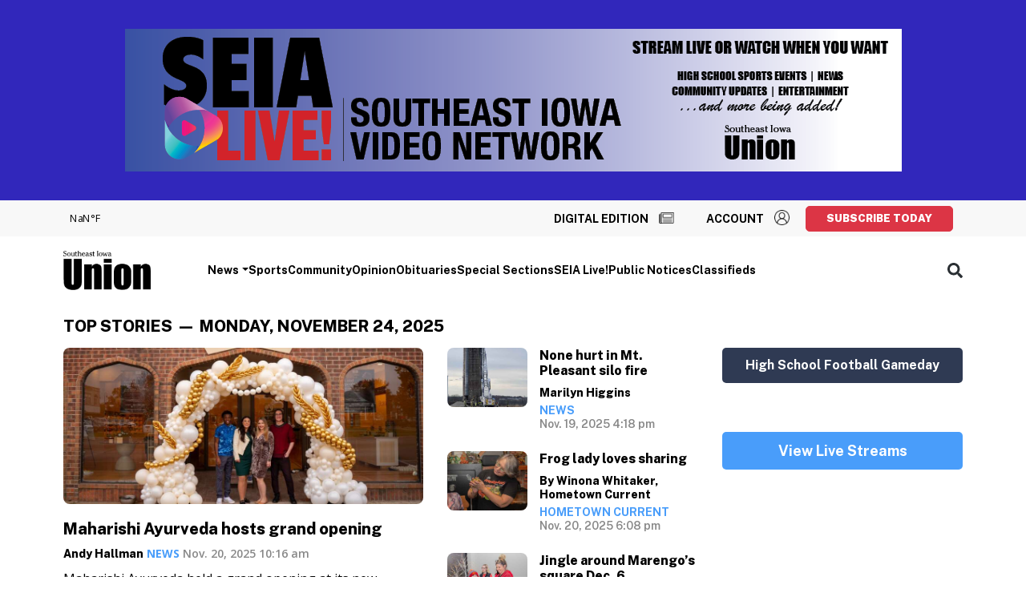

--- FILE ---
content_type: text/html; charset=UTF-8
request_url: https://www.southeastiowaunion.com/
body_size: 37468
content:
<!DOCTYPE html>
<html lang="en-US">
<head>
	<meta charset="UTF-8" >
	<meta name="viewport" content="width=device-width, initial-scale=1, shrink-to-fit=no">
	<meta name="mobile-web-app-capable" content="yes">
	<meta name="apple-mobile-web-app-capable" content="yes">
	<meta name="apple-mobile-web-app-title" content="Southeast Iowa Union - Local Iowa News, Sports, Obituaries, and Headlines &#8211; Cedar Rapids, Iowa City">
	<link rel="profile" href="http://gmpg.org/xfn/11">
	<link rel="pingback" href="https://www.southeastiowaunion.com/xmlrpc.php">

	

	

	<link rel="preconnect" href="https://fonts.googleapis.com">
	<link rel="preconnect" href="https://fonts.gstatic.com" crossorigin>
	<link rel='stylesheet' id='google-fonts-open-sans-css'  href='//fonts.googleapis.com/css2?family=Open+Sans%3Awght%40400%3B600%3B700&#038;display=swap&#038;ver=117c713c0797f6625455a9a163c69b51d6634777' type='text/css' media='all' />
	<link rel='stylesheet' id='google-fonts-public-sans-css'  href='//fonts.googleapis.com/css2?family=Public+Sans%3Aital%2Cwght%400%2C500%3B0%2C600%3B0%2C700%3B0%2C800%3B0%2C900%3B1%2C900&#038;display=swap&#038;ver=117c713c0797f6625455a9a163c69b51d6634777' type='text/css' media='all' />

	<link rel="dns-prefetch" href="https://southeastiowaunion-ia-pw.newsmemory.com">
	<link rel="preconnect" href="https://southeastiowaunion-ia-pw.newsmemory.com">
	<link rel="dns-prefetch" href="https://imengine.public.prod.cdr.navigacloud.com">
	<link rel="preconnect" href="https://imengine.public.prod.cdr.navigacloud.com">
	<link rel="dns-prefetch" crossorigin="crossorigin" href="https://fonts.googleapis.com">
	<link rel="preconnect" crossorigin="crossorigin" href="https://fonts.googleapis.com">
	<link rel="dns-prefetch" href="https://fonts.gstatic.com">
	<link rel="preconnect" href="https://fonts.gstatic.com">
	<link rel="dns-prefetch" href="https://cdn.jsdelivr.net">
	<link rel="preconnect" href="https://cdn.jsdelivr.net">
	<link rel="dns-prefetch" href="https://code.jquery.com">
	<link rel="preconnect" href="https://code.jquery.com">
	<link rel="dns-prefetch" href="https://static.mailerlite.com">
	<link rel="preconnect" href="https://static.mailerlite.com">
	<link rel="dns-prefetch" href="https://assets.mlcdn.com"><!-- mailerlite -->
	<link rel="preconnect" href="https://assets.mlcdn.com"><!-- mailerlite -->
	<link rel="dns-prefetch" href="https://static.ew.cdr.navigacloud.com">
	<link rel="preconnect" href="https://static.ew.cdr.navigacloud.com">
	<link rel="dns-prefetch" href="https://www.googletagmanager.com">
	<link rel="preconnect" href="https://www.googletagmanager.com">
	<link rel="dns-prefetch" href="//static.chartbeat.com">
	<link rel="preconnect" href="https://static.chartbeat.com">
	<link rel="dns-prefetch" href="http://api.chartbeat.com">
	<link rel="preconnect" href="http://api.chartbeat.com">

	<script rel="preload" type="text/javascript" src="https://southeastiowaunion-ia-pw.newsmemory.com/?meter&v=1" fetchpriority="high" async></script>

	<link rel="preload" fetchpriority="high" as="image" href="https://imengine.public.prod.cdr.navigacloud.com?uuid=51ce9e85-073e-5f55-afea-1ff1a422a937&function=cropresize&type=preview&source=false&q=60&crop_w=0.99999&crop_h=0.65291&width=950&height=413&x=1.0E-5&y=0.29644" type="image/jpeg">

	
		<script type="text/javascript">
			window.dataLayer = window.dataLayer || [];
			window.dataLayer.push( {"page_type":"home","page_title":"Southeast Iowa Union"} );
		</script>

		<meta name='robots' content='index, follow, max-image-preview:large, max-snippet:-1, max-video-preview:-1' />

	<!-- This site is optimized with the Yoast SEO Premium plugin v18.3 (Yoast SEO v19.4) - https://yoast.com/wordpress/plugins/seo/ -->
	<title>Southeast Iowa Union</title>
	<meta name="description" content="The Southeast Iowa Union newspaper serves Washington, Mt. Pleasant, Fairfield, Richland, IA and surrounding areas with news, sports &amp; obits." />
	<link rel="canonical" href="https://www.southeastiowaunion.com/" />
	<meta property="og:locale" content="en_US" />
	<meta property="og:type" content="website" />
	<meta property="og:title" content="Southeast Iowa Union" />
	<meta property="og:description" content="The Southeast Iowa Union newspaper serves Washington, Mt. Pleasant, Fairfield, Richland, IA and surrounding areas with news, sports &amp; obits." />
	<meta property="og:url" content="https://www.southeastiowaunion.com/" />
	<meta property="og:site_name" content="Southeast Iowa Union" />
	<meta property="article:publisher" content="https://www.facebook.com/Southeast-Iowa-Union-458823814686048" />
	<meta property="article:modified_time" content="2025-05-22T15:27:06+00:00" />
	<meta property="og:image" content="https://static.ew.cdr.navigacloud.com/wp-content/uploads/sites/5/2021/03/22065941/SEIU-logo-black.png" />
	<meta property="og:image:width" content="156" />
	<meta property="og:image:height" content="73" />
	<meta property="og:image:type" content="image/png" />
	<meta name="twitter:card" content="summary_large_image" />
	<meta name="twitter:site" content="@seiowaunion" />
	<meta name="msvalidate.01" content="C6DD593DF1E5103E665447401CA8FC8B" />
	<meta name="google-site-verification" content="KVp_6MjayzoRgyKu_c6EKmGfleLHjKKujGc-OVyh2Gk" />
	<!-- / Yoast SEO Premium plugin. -->


<link rel='dns-prefetch' href='//code.jquery.com' />
<link rel='dns-prefetch' href='//www.southeastiowaunion.com' />
<link rel='dns-prefetch' href='//cdn.jsdelivr.net' />
<link rel='dns-prefetch' href='//s.w.org' />
<script type="application/ld+json">[{"@context":"http://schema.org","@type":"WebPage","description":"The Southeast Iowa Union newspaper serves Washington, Mt. Pleasant, Fairfield, Richland, IA and surrounding areas with news, sports & obits.","url":"https://www.southeastiowaunion.com/","inLanguage":"en","name":"Southeast Iowa Union","image":[{"@context":"http://schema.org","@type":"ImageObject","url":"https://www.southeastiowaunion.com/wp-content/themes/seiu-child/lib/images/SEIU_logo-black.png","height":71,"width":330},{"@context":"http://schema.org","@type":"ImageObject","url":"https://www.southeastiowaunion.com/wp-content/themes/seiu-child/lib/images/SEIU_logo-black.png","height":76,"width":98}],"publisher":{"id":"https://www.southeastiowaunion.com/#publisher"},"mainEntity":{"@context":"http://schema.org","@type":"ItemList","itemListElement":[{"@context":"http://schema.org","@type":"ListItem","url":"https://www.southeastiowaunion.com/news/maharishi-ayurveda-hosts-grand-opening/","position":1},{"@context":"http://schema.org","@type":"ListItem","url":"https://www.southeastiowaunion.com/news/none-hurt-in-mt-pleasant-silo-fire/","position":2},{"@context":"http://schema.org","@type":"ListItem","url":"https://www.southeastiowaunion.com/se-iowa-union-hometown-current/frog-lady-loves-sharing/","position":3},{"@context":"http://schema.org","@type":"ListItem","url":"https://www.southeastiowaunion.com/se-iowa-union-hometown-current/jingle-around-marengos-square-dec-6/","position":4},{"@context":"http://schema.org","@type":"ListItem","url":"https://www.southeastiowaunion.com/se-iowa-union-mount-pleasant/wapello-child-airlifted-after-being-struck-by-vehicle/","position":5},{"@context":"http://schema.org","@type":"ListItem","url":"https://www.southeastiowaunion.com/news/a-world-tour-through-fairfield/","position":6},{"@context":"http://schema.org","@type":"ListItem","url":"https://www.southeastiowaunion.com/news/new-lease-on-life-for-k-line-flag-stop/","position":7},{"@context":"http://schema.org","@type":"ListItem","url":"https://www.southeastiowaunion.com/news/light-sworn-in-as-washingtons-newest-police-officer/","position":8},{"@context":"http://schema.org","@type":"ListItem","url":"https://www.southeastiowaunion.com/news/thai-time-art-exhibit-to-premiere-at-mt-pleasant-library/","position":9},{"@context":"http://schema.org","@type":"ListItem","url":"https://www.southeastiowaunion.com/news/anonymous-donor-challenges-public-to-match-35000-toward-fairfield-evergreen-cemetery-backhoe/","position":10},{"@context":"http://schema.org","@type":"ListItem","url":"https://www.southeastiowaunion.com/news/downtown-washington-gears-up-for-pink-friday-this-weekend/","position":11},{"@context":"http://schema.org","@type":"ListItem","url":"https://www.southeastiowaunion.com/news/adams-multimedia-acquiring-the-southeast-iowa-union/","position":12},{"@context":"http://schema.org","@type":"ListItem","url":"https://www.southeastiowaunion.com/news/phone-scam-preys-on-supporters-of-deputy-lopez/","position":13},{"@context":"http://schema.org","@type":"ListItem","url":"https://www.southeastiowaunion.com/news/methodist-church-in-fairfield-to-prepare-800-meals-on-thanksgiving/","position":14}],"numberOfItems":14}},{"@context":"http://schema.org","@type":"WebSite","description":"The Southeast Iowa Union newspaper serves Washington, Mt. Pleasant, Fairfield, Richland, IA and surrounding areas with news, sports & obits.","url":"https://www.southeastiowaunion.com/","inLanguage":"en","name":"Southeast Iowa Union","image":[{"@context":"http://schema.org","@type":"ImageObject","url":"https://www.southeastiowaunion.com/wp-content/themes/seiu-child/lib/images/SEIU_logo-black.png","height":71,"width":330},{"@context":"http://schema.org","@type":"ImageObject","url":"https://www.southeastiowaunion.com/wp-content/themes/seiu-child/lib/images/SEIU_logo-black.png","height":76,"width":98}],"publisher":{"id":"https://www.southeastiowaunion.com/#publisher"},"potentialAction":{"@type":"SearchAction","target":{"@type":"EntryPoint","urlTemplate":"https://www.southeastiowaunion.com/search/?q={query}"},"query-input":"required name=query"}},{"@context":"http://schema.org","@type":"LocalBusiness","@id":"https://www.southeastiowaunion.com","name":"Southeast Iowa Union","url":"https://www.southeastiowaunion.com","mainEntityOfPage":{"@type":"WebPage","@id":"https://www.southeastiowaunion.com"},"description":"The Southeast Iowa Union newspaper serves Southeastern Iowa, including Washington, Mt. Pleasant, Fairfield, Richland, IA and surrounding areas with news, sports and obits.","image":"https://www.southeastiowaunion.com/wp-content/themes/seiu-child/lib/images/SEIU_logo-black.png","telephone":"319-653-2191","address":{"@type":"PostalAddress","streetAddress":"111 North Marion Avenue","addressLocality":"Washington","addressRegion":"IA","postalCode":"52353","addressCountry":"US"},"geo":{"@type":"GeoCoordinates","latitude":"41.299871","longitude":"-91.693434"},"hasMap":"https://www.google.com/maps/place/Washington+Evening+Journal/@41.2998739,-91.6959752,738m/data=!3m2!1e3!4b1!4m6!3m5!1s0x87e4286634a3aa8d:0x800e13e969b81d05!8m2!3d41.2998699!4d-91.6934003!16s%2Fg%2F1v27w13x?entry=ttu&g_ep=EgoyMDI1MDMxMC4wIKXMDSoASAFQAw%3D%3D","sameAs":["https://www.facebook.com/SoutheastIowaUnion/","https://twitter.com/seiowaunion?lang=en","https://www.linkedin.com/company/southeast-iowa-union","https://www.youtube.com/@WashingtonLive","https://en.wikipedia.org/wiki/Southeast_Iowa_Union"],"areaServed":[{"@type":"City","name":"Washington, IA, USA"},{"@type":"City","name":"Mt. Pleasant, IA, USA"},{"@type":"City","name":"Fairfield, IA, USA"},{"@type":"City","name":"Marengo, IA, USA"},{"@type":"City","name":"Batavia, IA, USA"},{"@type":"City","name":"Coppock, IA, USA"},{"@type":"City","name":"Libertyville, IA, USA"},{"@type":"City","name":"Lockridge, IA, USA"},{"@type":"City","name":"Maharishi Vedic City, IA, USA"},{"@type":"City","name":"Pleasant Plain, IA, USA"},{"@type":"City","name":"Clarion, IA, USA"},{"@type":"City","name":"Packwood, IA, USA"},{"@type":"City","name":"Hillsboro, IA, USA"},{"@type":"City","name":"New London, IA, USA"},{"@type":"City","name":"Olds, IA, USA"},{"@type":"City","name":"Salem, IA, USA"},{"@type":"City","name":"Wayland, IA, USA"},{"@type":"City","name":"Westwood, IA, USA"},{"@type":"City","name":"Winfield, IA, USA"},{"@type":"City","name":"Ainsworth, IA, USA"},{"@type":"City","name":"Brighton, IA, USA"},{"@type":"City","name":"Crawfordsville, IA, USA"},{"@type":"City","name":"Kalona, IA, USA"},{"@type":"City","name":"Keota, IA, USA"},{"@type":"City","name":"Riverside, IA, USA"},{"@type":"City","name":"Ladora, IA, USA"},{"@type":"City","name":"Parnell, IA, USA"},{"@type":"City","name":"Victor, IA, USA"},{"@type":"City","name":"Williamsburg, IA, USA"},{"@type":"City","name":"Millersburg, IA, USA"},{"@type":"City","name":"Searsboro, IA, USA"},{"@type":"City","name":"Belle Plaine, IA, USA"},{"@type":"City","name":"Richland, IA, USE"}],"priceRange":"$$","hasOfferCatalog":{"@type":"OfferCatalog","name":"Services Offered by The Southeast Iowa Union","itemListElement":[{"@type":"Offer","name":"Subscription Services","url":"https://www.southeastiowaunion.com/subscribe/","description":"Readers can subscribe to The Southeast Iowa Union for comprehensive coverage of local news, sports, and events. Subscription options include both print and digital access.","priceCurrency":"USD","category":"Subscription Service"},{"@type":"Offer","name":"Digital Edition","url":"https://www.southeastiowaunion.com/digital-edition/","description":"Subscribers have access to the Southeast Iowa Union, a digital edition of the newspaper, providing an environmentally friendly and convenient way to stay informed.","priceCurrency":"USD","category":"Digital News Service"},{"@type":"Offer","name":"Customer Care","url":"https://www.southeastiowaunion.com/contact-us/","description":"The Southeast Iowa Union's Customer Care team assists with subscription management, delivery issues, and account inquiries. Support is available via phone, and email.","priceCurrency":"USD","category":"Customer Support"},{"@type":"Offer","name":"Advertising Opportunities","url":"https://advertising.thegazette.com/contact/","description":"The Southeast Iowa Union provides advertising solutions for businesses, including print ads, digital placements, and sponsorships, helping companies reach a broad audience in Eastern Iowa.","priceCurrency":"USD","category":"Advertising Services"}]},"department":[{"@type":"LocalBusiness","name":"Washington Evening Journal","url":"https://www.southeastiowaunion.com/washington-news/","@id":"https://www.southeastiowaunion.com/washington-news/","image":"https://www.southeastiowaunion.com/wp-content/themes/seiu-child/lib/images/SEIU_logo-black.png","priceRange":"$$","telephone":"319-653-2191","address":{"@type":"PostalAddress","streetAddress":"111 North Marion Avenue","addressLocality":"Washington","addressRegion":"IA","postalCode":"52353","addressCountry":"US"},"geo":{"@type":"GeoCoordinates","latitude":"41.299871","longitude":"-91.693434"},"hasMap":"https://www.google.com/maps/place/Washington+Evening+Journal/@41.2998739,-91.6959752,738m/data=!3m2!1e3!4b1!4m6!3m5!1s0x87e4286634a3aa8d:0x800e13e969b81d05!8m2!3d41.2998699!4d-91.6934003!16s%2Fg%2F1v27w13x?entry=ttu&g_ep=EgoyMDI1MDMxMC4wIKXMDSoASAFQAw%3D%3D","openingHoursSpecification":[{"@type":"OpeningHoursSpecification","dayOfWeek":["Monday","Tuesday","Wednesday","Thursday","Friday"],"opens":"08:00","closes":"17:00"}]},{"@type":"LocalBusiness","name":"Fairfield Daily Ledger","url":"https://www.southeastiowaunion.com/fairfield-news/","@id":"https://www.southeastiowaunion.com/fairfield-news/","image":"https://www.southeastiowaunion.com/wp-content/themes/seiu-child/lib/images/SEIU_logo-black.png","priceRange":"$$","telephone":"641-472-4129","address":{"@type":"PostalAddress","streetAddress":"114 E. Broadway, Box 110","addressLocality":"Fairfield","addressRegion":"IA","postalCode":"52556","addressCountry":"US"},"geo":{"@type":"GeoCoordinates","latitude":"41.007327","longitude":"-91.961560"},"hasMap":"https://www.google.com/maps/place/Fairfield+Ledger/@41.0074988,-91.9641159,741m/data=!3m2!1e3!4b1!4m6!3m5!1s0x87e6666934dbd7ad:0x23f44afd54555c53!8m2!3d41.0074948!4d-91.961541!16s%2Fg%2F1tg_glyz?entry=ttu&g_ep=EgoyMDI1MDMxMC4wIKXMDSoASAFQAw%3D%3D"},{"@type":"LocalBusiness","name":"Mt. Pleasant News","url":"https://www.southeastiowaunion.com/mt-pleasant-news/","@id":"https://www.southeastiowaunion.com/mt-pleasant-news/","image":"https://www.southeastiowaunion.com/wp-content/themes/seiu-child/lib/images/SEIU_logo-black.png","priceRange":"$$","telephone":"319-385-3131","address":{"@type":"PostalAddress","streetAddress":"119 W. Monroe St.","addressLocality":"Mt. Pleasant","addressRegion":"IA","postalCode":"52641","addressCountry":"US"},"geo":{"@type":"GeoCoordinates","latitude":"40.966876","longitude":"-91.554002"},"hasMap":"https://www.google.com/maps/place/Mt+Pleasant+News/@40.9667836,-91.5565974,741m/data=!3m2!1e3!4b1!4m6!3m5!1s0x87e6952189d6e9dd:0x36dab6eac5dc6f9e!8m2!3d40.9667796!4d-91.5540225!16s%2Fg%2F1wj_tty_?entry=ttu&g_ep=EgoyMDI1MDMxMC4wIKXMDSoASAFQAw%3D%3D"},{"@type":"LocalBusiness","name":"Hometown Current","url":"https://www.southeastiowaunion.com/hometown-current/","@id":"https://www.southeastiowaunion.com/hometown-current/","image":"https://www.southeastiowaunion.com/wp-content/themes/seiu-child/lib/images/SEIU_logo-black.png","priceRange":"$$","telephone":"319-444-8299","address":{"@type":"PostalAddress","streetAddress":"1069 Court Ave","addressLocality":"Marengo","addressRegion":"IA","postalCode":"52301","addressCountry":"US"},"geo":{"@type":"GeoCoordinates","latitude":"41.799373","longitude":"-92.070185"},"hasMap":"https://www.google.com/maps/place/Hometown+Marketplace-English/@41.799338,-92.0730011,732m/data=!3m2!1e3!4b1!4m6!3m5!1s0x87e5a38b0ae6f4c1:0xeb7646fb136d3e36!8m2!3d41.799334!4d-92.0704262!16s%2Fg%2F1vg4kbs1?entry=ttu&g_ep=EgoyMDI1MDMxMC4wIKXMDSoASAFQAw%3D%3D"}]},{"@context":"http://schema.org","@type":"NewsMediaOrganization","name":"Southeast Iowa Union","logo":{"@context":"http://schema.org","@type":"ImageObject","url":"https://www.southeastiowaunion.com/wp-content/themes/seiu-child/lib/images/SEIU_logo-black.png","height":71,"width":330},"url":"https://www.southeastiowaunion.com/","@id":"https://www.southeastiowaunion.com/#publisher","actionableFeedbackPolicy":"https://www.southeastiowaunion.com/contact-us/","masthead":"https://www.southeastiowaunion.com/contact-us/","missionCoveragePrioritiesPolicy":"https://www.southeastiowaunion.com/contact-us/","foundingDate":"1883-01-10","sameAs":["https://www.facebook.com/pages/category/Newspaper/Southeast-Iowa-Union-458823814686048/","https://twitter.com/seiowaunion","https://www.linkedin.com/company/southeast-iowa-union"],"alternateName":["Washington Evening Journal","Washington Journal","Fairfield Ledger","Fairfield Daily Ledger","Mt. Pleasant News","Golden Triangle Publications","Clarion-Plainsman","Hometown Current","New London Journal","Winfield Beacon","Wayland News","Southeast Iowa Shopper","Hometown Marketplace","Marengo Pioneer Republican","Williamsburg Journal Tribune","Poweshiek County Chronicle Republican","Poweshiek County CR"],"parentOrganization":{"@type":"Organization","name":"Folience","url":"https://www.folience.com/","sameAs":"https://www.linkedin.com/company/folience","logo":{"url":"https://www.folience.com/wp-content/uploads/2017/04/folience-horiz-4C-logo.png","height":131,"width":535,"@type":"ImageObject"}}}]</script><link rel='stylesheet' id='wp-block-library-css'  href='https://www.southeastiowaunion.com/wp-includes/css/dist/block-library/style.min.css?ver=d85828ed4690665f9c280c6df1d2ae81dd050749' type='text/css' media='all' />
<link rel='stylesheet' id='mailerlite_forms.css-css'  href='https://www.southeastiowaunion.com/wp-content/plugins/official-mailerlite-sign-up-forms/assets/css/mailerlite_forms.css?ver=1.6.8' type='text/css' media='all'  fetchpriority="low" />
<link rel='stylesheet' id='understrap-css'  href='https://www.southeastiowaunion.com/wp-content/themes/thegazette-2021/lib/css/understrap.min.css?ver=d85828ed4690665f9c280c6df1d2ae81dd050749' type='text/css' media='all' />
<link rel='stylesheet' id='gazette-style-css'  href='https://www.southeastiowaunion.com/wp-content/themes/thegazette-2021/style.css?ver=5.13.5' type='text/css' media='all'  fetchpriority="low" />
<link rel='stylesheet' id='main-css'  href='https://www.southeastiowaunion.com/wp-content/themes/thegazette-2021/lib/css/main.min-5.13.5.css?ver=5.13.5' type='text/css' media='all' />
<link rel='stylesheet' id='print-css'  href='https://www.southeastiowaunion.com/wp-content/themes/thegazette-2021/lib/css/print.css?ver=5.13.5' type='text/css' media='all'  fetchpriority="low" />
<link rel='stylesheet' id='seiu-style-css'  href='https://www.southeastiowaunion.com/wp-content/themes/seiu-child/style.css?ver=5.11.0' type='text/css' media='all' />
<link rel='stylesheet' id='seiuprint-css'  href='https://www.southeastiowaunion.com/wp-content/themes/seiu-child/lib/css/print.css?ver=5.11.0' type='text/css' media='all' />
<script type='text/javascript' src='https://code.jquery.com/jquery-3.3.1.min.js?ver=3.3.1' id='jquery-js'></script>
<link rel="https://api.w.org/" href="https://www.southeastiowaunion.com/wp-json/" /><link rel="alternate" type="application/json" href="https://www.southeastiowaunion.com/wp-json/wp/v2/pages/2226" />
<link rel='shortlink' href='https://www.southeastiowaunion.com/' />
<link rel="alternate" type="application/json+oembed" href="https://www.southeastiowaunion.com/wp-json/oembed/1.0/embed?url=https%3A%2F%2Fwww.southeastiowaunion.com%2F" />
<link rel="alternate" type="text/xml+oembed" href="https://www.southeastiowaunion.com/wp-json/oembed/1.0/embed?url=https%3A%2F%2Fwww.southeastiowaunion.com%2F&#038;format=xml" />
<!--- Opsco Ad Code -->
<link rel="stylesheet" type="text/css" href="https://htlbid.com/v3/southeastiowaunion.com/opscobid.css" />
<script async src="https://htlbid.com/v3/southeastiowaunion.com/opscobid.js" ></script>
<!-- End Opsco Ad Code -->

<script>
	var gaz_gtm_id="GTM-M6QRJ2Z";
</script>

<!-- Google Tag Manager -->
<script>(function(w,d,s,l,i){w[l]=w[l]||[];w[l].push({'gtm.start':
new Date().getTime(),event:'gtm.js'});var f=d.getElementsByTagName(s)[0],
j=d.createElement(s),dl=l!='dataLayer'?'&l='+l:'';j.async=true;j.src=
'https://www.googletagmanager.com/gtm.js?id='+i+dl;f.parentNode.insertBefore(j,f);
})(window,document,'script','dataLayer','GTM-M6QRJ2Z');</script>
<!-- End Google Tag Manager -->

<!-- Chartbeat -->
<script type='text/javascript'>
    (function() {
        /** CONFIGURATION START **/
        var _sf_async_config = window._sf_async_config = (window._sf_async_config || {});
        _sf_async_config.uid = 65803; //CHANGE THIS
        _sf_async_config.domain = 'southeastiowaunion.com'; //CHANGE THIS
        _sf_async_config.flickerControl = false;
        _sf_async_config.useCanonical = true;
        _sf_async_config.useCanonicalDomain = true;
        /** CONFIGURATION END **/
     })();
</script>
<script async src="//static.chartbeat.com/js/chartbeat_mab.js"></script>
<!-- End Chartbeat -->

<!-- Tecnavia Paywall -->
<script src="https://southeastiowaunion-ia-pw.newsmemory.com/?meter&v=1" async></script>
<script type="text/javascript">
	var ta_cat;
	var union_location = window.location.pathname;
	/*
	 * function is_home_page() {
		return (document.location.pathname == "/");
	}
	function is_section_page() {
		return google_tag_manager[gaz_gtm_id].dataLayer.get("page_type") == "section";
	}
	function is_article_page() {
		return google_tag_manager[gaz_gtm_id].dataLayer.get("page_type") == "article";
	}

    if ( is_home_page() || 
		window.location.pathname.match(/\//g).length < 3 || 
		window.location.pathname.match(/\//g).length > 3 || 
		is_section_page() || 
		document.location.pathname.includes("obituaries") ||
		google_tag_manager[gaz_gtm_id].dataLayer.get("section_parent") == "obituaries" ) {
        	ta_cat = 'freearticle';
    }
	*/
	if (typeof article_tier == 'undefined') {
		ta_cat = 'freearticle';
	} else { // the variable is defined
		if ( article_tier == "metered") {
			ta_cat = false;
		} else if ( article_tier == "premium") {
			ta_cat = false;
		} else {
			ta_cat = 'freearticle';
		}
	}
	
	var _cbq = window._cbq = (window._cbq || []);
	var chartbeat_states = {
		"Subscribed": "paid",
		"Logged In": "lgdin",
		"Logged Out": "anon",
		"No Active Subscription": "lgdin",
		"Subscribed Not Entitled": "lgdin"
	};

	function trigger_chartbeat_user_status() {
        if (typeof ta_isUserLoggedIn != 'undefined') {
            console.log("TA_ loaded!");
            send_user_state_to_chartbeat();
        } else {
            console.log("TA_ NOT LOADED!");
            setTimeout( trigger_chartbeat_user_status, 500);
        }
    }
	
	trigger_chartbeat_user_status();
	
	function send_user_state_to_chartbeat() {
		check_user_state = ta_isUserLoggedIn();

		if ( check_user_state ) {
			user_state = "Logged In";
			console.log("User logged in.");
		} else {
			user_state = "Logged Out";
			console.log("User logged out.");
		}

		_cbq.push(['_acct', chartbeat_states[user_state] ]);
	}


</script>
<!-- END Tecnavia Paywall -->

<!-- Adblocker Detection Code -->
<script>
	window.googlefc = window.googlefc || {};
    window.googlefc.ccpa = window.googlefc.ccpa || {}
    window.googlefc.callbackQueue = window.googlefc.callbackQueue || [];
	
    // To guarantee functionality, this must go before the FC tag on the page.
    googlefc.controlledMessagingFunction = (message) => {
	  // always show the message.
	  //message.proceed(true);
     var sub = ta_isUserLoggedIn();
     if (sub) {
       message.proceed(false);
     } else {
       message.proceed(true);
     }
    };
  </script>
<script async src="https://fundingchoicesmessages.google.com/i/pub-5892580707714024?ers=1" nonce="n41Wn3mBColDEy/udd1fNw"></script><script nonce="n41Wn3mBColDEy/udd1fNw">(function() {function signalGooglefcPresent() {if (!window.frames['googlefcPresent']) {if (document.body) {const iframe = document.createElement('iframe'); iframe.style = 'width: 0; height: 0; border: none; z-index: -1000; left: -1000px; top: -1000px;'; iframe.style.display = 'none'; iframe.name = 'googlefcPresent'; document.body.appendChild(iframe);} else {setTimeout(signalGooglefcPresent, 0);}}}signalGooglefcPresent();})();</script>        <!-- MailerLite Universal -->
        <script>
            (function(w,d,e,u,f,l,n){w[f]=w[f]||function(){(w[f].q=w[f].q||[])
                .push(arguments);},l=d.createElement(e),l.async=1,l.src=u,
                n=d.getElementsByTagName(e)[0],n.parentNode.insertBefore(l,n);})
            (window,document,'script','https://assets.mailerlite.com/js/universal.js','ml');
            ml('account', '866925');
            ml('enablePopups', true);
        </script>
        <!-- End MailerLite Universal -->
        		<style type="text/css" id="wp-custom-css">
			/*
 * .weather-widget-col a.weatherwidget-io {
	display: none !important;
}

.weather-widget-col a.weather-link {
	display: none !important;
}
*/

/* MENU Fix */
#nav-header-col .site-menu-col {
    overflow: visible;
}


.article-page #instaread-container {
    margin: 10px auto 20px
}

.article-page #instaread-container .instaread-audio-player {
    margin: 0 auto!important
}

/*** SPONSORT BAR ***/
.section-sponsor-bar {
	height: 108px;
}
.section-sponsor-bar > .row {
  justify-content: center;
}

.section-sponsor-bar > .row > .col-6 {
  text-align: center;
}

.section-sponsor-bar > .row > .col-6 a:hover {
  opacity: 1;
}

.section-sponsor-bar img {
  max-height: 220px;
  margin-bottom: 15px;
}

		</style>
		<!-- Start otto Installation Code for Ad Threat Security | All Sites -->
<script async src="//d3plfjw9uod7ab.cloudfront.net/04586686-aec4-474d-b4e1-d71748be12fe.js" type="text/javascript"></script>
<!-- End otto Installation Code -->

<script>
	var DFP_sitepage = '';
	var locationPath = window.location.pathname;
  DFP_sitepage = locationPath.toLowerCase();
var dfpId = '/99211018/union' + DFP_sitepage;        
  var x = DFP_sitepage;
  var separators = ['-','/'];
  var keywords = x.split(new RegExp(separators.join('|'), 'g'));
  tp = window.tp || [];
  tp.push(["setTags", keywords]);
  var accesslevel = "none";
  console.log("access Level")
  console.log(accesslevel)
  var username;
  var realname;
function ta_paywallLoaded(json_userInfo){
    var usr = null;
    console.log("in ta paywall function");
    try {
        usr = JSON.parse(json_userInfo);
        console.log(usr);
    } catch (exc) {
        //user is not logged in or Tecnavia sent non-json data
    }
}
	function setAccess(access){
		$( document ).ready(function() {
			console.log("THIS IS ACCESS LEVEL");
			console.log(access);
			if(access == "none"){
				console.log("in a logged out space")
				//$("#login-logout-text").html("LOGOUT/MANAGE")
				//$(".logged-in").show();
				$(".logged-out").show();
				$("#subscriber-name").html(username.toLowerCase());
			}
			else{
				console.log("in a logged in space")
				$(".logged-in").show();
				//$("#login-logout-text").html("LOGIN/SUBSCRIBE")
				  try { _402_Show(); } catch(e) {}
			}
		});
	}
</script>
<!--- Opsco Ad Code -->

<script>
		window.opscobid = window.opscobid || {};
  opscobid.cmd = opscobid.cmd || [];
		var homepage = "no";
		var section = dataLayer[0].sections;
		var page_id = "";
				
		if (dataLayer[0].page_type == "article"){
						page_id = dataLayer[0].article_id;
		} else {
						page_id = dataLayer[0].page_title;
		}
				
		if (window.location.pathname == '/') {
    homepage = "yes";
  }
		
		initOpsco(homepage,section,page_id);
				
		function initOpsco(homepage,section,page_id){
				opscobid.cmd.push(function() {
								opscobid.layout();
								opscobid.setTargeting("is_testing","no"); // Set to "no" for production
								opscobid.setTargeting("is_home", homepage); // Set to "yes" on the homepage
								opscobid.setTargeting("category", section); // dynamically pass page category into this function
								opscobid.setTargeting("post_id", page_id); // dynamically pass unique post/page id into this function
						});
		}
const observer = new MutationObserver((mutations, observer) => {
    for (const mutation of mutations) {
        //if (!mutation.addedNodes.length) continue;
        const adIframe = document.querySelector('iframe[id^="google_ads_iframe_/99211018/union/union-desktop-high-impact_0"]');
        //console.log("COOL: looking for iframes");
        if (adIframe) {
            //console.log("COOL: Ad iframe detected:", adIframe.id);
            observer.disconnect();

            // COOL CODE HERE!
            console.log("COOL: COOL CODE!~");
            const backfill = document.getElementById('backfill-ad');
            if (backfill) {
                backfill.style.display = 'none';
            } else {
                console.log("COOL: backfill-ad not found!");
            }
            break;
        }
    }
});
document.addEventListener('DOMContentLoaded', () => {
  console.log("COOL: observing");
  const adSlotWrapper = document.getElementById("high-impact");  
  observer.observe(adSlotWrapper, { childList: true, subtree: true });
});    
</script>
<!--- End Opsco Ad Code -->
<!-- High Impact Scripts -->
<script>
$(document).ready(function() {
       if($(window).width() < 750) {
        console.log("--- lower window ---");
    $('.high-impact-ad-marker').each(function() {
        $('<div>', {
            class: 'opscoad-ad-mobile-high-impact',
            'data-unit': 'union/union-high-impact-mobile'
        }).insertAfter($(this));
        $('<div>', {
            id: 'dialog-insert'
        }).insertAfter($(this));
    });
        
    } else { 
        console.log("--- higher window ---" + $(window).width());
        
    $('.high-impact-ad-marker').each(function() {
        $('<div>', {
            class: 'opscoad-billboard-ad',
            'data-unit': 'union/union-desktop-high-impact'
        }).insertAfter($(this));
    });
        
 }
});
</script>
			<link rel="icon" href="https://www.southeastiowaunion.com/wp-content/themes/seiu-child/lib/images/fav/SEIU_Favicon_2_32.png" sizes="32x32" />
			<link rel="icon" href="https://www.southeastiowaunion.com/wp-content/themes/seiu-child/lib/images/fav/SEIU_Favicon_2_192.png" sizes="192x192" />
			<link rel="apple-touch-icon-precomposed" href="https://www.southeastiowaunion.com/wp-content/themes/seiu-child/lib/images/fav/SEIU_Favicon_2_180.png" />
			<meta name="msapplication-TileImage" content="https://www.southeastiowaunion.com/wp-content/themes/seiu-child/lib/images/fav/SEIU_Favicon_2_270.png" />

			
</head>

<body class="home page-template page-template-templates page-template-tmpl-home page-template-templatestmpl-home-php page page-id-2226" data-sections="//">

	<!-- Google Tag Manager (noscript) -->
	<noscript><iframe src="https://www.googletagmanager.com/ns.html?id=GTM-M6QRJ2Z" height="0" width="0" style="display:none;visibility:hidden"></iframe></noscript>
	<!-- End Google Tag Manager (noscript) -->



	<!-- FACEBOOK SDK. This needs to go right after the opening body tag. ugh. -->
	<div id="fb-root"></div>
	<script>(function(d, s, id) {
		var js, fjs = d.getElementsByTagName(s)[0];
		if (d.getElementById(id)) return;
		js = d.createElement(s); js.id = id;
		js.src = 'https://connect.facebook.net/en_US/sdk.js#xfbml=1&version=v3.2';
		fjs.parentNode.insertBefore(js, fjs);
		}(document, 'script', 'facebook-jssdk'));
	</script>


	<a href="#content-beginning" class="skip-to-content-link">Skip to content</a>

			<div id="high-impact" tabindex="-1">
			<style type="text/css">
				#ta_invisible, #ta_background { z-index: 10048 !important;}
</style>
<!-- High Impact Code -->
<style type="text/css">
  body #high-impact { background-color: #f8f8f8 !important; transition: background-color 1s; }
  #site-header-leaderboard {display: none;}
  /* Desktop */
  @media screen and (min-width: 1001px) {
    #high-impact {
      min-height: 250px !important;
    }
  }
  /* Tablet + Mobile */
  @media screen and (max-width: 1000px) {
    #high-impact {
      height: unset !important;
				}
  }
</style>
<div class="high-impact-ad-marker"></div>
<div class="billboard-wrap" id="backfill-ad" style="display:block;">
    <div class="high-impact-image-wrap">
        <a href="https://www.southeastiowaunion.com/digital-media/"><img src="https://static.ew.cdr.navigacloud.com/wp-content/uploads/sites/5/2025/03/10061830/High-Impact-Video-Network.png" fetchpriority="high" alt="SEIU Morning Breath"></a>
    </div>
</div>

<style type="text/css">
  .opscoad-billboard-ad { height:0;}
  body #high-impact {background-color:#f8f8f8; transition: background-color 1s; }
  
  #site-header-leaderboard {display: none;}
  /* Desktop */
  @media screen and (min-width: 1001px) {
    #high-impact {
      min-height: 250px !important;
    }
    body .billboard-wrap {
      margin: 0 auto !important;
      min-height:250px !important;
      background: #3127BB;
    }
     #backfill-ad .high-impact-image-wrap {
         max-width:970px;
         margin: 0 auto;
         text-align:center;
     }
  }


  /* Tablet + Mobile */
  @media screen and (max-width: 1000px) {
    #high-impact {
      height: unset !important;
				}
    body .billboard-wrap { margin: auto !important; min-height:unset !important; height:unset !important;}
    #backfill-ad, .high-impact-image-wrap { display:none !important; }
  }
</style>

<!-- Mobile HI -->
<!-- leaderboard block not currently in use -->
<div class='opscoad-ad-mobile-high-impact' data-unit='union/union-high-impact-mobile'></div>
<div id="dialog-insert"></div>
<style type="text/css">
  .blur { filter: blur(7px); }
  .web-open-wrapper {
    margin: 0 auto;
    padding: 30px 20px;
    width: 100%;
    height: 100%;
    background: rgba(77, 77, 77, .8);
    position: fixed;
    left: 0;
    top: 0;
    z-index: 99999;
    backdrop-filter: blur(8px);
  }
  .demo-dialog {
    overflow: visible;
    padding: 0;
    border: none;
    background: none;
    width: 90%;
    height: 100%;
    margin: 15% auto;
  }

  .demo-dialog #close-appopen {
    cursor: pointer
  }

  .dismiss-wrap {
    text-align: center;
  }

  .dismiss-link {
    padding: 10px;
    font-size: 18px;
    color: #eee;
    display: inline-block;
    margin-top: 10px;
  }

  .dismiss-link:hover {
    color: #999;
  }

  .web-open-image a img:hover {
    opacity: 1;
  }

  .demo-dialog .close-dialog {
    border: 3px solid #111;
    background-color: #fff;
    border-radius: 25px;
    z-index: 9999;
    position: absolute;
    right: 20px;
    top: 40px;
    padding: 2px 12px;
    font-weight: bold;
    font-size: 24px;
    display: none;
  }

  .demo-dialog .web-open-image {
    position: relative;
    overflow: hidden;
    width: 100%;
  }

  .demo-dialog::backdrop {
    background: rgba(77, 77, 77, .8);
  }

  @media screen and (min-width: 750px) {
    .demo-dialog {
      display: none;
    }
  }

  @media screen and (max-width: 750px) {
    #right-sidebar {
      overflow: hidden;
    }
    .dml-widget-container .dml-wrapper {
      overflow: hidden;
    }
  }
</style>		</div>
	

	
    <header id="masthead" class="site-header" role="banner">

        <!-- Top Bar Nav -->
        <div id="top-header-col" class="top-bar-nav">

            <div class="container-fluid gaz-container std-header d-none d-xl-block">

                <div class="row">

                    <div class="col-10 offset-1 d-flex main-frame">

                        <div class="site-header-inner weather-widget-col default-logos align-self-start">

                            <a class="weatherwidget-io" href="https://forecast7.com/en/41d30n91d69/washington/?unit=us" target="_blank" data-font="Open Sans" data-mode="Current" rel="noopener"> </a>                            <a class="weather-link" href="https://www.southeastiowaunion.com/weather/">&nbsp;</a>

                        </div>

                        <div class="site-header-inner util-menu-col d-flex ml-auto">

                            
                                <div class="light-dark-selector align-self-center d-none">

                                    <div class="dark-selector" title="Dark Mode"></div>
                                    <div class="light-selector active" title="Light Mode"></div>

                                </div>

                                <div class="top-bar-btn align-self-center">

                                    <a href="https://www.southeastiowaunion.com/digital-edition/" target="_blank" title="Digital Edition">
                                        Digital Edition  <img width="23" height="17" src="https://www.southeastiowaunion.com/wp-content/themes/thegazette-2021/lib/images/icon-digital-edition-destop-header-black.png" class="ico-digital-edition" alt="Digital Edition" aria-label="Digital Edition" role="img" />
                                    </a>

                                </div>

                                <div class="top-bar-btn login-btn align-self-center">

                                    <a class="login_btn" onclick="ta_account();" title="Log in" role="button">Account <img width="23" height="23" src="https://www.southeastiowaunion.com/wp-content/themes/thegazette-2021/lib/images/icon-login-destop-header-black.png" class="ico-login-account" alt="Account" aria-label="Account" role="img" /></a>

                                </div>

                            
                            <div class="top-bar-btn subscribe-btn align-self-center">

                                <a class="hide_on_login btn btn-primary header-subscribe-btn" href="https://www.southeastiowaunion.com/subscribe/" target="_blank" title="Subscribe" role="button">Subscribe Today</a>

                            </div>

                        </div>

                    </div>

                </div>

            </div>

        </div>


        <!-- STANDARD NAV BAR -->
        <div id="sticky-header-container">

            <div class="container-fluid gaz-container std-header d-none d-xl-block">

                <div id="nav-header-col" class="std-nav">

                    <div class="row">

                        <div class="col-10 offset-1 d-flex main-frame">

                            <!-- DEFAULT HEADER LOGOS -->
                                <div class="site-header-inner site-logo-col default-logos align-self-center" aria-label="banner">

                                    <!-- Your site title as branding in the menu -->
                                    
                                        <a href="https://www.southeastiowaunion.com/" class="default-logo-link" rel="home" itemprop="url"  >
                                            <img src="https://www.southeastiowaunion.com/wp-content/themes/seiu-child/lib/images/SEIU_logo-black.png" class="theme-default-logo" alt="Southeast Iowa Union" itemprop="logo" aria-label="Southeast Iowa Union" role="img" />
                                        </a>

                                        <a href="https://www.southeastiowaunion.com/" class="dark-mode-logo" rel="home" itemprop="url"  >
                                            <img src="https://www.southeastiowaunion.com/wp-content/themes/seiu-child/lib/images/SEIU_logo-white.png" class="custom-logo theme-default-logo" alt="Southeast Iowa Union" itemprop="logo" aria-label="Southeast Iowa Union" role="img" />
                                        </a>

                                    <!-- end custom logo -->

                                </div>
                            <!-- END DEFAULT HEADER LOGOS -->

                            <!-- FIXED LOGO -->
                                
                                    <div class="site-header-inner fixed-logo-col" aria-label="banner">

                                        <a href="https://www.southeastiowaunion.com/" class="fixed-light-mode-logo" rel="home" itemprop="url">
                                            <img src="https://www.southeastiowaunion.com/wp-content/themes/seiu-child/lib/images/SEIU_logo-black.png" class="custom-logo theme-default-logo" alt="Southeast Iowa Union" itemprop="logo" aria-label="Southeast Iowa Union" role="img" />
                                        </a>

                                        <a href="https://www.southeastiowaunion.com/" class="fixed-dark-mode-logo" rel="home" itemprop="url">
                                            <img src="https://www.southeastiowaunion.com/wp-content/themes/seiu-child/lib/images/SEIU_logo-white.png" class="custom-logo theme-default-logo" alt="Southeast Iowa Union" itemprop="logo" aria-label="Southeast Iowa Union" role="img" />
                                        </a>

                                    </div>

                                                            <!-- END FIXED LOGO -->

                            <!-- PRIMARY NAV -->
                                <div class="site-header-inner site-menu-col align-self-center" role="navigation" aria-label="Main">

                                    <div id="wrapper-navbar" itemscope itemtype="http://schema.org/WebSite">

                                        <nav class="navbar navbar-expand-lg navbar-light">

                                            <div id="primarynavbarNav" class="collapse navbar-collapse"><ul id="main-menu" class="navbar-nav"><li itemscope="itemscope" itemtype="https://www.schema.org/SiteNavigationElement" id="menu-item-2218" class="menu-item menu-item-type-post_type menu-item-object-page menu-item-has-children dropdown menu-item-2218 nav-item"><a itemprop="url"  title="News" href="https://www.southeastiowaunion.com/news/" class="nav-link parentlink dropdown-toggle"><span itemprop="name">News</span></a>
<ul class="dropdown-menu"  role="menu">
	<li itemscope="itemscope" itemtype="https://www.schema.org/SiteNavigationElement" id="menu-item-132091" class="menu-item menu-item-type-post_type menu-item-object-page menu-item-132091 nav-item"><a itemprop="url"  title="Washington News" href="https://www.southeastiowaunion.com/washington-news/" class="dropdown-item"><span itemprop="name">Washington News</span></a></li>
	<li itemscope="itemscope" itemtype="https://www.schema.org/SiteNavigationElement" id="menu-item-132093" class="menu-item menu-item-type-post_type menu-item-object-page menu-item-132093 nav-item"><a itemprop="url"  title="Mt. Pleasant News" href="https://www.southeastiowaunion.com/mt-pleasant-news/" class="dropdown-item"><span itemprop="name">Mt. Pleasant News</span></a></li>
	<li itemscope="itemscope" itemtype="https://www.schema.org/SiteNavigationElement" id="menu-item-132092" class="menu-item menu-item-type-post_type menu-item-object-page menu-item-132092 nav-item"><a itemprop="url"  title="Fairfield News" href="https://www.southeastiowaunion.com/fairfield-news/" class="dropdown-item"><span itemprop="name">Fairfield News</span></a></li>
	<li itemscope="itemscope" itemtype="https://www.schema.org/SiteNavigationElement" id="menu-item-132250" class="menu-item menu-item-type-post_type menu-item-object-page menu-item-132250 nav-item"><a itemprop="url"  title="Clarion Plainsman News" href="https://www.southeastiowaunion.com/clarion-plainsman-news/" class="dropdown-item"><span itemprop="name">Clarion Plainsman News</span></a></li>
	<li itemscope="itemscope" itemtype="https://www.schema.org/SiteNavigationElement" id="menu-item-166184" class="menu-item menu-item-type-post_type menu-item-object-page menu-item-166184 nav-item"><a itemprop="url"  title="Hometown Current" href="https://www.southeastiowaunion.com/hometown-current/" class="dropdown-item"><span itemprop="name">Hometown Current</span></a></li>
	<li itemscope="itemscope" itemtype="https://www.schema.org/SiteNavigationElement" id="menu-item-141764" class="menu-item menu-item-type-post_type menu-item-object-page menu-item-141764 nav-item"><a itemprop="url"  title="New London Journal News" href="https://www.southeastiowaunion.com/new-london-journal-news/" class="dropdown-item"><span itemprop="name">New London Journal News</span></a></li>
	<li itemscope="itemscope" itemtype="https://www.schema.org/SiteNavigationElement" id="menu-item-141751" class="menu-item menu-item-type-post_type menu-item-object-page menu-item-141751 nav-item"><a itemprop="url"  title="Winfield Beacon News" href="https://www.southeastiowaunion.com/winfield-beacon-news/" class="dropdown-item"><span itemprop="name">Winfield Beacon News</span></a></li>
</ul>
</li>
<li itemscope="itemscope" itemtype="https://www.schema.org/SiteNavigationElement" id="menu-item-2219" class="menu-item menu-item-type-post_type menu-item-object-page menu-item-2219 nav-item"><a itemprop="url"  title="Sports" href="https://www.southeastiowaunion.com/sports/" class="nav-link"><span itemprop="name">Sports</span></a></li>
<li itemscope="itemscope" itemtype="https://www.schema.org/SiteNavigationElement" id="menu-item-9075" class="menu-item menu-item-type-post_type menu-item-object-page menu-item-9075 nav-item"><a itemprop="url"  title="Community" href="https://www.southeastiowaunion.com/community/" class="nav-link"><span itemprop="name">Community</span></a></li>
<li itemscope="itemscope" itemtype="https://www.schema.org/SiteNavigationElement" id="menu-item-2221" class="menu-item menu-item-type-post_type menu-item-object-page menu-item-2221 nav-item"><a itemprop="url"  title="Opinion" href="https://www.southeastiowaunion.com/opinion/" class="nav-link"><span itemprop="name">Opinion</span></a></li>
<li itemscope="itemscope" itemtype="https://www.schema.org/SiteNavigationElement" id="menu-item-8704" class="menu-item menu-item-type-post_type menu-item-object-page menu-item-8704 nav-item"><a itemprop="url"  title="Obituaries" href="https://www.southeastiowaunion.com/obituaries/" class="nav-link"><span itemprop="name">Obituaries</span></a></li>
<li itemscope="itemscope" itemtype="https://www.schema.org/SiteNavigationElement" id="menu-item-9076" class="menu-item menu-item-type-post_type menu-item-object-page menu-item-9076 nav-item"><a itemprop="url"  title="Special Sections" href="https://www.southeastiowaunion.com/special-sections/" class="nav-link"><span itemprop="name">Special Sections</span></a></li>
<li itemscope="itemscope" itemtype="https://www.schema.org/SiteNavigationElement" id="menu-item-134692" class="menu-item menu-item-type-post_type menu-item-object-page menu-item-134692 nav-item"><a itemprop="url"  title="SEIA Live!" href="https://www.southeastiowaunion.com/digital-media/" class="nav-link"><span itemprop="name">SEIA Live!</span></a></li>
<li itemscope="itemscope" itemtype="https://www.schema.org/SiteNavigationElement" id="menu-item-169849" class="menu-item menu-item-type-custom menu-item-object-custom menu-item-169849 nav-item"><a itemprop="url"  title="Public Notices" target="_blank" href="https://iapublicnotices.newzgroup.com/" class="nav-link"><span itemprop="name">Public Notices</span></a></li>
<li itemscope="itemscope" itemtype="https://www.schema.org/SiteNavigationElement" id="menu-item-172329" class="menu-item menu-item-type-custom menu-item-object-custom menu-item-172329 nav-item"><a itemprop="url"  title="Classifieds" target="_blank" href="https://classifieds.thegazette.com/" class="nav-link"><span itemprop="name">Classifieds</span></a></li>
</ul></div>
                                        </nav><!-- .site-navigation -->

                                    </div><!-- #wrapper-navbar end -->

                                </div>
                            <!-- END PRIMARY NAV -->

                            <!-- UTIL MENU -->
                                
                                    <div class="site-header-inner util-menu-col fixed-util-menu-col ml-auto align-self-center">

                                        <div class="light-dark-selector d-inline-block align-middle" style="display: none !important;">

                                            <div class="dark-selector" title="Dark Mode"></div>

                                            <div class="light-selector active" title="Light Mode"></div>

                                        </div>

                                        <div class="top-bar-btn d-inline-block align-middle">

                                            <a href="https://www.southeastiowaunion.com/digital-edition/" target="_blank" title="Digital Edition">
                                                <span class="txt">Digital Edition</span> <img width="23" height="23" src="https://www.southeastiowaunion.com/wp-content/themes/thegazette-2021/lib/images/icon-digital-edition-destop-header-black.png" class="ico-digital-edition" alt="Digital Edition" aria-label="Digital Edition" role="img" />
                                            </a>

                                        </div>

                                        <div class="top-bar-btn d-inline-block login-btn align-middle">

                                            <a class="login_btn" onclick="ta_account();" title="Log in" role="button">
                                                <span class="txt">Account</span> <img width="23" height="23" src="https://www.southeastiowaunion.com/wp-content/themes/thegazette-2021/lib/images/icon-login-destop-header-black.png" class="ico-login-account" alt="Account" aria-label="Account" role="img" />
                                            </a>

                                        </div>

                                        <div class="tap-bar-btn subscribe-btn d-inline-block align-middle">

                                            <a class="hide_on_login btn btn-primary header-subscribe-btn" href="https://www.southeastiowaunion.com/subscribe/" target="_blank" title="Subscribe" aria-label="Subscribe" role="button">Subscribe</a>

                                        </div>

                                    </div>

                                                            <!-- END UTIL MENU -->

                            <!-- SEARCH & MEGA MENU TOGGLE -->
                                
                                    <div class="site-header-inner search-menu-col text-right ml-auto align-self-center">

                                        <div class="site-menu-col-2 d-none d-md-inline-block align-middle">

                                            <div id="site-search">

                                                <form role="search" id="site-search-form" method="get" class="search-form form-inline" action="https://www.southeastiowaunion.com/search/">

                                                    <input type="search" class="search-field form-control" placeholder="Search Southeast Iowa Union" value="" name="q" title="Search Southeast Iowa Union">

                                                    <button type="submit" class="searchbar_submit">
                                                        <svg class="gaz-icon gaz-icon-search" version="1.1" xmlns="http://www.w3.org/2000/svg" width="19" height="19" viewBox="0 0 512 512" fill="currentColor">
                                                            <use href="#gaz-icon-search"></use>
                                                        </svg>
                                                        <span class="sr-only">Submit</span>
                                                    </button>

                                                </form>

                                                <div id="search-close" aria-label="Close Search" role="button" tabindex="0">

                                                    <svg class="gaz-icon gaz-icon-times" version="1.1" xmlns="http://www.w3.org/2000/svg" width="12.58" height="16" viewBox="0 0 22 28" fill="currentColor" >
                                                        <defs>
                                                            <symbol id="times" viewBox="0 0 22 28">
                                                                <title>Close</title>
                                                                <path d="M20.281 20.656c0 0.391-0.156 0.781-0.438 1.062l-2.125 2.125c-0.281 0.281-0.672 0.438-1.062 0.438s-0.781-0.156-1.062-0.438l-4.594-4.594-4.594 4.594c-0.281 0.281-0.672 0.438-1.062 0.438s-0.781-0.156-1.062-0.438l-2.125-2.125c-0.281-0.281-0.438-0.672-0.438-1.062s0.156-0.781 0.438-1.062l4.594-4.594-4.594-4.594c-0.281-0.281-0.438-0.672-0.438-1.062s0.156-0.781 0.438-1.062l2.125-2.125c0.281-0.281 0.672-0.438 1.062-0.438s0.781 0.156 1.062 0.438l4.594 4.594 4.594-4.594c0.281-0.281 0.672-0.438 1.062-0.438s0.781 0.156 1.062 0.438l2.125 2.125c0.281 0.281 0.438 0.672 0.438 1.062s-0.156 0.781-0.438 1.062l-4.594 4.594 4.594 4.594c0.281 0.281 0.438 0.672 0.438 1.062z"></path>
                                                            </symbol>
                                                        </defs>
                                                        <use href="#times"></use>
                                                    </svg> <span class="icon_txt">CLOSE</span>

                                                </div>

                                            </div>

                                            <a href="https://www.southeastiowaunion.com/search/" class="search-icon d-none d-lg-inline-block" title="Search">
                                                <svg class="gaz-icon gaz-icon-search" version="1.1" xmlns="http://www.w3.org/2000/svg" width="19" height="19" viewBox="0 0 512 512" fill="currentColor" >
                                                    <defs>
                                                        <symbol id="gaz-icon-search" viewBox="0 0 512 512">
                                                            <title>Search</title>
                                                            <path d="M505 442.7l-99.7-99.7c-4.5-4.5-10.6-7-17-7h-16.3c27.6-35.3 44-79.7 44-128 0-114.9-93.1-208-208-208s-208 93.1-208 208 93.1 208 208 208c48.3 0 92.7-16.4 128-44v16.3c0 6.4 2.5 12.5 7 17l99.7 99.7c9.4 9.4 24.6 9.4 33.9 0l28.3-28.3c9.4-9.4 9.4-24.6 0.1-34zM208 336c-70.7 0-128-57.2-128-128 0-70.7 57.2-128 128-128 70.7 0 128 57.2 128 128 0 70.7-57.2 128-128 128z"></path>
                                                        </symbol>
                                                    </defs>
                                                    <use href="#gaz-icon-search"></use>
                                                </svg>
                                            </a>

                                            <svg xmlns="http://www.w3.org/2000/svg" width="16.63" height="19" viewBox="0 0 448 512" fill="currentColor" style="display: none;">
                                                <defs>
                                                    <symbol id="menu-bars" viewbox="0 0 448 512">
                                                        <title>Menu</title>
                                                        <path d="M16 132h416c8.837 0 16-7.163 16-16v-40c0-8.837-7.163-16-16-16h-416c-8.837 0-16 7.163-16 16v40c0 8.837 7.163 16 16 16zM16 292h416c8.837 0 16-7.163 16-16v-40c0-8.837-7.163-16-16-16h-416c-8.837 0-16 7.163-16 16v40c0 8.837 7.163 16 16 16zM16 452h416c8.837 0 16-7.163 16-16v-40c0-8.837-7.163-16-16-16h-416c-8.837 0-16 7.163-16 16v40c0 8.837 7.163 16 16 16z"></path>
                                                    </symbol>
                                                </defs>
                                                <use href="#menu-bars"/>
                                            </svg>

                                        </div>

                                    </div>

                                                            <!-- END SEARCH & MEGA MENU TOGGLE -->

                        </div>

                    </div>

                </div><!-- Standard Nav -->

            </div><!-- #sticky-header-container -->

        </div><!-- .std-header -->

        
        <div class="container-fluid mobile-header fixed-top d-block d-xl-none">

            <div class="row align-items-center">

                <div class="site-header-inner col-6 pr-0">

                    
                        <div class="menu-toggle-col d-inline-block">

                            <button id="mobile-menu-toggler" class="navbar-toggler" type="button" data-toggle="collapse" data-target="#gazette_mobile_mega_menu" aria-controls="gazette_mobile_mega_menu" aria-expanded="false" aria-label="Toggle navigation">
                                <svg version="1.1" class="bars" xmlns="http://www.w3.org/2000/svg" width="16" height="22" viewBox="0 0 448 512" fill="currentColor">
                                    <use href="#menu-bars"/>
                                </svg>

                                <svg version="1.1" class="times d-none" xmlns="http://www.w3.org/2000/svg" width="14.44" height="21" viewBox="0 0 352 512" fill="currentColor">
                                    <title>Close</title>
                                    <path d="M242.72 256l100.070-100.070c12.28-12.28 12.28-32.19 0-44.48l-22.24-22.24c-12.28-12.28-32.19-12.28-44.48 0l-100.070 100.070-100.070-100.070c-12.28-12.28-32.19-12.28-44.48 0l-22.24 22.24c-12.28 12.28-12.28 32.19 0 44.48l100.070 100.070-100.070 100.070c-12.28 12.28-12.28 32.19 0 44.48l22.24 22.24c12.28 12.28 32.2 12.28 44.48 0l100.070-100.070 100.070 100.070c12.28 12.28 32.2 12.28 44.48 0l22.24-22.24c12.28-12.28 12.28-32.19 0-44.48l-100.070-100.070z"></path>
                                </svg>
                            </button>

                        </div>

                    
                    <div class="site-logo-col d-inline-block ">

                        <a href="https://www.southeastiowaunion.com/" class="" rel="home" itemprop="url"  >
                            <img src="https://www.southeastiowaunion.com/wp-content/themes/seiu-child/lib/images/SEIU_logo-white.png" class="" alt="Southeast Iowa Union" title="Southeast Iowa Union" itemprop="logo" aria-label="Southeast Iowa Union" role="img">
                        </a>

                    </div>

                </div>

                <div class="site-header-inner col-6 text-right pl-0">

                    <div class="subscribe-col d-inline-block align-middle hide_on_login">

                        <a href="https://www.southeastiowaunion.com/subscribe/" target="_blank" class="" title="Subscribe">Subscribe</a>

                    </div>

                    
                        <div class="account-col d-inline-block align-middle">

                            <a class="align-middle navbar-toggler collapsed" data-toggle="collapse" data-target="#mobile_account_menu" aria-controls="mobile_account_menu" aria-expanded="false" aria-label="Toggle navigation" href="https://www.southeastiowaunion.com/" target="_blank" title="My Account">
                                <img width="26" height="26" src="https://www.southeastiowaunion.com/wp-content/themes/thegazette-2021/lib/images/account-icon-white.png" class="" alt="My Account" title="My Account" aria-label="My Account" role="img">
                            </a>

                        </div>

                    
                    
                </div>

            </div>

        </div><!-- .mobile-header -->

    </header><!-- header -->

    
        
    <div id="gazette_mobile_mega_menu" itemscope itemtype="http://schema.org/WebSite" class="collapse d-xl-none">

        <div class="container-fluid">

            <div class="row">

                <div class="mobile_account_menu_2 col-12">

                    <nav class="navbar navbar-expand-lg navbar-light">

                        <div class="menu-mobile-menu-container">

                            <ul class="navbar-nav flex-row justify-content-end">

                                <li itemscope="itemscope" itemtype="https://www.schema.org/SiteNavigationElement" class="menu-item nav-item">

                                    <a class="nav-link" title="Digital Edition" href="https://www.southeastiowaunion.com/digital-edition/" target="_blank">Digital Edition  <img width="23" height="23" src="https://www.southeastiowaunion.com/wp-content/themes/thegazette-2021/lib/images/icon-digital-edition-destop-header-white.png" class="ico-digital-edition" alt="Digital Edition" aria-label="Digital Edition" role="img" /></a>

                                </li>

                                <li itemscope="itemscope" itemtype="https://www.schema.org/SiteNavigationElement" class="menu-item nav-item">

                                    <a class="login_btn nav-link" onclick="ta_account();" title="My Account" >Account <img width="23" height="23" src="https://www.southeastiowaunion.com/wp-content/themes/thegazette-2021/lib/images/icon-myaccount-destop-header-white.png" class="" alt="My Account" title="My Account" aria-label="My Account" role="img" /></a>

                                </li>

                            </ul>

                        </div>

                    </nav>

                </div>

            </div>

            <div class="row">

                <div id="mobile-site-search" class="col-12">

                    <form role="search" id="mobile-site-search-form" method="get" class="search-form form-inline" action="https://www.southeastiowaunion.com/search/">

                        <input type="search" class="search-field form-control" placeholder="Search Southeast Iowa Union" value="" name="q" title="Search Southeast Iowa Union">

                        <button type="submit" class="searchbar_submit">
                            <svg class="gaz-icon gaz-icon-search" version="1.1" xmlns="http://www.w3.org/2000/svg" width="19" height="19" viewBox="0 0 512 512" fill="currentColor">
                                <use href="#gaz-icon-search"></use>
                            </svg>
                            <span class="sr-only">Submit</span>
                        </button>

                    </form>

                </div>

            </div>

            <div class="row">

                <div class="mobile-menu-inner col-12">

                    <nav id="mobile-navbarNavDropdown" class="navbar navbar-expand-lg navbar-light">

                        <div class="menu-mobile-menu-container"><ul id="mobile_menu" class="navbar-nav"><li itemscope="itemscope" itemtype="https://www.schema.org/SiteNavigationElement" id="menu-item-3748" class="menu-item menu-item-type-post_type menu-item-object-page menu-item-has-children dropdown menu-item-3748 nav-item"><a itemprop="url"  title="News" href="https://www.southeastiowaunion.com/news/" class="nav-link parentlink dropdown-toggle"><span itemprop="name">News</span></a>
<ul class="dropdown-menu"  role="menu">
	<li itemscope="itemscope" itemtype="https://www.schema.org/SiteNavigationElement" id="menu-item-133052" class="menu-item menu-item-type-post_type menu-item-object-page menu-item-133052 nav-item"><a itemprop="url"  title="Washington News" href="https://www.southeastiowaunion.com/washington-news/" class="dropdown-item"><span itemprop="name">Washington News</span></a></li>
	<li itemscope="itemscope" itemtype="https://www.schema.org/SiteNavigationElement" id="menu-item-133053" class="menu-item menu-item-type-post_type menu-item-object-page menu-item-133053 nav-item"><a itemprop="url"  title="Fairfield News" href="https://www.southeastiowaunion.com/fairfield-news/" class="dropdown-item"><span itemprop="name">Fairfield News</span></a></li>
	<li itemscope="itemscope" itemtype="https://www.schema.org/SiteNavigationElement" id="menu-item-133054" class="menu-item menu-item-type-post_type menu-item-object-page menu-item-133054 nav-item"><a itemprop="url"  title="Mt. Pleasant News" href="https://www.southeastiowaunion.com/mt-pleasant-news/" class="dropdown-item"><span itemprop="name">Mt. Pleasant News</span></a></li>
	<li itemscope="itemscope" itemtype="https://www.schema.org/SiteNavigationElement" id="menu-item-133055" class="menu-item menu-item-type-post_type menu-item-object-page menu-item-133055 nav-item"><a itemprop="url"  title="Clarion Plainsman News" href="https://www.southeastiowaunion.com/clarion-plainsman-news/" class="dropdown-item"><span itemprop="name">Clarion Plainsman News</span></a></li>
</ul>
</li>
<li itemscope="itemscope" itemtype="https://www.schema.org/SiteNavigationElement" id="menu-item-170613" class="menu-item menu-item-type-post_type menu-item-object-page menu-item-170613 nav-item"><a itemprop="url"  title="SEIA Live!" href="https://www.southeastiowaunion.com/digital-media/" class="nav-link"><span itemprop="name">SEIA Live!</span></a></li>
<li itemscope="itemscope" itemtype="https://www.schema.org/SiteNavigationElement" id="menu-item-3751" class="menu-item menu-item-type-post_type menu-item-object-page menu-item-3751 nav-item"><a itemprop="url"  title="Sports" href="https://www.southeastiowaunion.com/sports/" class="nav-link"><span itemprop="name">Sports</span></a></li>
<li itemscope="itemscope" itemtype="https://www.schema.org/SiteNavigationElement" id="menu-item-9115" class="menu-item menu-item-type-post_type menu-item-object-page menu-item-9115 nav-item"><a itemprop="url"  title="Community" href="https://www.southeastiowaunion.com/community/" class="nav-link"><span itemprop="name">Community</span></a></li>
<li itemscope="itemscope" itemtype="https://www.schema.org/SiteNavigationElement" id="menu-item-3750" class="menu-item menu-item-type-post_type menu-item-object-page menu-item-3750 nav-item"><a itemprop="url"  title="Opinion" href="https://www.southeastiowaunion.com/opinion/" class="nav-link"><span itemprop="name">Opinion</span></a></li>
<li itemscope="itemscope" itemtype="https://www.schema.org/SiteNavigationElement" id="menu-item-3749" class="menu-item menu-item-type-post_type menu-item-object-page menu-item-3749 nav-item"><a itemprop="url"  title="Obituaries" href="https://www.southeastiowaunion.com/obituaries/" class="nav-link"><span itemprop="name">Obituaries</span></a></li>
<li itemscope="itemscope" itemtype="https://www.schema.org/SiteNavigationElement" id="menu-item-116952" class="menu-item menu-item-type-custom menu-item-object-custom menu-item-116952 nav-item"><a itemprop="url"  title="Classifieds" href="https://classifieds.thegazette.com" class="nav-link"><span itemprop="name">Classifieds</span></a></li>
<li itemscope="itemscope" itemtype="https://www.schema.org/SiteNavigationElement" id="menu-item-9116" class="menu-item menu-item-type-post_type menu-item-object-page menu-item-9116 nav-item"><a itemprop="url"  title="Special Sections" href="https://www.southeastiowaunion.com/special-sections/" class="nav-link"><span itemprop="name">Special Sections</span></a></li>
<li itemscope="itemscope" itemtype="https://www.schema.org/SiteNavigationElement" id="menu-item-34187" class="menu-item menu-item-type-post_type menu-item-object-page menu-item-34187 nav-item"><a itemprop="url"  title="Digital Edition" href="https://www.southeastiowaunion.com/digital-edition/" class="nav-link"><span itemprop="name">Digital Edition</span></a></li>
<li itemscope="itemscope" itemtype="https://www.schema.org/SiteNavigationElement" id="menu-item-168335" class="menu-item menu-item-type-post_type menu-item-object-page menu-item-168335 nav-item"><a itemprop="url"  title="Contact Us" href="https://www.southeastiowaunion.com/contact-us/" class="nav-link"><span itemprop="name">Contact Us</span></a></li>
</ul></div>
                    </nav>

                </div>

            </div>

            <div class="row menu-btns">

                <div class="col-12 link-btn-col text-center">

                    <a href="https://www.southeastiowaunion.com/newsletters/" class="btn"><img src="https://www.southeastiowaunion.com/wp-content/themes/thegazette-2021/lib/images/mm-newsletter-ico.png" class="icon" alt="Daily Newsletters" title="Daily Newsletters" aria-label="Daily Newsletters" role="img">Daily Newsletters</a>

                </div>

                <div class="col-12 link-btn-col  text-center">

                    <a onclick="ta_account();" class="btn" title="Account">
                        <img src="https://www.southeastiowaunion.com/wp-content/themes/thegazette-2021/lib/images/mm-account-ico.png" class="" alt="Account" title="Account" aria-label="Account" role="img"> Account
                    </a>

                </div>

            </div>

            <div class="row">

                <div class="mega-menu-footer col-12 social-link-col">

                    <p class='top-row-title'>FOLLOW US</p><p class='top-row-social'><a href="https://www.facebook.com/SoutheastIowaUnion/" target="_blank" rel="nopener"><svg class="gaz-icon gaz-icon-facebook" version="1.1" xmlns="http://www.w3.org/2000/svg" width="16" height="28" viewBox="0 0 16 28" fill="currentColor"><use href="#gaz-icon-facebook"></use></svg></a><a href="https://twitter.com/seiowaunion?lang=en" target="_blank" rel="nopener"><svg class="gaz-icon gaz-icon-x" version="1.1" xmlns="http://www.w3.org/2000/svg" width="28" height="28" viewBox="0 0 28 28" fill="currentColor"><use href="#gaz-icon-x"></use></svg></a><a href="https://www.linkedin.com/company/southeast-iowa-union" target="_blank" rel="nopener"><svg class="gaz-icon gaz-icon-linkedin" version="1.1" xmlns="http://www.w3.org/2000/svg" width="24" height="28" viewBox="0 0 24 28" fill="currentColor"><use href="#gaz-icon-linkedin"></use></svg></a><a href="https://www.youtube.com/@SEIALive" target="_blank" rel="nopener"><svg class="gaz-icon gaz-icon-youtube-play" version="1.1" xmlns="http://www.w3.org/2000/svg" width="28" height="28" viewBox="0 0 28 28" fill="currentColor"><use href="#gaz-icon-youtube-play"></use></svg></a></p>
                </div>

            </div>

        </div>

    </div>

    
    <div id="mobile_account_menu" itemscope itemtype="http://schema.org/WebSite" class="collapse d-xl-none">

        <div class="container-fluid">

            <div class="row">

                <div class="mobile-menu-inner col-12">

                    <nav class="navbar navbar-expand-lg navbar-light">

                        <div class="menu-mobile-menu-container">

                            <ul class="navbar-nav flex-row justify-content-end">

                                <li itemscope="itemscope" itemtype="https://www.schema.org/SiteNavigationElement" class="menu-item nav-item">

                                    <a class="nav-link" title="Digital Edition" href="https://www.southeastiowaunion.com/digital-edition/" target="_blank">Digital Edition  <img width="23" height="23" src="https://www.southeastiowaunion.com/wp-content/themes/thegazette-2021/lib/images/icon-digital-edition-destop-header-white.png" class="ico-digital-edition" alt="Digital Edition" aria-label="Digital Edition" role="img" /></a>

                                </li>

                                <li itemscope="itemscope" itemtype="https://www.schema.org/SiteNavigationElement" class="menu-item nav-item">

                                    <a class="login_btn nav-link" onclick="ta_account();" title="My Account" >Account <img width="23" height="23" src="https://www.southeastiowaunion.com/wp-content/themes/thegazette-2021/lib/images/icon-myaccount-destop-header-white.png" class="" alt="My Account" title="My Account" aria-label="My Account" role="img" /></a>

                                </li>

                            </ul>

                        </div>

                    </nav>

                </div>

            </div>

        </div>

    </div>

    
    </div>

    
	<div id="page_content">

    	
		<span id="content-beginning" class="no-content"></span>

    
    <div id="top-leaderboard" class="d-lg-none">

        <div class="container-fluid">

            <div class="row">

                <div class="col-12 p-0">

                    <div id="site-header-leaderboard" class="text-center" tabindex="-1">

                        <div class='opscoad-ad-leaderboard-1'></div>
<div class="opscoad-nextmillennium" data-ad-unit="union/nextmillennium"></div>
                    </div>

                </div>

            </div>

        </div>

    </div>

    
    <div class="wrapper" id="index-wrapper">

    	<div class="container-fluid gaz-container" id="frontpage">

    		<div class="row">

    			<div class="col-12 col-md-10 offset-md-1 main-frame">

                    <div class="row">

                        <div class="col-12 section-frame">

                            
                        </div>

                    </div>

    			</div>

    		</div>

        </div>

        <div class="container-fluid gaz-container">

    	   <div class="row">

                <div class="col-12 col-md-10 offset-md-1 main-frame">

                    <div class="row">

                        <div class="col-12 section-frame top-stories">

                            <!-- TOP STORIES - NO CACHE [gaz_home_top_story_list] -->
                            <div class="row">

                                <div class="col-12 subsection-title-bar">

                                    <h2 class="top-stories-today">Top Stories<span class="date-dash"> &mdash; </span><span class="date">Monday, November 24, 2025</h2>

                                </div>

                            </div>

                            <!-- TOP STORIES/ SIDEBAR 1 -->
                            <div class="row gaz-content-sidebar-contained-row">

                                <div class="col-12 col-xl-9 content-area gaz-content-column gaz-sm-pad home-top-stories-1">

                                    <div class="row">

                                        <div class="col-12 col-lg-7 col-xl-8 home-col-1-tweak first-article">

                                            <article class="gaz-article-teaser top-story-teaser" data-uuid="1d267f84-9ef4-4709-97d9-a9695f024b2b" itemscope itemtype="https://schema.org/NewsArticle"><div class="row"><div class="col-12 entry-content-thumbnail"><div class="teaser-image"><a class="ratio_23_1 " href="https://www.southeastiowaunion.com/news/maharishi-ayurveda-hosts-grand-opening/" ><img src="https://imengine.public.prod.cdr.navigacloud.com?uuid=51ce9e85-073e-5f55-afea-1ff1a422a937&function=cropresize&type=preview&source=false&q=60&crop_w=0.99999&crop_h=0.65291&width=950&height=413&x=1.0E-5&y=0.29644" loading="eager" class="gaz-img" alt="Maharishi Ayurveda hosts grand opening" aria-label="Maharishi Ayurveda hosts grand opening" role="img" data-ratio="2.3:1"></a></div></div></div><div class="row"><div class="col-12"><div class="entry-content"><header><a href="https://www.southeastiowaunion.com/news/maharishi-ayurveda-hosts-grand-opening/"  ><h3 class="article_headline " itemprop="headline" >Maharishi Ayurveda hosts grand opening</h3></a></header></div><div class="entry-meta"><p><span class="article_byline"><a href="https://www.southeastiowaunion.com/andy-hallman/" itemprop="author" >Andy Hallman</a></span> <a class="article_section" href="https://www.southeastiowaunion.com/news/" itemprop="articleSection" data-source="article_2">News</a> <span class="article_date d-none d-lg-inline test_1" itemprop="dateline">Nov. 20, 2025 10:16 am</span><span class="article_date dateline_two d-lg-none test_1" itemprop="dateline">4d ago</span></p></div><div class="entry-summary d-none d-md-block"><p class="excerpt" itemprop="description">Maharishi Ayurveda held a grand opening at its new location on the Fairfield square on Saturday, Nov. 1.</p></div></div></div></article>
                                        </div>

                                        <div class="col-12 col-lg-5 col-xl-4 home-col-2-tweak">

                                            <div class="row">

                                                <div class="col-6 col-lg-12 article left-slide">

                                                    <article class="gaz-article-teaser teaser_mobile-stack_image-left" data-uuid="16b50b7d-94e4-4ff0-b308-baff7c26bee3" itemscope itemtype="https://schema.org/NewsArticle"><div class="row"><div class="col-12 col-lg-4 entry-content-thumbnail pr-lg-0"><div class="teaser-image"><a class="ratio_4_3 " href="https://www.southeastiowaunion.com/news/none-hurt-in-mt-pleasant-silo-fire/" ><img src="https://imengine.public.prod.cdr.navigacloud.com?uuid=c67b5513-1460-5c88-b5cf-b68caffb581d&function=cropresize&type=preview&source=false&q=40&crop_w=0.99999&crop_h=0.55918&width=450&height=338&x=1.0E-5&y=0.37465" loading="lazy" class="gaz-img" alt="None hurt in Mt. Pleasant silo fire" aria-label="None hurt in Mt. Pleasant silo fire" role="img" data-ratio="4:3"></a></div></div><div class="col-12 col-lg-8 article-content-col"><div class="entry-content"><header><a href="https://www.southeastiowaunion.com/news/none-hurt-in-mt-pleasant-silo-fire/"  ><h3 class="article_headline " itemprop="headline" >None hurt in Mt. Pleasant silo fire</h3></a></header></div><div class="entry-meta d-none d-md-block"><p class="byline d-none d-lg-block"><span class="article_byline"><a href="https://www.southeastiowaunion.com/marilyn-higgins/" itemprop="author" >Marilyn Higgins</a></span> </p><p class="section_timestamp"><span class="d-none d-lg-block"><a class="article_section" href="https://www.southeastiowaunion.com/news/" itemprop="articleSection" data-source="article_2">News</a></span> <span class="article_date d-none d-lg-inline test_1" itemprop="dateline">Nov. 19, 2025 4:18 pm</span><span class="article_date dateline_two d-lg-none test_1" itemprop="dateline">4d ago</span></p></div></div></div></article>
                                                </div>

                                                <div class="col-6 col-lg-12 article right-slide">

                                                    <article class="gaz-article-teaser teaser_mobile-stack_image-left" data-uuid="034f6d25-2815-4919-bac1-2d44037eccbb" itemscope itemtype="https://schema.org/NewsArticle"><div class="row"><div class="col-12 col-lg-4 entry-content-thumbnail pr-lg-0"><div class="teaser-image"><a class="ratio_4_3 " href="https://www.southeastiowaunion.com/se-iowa-union-hometown-current/frog-lady-loves-sharing/" ><img src="https://imengine.public.prod.cdr.navigacloud.com?uuid=b4064861-2c42-5510-b264-0963a85f1d3b&function=hardcrop&type=preview&source=false&q=40&width=450&height=338" loading="lazy" class="gaz-img" alt="Frog lady loves sharing" aria-label="Frog lady loves sharing" role="img" data-ratio="4:3"></a></div></div><div class="col-12 col-lg-8 article-content-col"><div class="entry-content"><header><a href="https://www.southeastiowaunion.com/se-iowa-union-hometown-current/frog-lady-loves-sharing/"  ><h3 class="article_headline " itemprop="headline" >Frog lady loves sharing</h3></a></header></div><div class="entry-meta d-none d-md-block"><p class="byline d-none d-lg-block"><span class="article_byline-byline" itemprop="author">By Winona Whitaker, Hometown Current</span> </p><p class="section_timestamp"><span class="d-none d-lg-block"><a class="article_section" href="https://www.southeastiowaunion.com/hometown-current/" itemprop="articleSection" data-source="article_2">Hometown Current</a></span> <span class="article_date d-none d-lg-inline test_1" itemprop="dateline">Nov. 20, 2025 6:08 pm</span><span class="article_date dateline_two d-lg-none test_1" itemprop="dateline">3d ago</span></p></div></div></div></article>
                                                </div>

                                                <div class="col-6 col-lg-12 article left-slide">

                                                    <article class="gaz-article-teaser teaser_mobile-stack_image-left" data-uuid="fd218db0-d938-42d4-a5c2-5105cbb4612a" itemscope itemtype="https://schema.org/NewsArticle"><div class="row"><div class="col-12 col-lg-4 entry-content-thumbnail pr-lg-0"><div class="teaser-image"><a class="ratio_4_3 " href="https://www.southeastiowaunion.com/se-iowa-union-hometown-current/jingle-around-marengos-square-dec-6/" ><img src="https://imengine.public.prod.cdr.navigacloud.com?uuid=6cd7e1ad-dc5c-52d1-a462-ada4b02fcb08&function=hardcrop&type=preview&source=false&q=40&width=450&height=338" loading="lazy" class="gaz-img" alt="Jingle around Marengo’s square Dec. 6" aria-label="Jingle around Marengo’s square Dec. 6" role="img" data-ratio="4:3"></a></div></div><div class="col-12 col-lg-8 article-content-col"><div class="entry-content"><header><a href="https://www.southeastiowaunion.com/se-iowa-union-hometown-current/jingle-around-marengos-square-dec-6/"  ><h3 class="article_headline " itemprop="headline" >Jingle around Marengo’s square Dec. 6</h3></a></header></div><div class="entry-meta d-none d-md-block"><p class="byline d-none d-lg-block"><span class="article_byline-byline" itemprop="author">By Winona Whitaker, Hometown Current</span> </p><p class="section_timestamp"><span class="d-none d-lg-block"><a class="article_section" href="https://www.southeastiowaunion.com/hometown-current/" itemprop="articleSection" data-source="article_2">Hometown Current</a></span> <span class="article_date d-none d-lg-inline test_1" itemprop="dateline">Nov. 23, 2025 1:38 pm</span><span class="article_date dateline_two d-lg-none test_1" itemprop="dateline">1d ago</span></p></div></div></div></article>
                                                </div>

                                                <div class="col-6 col-lg-12 article right-slide">

                                                    <article class="gaz-article-teaser teaser_mobile-stack_image-left" data-uuid="2bca98a8-c1dd-4c5e-a1e6-93bd3d40ef70" itemscope itemtype="https://schema.org/NewsArticle"><div class="row"><div class="col-12 col-lg-4 entry-content-thumbnail pr-lg-0"><div class="teaser-image"><a class="ratio_4_3 " href="https://www.southeastiowaunion.com/se-iowa-union-mount-pleasant/wapello-child-airlifted-after-being-struck-by-vehicle/" ><img src="https://www.southeastiowaunion.com/wp-content/themes/seiu-child/lib/images/default-teaser-img-4-3.jpg" loading="lazy" class="gaz-img" alt="Wapello child airlifted after being struck by vehicle" aria-label="Wapello child airlifted after being struck by vehicle" role="img" data-ratio="4:3"></a></div></div><div class="col-12 col-lg-8 article-content-col"><div class="entry-content"><header><a href="https://www.southeastiowaunion.com/se-iowa-union-mount-pleasant/wapello-child-airlifted-after-being-struck-by-vehicle/"  ><h3 class="article_headline " itemprop="headline" >Wapello child airlifted after being struck by vehicle</h3></a></header></div><div class="entry-meta d-none d-md-block"><p class="byline d-none d-lg-block"><span class="article_byline"><a href="https://www.southeastiowaunion.com/annamarie-kruse/" itemprop="author" >AnnaMarie Kruse</a></span> </p><p class="section_timestamp"><span class="d-none d-lg-block"><a class="article_section" href="https://www.southeastiowaunion.com/mt-pleasant-news/" itemprop="articleSection" data-source="article_2">Mt. Pleasant News</a></span> <span class="article_date d-none d-lg-inline test_2" itemprop="dateline">Nov. 19, 2025 10:34 am</span><span class="article_date dateline_two d-lg-none test_2" itemprop="dateline">5d ago</span></p></div></div></div></article>
                                                </div>

                                            </div>

                                        </div>

                                    </div>

                                </div>

                                <div class="col-12 col-xl-3 top-sidebar gaz-right-sidebar" role="complementary">

                                    <div class="sidebar-padder d-md-flex d-xl-block">

                                        
                                                                                                                                <!-- Top Stories Widget Area 1 Sidebar --><div class="textwidget custom-html-widget"><a href="https://www.southeastiowaunion.com/football/" class="mile-btn" style="padding: 10px 15px; width:300px;background-color:#2F3A53;color:#ffffff;">High School Football Gameday</a></div>                <div class="ml-embedded" data-form="YDStvp"></div>
            <div class="textwidget custom-html-widget"><a class="button" href="https://www.youtube.com/@SEIALive/streams" target="_blank" rel="noopener" style="margin:30px auto;">View Live Streams</a></div>
                                        
                                    </div>

                                </div>

                            </div>


                            <!-- VIDEO/ PODCAST/ TRENDING -->
                            <div class="row">

                                <div class="col-12 content-area home-top-stories-2">

                                    <div class="row">

                                        <div class="col-12 col-xl-7 order-2 order-lg-1">

                                            <div class="row">

                                                <div class="col-12 col-lg-7 col-xl-12 gaz-video-block">

                                                    
                                                            <div class="row">

                                                                <div class="col-12 subsection-title-bar">

                                                                    <div class="play_icon_frame">
                                                                        <svg class="gaz-icon gaz-icon-play" version="1.1" xmlns="http://www.w3.org/2000/svg" width="12" height="14" viewBox="0 0 22 28" fill="currentColor" >
                                                                             <defs>
                                                                                <symbol id="gaz-icon-play" viewBox="0 0 22 28">
                                                                                    <title>Play</title>
                                                                                    <path d="M21.625 14.484l-20.75 11.531c-0.484 0.266-0.875 0.031-0.875-0.516v-23c0-0.547 0.391-0.781 0.875-0.516l20.75 11.531c0.484 0.266 0.484 0.703 0 0.969z"></path>
                                                                                </symbol>
                                                                            </defs>
                                                                            <use href="#gaz-icon-play"></use>
                                                                        </svg>
                                                                    </div>

                                                                    <h2>
                                                                        <a href="https://www.youtube.com/watch?list=PLHWP1L79MwJ4DIrPSHzh936gciLAxzuxl&#038;v=FNHH1s_ySwE" target="_blank">SEIA Live!</a>
                                                                    </h2>

                                                                </div>

                                                            </div>

                                                            <div class="row">

                                                                <div class="col-12 gaz-video-player">

                                                                    <lite-youtube
  videoid="uKBsrNURBjQ"
  playlistid="UULqLpS8t16_oKzCNpVol9dQ"
  videotitle="Latest from Southeast Iowa Union"
  autoload
>
    <img slot="image" src="https://www.southeastiowaunion.com/wp-content/themes/seiu-child/lib/images/default-teaser-img-16-9.jpg">
    <a class="lite-youtube-fallback" target="_blank" href="https://www.youtube.com/watch?list=UULqLpS8t16_oKzCNpVol9dQ&v=uKBsrNURBjQ">Watch the latest from Southeast Iowa Union</a>
</lite-youtube>
<!--
<style>.embed-container { position: relative; padding-bottom: 56.25%; height: 0; overflow: hidden; max-width: 100%; } .embed-container iframe, .embed-container object, .embed-container embed { position: absolute; top: 0; left: 0; width: 100%; height: 100%; }</style><div class='embed-container'><iframe src="https://www.youtube.com/embed/videoseries?list=UULqLpS8t16_oKzCNpVol9dQ&autoplay=1&mute=1" title="Washington Live" frameborder='0' allowfullscreen></iframe></div>
-->
                                                                </div>

                                                            </div>

                                                            
                                                </div>

                                                <div class="col-12 col-lg-5 col-xl-12 gaz-podcast-block">

                                                    
                                                </div>

                                            </div>

                                        </div>


                                        <div class="col-12 col-xl-5 order-1 order-lg-2">

                                                                                                                                            <!-- Top Stories Widget Area 2 Sidebar --><div id="" class=" advertisement "><div class="opscoad-homepage_ad-medrec-1"></div></div>
                                            
                                        </div>

                                    </div>

                                </div>

                            </div>



                            
                                
                                    <!-- EMAIL SIGN UP/ MARKET MODULE/ ORIGAMI -->
                                    <div class="row">

                                        <!--
                                        <div class="col-12 col-md-6 col-xl-12 block-1 center">

                                            
                                        </div>
                                        -->

                                        <div class="col-12 col-md-6 col-xl-4 xxblock-2-4 center">

                                            <!--
<div class="medrec ad">
				<div id="origami-ad-container"></div>
</div>
-->
                                        </div>

                                        <div class="col-12 col-md-6 col-xl-4 xxblock-2-4 center">

                                            <!--
<div class='opscoad-ad-medrec-house'></div>
-->
                                        </div>

                                        <div class="col-12 col-md-6 col-xl-4 xxblock-2-4 center">

                                            <!--
<div class="medrec ad">
				<div id="origami-ad-container2"></div>
</div>
<script id="origami-ad-widget" src="https://origami.secure.ownlocal.com/origami-widget.js" async data-partner-id="9592fbea-2c9d-444f-9d56-9973fd75645d" data-ad-size="300x250" data-ad-container-ids="origami-ad-container,origami-ad-container2"></script>
-->
                                        </div>

                                    </div>

                                
                            
                        </div>

                    </div>

                </div>

            </div>

        </div>

        <!-- INSERT BUILDER Sports - NO CACHE [gaz_builder_section_sports_0_15] -->
    <div class="container-fluid gaz-container full-3-section-container">

        <div class="row">

            <div class="col-12 col-md-10 offset-md-1 main-frame">

                <div class="row">

                    <div class="col-12 section-frame">

                        
                            <div class="row">

                                <div class="col-12 section-title-bar">

                                    <div class="menu-bar">

                                        
                                            <span class="section-title"><h2>

                                                
                                                    <a href="https://www.southeastiowaunion.com/sports/">

                                                
                                                        Sports
                                                
                                                    </a>

                                                
                                            </h2></span>

                                        
                                    </div>

                                </div>

                            </div>

                        
                        
    <!-- flex-layout: gaz_layout_full_three_no_ad -->
    <div class="row">

        <div class="col-12">

            <div class="row article-list">

                
                    <div class="col-12 col-md-6 first-article">

                        <article class="gaz-article-teaser top-story-teaser" data-uuid="191cbc98-32a4-4665-a01b-95f9e7206aff" itemscope itemtype="https://schema.org/NewsArticle"><div class="row"><div class="col-12 entry-content-thumbnail"><div class="teaser-image"><a class="ratio_23_1 " href="https://www.southeastiowaunion.com/sports/fairfield-drops-opener/" ><img src="https://imengine.public.prod.cdr.navigacloud.com?uuid=14cce47e-a910-5bb1-8b86-04803f879738&function=hardcrop&type=preview&source=false&q=60&width=950&height=413" loading="lazy" class="gaz-img" alt="Fairfield drops opener" aria-label="Fairfield drops opener" role="img" data-ratio="2.3:1"></a></div></div></div><div class="row"><div class="col-12"><div class="entry-content"><header><a href="https://www.southeastiowaunion.com/sports/fairfield-drops-opener/"  ><h3 class="article_headline " itemprop="headline" >Fairfield drops opener</h3></a></header></div><div class="entry-meta"><p><span class="article_byline"><a href="https://www.southeastiowaunion.com/andy-krutsinger/" itemprop="author" >Andy Krutsinger</a></span> <a class="article_section" href="https://www.southeastiowaunion.com/sports/" itemprop="articleSection" data-source="article_2">Sports</a> <span class="article_date d-none d-lg-inline test_1" itemprop="dateline">34m ago</span><span class="article_date dateline_two d-lg-none test_1" itemprop="dateline">34m ago</span></p></div><div class="entry-summary d-none d-md-block"><p class="excerpt" itemprop="description">Trojan girls basketball done in by Chariton in Game 1</p></div></div></div></article>
                     </div>

                
                
                    <div class="col-12 col-md-6 article">

                        <article class="gaz-article-teaser top-story-teaser" data-uuid="155eb068-23a8-4302-9c94-31077dd48a66" itemscope itemtype="https://schema.org/NewsArticle"><div class="row"><div class="col-12 entry-content-thumbnail"><div class="teaser-image"><a class="ratio_23_1 " href="https://www.southeastiowaunion.com/sports/wolves-ravens-win-game-1/" ><img src="https://imengine.public.prod.cdr.navigacloud.com?uuid=a11af3a4-9fbd-5fce-b20a-3e67da798c1c&function=hardcrop&type=preview&source=false&q=60&width=950&height=413" loading="lazy" class="gaz-img" alt="Wolves, Ravens win Game 1" aria-label="Wolves, Ravens win Game 1" role="img" data-ratio="2.3:1"></a></div></div></div><div class="row"><div class="col-12"><div class="entry-content"><header><a href="https://www.southeastiowaunion.com/sports/wolves-ravens-win-game-1/"  ><h3 class="article_headline " itemprop="headline" >Wolves, Ravens win Game 1</h3></a></header></div><div class="entry-meta"><p><span class="article_byline"><a href="https://www.southeastiowaunion.com/andy-krutsinger/" itemprop="author" >Andy Krutsinger</a></span> <a class="article_section" href="https://www.southeastiowaunion.com/sports/" itemprop="articleSection" data-source="article_2">Sports</a> <span class="article_date d-none d-lg-inline test_1" itemprop="dateline">41m ago</span><span class="article_date dateline_two d-lg-none test_1" itemprop="dateline">41m ago</span></p></div><div class="entry-summary d-none d-md-block"><p class="excerpt" itemprop="description">Kellogg 39, Withrow 33 in openers</p></div></div></div></article>
                    </div>

                
                <div class="col-12">

                    <div class="row">

                        
                            <div class="col-6 col-md-4 col-xl-3 article left-slide">

                                <article class="gaz-article-teaser teaser_mobile-stack_image-left" data-uuid="e23eb63a-fe9c-4f41-b278-7579b6ffabbe" itemscope itemtype="https://schema.org/NewsArticle"><div class="row"><div class="col-12 col-lg-4 entry-content-thumbnail pr-lg-0"><div class="teaser-image"><a class="ratio_4_3 ratio_lg_1_1" href="https://www.southeastiowaunion.com/sports/washington-finishes-second-in-iahsea-state-tournament/" ><img src="https://imengine.public.prod.cdr.navigacloud.com?uuid=86fda34f-b75e-5de1-8c0c-a8ff80199427&function=hardcrop&type=preview&source=false&q=40&width=450&height=338" loading="lazy" class="gaz-img d-lg-none" alt="Washington finishes second in IAHSEA state tournament" aria-label="Washington finishes second in IAHSEA state tournament" role="img" data-ratio="4:3"><img src="https://imengine.public.prod.cdr.navigacloud.com?uuid=86fda34f-b75e-5de1-8c0c-a8ff80199427&function=hardcrop&type=preview&source=false&q=40&width=300&height=300" loading="lazy" class="gaz-img d-none d-lg-block" alt="Washington finishes second in IAHSEA state tournament" aria-label="Washington finishes second in IAHSEA state tournament" role="img" data-ratio="1:1"></a></div></div><div class="col-12 col-lg-8 article-content-col"><div class="entry-content"><header><a href="https://www.southeastiowaunion.com/sports/washington-finishes-second-in-iahsea-state-tournament/"  ><h3 class="article_headline " itemprop="headline" >Washington finishes second in IAHSEA state tournament</h3></a></header></div><div class="entry-meta d-none d-md-block"><p class="byline d-none d-lg-block"><span class="article_byline"><a href="https://www.southeastiowaunion.com/jack-knowlton/" itemprop="author" >Jack Knowlton</a></span> </p><p class="section_timestamp"><span class="d-none d-lg-block"><a class="article_section" href="https://www.southeastiowaunion.com/sports/" itemprop="articleSection" data-source="article_2">Sports</a></span> <span class="article_date d-none d-lg-inline test_1" itemprop="dateline">6m ago</span><span class="article_date dateline_two d-lg-none test_1" itemprop="dateline">6m ago</span></p></div></div></div></article>
                            </div>

                        
                        
                            <div class="col-6 col-md-4 col-xl-3 article right-slide">

                                <article class="gaz-article-teaser teaser_mobile-stack_image-left" data-uuid="702217c4-358f-46b8-9a6d-3856016645f3" itemscope itemtype="https://schema.org/NewsArticle"><div class="row"><div class="col-12 col-lg-4 entry-content-thumbnail pr-lg-0"><div class="teaser-image"><a class="ratio_4_3 ratio_lg_1_1" href="https://www.southeastiowaunion.com/sports/keota-girls-basketball-wins-two-at-4-corners-shootout/" ><img src="https://imengine.public.prod.cdr.navigacloud.com?uuid=26ce24d5-4dc2-5d6d-9363-eda4a5c10d54&function=hardcrop&type=preview&source=false&q=40&width=450&height=338" loading="lazy" class="gaz-img d-lg-none" alt="Keota girls basketball wins two at 4 Corners Shootout" aria-label="Keota girls basketball wins two at 4 Corners Shootout" role="img" data-ratio="4:3"><img src="https://imengine.public.prod.cdr.navigacloud.com?uuid=26ce24d5-4dc2-5d6d-9363-eda4a5c10d54&function=hardcrop&type=preview&source=false&q=40&width=300&height=300" loading="lazy" class="gaz-img d-none d-lg-block" alt="Keota girls basketball wins two at 4 Corners Shootout" aria-label="Keota girls basketball wins two at 4 Corners Shootout" role="img" data-ratio="1:1"></a></div></div><div class="col-12 col-lg-8 article-content-col"><div class="entry-content"><header><a href="https://www.southeastiowaunion.com/sports/keota-girls-basketball-wins-two-at-4-corners-shootout/"  ><h3 class="article_headline " itemprop="headline" >Keota girls basketball wins two at 4 Corners Shootout</h3></a></header></div><div class="entry-meta d-none d-md-block"><p class="byline d-none d-lg-block"><span class="article_byline"><a href="https://www.southeastiowaunion.com/jack-knowlton/" itemprop="author" >Jack Knowlton</a></span> </p><p class="section_timestamp"><span class="d-none d-lg-block"><a class="article_section" href="https://www.southeastiowaunion.com/sports/" itemprop="articleSection" data-source="article_2">Sports</a></span> <span class="article_date d-none d-lg-inline test_1" itemprop="dateline">31m ago</span><span class="article_date dateline_two d-lg-none test_1" itemprop="dateline">31m ago</span></p></div></div></div></article>
                            </div>

                        
                        
                            <div class="col-6 col-md-4 col-xl-3 article left-slide">

                                <article class="gaz-article-teaser teaser_mobile-stack_image-left" data-uuid="04546f2e-4b08-4990-8fde-7fffb95130f8" itemscope itemtype="https://schema.org/NewsArticle"><div class="row"><div class="col-12 col-lg-4 entry-content-thumbnail pr-lg-0"><div class="teaser-image"><a class="ratio_4_3 ratio_lg_1_1" href="https://www.southeastiowaunion.com/sports/washington-leads-2025-all-union-big-school-volleyball-team/" ><img src="https://imengine.public.prod.cdr.navigacloud.com?uuid=fba378f8-7d12-55e6-9e48-abf733323f22&function=hardcrop&type=preview&source=false&q=40&width=450&height=338" loading="lazy" class="gaz-img d-lg-none" alt="Washington leads 2025 All-Union big school volleyball team" aria-label="Washington leads 2025 All-Union big school volleyball team" role="img" data-ratio="4:3"><img src="https://imengine.public.prod.cdr.navigacloud.com?uuid=fba378f8-7d12-55e6-9e48-abf733323f22&function=hardcrop&type=preview&source=false&q=40&width=300&height=300" loading="lazy" class="gaz-img d-none d-lg-block" alt="Washington leads 2025 All-Union big school volleyball team" aria-label="Washington leads 2025 All-Union big school volleyball team" role="img" data-ratio="1:1"></a></div></div><div class="col-12 col-lg-8 article-content-col"><div class="entry-content"><header><a href="https://www.southeastiowaunion.com/sports/washington-leads-2025-all-union-big-school-volleyball-team/"  ><h3 class="article_headline " itemprop="headline" >Washington leads 2025 All-Union big school volleyball team</h3></a></header></div><div class="entry-meta d-none d-md-block"><p class="byline d-none d-lg-block"><span class="article_byline"><a href="https://www.southeastiowaunion.com/jack-knowlton/" itemprop="author" >Jack Knowlton</a></span> </p><p class="section_timestamp"><span class="d-none d-lg-block"><a class="article_section" href="https://www.southeastiowaunion.com/sports/" itemprop="articleSection" data-source="article_2">Sports</a></span> <span class="article_date d-none d-lg-inline test_1" itemprop="dateline">14m ago</span><span class="article_date dateline_two d-lg-none test_1" itemprop="dateline">14m ago</span></p></div></div></div></article>
                            </div>

                        
                        
                            <div class="col-6 col-md-4 col-xl-3 article right-slide">

                                <article class="gaz-article-teaser teaser_mobile-stack_image-left" data-uuid="4796f017-fee8-458a-81f3-779b9dfc7724" itemscope itemtype="https://schema.org/NewsArticle"><div class="row"><div class="col-12 col-lg-4 entry-content-thumbnail pr-lg-0"><div class="teaser-image"><a class="ratio_4_3 ratio_lg_1_1" href="https://www.southeastiowaunion.com/sports/mid-prairie-lands-three-on-all-union-team/" ><img src="https://imengine.public.prod.cdr.navigacloud.com?uuid=19d60ba9-36ad-5aa8-b46f-f3232ab39942&function=hardcrop&type=preview&source=false&q=40&width=450&height=338" loading="lazy" class="gaz-img d-lg-none" alt="Mid-Prairie lands three on All-Union team" aria-label="Mid-Prairie lands three on All-Union team" role="img" data-ratio="4:3"><img src="https://imengine.public.prod.cdr.navigacloud.com?uuid=19d60ba9-36ad-5aa8-b46f-f3232ab39942&function=hardcrop&type=preview&source=false&q=40&width=300&height=300" loading="lazy" class="gaz-img d-none d-lg-block" alt="Mid-Prairie lands three on All-Union team" aria-label="Mid-Prairie lands three on All-Union team" role="img" data-ratio="1:1"></a></div></div><div class="col-12 col-lg-8 article-content-col"><div class="entry-content"><header><a href="https://www.southeastiowaunion.com/sports/mid-prairie-lands-three-on-all-union-team/"  ><h3 class="article_headline " itemprop="headline" >Mid-Prairie lands three on All-Union team</h3></a></header></div><div class="entry-meta d-none d-md-block"><p class="byline d-none d-lg-block"><span class="article_byline"><a href="https://www.southeastiowaunion.com/jack-knowlton/" itemprop="author" >Jack Knowlton</a></span> </p><p class="section_timestamp"><span class="d-none d-lg-block"><a class="article_section" href="https://www.southeastiowaunion.com/sports/" itemprop="articleSection" data-source="article_2">Sports</a></span> <span class="article_date d-none d-lg-inline test_1" itemprop="dateline">7m ago</span><span class="article_date dateline_two d-lg-none test_1" itemprop="dateline">7m ago</span></p></div></div></div></article>
                            </div>

                        
                        
                            <div class="col-6 col-md-4 col-xl-3 article left-slide">

                                <article class="gaz-article-teaser teaser_mobile-stack_image-left" data-uuid="bbcc381b-5f7e-4360-ae1e-f362568655bd" itemscope itemtype="https://schema.org/NewsArticle"><div class="row"><div class="col-12 col-lg-4 entry-content-thumbnail pr-lg-0"><div class="teaser-image"><a class="ratio_4_3 ratio_lg_1_1" href="https://www.southeastiowaunion.com/sports/mp-cardinal-host-jamborees/" ><img src="https://imengine.public.prod.cdr.navigacloud.com?uuid=1a77e614-9f62-5d00-8d50-9b5ece71bc31&function=hardcrop&type=preview&source=false&q=40&width=450&height=338" loading="lazy" class="gaz-img d-lg-none" alt="MP, Cardinal host jamborees" aria-label="MP, Cardinal host jamborees" role="img" data-ratio="4:3"><img src="https://imengine.public.prod.cdr.navigacloud.com?uuid=1a77e614-9f62-5d00-8d50-9b5ece71bc31&function=hardcrop&type=preview&source=false&q=40&width=300&height=300" loading="lazy" class="gaz-img d-none d-lg-block" alt="MP, Cardinal host jamborees" aria-label="MP, Cardinal host jamborees" role="img" data-ratio="1:1"></a></div></div><div class="col-12 col-lg-8 article-content-col"><div class="entry-content"><header><a href="https://www.southeastiowaunion.com/sports/mp-cardinal-host-jamborees/"  ><h3 class="article_headline " itemprop="headline" >MP, Cardinal host jamborees</h3></a></header></div><div class="entry-meta d-none d-md-block"><p class="byline d-none d-lg-block"><span class="article_byline"><a href="https://www.southeastiowaunion.com/andy-krutsinger/" itemprop="author" >Andy Krutsinger</a></span> </p><p class="section_timestamp"><span class="d-none d-lg-block"><a class="article_section" href="https://www.southeastiowaunion.com/sports/" itemprop="articleSection" data-source="article_2">Sports</a></span> <span class="article_date d-none d-lg-inline test_1" itemprop="dateline">Nov. 19, 2025 4:07 pm</span><span class="article_date dateline_two d-lg-none test_1" itemprop="dateline">5d ago</span></p></div></div></div></article>
                            </div>

                        
                        
                            <div class="col-6 col-md-4 col-xl-3 article right-slide">

                                <article class="gaz-article-teaser teaser_mobile-stack_image-left" data-uuid="78846e07-0d0c-42a3-8089-a530dc6ca17d" itemscope itemtype="https://schema.org/NewsArticle"><div class="row"><div class="col-12 col-lg-4 entry-content-thumbnail pr-lg-0"><div class="teaser-image"><a class="ratio_4_3 ratio_lg_1_1" href="https://www.southeastiowaunion.com/sports/area-football-stars-land-on-all-district-team/" ><img src="https://imengine.public.prod.cdr.navigacloud.com?uuid=bc31155c-3428-57c4-8181-e134a4642ca9&function=hardcrop&type=preview&source=false&q=40&width=450&height=338" loading="lazy" class="gaz-img d-lg-none" alt="Area football stars land on All-District team" aria-label="Area football stars land on All-District team" role="img" data-ratio="4:3"><img src="https://imengine.public.prod.cdr.navigacloud.com?uuid=bc31155c-3428-57c4-8181-e134a4642ca9&function=hardcrop&type=preview&source=false&q=40&width=300&height=300" loading="lazy" class="gaz-img d-none d-lg-block" alt="Area football stars land on All-District team" aria-label="Area football stars land on All-District team" role="img" data-ratio="1:1"></a></div></div><div class="col-12 col-lg-8 article-content-col"><div class="entry-content"><header><a href="https://www.southeastiowaunion.com/sports/area-football-stars-land-on-all-district-team/"  ><h3 class="article_headline " itemprop="headline" >Area football stars land on All-District team</h3></a></header></div><div class="entry-meta d-none d-md-block"><p class="byline d-none d-lg-block"><span class="article_byline"><a href="https://www.southeastiowaunion.com/jack-knowlton/" itemprop="author" >Jack Knowlton</a></span> </p><p class="section_timestamp"><span class="d-none d-lg-block"><a class="article_section" href="https://www.southeastiowaunion.com/sports/" itemprop="articleSection" data-source="article_2">Sports</a></span> <span class="article_date d-none d-lg-inline test_1" itemprop="dateline">Nov. 19, 2025 4:07 pm</span><span class="article_date dateline_two d-lg-none test_1" itemprop="dateline">4d ago</span></p></div></div></div></article>
                            </div>

                        
                        
                            <div class="col-6 d-md-none d-xl-block col-xl-3 article left-slide">

                                <article class="gaz-article-teaser teaser_mobile-stack_image-left" data-uuid="8cf807bf-67b7-478f-8890-42f13b17152a" itemscope itemtype="https://schema.org/NewsArticle"><div class="row"><div class="col-12 col-lg-4 entry-content-thumbnail pr-lg-0"><div class="teaser-image"><a class="ratio_4_3 ratio_lg_1_1" href="https://www.southeastiowaunion.com/sports/all-state-volleyball-announced-2/" ><img src="https://imengine.public.prod.cdr.navigacloud.com?uuid=fcf3d146-d878-545a-a033-01c46752b9dc&function=hardcrop&type=preview&source=false&q=40&width=450&height=338" loading="lazy" class="gaz-img d-lg-none" alt="All-State volleyball announced" aria-label="All-State volleyball announced" role="img" data-ratio="4:3"><img src="https://imengine.public.prod.cdr.navigacloud.com?uuid=fcf3d146-d878-545a-a033-01c46752b9dc&function=hardcrop&type=preview&source=false&q=40&width=300&height=300" loading="lazy" class="gaz-img d-none d-lg-block" alt="All-State volleyball announced" aria-label="All-State volleyball announced" role="img" data-ratio="1:1"></a></div></div><div class="col-12 col-lg-8 article-content-col"><div class="entry-content"><header><a href="https://www.southeastiowaunion.com/sports/all-state-volleyball-announced-2/"  ><h3 class="article_headline " itemprop="headline" >All-State volleyball announced</h3></a></header></div><div class="entry-meta d-none d-md-block"><p class="byline d-none d-lg-block"><span class="article_byline"><a href="https://www.southeastiowaunion.com/andy-krutsinger/" itemprop="author" >Andy Krutsinger</a></span> </p><p class="section_timestamp"><span class="d-none d-lg-block"><a class="article_section" href="https://www.southeastiowaunion.com/sports/" itemprop="articleSection" data-source="article_2">Sports</a></span> <span class="article_date d-none d-lg-inline test_1" itemprop="dateline">Nov. 19, 2025 3:35 pm</span><span class="article_date dateline_two d-lg-none test_1" itemprop="dateline">5d ago</span></p></div></div></div></article>
                            </div>

                        
                        
                            <div class="col-6 d-md-none d-xl-block col-xl-3 article right-slide">

                                <article class="gaz-article-teaser teaser_mobile-stack_image-left" data-uuid="6d2ffabf-274c-40c5-af23-a5bd67457ba3" itemscope itemtype="https://schema.org/NewsArticle"><div class="row"><div class="col-12 col-lg-4 entry-content-thumbnail pr-lg-0"><div class="teaser-image"><a class="ratio_4_3 ratio_lg_1_1" href="https://www.southeastiowaunion.com/sports/girls-wrestling-begins/" ><img src="https://imengine.public.prod.cdr.navigacloud.com?uuid=442ff765-9bf3-548f-8b16-97d9c089d7bd&function=hardcrop&type=preview&source=false&q=40&width=450&height=338" loading="lazy" class="gaz-img d-lg-none" alt="Girls wrestling begins" aria-label="Girls wrestling begins" role="img" data-ratio="4:3"><img src="https://imengine.public.prod.cdr.navigacloud.com?uuid=442ff765-9bf3-548f-8b16-97d9c089d7bd&function=hardcrop&type=preview&source=false&q=40&width=300&height=300" loading="lazy" class="gaz-img d-none d-lg-block" alt="Girls wrestling begins" aria-label="Girls wrestling begins" role="img" data-ratio="1:1"></a></div></div><div class="col-12 col-lg-8 article-content-col"><div class="entry-content"><header><a href="https://www.southeastiowaunion.com/sports/girls-wrestling-begins/"  ><h3 class="article_headline " itemprop="headline" >Girls wrestling begins</h3></a></header></div><div class="entry-meta d-none d-md-block"><p class="byline d-none d-lg-block"><span class="article_byline"><a href="https://www.southeastiowaunion.com/andy-krutsinger/" itemprop="author" >Andy Krutsinger</a></span> </p><p class="section_timestamp"><span class="d-none d-lg-block"><a class="article_section" href="https://www.southeastiowaunion.com/sports/" itemprop="articleSection" data-source="article_2">Sports</a></span> <span class="article_date d-none d-lg-inline test_1" itemprop="dateline">18m ago</span><span class="article_date dateline_two d-lg-none test_1" itemprop="dateline">18m ago</span></p></div></div></div></article>
                            </div>

                        
                    </div>

                </div>

            </div>

        </div>

    </div>

    
                    </div>

                </div>

            </div>

        </div>

    </div>

    <!-- INSERT BUILDER Life - NO CACHE [gaz_builder_section_life_0_12] -->
    <div class="container-fluid gaz-container full-2-section-container">

        <div class="row">

            <div class="col-12 col-md-10 offset-md-1 main-frame">

                <div class="row">

                    <div class="col-12 section-frame">

                        
                            <div class="row">

                                <div class="col-12 section-title-bar">

                                    <div class="menu-bar">

                                        
                                            <span class="section-title"><h2>

                                                
                                                    <a href="https://www.southeastiowaunion.com/community/">

                                                
                                                        Community
                                                
                                                    </a>

                                                
                                            </h2></span>

                                        
                                    </div>

                                </div>

                            </div>

                        
                        
                        <!-- flex-layout: gaz_layout_full_two -->
                        <div class="row gaz-content-sidebar-contained-row">

                            <div class="col-12 col-xl-9 article-list gaz-content-column gaz-sm-pad">

                                <div class="row">

                                    <div class="col-6 col-md-6 col-lg-6 col-xl-8 order-xl-1 first-article left-slide">

                                        <article class="gaz-article-teaser top-story-teaser" data-uuid="8af1c94e-9f9d-4ee4-a9f6-58c836e43a7e" itemscope itemtype="https://schema.org/NewsArticle"><div class="row"><div class="col-12 entry-content-thumbnail"><div class="teaser-image"><a class="ratio_16_9 ratio_lg_23_1" href="https://www.southeastiowaunion.com/se-iowa-union-mount-pleasant/henry-county-farm-bureau-opens-scholarship-applications-for-2026-seniors/" ><img src="https://www.southeastiowaunion.com/wp-content/themes/seiu-child/lib/images/default-teaser-img-16-9.jpg" loading="lazy" class="gaz-img d-lg-none" alt="Henry County Farm Bureau opens scholarship applications for 2026 seniors" aria-label="Henry County Farm Bureau opens scholarship applications for 2026 seniors" role="img" data-ratio="16:9"><img src="https://www.southeastiowaunion.com/wp-content/themes/seiu-child/lib/images/default-teaser-img-23-1.jpg" loading="lazy" class="gaz-img d-none d-lg-block" alt="Henry County Farm Bureau opens scholarship applications for 2026 seniors" aria-label="Henry County Farm Bureau opens scholarship applications for 2026 seniors" role="img" data-ratio="2.3:1"></a></div></div></div><div class="row"><div class="col-12"><div class="entry-content"><header><a href="https://www.southeastiowaunion.com/se-iowa-union-mount-pleasant/henry-county-farm-bureau-opens-scholarship-applications-for-2026-seniors/"  ><h3 class="article_headline " itemprop="headline" >Henry County Farm Bureau opens scholarship applications for 2026 seniors</h3></a></header></div><div class="entry-meta"><p> <a class="article_section" href="https://www.southeastiowaunion.com/mt-pleasant-news/" itemprop="articleSection" data-source="article_2">Mt. Pleasant News</a> <span class="article_date d-none d-lg-inline test_1" itemprop="dateline">Nov. 21, 2025 11:56 am</span><span class="article_date dateline_two d-lg-none test_1" itemprop="dateline">3d ago</span></p></div></div></div></article>
                                    </div>

                                    <div class="col-6 col-md-6 col-lg-6 col-xl-4 order-xl-2 second-article right-slide">

                                        <article class="gaz-article-teaser top-story-teaser" data-uuid="b0ea78ff-3772-45f0-be01-1478b6c3c30a" itemscope itemtype="https://schema.org/NewsArticle"><div class="row"><div class="col-12 entry-content-thumbnail"><div class="teaser-image"><a class="ratio_16_9 ratio_lg_23_1" href="https://www.southeastiowaunion.com/life/fairfield-chambers-annual-holiday-lighting-ceremony-kicks-off-festive-season/" ><img src="https://imengine.public.prod.cdr.navigacloud.com?uuid=0430a069-93aa-57cf-b576-13a50027cfdf&function=hardcrop&type=preview&source=false&q=60&width=600&height=338" loading="lazy" class="gaz-img d-lg-none" alt="Fairfield Chamber’s Annual Holiday Lighting Ceremony Kicks Off Festive Season" aria-label="Fairfield Chamber’s Annual Holiday Lighting Ceremony Kicks Off Festive Season" role="img" data-ratio="16:9"><img src="https://imengine.public.prod.cdr.navigacloud.com?uuid=0430a069-93aa-57cf-b576-13a50027cfdf&function=hardcrop&type=preview&source=false&q=60&width=950&height=413" loading="lazy" class="gaz-img d-none d-lg-block" alt="Fairfield Chamber’s Annual Holiday Lighting Ceremony Kicks Off Festive Season" aria-label="Fairfield Chamber’s Annual Holiday Lighting Ceremony Kicks Off Festive Season" role="img" data-ratio="2.3:1"></a></div></div></div><div class="row"><div class="col-12"><div class="entry-content"><header><a href="https://www.southeastiowaunion.com/life/fairfield-chambers-annual-holiday-lighting-ceremony-kicks-off-festive-season/"  ><h3 class="article_headline " itemprop="headline" >Fairfield Chamber’s Annual Holiday Lighting Ceremony Kicks Off Festive Season</h3></a></header></div><div class="entry-meta"><p><span class="article_byline-byline" itemprop="author">By Mendy McAdams</span> <a class="article_section" href="https://www.southeastiowaunion.com/community/" itemprop="articleSection" data-source="article_2">Community</a> <span class="article_date d-none d-lg-inline test_2" itemprop="dateline">Nov. 20, 2025 2:52 pm</span><span class="article_date dateline_two d-lg-none test_2" itemprop="dateline">4d ago</span></p></div></div></div></article>
                                    </div>

                                    <div class="col-6 col-md-4 col-lg-4 col-xl-4 order-xl-3 article left-slide">

                                        <article class="gaz-article-teaser teaser_mobile-stack_image-left" data-uuid="a59ee12b-662d-48cf-91e8-029ac6370eaa" itemscope itemtype="https://schema.org/NewsArticle"><div class="row"><div class="col-12 col-lg-4 entry-content-thumbnail pr-lg-0"><div class="teaser-image"><a class="ratio_16_9 ratio_lg_1_1" href="https://www.southeastiowaunion.com/life/washington-county-4-h-members-earn-top-honors-in-statewide-iowa-4-h-fishing-contest/" ><img src="https://imengine.public.prod.cdr.navigacloud.com?uuid=474c3d5a-470f-5393-8f10-0fd21629a45a&function=hardcrop&type=preview&source=false&q=60&width=600&height=338" loading="lazy" class="gaz-img d-lg-none" alt="Washington County 4-H members earn top honors in Statewide Iowa 4-H Fishing Contest" aria-label="Washington County 4-H members earn top honors in Statewide Iowa 4-H Fishing Contest" role="img" data-ratio="16:9"><img src="https://imengine.public.prod.cdr.navigacloud.com?uuid=474c3d5a-470f-5393-8f10-0fd21629a45a&function=hardcrop&type=preview&source=false&q=40&width=300&height=300" loading="lazy" class="gaz-img d-none d-lg-block" alt="Washington County 4-H members earn top honors in Statewide Iowa 4-H Fishing Contest" aria-label="Washington County 4-H members earn top honors in Statewide Iowa 4-H Fishing Contest" role="img" data-ratio="1:1"></a></div></div><div class="col-12 col-lg-8 article-content-col"><div class="entry-content"><header><a href="https://www.southeastiowaunion.com/life/washington-county-4-h-members-earn-top-honors-in-statewide-iowa-4-h-fishing-contest/"  ><h3 class="article_headline " itemprop="headline" >Washington County 4-H members earn top honors in Statewide Iowa 4-H Fishing Contest</h3></a></header></div><div class="entry-meta d-none d-md-block"><p class="byline d-none d-lg-block"><span class="article_byline-byline" itemprop="author">By Amy Green</span> </p><p class="section_timestamp"><span class="d-none d-lg-block"><a class="article_section" href="https://www.southeastiowaunion.com/community/" itemprop="articleSection" data-source="article_2">Community</a></span> <span class="article_date d-none d-lg-inline test_2" itemprop="dateline">Nov. 20, 2025 9:59 am</span><span class="article_date dateline_two d-lg-none test_2" itemprop="dateline">4d ago</span></p></div></div></div></article>
                                    </div>

                                    <div class="col-6 col-md-4 col-lg-4 col-xl-4 order-xl-4 article right-slide">

                                        <article class="gaz-article-teaser teaser_mobile-stack_image-left" data-uuid="b946c67e-675e-4bc3-9b92-647b41768a0b" itemscope itemtype="https://schema.org/NewsArticle"><div class="row"><div class="col-12 col-lg-4 entry-content-thumbnail pr-lg-0"><div class="teaser-image"><a class="ratio_16_9 ratio_lg_1_1" href="https://www.southeastiowaunion.com/life/a-heartfelt-update-on-fairfields-holiday-tradition-on-the-square/" ><img src="https://imengine.public.prod.cdr.navigacloud.com?uuid=a366f545-bd37-5b2a-8c72-52b9a9706e56&function=hardcrop&type=preview&source=false&q=60&width=600&height=338" loading="lazy" class="gaz-img d-lg-none" alt="A Heartfelt Update on Fairfield’s Holiday Tradition on the Square" aria-label="A Heartfelt Update on Fairfield’s Holiday Tradition on the Square" role="img" data-ratio="16:9"><img src="https://imengine.public.prod.cdr.navigacloud.com?uuid=a366f545-bd37-5b2a-8c72-52b9a9706e56&function=hardcrop&type=preview&source=false&q=40&width=300&height=300" loading="lazy" class="gaz-img d-none d-lg-block" alt="A Heartfelt Update on Fairfield’s Holiday Tradition on the Square" aria-label="A Heartfelt Update on Fairfield’s Holiday Tradition on the Square" role="img" data-ratio="1:1"></a></div></div><div class="col-12 col-lg-8 article-content-col"><div class="entry-content"><header><a href="https://www.southeastiowaunion.com/life/a-heartfelt-update-on-fairfields-holiday-tradition-on-the-square/"  ><h3 class="article_headline " itemprop="headline" >A Heartfelt Update on Fairfield’s Holiday Tradition on the Square</h3></a></header></div><div class="entry-meta d-none d-md-block"><p class="byline d-none d-lg-block"><span class="article_byline-byline" itemprop="author">By Mendy McAdams</span> </p><p class="section_timestamp"><span class="d-none d-lg-block"><a class="article_section" href="https://www.southeastiowaunion.com/community/" itemprop="articleSection" data-source="article_2">Community</a></span> <span class="article_date d-none d-lg-inline test_2" itemprop="dateline">Nov. 20, 2025 9:48 am</span><span class="article_date dateline_two d-lg-none test_2" itemprop="dateline">4d ago</span></p></div></div></div></article>
                                    </div>

                                    <div class="col-6 col-md-4 col-lg-4 order-lg-last col-xl-4 order-xl-5 article left-slide">

                                        <article class="gaz-article-teaser teaser_mobile-stack_image-left" data-uuid="5437bdd4-3baa-4a69-b890-382809624c15" itemscope itemtype="https://schema.org/NewsArticle"><div class="row"><div class="col-12 col-lg-4 entry-content-thumbnail pr-lg-0"><div class="teaser-image"><a class="ratio_16_9 ratio_lg_1_1" href="https://www.southeastiowaunion.com/life/swedish-american-museum-annual-crowning-of-santa-lucia-dec-14/" ><img src="https://www.southeastiowaunion.com/wp-content/themes/seiu-child/lib/images/default-teaser-img-16-9.jpg" loading="lazy" class="gaz-img d-lg-none" alt="Swedish American Museum annual crowning of Santa Lucia Dec. 14" aria-label="Swedish American Museum annual crowning of Santa Lucia Dec. 14" role="img" data-ratio="16:9"><img src="https://www.southeastiowaunion.com/wp-content/themes/seiu-child/lib/images/default-teaser-img-1-1.jpg" loading="lazy" class="gaz-img d-none d-lg-block" alt="Swedish American Museum annual crowning of Santa Lucia Dec. 14" aria-label="Swedish American Museum annual crowning of Santa Lucia Dec. 14" role="img" data-ratio="1:1"></a></div></div><div class="col-12 col-lg-8 article-content-col"><div class="entry-content"><header><a href="https://www.southeastiowaunion.com/life/swedish-american-museum-annual-crowning-of-santa-lucia-dec-14/"  ><h3 class="article_headline " itemprop="headline" >Swedish American Museum annual crowning of Santa Lucia Dec. 14</h3></a></header></div><div class="entry-meta d-none d-md-block"><p class="byline d-none d-lg-block"> </p><p class="section_timestamp"><span class="d-none d-lg-block"><a class="article_section" href="https://www.southeastiowaunion.com/community/" itemprop="articleSection" data-source="article_2">Community</a></span> <span class="article_date d-none d-lg-inline test_2" itemprop="dateline">Nov. 20, 2025 8:22 am</span><span class="article_date dateline_two d-lg-none test_2" itemprop="dateline">4d ago</span></p></div></div></div></article>
                                    </div>

                                    <div class="col-6 col-md-4 col-lg-4 col-xl-4 order-xl-6 article right-slide">

                                        <article class="gaz-article-teaser teaser_mobile-stack_image-left" data-uuid="b91f76ed-94ef-4825-a097-11dfa95dcad9" itemscope itemtype="https://schema.org/NewsArticle"><div class="row"><div class="col-12 col-lg-4 entry-content-thumbnail pr-lg-0"><div class="teaser-image"><a class="ratio_16_9 ratio_lg_1_1" href="https://www.southeastiowaunion.com/se-iowa-union-fairfield/fairfield-elks-holding-annual-hoop-shoot/" ><img src="https://www.southeastiowaunion.com/wp-content/themes/seiu-child/lib/images/default-teaser-img-16-9.jpg" loading="lazy" class="gaz-img d-lg-none" alt="Fairfield Elks holding annual Hoop Shoot" aria-label="Fairfield Elks holding annual Hoop Shoot" role="img" data-ratio="16:9"><img src="https://www.southeastiowaunion.com/wp-content/themes/seiu-child/lib/images/default-teaser-img-1-1.jpg" loading="lazy" class="gaz-img d-none d-lg-block" alt="Fairfield Elks holding annual Hoop Shoot" aria-label="Fairfield Elks holding annual Hoop Shoot" role="img" data-ratio="1:1"></a></div></div><div class="col-12 col-lg-8 article-content-col"><div class="entry-content"><header><a href="https://www.southeastiowaunion.com/se-iowa-union-fairfield/fairfield-elks-holding-annual-hoop-shoot/"  ><h3 class="article_headline " itemprop="headline" >Fairfield Elks holding annual Hoop Shoot</h3></a></header></div><div class="entry-meta d-none d-md-block"><p class="byline d-none d-lg-block"><span class="article_byline-byline" itemprop="author">Submitted by Kevin Curran</span> </p><p class="section_timestamp"><span class="d-none d-lg-block"><a class="article_section" href="https://www.southeastiowaunion.com/fairfield-news/" itemprop="articleSection" data-source="article_2">Fairfield News</a></span> <span class="article_date d-none d-lg-inline test_2" itemprop="dateline">Nov. 18, 2025 1:18 pm</span><span class="article_date dateline_two d-lg-none test_2" itemprop="dateline">6d ago</span></p></div></div></div></article>
                                    </div>

                                    <div class="col-6 col-md-4 col-lg-4 col-xl-4 order-xl-7 article left-slide">

                                        <article class="gaz-article-teaser teaser_mobile-stack_image-left" data-uuid="1b7fcedf-79b4-4544-afcb-4e4949e1dd75" itemscope itemtype="https://schema.org/NewsArticle"><div class="row"><div class="col-12 col-lg-4 entry-content-thumbnail pr-lg-0"><div class="teaser-image"><a class="ratio_16_9 ratio_lg_1_1" href="https://www.southeastiowaunion.com/life/wchc-recognized-with-2025-performance-leadership-award/" ><img src="https://www.southeastiowaunion.com/wp-content/themes/seiu-child/lib/images/default-teaser-img-16-9.jpg" loading="lazy" class="gaz-img d-lg-none" alt="WCHC recognized with 2025 Performance Leadership Award" aria-label="WCHC recognized with 2025 Performance Leadership Award" role="img" data-ratio="16:9"><img src="https://www.southeastiowaunion.com/wp-content/themes/seiu-child/lib/images/default-teaser-img-1-1.jpg" loading="lazy" class="gaz-img d-none d-lg-block" alt="WCHC recognized with 2025 Performance Leadership Award" aria-label="WCHC recognized with 2025 Performance Leadership Award" role="img" data-ratio="1:1"></a></div></div><div class="col-12 col-lg-8 article-content-col"><div class="entry-content"><header><a href="https://www.southeastiowaunion.com/life/wchc-recognized-with-2025-performance-leadership-award/"  ><h3 class="article_headline " itemprop="headline" >WCHC recognized with 2025 Performance Leadership Award</h3></a></header></div><div class="entry-meta d-none d-md-block"><p class="byline d-none d-lg-block"><span class="article_byline-byline" itemprop="author">By Greta Clemons, WCHC</span> </p><p class="section_timestamp"><span class="d-none d-lg-block"><a class="article_section" href="https://www.southeastiowaunion.com/community/" itemprop="articleSection" data-source="article_2">Community</a></span> <span class="article_date d-none d-lg-inline test_2" itemprop="dateline">Nov. 18, 2025 1:16 pm</span><span class="article_date dateline_two d-lg-none test_2" itemprop="dateline">6d ago</span></p></div></div></div></article>
                                    </div>

                                    <div class="col-6 col-md-4 col-lg-4 col-xl-4 order-xl-8 article right-slide">

                                        <article class="gaz-article-teaser teaser_mobile-stack_image-left" data-uuid="2c21a896-bde3-45e4-8c4a-f86bc4081392" itemscope itemtype="https://schema.org/NewsArticle"><div class="row"><div class="col-12 col-lg-4 entry-content-thumbnail pr-lg-0"><div class="teaser-image"><a class="ratio_16_9 ratio_lg_1_1" href="https://www.southeastiowaunion.com/life/holiday-chamber-bucks-giveaway-launches-this-week/" ><img src="https://www.southeastiowaunion.com/wp-content/themes/seiu-child/lib/images/default-teaser-img-16-9.jpg" loading="lazy" class="gaz-img d-lg-none" alt="Holiday Chamber Bucks Giveaway launches this week" aria-label="Holiday Chamber Bucks Giveaway launches this week" role="img" data-ratio="16:9"><img src="https://www.southeastiowaunion.com/wp-content/themes/seiu-child/lib/images/default-teaser-img-1-1.jpg" loading="lazy" class="gaz-img d-none d-lg-block" alt="Holiday Chamber Bucks Giveaway launches this week" aria-label="Holiday Chamber Bucks Giveaway launches this week" role="img" data-ratio="1:1"></a></div></div><div class="col-12 col-lg-8 article-content-col"><div class="entry-content"><header><a href="https://www.southeastiowaunion.com/life/holiday-chamber-bucks-giveaway-launches-this-week/"  ><h3 class="article_headline " itemprop="headline" >Holiday Chamber Bucks Giveaway launches this week</h3></a></header></div><div class="entry-meta d-none d-md-block"><p class="byline d-none d-lg-block"><span class="article_byline-byline" itemprop="author">By Mendy McAdams</span> </p><p class="section_timestamp"><span class="d-none d-lg-block"><a class="article_section" href="https://www.southeastiowaunion.com/community/" itemprop="articleSection" data-source="article_2">Community</a></span> <span class="article_date d-none d-lg-inline test_2" itemprop="dateline">Nov. 18, 2025 12:20 pm</span><span class="article_date dateline_two d-lg-none test_2" itemprop="dateline">6d ago</span></p></div></div></div></article>
                                    </div>

                                </div>

                            </div>

                            <div class="col-12 col-xl-3 gaz-right-sidebar">

                                
    <div id="classifieds-module" class="gaz-featured-widget">

        <div class="titlebars">

            <a href="https://classifieds.thegazette.com/?utm_source=thegazette&utm_medium=web&utm_campaign=carousel" target="_blank" rel="noopener">


                                    <img src="https://www.southeastiowaunion.com/wp-content/themes/seiu-child/lib/images/SEIU-logo-white.png" alt="Southeast Iowa Union">
                    <h2><span class="d-none">Southeast Iowa Unions's </span>Classifieds</h2>

                
            </a>

        </div>

        <div class="content-frame">

            
                <div id="element-1" class="classified-element">

                    <a onclick="ga('send','event','Classifieds Module','Clicked on General')" href="https://classifieds.thegazette.com/category/general?utm_source=thegazette&utm_medium=web&utm_campaign=carousel" target='_blank' rel='noopener'>
                        <div class="label">General</div>
                    </a>

                    <h3>
                        <a onclick="ga('send','event','Classifieds Module','Clicked on Classified listings')" target="_blank" rel="noopener" href="https://classifieds.thegazette.com/?utm_source=thegazette&utm_medium=web&utm_campaign=carousel">Classified listings</a>
                    </h3>

                    
                    <p>Pets, Jobs, Real Estate and more!</p>

                </div>

                
                <div id="element-2" class="classified-element">

                    <a onclick="ga('send','event','Classifieds Module','Clicked on General')" href="https://classifieds.thegazette.com/category/general?utm_source=thegazette&utm_medium=web&utm_campaign=carousel" target='_blank' rel='noopener'>
                        <div class="label">General</div>
                    </a>

                    <h3>
                        <a onclick="ga('send','event','Classifieds Module','Clicked on Put your listing on SoutheastIowaUnion.com!')" target="_blank" rel="noopener" href="https://classifieds.thegazette.com/?utm_source=thegazette&utm_medium=web&utm_campaign=carousel">Put your listing on SoutheastIowaUnion.com!</a>
                    </h3>

                    
                    <p>Get even more exposure with SEIU Classifieds.</p>

                </div>

                
                <div id="element-3" class="classified-element">

                    <a onclick="ga('send','event','Classifieds Module','Clicked on General')" href="https://classifieds.thegazette.com/category/general?utm_source=thegazette&utm_medium=web&utm_campaign=carousel" target='_blank' rel='noopener'>
                        <div class="label">General</div>
                    </a>

                    <h3>
                        <a onclick="ga('send','event','Classifieds Module','Clicked on Classified listings')" target="_blank" rel="noopener" href="https://classifieds.thegazette.com/?utm_source=thegazette&utm_medium=web&utm_campaign=carousel">Classified listings</a>
                    </h3>

                    
                    <p>Pets, Jobs, Real Estate and more!</p>

                </div>

                
            <div class="classified-element">

                <h3>
                    <a class="btn" href="https://classifieds.thegazette.com/?utm_source=thegazette&utm_medium=web&utm_campaign=carousel" target="_blank" rel="noopener">Find More</a>
                </h3>

            </div>

        </div>

    </div>

    

                            </div>

                        </div>

                    </div>

                </div>

            </div>

        </div>

    </div>

    <!-- INSERT BUILDER SE Iowa Union Washington - NO CACHE [gaz_builder_section_se_iowa_union_washington_0_4] --><!-- INSERT BUILDER SE Iowa Union Mount Pleasant - NO CACHE [gaz_builder_section_se_iowa_union_mount_pleasant_0_4] --><!-- INSERT BUILDER SE Iowa Union Fairfield - NO CACHE [gaz_builder_section_se_iowa_union_fairfield_0_4] -->
    <div class="container-fluid gaz-container three-col-d-section-container align-3-col-articles">

        <div class="row">

            <div class="col-12 col-md-10 offset-md-1 main-frame">

                <div class="row">

                    <div class="col-12 col-lg-4 section-frame">

                        
                            <div class="row">

                                <div class="col-12 section-title-bar">

                                    <div class="menu-bar">

                                        
                                            <span class="section-title"><h2>

                                                
                                                    <a href="https://www.southeastiowaunion.com/washington-news/">

                                                
                                                        Washington
                                                
                                                    </a>

                                                
                                            </h2></span>

                                        
                                    </div>

                                </div>

                            </div>

                        

                        
    <div class="row">

        <div class="col-12 article-list">

            <div class="row">


                
                    <div class="col-6 col-md-3 col-lg-12 first-article left-slide">

                        <article class="gaz-article-teaser top-story-teaser" data-uuid="e23eb63a-fe9c-4f41-b278-7579b6ffabbe" itemscope itemtype="https://schema.org/NewsArticle"><div class="row"><div class="col-12 entry-content-thumbnail"><div class="teaser-image"><a class="ratio_4_3 ratio_lg_16_9" href="https://www.southeastiowaunion.com/sports/washington-finishes-second-in-iahsea-state-tournament/" ><img src="https://imengine.public.prod.cdr.navigacloud.com?uuid=86fda34f-b75e-5de1-8c0c-a8ff80199427&function=hardcrop&type=preview&source=false&q=40&width=450&height=338" loading="lazy" class="gaz-img d-lg-none" alt="Washington finishes second in IAHSEA state tournament" aria-label="Washington finishes second in IAHSEA state tournament" role="img" data-ratio="4:3"><img src="https://imengine.public.prod.cdr.navigacloud.com?uuid=86fda34f-b75e-5de1-8c0c-a8ff80199427&function=hardcrop&type=preview&source=false&q=60&width=600&height=338" loading="lazy" class="gaz-img d-none d-lg-block" alt="Washington finishes second in IAHSEA state tournament" aria-label="Washington finishes second in IAHSEA state tournament" role="img" data-ratio="16:9"></a></div></div></div><div class="row"><div class="col-12"><div class="entry-content"><header><a href="https://www.southeastiowaunion.com/sports/washington-finishes-second-in-iahsea-state-tournament/"  ><h3 class="article_headline " itemprop="headline" >Washington finishes second in IAHSEA state tournament</h3></a></header></div><div class="entry-meta"><p><span class="article_byline"><a href="https://www.southeastiowaunion.com/jack-knowlton/" itemprop="author" >Jack Knowlton</a></span> <a class="article_section" href="https://www.southeastiowaunion.com/sports/" itemprop="articleSection" data-source="article_2">Sports</a> <span class="article_date d-none d-lg-inline test_1" itemprop="dateline">6m ago</span><span class="article_date dateline_two d-lg-none test_1" itemprop="dateline">6m ago</span></p></div></div></div></article>
                     </div>

                
                
                    <div class="col-6 col-md-3 col-lg-12 second-article right-slide">

                                                <article class="gaz-article-teaser teaser_mobile-stack_image-left" data-uuid="0c5610e7-065e-42f4-8426-67bf32bc9dd0" itemscope itemtype="https://schema.org/NewsArticle"><div class="row"><div class="col-12 col-lg-4 entry-content-thumbnail pr-lg-0"><div class="teaser-image"><a class="ratio_4_3 ratio_lg_1_1" href="https://www.southeastiowaunion.com/se-iowa-union-mount-pleasant/wanderers-haul-offers-a-warm-table-for-all-with-first-thanksgiving-meal/" ><img src="https://imengine.public.prod.cdr.navigacloud.com?uuid=11de0d7c-9fb1-5801-8b02-9b7986810eb0&function=cropresize&type=preview&source=false&q=40&crop_w=0.99999&crop_h=0.75&width=450&height=338&x=1.0E-5&y=0.125" loading="lazy" class="gaz-img d-lg-none" alt="Wanderer’s Haul offers a warm table for all with first Thanksgiving meal" aria-label="Wanderer’s Haul offers a warm table for all with first Thanksgiving meal" role="img" data-ratio="4:3"><img src="https://imengine.public.prod.cdr.navigacloud.com?uuid=11de0d7c-9fb1-5801-8b02-9b7986810eb0&function=cropresize&type=preview&source=false&q=40&crop_w=0.99999&crop_h=0.99999&width=300&height=300&x=1.0E-5&y=1.0E-5" loading="lazy" class="gaz-img d-none d-lg-block" alt="Wanderer’s Haul offers a warm table for all with first Thanksgiving meal" aria-label="Wanderer’s Haul offers a warm table for all with first Thanksgiving meal" role="img" data-ratio="1:1"></a></div></div><div class="col-12 col-lg-8 article-content-col"><div class="entry-content"><header><a href="https://www.southeastiowaunion.com/se-iowa-union-mount-pleasant/wanderers-haul-offers-a-warm-table-for-all-with-first-thanksgiving-meal/"  ><h3 class="article_headline " itemprop="headline" >Wanderer’s Haul offers a warm table for all with first Thanksgiving meal</h3></a></header></div><div class="entry-meta d-none d-md-block"><p class="byline d-none d-lg-block"><span class="article_byline"><a href="https://www.southeastiowaunion.com/annamarie-kruse/" itemprop="author" >AnnaMarie Kruse</a></span> </p><p class="section_timestamp"><span class="d-none d-lg-block"><a class="article_section" href="https://www.southeastiowaunion.com/mt-pleasant-news/" itemprop="articleSection" data-source="article_2">Mt. Pleasant News</a></span> <span class="article_date d-none d-lg-inline test_1" itemprop="dateline">90m ago</span><span class="article_date dateline_two d-lg-none test_1" itemprop="dateline">90m ago</span></p></div></div></div></article>
                    </div>

                
                
                    <div class="col-6 col-md-3 col-lg-12 third-article left-slide">

                                                <article class="gaz-article-teaser teaser_mobile-stack_image-left" data-uuid="04546f2e-4b08-4990-8fde-7fffb95130f8" itemscope itemtype="https://schema.org/NewsArticle"><div class="row"><div class="col-12 col-lg-4 entry-content-thumbnail pr-lg-0"><div class="teaser-image"><a class="ratio_4_3 ratio_lg_1_1" href="https://www.southeastiowaunion.com/sports/washington-leads-2025-all-union-big-school-volleyball-team/" ><img src="https://imengine.public.prod.cdr.navigacloud.com?uuid=fba378f8-7d12-55e6-9e48-abf733323f22&function=hardcrop&type=preview&source=false&q=40&width=450&height=338" loading="lazy" class="gaz-img d-lg-none" alt="Washington leads 2025 All-Union big school volleyball team" aria-label="Washington leads 2025 All-Union big school volleyball team" role="img" data-ratio="4:3"><img src="https://imengine.public.prod.cdr.navigacloud.com?uuid=fba378f8-7d12-55e6-9e48-abf733323f22&function=hardcrop&type=preview&source=false&q=40&width=300&height=300" loading="lazy" class="gaz-img d-none d-lg-block" alt="Washington leads 2025 All-Union big school volleyball team" aria-label="Washington leads 2025 All-Union big school volleyball team" role="img" data-ratio="1:1"></a></div></div><div class="col-12 col-lg-8 article-content-col"><div class="entry-content"><header><a href="https://www.southeastiowaunion.com/sports/washington-leads-2025-all-union-big-school-volleyball-team/"  ><h3 class="article_headline " itemprop="headline" >Washington leads 2025 All-Union big school volleyball team</h3></a></header></div><div class="entry-meta d-none d-md-block"><p class="byline d-none d-lg-block"><span class="article_byline"><a href="https://www.southeastiowaunion.com/jack-knowlton/" itemprop="author" >Jack Knowlton</a></span> </p><p class="section_timestamp"><span class="d-none d-lg-block"><a class="article_section" href="https://www.southeastiowaunion.com/sports/" itemprop="articleSection" data-source="article_2">Sports</a></span> <span class="article_date d-none d-lg-inline test_1" itemprop="dateline">14m ago</span><span class="article_date dateline_two d-lg-none test_1" itemprop="dateline">14m ago</span></p></div></div></div></article>
                    </div>

                
                
                    <div class="col-6 col-md-3 col-lg-12 article right-slide">

                                                <article class="gaz-article-teaser teaser_mobile-stack_image-left" data-uuid="4796f017-fee8-458a-81f3-779b9dfc7724" itemscope itemtype="https://schema.org/NewsArticle"><div class="row"><div class="col-12 col-lg-4 entry-content-thumbnail pr-lg-0"><div class="teaser-image"><a class="ratio_4_3 ratio_lg_1_1" href="https://www.southeastiowaunion.com/sports/mid-prairie-lands-three-on-all-union-team/" ><img src="https://imengine.public.prod.cdr.navigacloud.com?uuid=19d60ba9-36ad-5aa8-b46f-f3232ab39942&function=hardcrop&type=preview&source=false&q=40&width=450&height=338" loading="lazy" class="gaz-img d-lg-none" alt="Mid-Prairie lands three on All-Union team" aria-label="Mid-Prairie lands three on All-Union team" role="img" data-ratio="4:3"><img src="https://imengine.public.prod.cdr.navigacloud.com?uuid=19d60ba9-36ad-5aa8-b46f-f3232ab39942&function=hardcrop&type=preview&source=false&q=40&width=300&height=300" loading="lazy" class="gaz-img d-none d-lg-block" alt="Mid-Prairie lands three on All-Union team" aria-label="Mid-Prairie lands three on All-Union team" role="img" data-ratio="1:1"></a></div></div><div class="col-12 col-lg-8 article-content-col"><div class="entry-content"><header><a href="https://www.southeastiowaunion.com/sports/mid-prairie-lands-three-on-all-union-team/"  ><h3 class="article_headline " itemprop="headline" >Mid-Prairie lands three on All-Union team</h3></a></header></div><div class="entry-meta d-none d-md-block"><p class="byline d-none d-lg-block"><span class="article_byline"><a href="https://www.southeastiowaunion.com/jack-knowlton/" itemprop="author" >Jack Knowlton</a></span> </p><p class="section_timestamp"><span class="d-none d-lg-block"><a class="article_section" href="https://www.southeastiowaunion.com/sports/" itemprop="articleSection" data-source="article_2">Sports</a></span> <span class="article_date d-none d-lg-inline test_1" itemprop="dateline">7m ago</span><span class="article_date dateline_two d-lg-none test_1" itemprop="dateline">7m ago</span></p></div></div></div></article>
                    </div>

                
            </div>

        </div>

    </div>

    
                    </div>



                                        <div class="col-12 col-lg-4 section-frame">

                        
                            <div class="row">

                                <div class="col-12 section-title-bar">

                                    <div class="menu-bar">

                                        
                                            <span class="section-title"><h2>

                                                
                                                    <a href="https://www.southeastiowaunion.com/mt-pleasant-news/">

                                                
                                                        Mt. Pleasant
                                                
                                                    </a>

                                                
                                            </h2></span>

                                        
                                    </div>

                                </div>

                            </div>

                        

                        
    <div class="row">

        <div class="col-12 article-list">

            <div class="row">


                
                    <div class="col-6 col-md-3 col-lg-12 first-article left-slide">

                        <article class="gaz-article-teaser top-story-teaser" data-uuid="193740f0-aab1-4338-bb45-ee361cce96ad" itemscope itemtype="https://schema.org/NewsArticle"><div class="row"><div class="col-12 entry-content-thumbnail"><div class="teaser-image"><a class="ratio_4_3 ratio_lg_16_9" href="https://www.southeastiowaunion.com/news/mt-pleasant-festival-of-lights-returns-to-old-threshers/" ><img src="https://imengine.public.prod.cdr.navigacloud.com?uuid=a39326f6-2e8b-5d77-b672-e7736bc13c44&function=cropresize&type=preview&source=false&q=40&crop_w=0.74875&crop_h=0.99999&width=450&height=338&x=0.11375&y=1.0E-5" loading="lazy" class="gaz-img d-lg-none" alt="Mt. Pleasant Festival of Lights returns to Old Threshers" aria-label="Mt. Pleasant Festival of Lights returns to Old Threshers" role="img" data-ratio="4:3"><img src="https://imengine.public.prod.cdr.navigacloud.com?uuid=a39326f6-2e8b-5d77-b672-e7736bc13c44&function=cropresize&type=preview&source=false&q=60&crop_w=0.9975&crop_h=0.99999&width=600&height=338&x=1.0E-5&y=1.0E-5" loading="lazy" class="gaz-img d-none d-lg-block" alt="Mt. Pleasant Festival of Lights returns to Old Threshers" aria-label="Mt. Pleasant Festival of Lights returns to Old Threshers" role="img" data-ratio="16:9"></a></div></div></div><div class="row"><div class="col-12"><div class="entry-content"><header><a href="https://www.southeastiowaunion.com/news/mt-pleasant-festival-of-lights-returns-to-old-threshers/"  ><h3 class="article_headline " itemprop="headline" >Mt. Pleasant Festival of Lights returns to Old Threshers</h3></a></header></div><div class="entry-meta"><p><span class="article_byline"><a href="https://www.southeastiowaunion.com/marilyn-higgins/" itemprop="author" >Marilyn Higgins</a></span> <a class="article_section" href="https://www.southeastiowaunion.com/news/" itemprop="articleSection" data-source="article_2">News</a> <span class="article_date d-none d-lg-inline test_1" itemprop="dateline">50m ago</span><span class="article_date dateline_two d-lg-none test_1" itemprop="dateline">50m ago</span></p></div></div></div></article>
                     </div>

                
                
                    <div class="col-6 col-md-3 col-lg-12 second-article right-slide">

                                                <article class="gaz-article-teaser teaser_mobile-stack_image-left" data-uuid="cb10e29b-fbab-46c2-af5b-e7512fff0631" itemscope itemtype="https://schema.org/NewsArticle"><div class="row"><div class="col-12 col-lg-4 entry-content-thumbnail pr-lg-0"><div class="teaser-image"><a class="ratio_4_3 ratio_lg_1_1" href="https://www.southeastiowaunion.com/news/big-creek-bridge-in-mt-pleasant-to-close-for-replacement/" ><img src="https://imengine.public.prod.cdr.navigacloud.com?uuid=2d3def76-b3ef-5de2-ba27-f441c7d68acb&function=cropresize&type=preview&source=false&q=40&crop_w=0.71429&crop_h=0.99999&width=450&height=338&x=0.14571&y=1.0E-5" loading="lazy" class="gaz-img d-lg-none" alt="Big Creek Bridge in Mt. Pleasant to close for replacement" aria-label="Big Creek Bridge in Mt. Pleasant to close for replacement" role="img" data-ratio="4:3"><img src="https://imengine.public.prod.cdr.navigacloud.com?uuid=2d3def76-b3ef-5de2-ba27-f441c7d68acb&function=cropresize&type=preview&source=false&q=40&crop_w=0.53571&crop_h=0.99999&width=300&height=300&x=0.23571&y=1.0E-5" loading="lazy" class="gaz-img d-none d-lg-block" alt="Big Creek Bridge in Mt. Pleasant to close for replacement" aria-label="Big Creek Bridge in Mt. Pleasant to close for replacement" role="img" data-ratio="1:1"></a></div></div><div class="col-12 col-lg-8 article-content-col"><div class="entry-content"><header><a href="https://www.southeastiowaunion.com/news/big-creek-bridge-in-mt-pleasant-to-close-for-replacement/"  ><h3 class="article_headline " itemprop="headline" >Big Creek Bridge in Mt. Pleasant to close for replacement</h3></a></header></div><div class="entry-meta d-none d-md-block"><p class="byline d-none d-lg-block"><span class="article_byline"><a href="https://www.southeastiowaunion.com/marilyn-higgins/" itemprop="author" >Marilyn Higgins</a></span> </p><p class="section_timestamp"><span class="d-none d-lg-block"><a class="article_section" href="https://www.southeastiowaunion.com/news/" itemprop="articleSection" data-source="article_2">News</a></span> <span class="article_date d-none d-lg-inline test_1" itemprop="dateline">90m ago</span><span class="article_date dateline_two d-lg-none test_1" itemprop="dateline">90m ago</span></p></div></div></div></article>
                    </div>

                
                
                    <div class="col-6 col-md-3 col-lg-12 third-article left-slide">

                                                <article class="gaz-article-teaser teaser_mobile-stack_image-left" data-uuid="0c5610e7-065e-42f4-8426-67bf32bc9dd0" itemscope itemtype="https://schema.org/NewsArticle"><div class="row"><div class="col-12 col-lg-4 entry-content-thumbnail pr-lg-0"><div class="teaser-image"><a class="ratio_4_3 ratio_lg_1_1" href="https://www.southeastiowaunion.com/se-iowa-union-mount-pleasant/wanderers-haul-offers-a-warm-table-for-all-with-first-thanksgiving-meal/" ><img src="https://imengine.public.prod.cdr.navigacloud.com?uuid=11de0d7c-9fb1-5801-8b02-9b7986810eb0&function=cropresize&type=preview&source=false&q=40&crop_w=0.99999&crop_h=0.75&width=450&height=338&x=1.0E-5&y=0.125" loading="lazy" class="gaz-img d-lg-none" alt="Wanderer’s Haul offers a warm table for all with first Thanksgiving meal" aria-label="Wanderer’s Haul offers a warm table for all with first Thanksgiving meal" role="img" data-ratio="4:3"><img src="https://imengine.public.prod.cdr.navigacloud.com?uuid=11de0d7c-9fb1-5801-8b02-9b7986810eb0&function=cropresize&type=preview&source=false&q=40&crop_w=0.99999&crop_h=0.99999&width=300&height=300&x=1.0E-5&y=1.0E-5" loading="lazy" class="gaz-img d-none d-lg-block" alt="Wanderer’s Haul offers a warm table for all with first Thanksgiving meal" aria-label="Wanderer’s Haul offers a warm table for all with first Thanksgiving meal" role="img" data-ratio="1:1"></a></div></div><div class="col-12 col-lg-8 article-content-col"><div class="entry-content"><header><a href="https://www.southeastiowaunion.com/se-iowa-union-mount-pleasant/wanderers-haul-offers-a-warm-table-for-all-with-first-thanksgiving-meal/"  ><h3 class="article_headline " itemprop="headline" >Wanderer’s Haul offers a warm table for all with first Thanksgiving meal</h3></a></header></div><div class="entry-meta d-none d-md-block"><p class="byline d-none d-lg-block"><span class="article_byline"><a href="https://www.southeastiowaunion.com/annamarie-kruse/" itemprop="author" >AnnaMarie Kruse</a></span> </p><p class="section_timestamp"><span class="d-none d-lg-block"><a class="article_section" href="https://www.southeastiowaunion.com/mt-pleasant-news/" itemprop="articleSection" data-source="article_2">Mt. Pleasant News</a></span> <span class="article_date d-none d-lg-inline test_1" itemprop="dateline">90m ago</span><span class="article_date dateline_two d-lg-none test_1" itemprop="dateline">90m ago</span></p></div></div></div></article>
                    </div>

                
                
                    <div class="col-6 col-md-3 col-lg-12 article right-slide">

                                                <article class="gaz-article-teaser teaser_mobile-stack_image-left" data-uuid="04546f2e-4b08-4990-8fde-7fffb95130f8" itemscope itemtype="https://schema.org/NewsArticle"><div class="row"><div class="col-12 col-lg-4 entry-content-thumbnail pr-lg-0"><div class="teaser-image"><a class="ratio_4_3 ratio_lg_1_1" href="https://www.southeastiowaunion.com/sports/washington-leads-2025-all-union-big-school-volleyball-team/" ><img src="https://imengine.public.prod.cdr.navigacloud.com?uuid=fba378f8-7d12-55e6-9e48-abf733323f22&function=hardcrop&type=preview&source=false&q=40&width=450&height=338" loading="lazy" class="gaz-img d-lg-none" alt="Washington leads 2025 All-Union big school volleyball team" aria-label="Washington leads 2025 All-Union big school volleyball team" role="img" data-ratio="4:3"><img src="https://imengine.public.prod.cdr.navigacloud.com?uuid=fba378f8-7d12-55e6-9e48-abf733323f22&function=hardcrop&type=preview&source=false&q=40&width=300&height=300" loading="lazy" class="gaz-img d-none d-lg-block" alt="Washington leads 2025 All-Union big school volleyball team" aria-label="Washington leads 2025 All-Union big school volleyball team" role="img" data-ratio="1:1"></a></div></div><div class="col-12 col-lg-8 article-content-col"><div class="entry-content"><header><a href="https://www.southeastiowaunion.com/sports/washington-leads-2025-all-union-big-school-volleyball-team/"  ><h3 class="article_headline " itemprop="headline" >Washington leads 2025 All-Union big school volleyball team</h3></a></header></div><div class="entry-meta d-none d-md-block"><p class="byline d-none d-lg-block"><span class="article_byline"><a href="https://www.southeastiowaunion.com/jack-knowlton/" itemprop="author" >Jack Knowlton</a></span> </p><p class="section_timestamp"><span class="d-none d-lg-block"><a class="article_section" href="https://www.southeastiowaunion.com/sports/" itemprop="articleSection" data-source="article_2">Sports</a></span> <span class="article_date d-none d-lg-inline test_1" itemprop="dateline">14m ago</span><span class="article_date dateline_two d-lg-none test_1" itemprop="dateline">14m ago</span></p></div></div></div></article>
                    </div>

                
            </div>

        </div>

    </div>

    
                    </div>



                                        <div class="col-12 col-lg-4 section-frame">

                        
                            <div class="row">

                                <div class="col-12 section-title-bar">

                                    <div class="menu-bar">

                                        
                                            <span class="section-title"><h2>

                                                
                                                    <a href="https://www.southeastiowaunion.com/fairfield-news/">

                                                
                                                        Fairfield
                                                
                                                    </a>

                                                
                                            </h2></span>

                                        
                                    </div>

                                </div>

                            </div>

                        

                        
    <div class="row">

        <div class="col-12 article-list">

            <div class="row">


                
                    <div class="col-6 col-md-3 col-lg-12 first-article left-slide">

                        <article class="gaz-article-teaser top-story-teaser" data-uuid="2e831ac1-5dfa-493e-9798-f40ff50d9420" itemscope itemtype="https://schema.org/NewsArticle"><div class="row"><div class="col-12 entry-content-thumbnail"><div class="teaser-image"><a class="ratio_4_3 ratio_lg_16_9" href="https://www.southeastiowaunion.com/news/elevate-iowa-tour-bus-visits-fairfield/" ><img src="https://imengine.public.prod.cdr.navigacloud.com?uuid=2c250fee-1bcc-5246-8922-599e39c686dd&function=hardcrop&type=preview&source=false&q=40&width=450&height=338" loading="lazy" class="gaz-img d-lg-none" alt="Elevate Iowa tour bus visits Fairfield" aria-label="Elevate Iowa tour bus visits Fairfield" role="img" data-ratio="4:3"><img src="https://imengine.public.prod.cdr.navigacloud.com?uuid=2c250fee-1bcc-5246-8922-599e39c686dd&function=hardcrop&type=preview&source=false&q=60&width=600&height=338" loading="lazy" class="gaz-img d-none d-lg-block" alt="Elevate Iowa tour bus visits Fairfield" aria-label="Elevate Iowa tour bus visits Fairfield" role="img" data-ratio="16:9"></a></div></div></div><div class="row"><div class="col-12"><div class="entry-content"><header><a href="https://www.southeastiowaunion.com/news/elevate-iowa-tour-bus-visits-fairfield/"  ><h3 class="article_headline " itemprop="headline" >Elevate Iowa tour bus visits Fairfield</h3></a></header></div><div class="entry-meta"><p><span class="article_byline"><a href="https://www.southeastiowaunion.com/andy-hallman/" itemprop="author" >Andy Hallman</a></span> <a class="article_section" href="https://www.southeastiowaunion.com/news/" itemprop="articleSection" data-source="article_2">News</a> <span class="article_date d-none d-lg-inline test_1" itemprop="dateline">4m ago</span><span class="article_date dateline_two d-lg-none test_1" itemprop="dateline">4m ago</span></p></div></div></div></article>
                     </div>

                
                
                    <div class="col-6 col-md-3 col-lg-12 second-article right-slide">

                                                <article class="gaz-article-teaser teaser_mobile-stack_image-left" data-uuid="191cbc98-32a4-4665-a01b-95f9e7206aff" itemscope itemtype="https://schema.org/NewsArticle"><div class="row"><div class="col-12 col-lg-4 entry-content-thumbnail pr-lg-0"><div class="teaser-image"><a class="ratio_4_3 ratio_lg_1_1" href="https://www.southeastiowaunion.com/sports/fairfield-drops-opener/" ><img src="https://imengine.public.prod.cdr.navigacloud.com?uuid=14cce47e-a910-5bb1-8b86-04803f879738&function=hardcrop&type=preview&source=false&q=40&width=450&height=338" loading="lazy" class="gaz-img d-lg-none" alt="Fairfield drops opener" aria-label="Fairfield drops opener" role="img" data-ratio="4:3"><img src="https://imengine.public.prod.cdr.navigacloud.com?uuid=14cce47e-a910-5bb1-8b86-04803f879738&function=hardcrop&type=preview&source=false&q=40&width=300&height=300" loading="lazy" class="gaz-img d-none d-lg-block" alt="Fairfield drops opener" aria-label="Fairfield drops opener" role="img" data-ratio="1:1"></a></div></div><div class="col-12 col-lg-8 article-content-col"><div class="entry-content"><header><a href="https://www.southeastiowaunion.com/sports/fairfield-drops-opener/"  ><h3 class="article_headline " itemprop="headline" >Fairfield drops opener</h3></a></header></div><div class="entry-meta d-none d-md-block"><p class="byline d-none d-lg-block"><span class="article_byline"><a href="https://www.southeastiowaunion.com/andy-krutsinger/" itemprop="author" >Andy Krutsinger</a></span> </p><p class="section_timestamp"><span class="d-none d-lg-block"><a class="article_section" href="https://www.southeastiowaunion.com/sports/" itemprop="articleSection" data-source="article_2">Sports</a></span> <span class="article_date d-none d-lg-inline test_1" itemprop="dateline">34m ago</span><span class="article_date dateline_two d-lg-none test_1" itemprop="dateline">34m ago</span></p></div></div></div></article>
                    </div>

                
                
                    <div class="col-6 col-md-3 col-lg-12 third-article left-slide">

                                                <article class="gaz-article-teaser teaser_mobile-stack_image-left" data-uuid="0c5610e7-065e-42f4-8426-67bf32bc9dd0" itemscope itemtype="https://schema.org/NewsArticle"><div class="row"><div class="col-12 col-lg-4 entry-content-thumbnail pr-lg-0"><div class="teaser-image"><a class="ratio_4_3 ratio_lg_1_1" href="https://www.southeastiowaunion.com/se-iowa-union-mount-pleasant/wanderers-haul-offers-a-warm-table-for-all-with-first-thanksgiving-meal/" ><img src="https://imengine.public.prod.cdr.navigacloud.com?uuid=11de0d7c-9fb1-5801-8b02-9b7986810eb0&function=cropresize&type=preview&source=false&q=40&crop_w=0.99999&crop_h=0.75&width=450&height=338&x=1.0E-5&y=0.125" loading="lazy" class="gaz-img d-lg-none" alt="Wanderer’s Haul offers a warm table for all with first Thanksgiving meal" aria-label="Wanderer’s Haul offers a warm table for all with first Thanksgiving meal" role="img" data-ratio="4:3"><img src="https://imengine.public.prod.cdr.navigacloud.com?uuid=11de0d7c-9fb1-5801-8b02-9b7986810eb0&function=cropresize&type=preview&source=false&q=40&crop_w=0.99999&crop_h=0.99999&width=300&height=300&x=1.0E-5&y=1.0E-5" loading="lazy" class="gaz-img d-none d-lg-block" alt="Wanderer’s Haul offers a warm table for all with first Thanksgiving meal" aria-label="Wanderer’s Haul offers a warm table for all with first Thanksgiving meal" role="img" data-ratio="1:1"></a></div></div><div class="col-12 col-lg-8 article-content-col"><div class="entry-content"><header><a href="https://www.southeastiowaunion.com/se-iowa-union-mount-pleasant/wanderers-haul-offers-a-warm-table-for-all-with-first-thanksgiving-meal/"  ><h3 class="article_headline " itemprop="headline" >Wanderer’s Haul offers a warm table for all with first Thanksgiving meal</h3></a></header></div><div class="entry-meta d-none d-md-block"><p class="byline d-none d-lg-block"><span class="article_byline"><a href="https://www.southeastiowaunion.com/annamarie-kruse/" itemprop="author" >AnnaMarie Kruse</a></span> </p><p class="section_timestamp"><span class="d-none d-lg-block"><a class="article_section" href="https://www.southeastiowaunion.com/mt-pleasant-news/" itemprop="articleSection" data-source="article_2">Mt. Pleasant News</a></span> <span class="article_date d-none d-lg-inline test_1" itemprop="dateline">90m ago</span><span class="article_date dateline_two d-lg-none test_1" itemprop="dateline">90m ago</span></p></div></div></div></article>
                    </div>

                
                
                    <div class="col-6 col-md-3 col-lg-12 article right-slide">

                                                <article class="gaz-article-teaser teaser_mobile-stack_image-left" data-uuid="8c39a6c0-77c1-481f-a142-98afc5c5a01d" itemscope itemtype="https://schema.org/NewsArticle"><div class="row"><div class="col-12 col-lg-4 entry-content-thumbnail pr-lg-0"><div class="teaser-image"><a class="ratio_4_3 ratio_lg_1_1" href="https://www.southeastiowaunion.com/news/liberty-communications-moves-into-new-building-in-fairfield/" ><img src="https://imengine.public.prod.cdr.navigacloud.com?uuid=07bf44c3-08eb-5bc7-9fcd-345b3bdcedc6&function=cropresize&type=preview&source=false&q=40&crop_w=0.88875&crop_h=0.99999&width=450&height=338&x=0.11125&y=1.0E-5" loading="lazy" class="gaz-img d-lg-none" alt="Liberty Communications moves into new building in Fairfield" aria-label="Liberty Communications moves into new building in Fairfield" role="img" data-ratio="4:3"><img src="https://imengine.public.prod.cdr.navigacloud.com?uuid=07bf44c3-08eb-5bc7-9fcd-345b3bdcedc6&function=cropresize&type=preview&source=false&q=40&crop_w=0.66625&crop_h=0.99999&width=300&height=300&x=0.23625&y=1.0E-5" loading="lazy" class="gaz-img d-none d-lg-block" alt="Liberty Communications moves into new building in Fairfield" aria-label="Liberty Communications moves into new building in Fairfield" role="img" data-ratio="1:1"></a></div></div><div class="col-12 col-lg-8 article-content-col"><div class="entry-content"><header><a href="https://www.southeastiowaunion.com/news/liberty-communications-moves-into-new-building-in-fairfield/"  ><h3 class="article_headline " itemprop="headline" >Liberty Communications moves into new building in Fairfield</h3></a></header></div><div class="entry-meta d-none d-md-block"><p class="byline d-none d-lg-block"><span class="article_byline"><a href="https://www.southeastiowaunion.com/andy-hallman/" itemprop="author" >Andy Hallman</a></span> </p><p class="section_timestamp"><span class="d-none d-lg-block"><a class="article_section" href="https://www.southeastiowaunion.com/news/" itemprop="articleSection" data-source="article_2">News</a></span> <span class="article_date d-none d-lg-inline test_1" itemprop="dateline">2h ago</span><span class="article_date dateline_two d-lg-none test_1" itemprop="dateline">2h ago</span></p></div></div></div></article>
                    </div>

                
            </div>

        </div>

    </div>

    
                    </div>

                </div>

            </div>

        </div>

    </div>

    

<div class="container-fluid gaz-container content-container">

    <div class="row">

        <div class="col-12 col-md-10 offset-md-1 main-frame">

            <div class="row">

                <div id="" class="col-12 col-lg-4">

                    <div style="margin:30px 0; border:1px solid #ddd; padding:25px 15px 0;">
<h3 style="text-align: center;"><a class="article-title" style="color:#000;" title="Subscribe to The Washington Journal" href="https://washingtoneveningjournal-ia.newsmemory.com/?purchase" target="_blank" rel="noopener"> Subscribe to<br />
The Washington Journal</a></h3>
<p style="text-align: center;">The Washington Journal has two great subscription offers for you to choose from.</p>
<p style="text-align: center;"><a class="button" href="https://washingtoneveningjournal-ia.newsmemory.com/?purchase" target="_blank" rel="noopener"> Subscribe Today</a></p>
</div>
                <div class="ml-embedded" data-form="Wf9B3O"></div>
            

                </div>

                <div id="" class="col-12 col-lg-4">

                    <div style="margin:30px 0; border:1px solid #ddd; padding:25px 15px 0;">
<h3 style="text-align: center;"><a class="article-title" style="color:#000;" title="Subscribe to Mt. Pleasant News" href="https://mtpleasantnews-ia.newsmemory.com/?purchase" target="_blank" rel="noopener"> Subscribe to<br />
Mt. Pleasant News</a></h3>
<p style="text-align: center;">The Mt. Pleasant News has two great subscription offers for you to choose from.</p>
<p style="text-align: center;"><a class="button" href="https://mtpleasantnews-ia.newsmemory.com/?purchase" target="_blank" rel="noopener"> Subscribe Today</a></p>
</div>
                <div class="ml-embedded" data-form="vJqOpC"></div>
            

                </div>

                <div id="" class="col-12 col-lg-4">

                    <div style="margin:30px 0; border:1px solid #ddd; padding:25px 15px 0;">
<h3 style="text-align: center;"><a class="article-title" style="color:#000;" title="Subscribe to the Ledger Today!" href="https://fairfieldledger-ia.newsmemory.com?purchase" target="_blank" rel="noopener"> Subscribe to<br />
the Fairfield Ledger</a></h3>
<p style="text-align: center;">Fairfield Ledger has two great subscription offers for you to choose from.</p>
<p style="text-align: center;"><a class="button" href="https://fairfieldledger-ia.newsmemory.com?purchase" target="_blank" rel="noopener"> Subscribe Today</a></p>
</div>
                <div class="ml-embedded" data-form="YL9mUx"></div>
            

                </div>

            </div>

        </div>

    </div>

</div>



<div class="container-fluid gaz-container content-container">

    <div class="row">

        <div id="" class="col-12 col-md-10 offset-md-1 main-frame">

            <div class="opscoad-ad-leaderboard-1" style="margin-top:50px;"></div>

        </div>

    </div>

</div>

<!-- INSERT BUILDER Opinion - NO CACHE [gaz_builder_section_opinion_0_15] -->
    <div class="container-fluid gaz-container full-3-section-container">

        <div class="row">

            <div class="col-12 col-md-10 offset-md-1 main-frame">

                <div class="row">

                    <div class="col-12 section-frame">

                        
                            <div class="row">

                                <div class="col-12 section-title-bar">

                                    <div class="menu-bar">

                                        
                                            <span class="section-title"><h2>

                                                
                                                    <a href="https://www.southeastiowaunion.com/opinion/">

                                                
                                                        Opinion
                                                
                                                    </a>

                                                
                                            </h2></span>

                                        
                                    </div>

                                </div>

                            </div>

                        
                        
    <!-- flex-layout: gaz_layout_full_three_no_ad -->
    <div class="row">

        <div class="col-12">

            <div class="row article-list">

                
                    <div class="col-12 col-md-6 first-article">

                        <article class="gaz-article-teaser top-story-teaser" data-uuid="55ea929f-88c8-42d2-ae78-e673f4123492" itemscope itemtype="https://schema.org/NewsArticle"><div class="row"><div class="col-12 entry-content-thumbnail"><div class="teaser-image"><a class="ratio_23_1 " href="https://www.southeastiowaunion.com/opinion/political-violence-is-on-the-rise-its-up-to-us-to-cool-the-rhetoric/" ><img src="https://imengine.public.prod.cdr.navigacloud.com?uuid=1071cefd-b439-5b11-99ee-633c7bd12931&function=hardcrop&type=preview&source=false&q=60&width=950&height=413" loading="lazy" class="gaz-img" alt="Political Violence is on the Rise. It’s Up to Us to Cool the Rhetoric" aria-label="Political Violence is on the Rise. It’s Up to Us to Cool the Rhetoric" role="img" data-ratio="2.3:1"></a></div></div></div><div class="row"><div class="col-12"><div class="entry-content"><header><a href="https://www.southeastiowaunion.com/opinion/political-violence-is-on-the-rise-its-up-to-us-to-cool-the-rhetoric/"  ><h3 class="article_headline " itemprop="headline" >Political Violence is on the Rise. It’s Up to Us to Cool the Rhetoric</h3></a></header></div><div class="entry-meta"><p><span class="article_byline-byline" itemprop="author">By: Rita Hart - Chair, Iowa Democratic Party</span> <a class="article_section" href="https://www.southeastiowaunion.com/opinion/" itemprop="articleSection" data-source="article_2">Opinion</a> <span class="article_date d-none d-lg-inline test_2" itemprop="dateline">Nov. 13, 2025 10:49 am</span><span class="article_date dateline_two d-lg-none test_2" itemprop="dateline">11d ago</span></p></div><div class="entry-summary d-none d-md-block"><p class="excerpt" itemprop="description">PERSPECTIVES FROM PARTY LEADERSHIP</p></div></div></div></article>
                     </div>

                
                
                    <div class="col-12 col-md-6 article">

                        <article class="gaz-article-teaser top-story-teaser" data-uuid="2b1b4b45-e0fa-447f-81f8-07e93a4e4de9" itemscope itemtype="https://schema.org/NewsArticle"><div class="row"><div class="col-12 entry-content-thumbnail"><div class="teaser-image"><a class="ratio_23_1 " href="https://www.southeastiowaunion.com/opinion/political-violence-isnt-symmetrical-its-escalating-on-the-left-and-political-leaders-must-call-i/" ><img src="https://imengine.public.prod.cdr.navigacloud.com?uuid=9f403868-604b-5b6f-9d54-7b42e7aecd07&function=hardcrop&type=preview&source=false&q=60&width=950&height=413" loading="lazy" class="gaz-img" alt="Political violence isn’t symmetrical. It’s escalating on the left, and political leaders must call it&#8230;" aria-label="Political violence isn’t symmetrical. It’s escalating on the left, and political leaders must call it&#8230;" role="img" data-ratio="2.3:1"></a></div></div></div><div class="row"><div class="col-12"><div class="entry-content"><header><a href="https://www.southeastiowaunion.com/opinion/political-violence-isnt-symmetrical-its-escalating-on-the-left-and-political-leaders-must-call-i/"  ><h3 class="article_headline " itemprop="headline" >Political violence isn’t symmetrical. It’s escalating on the left, and political leaders must call it&#8230;</h3></a></header></div><div class="entry-meta"><p><span class="article_byline-byline" itemprop="author">By: Jeff Kaufmann - Chairman, Republican Party of Iowa</span> <a class="article_section" href="https://www.southeastiowaunion.com/opinion/" itemprop="articleSection" data-source="article_2">Opinion</a> <span class="article_date d-none d-lg-inline test_2" itemprop="dateline">Nov. 13, 2025 10:47 am</span><span class="article_date dateline_two d-lg-none test_2" itemprop="dateline">11d ago</span></p></div><div class="entry-summary d-none d-md-block"><p class="excerpt" itemprop="description">PERSPECTIVES FROM PARTY LEADERSHIP</p></div></div></div></article>
                    </div>

                
                <div class="col-12">

                    <div class="row">

                        
                            <div class="col-6 col-md-4 col-xl-3 article left-slide">

                                <article class="gaz-article-teaser teaser_mobile-stack_image-left" data-uuid="55457e41-f3a8-47b1-8afe-01ad4f695ba2" itemscope itemtype="https://schema.org/NewsArticle"><div class="row"><div class="col-12 col-lg-4 entry-content-thumbnail pr-lg-0"><div class="teaser-image"><a class="ratio_4_3 ratio_lg_1_1" href="https://www.southeastiowaunion.com/se-iowa-union-mount-pleasant/meet-marilyn-higgins-a-word-from-the-new-mt-pleasant-reporter/" ><img src="https://www.southeastiowaunion.com/wp-content/themes/seiu-child/lib/images/default-teaser-img-4-3.jpg" loading="lazy" class="gaz-img d-lg-none" alt="Meet Marilyn Higgins! A word from the new Mt. Pleasant reporter" aria-label="Meet Marilyn Higgins! A word from the new Mt. Pleasant reporter" role="img" data-ratio="4:3"><img src="https://www.southeastiowaunion.com/wp-content/themes/seiu-child/lib/images/default-teaser-img-1-1.jpg" loading="lazy" class="gaz-img d-none d-lg-block" alt="Meet Marilyn Higgins! A word from the new Mt. Pleasant reporter" aria-label="Meet Marilyn Higgins! A word from the new Mt. Pleasant reporter" role="img" data-ratio="1:1"></a></div></div><div class="col-12 col-lg-8 article-content-col"><div class="entry-content"><header><a href="https://www.southeastiowaunion.com/se-iowa-union-mount-pleasant/meet-marilyn-higgins-a-word-from-the-new-mt-pleasant-reporter/"  ><h3 class="article_headline " itemprop="headline" >Meet Marilyn Higgins! A word from the new Mt. Pleasant reporter</h3></a></header></div><div class="entry-meta d-none d-md-block"><p class="byline d-none d-lg-block"><span class="article_byline"><a href="https://www.southeastiowaunion.com/marilyn-higgins/" itemprop="author" >Marilyn Higgins</a></span> </p><p class="section_timestamp"><span class="d-none d-lg-block"><a class="article_section" href="https://www.southeastiowaunion.com/mt-pleasant-news/" itemprop="articleSection" data-source="article_2">Mt. Pleasant News</a></span> <span class="article_date d-none d-lg-inline test_1" itemprop="dateline">Nov. 10, 2025 1:46 pm</span><span class="article_date dateline_two d-lg-none test_1" itemprop="dateline">14d ago</span></p></div></div></div></article>
                            </div>

                        
                        
                            <div class="col-6 col-md-4 col-xl-3 article right-slide">

                                <article class="gaz-article-teaser teaser_mobile-stack_image-left" data-uuid="e3d287ff-3f9e-4cad-af3c-e00f2089db0c" itemscope itemtype="https://schema.org/NewsArticle"><div class="row"><div class="col-12 col-lg-4 entry-content-thumbnail pr-lg-0"><div class="teaser-image"><a class="ratio_4_3 ratio_lg_1_1" href="https://www.southeastiowaunion.com/se-iowa-union-mount-pleasant/a-public-comment-from-the-henry-county-auditor/" ><img src="https://imengine.public.prod.cdr.navigacloud.com?uuid=7085c4f1-c3dd-5a03-9fe6-023d986fd75f&function=cropresize&type=preview&source=false&q=40&crop_w=0.99999&crop_h=0.59701&width=450&height=338&x=1.0E-5&y=1.0E-5" loading="lazy" class="gaz-img d-lg-none" alt="A Public Comment from Henry County Auditor" aria-label="A Public Comment from Henry County Auditor" role="img" data-ratio="4:3"><img src="https://imengine.public.prod.cdr.navigacloud.com?uuid=7085c4f1-c3dd-5a03-9fe6-023d986fd75f&function=cropresize&type=preview&source=false&q=40&crop_w=0.99999&crop_h=0.79602&width=300&height=300&x=1.0E-5&y=1.0E-5" loading="lazy" class="gaz-img d-none d-lg-block" alt="A Public Comment from Henry County Auditor" aria-label="A Public Comment from Henry County Auditor" role="img" data-ratio="1:1"></a></div></div><div class="col-12 col-lg-8 article-content-col"><div class="entry-content"><header><a href="https://www.southeastiowaunion.com/se-iowa-union-mount-pleasant/a-public-comment-from-the-henry-county-auditor/"  ><h3 class="article_headline " itemprop="headline" >A Public Comment from Henry County Auditor</h3></a></header></div><div class="entry-meta d-none d-md-block"><p class="byline d-none d-lg-block"><span class="article_byline-byline" itemprop="author">Submitted by Henry County Auditor Robin Detrick</span> </p><p class="section_timestamp"><span class="d-none d-lg-block"><a class="article_section" href="https://www.southeastiowaunion.com/mt-pleasant-news/" itemprop="articleSection" data-source="article_2">Mt. Pleasant News</a></span> <span class="article_date d-none d-lg-inline test_1" itemprop="dateline">Oct. 22, 2025 4:24 pm</span><span class="article_date dateline_two d-lg-none test_1" itemprop="dateline">32d ago</span></p></div></div></div></article>
                            </div>

                        
                        
                            <div class="col-6 col-md-4 col-xl-3 article left-slide">

                                <article class="gaz-article-teaser teaser_mobile-stack_image-left" data-uuid="9ae55f76-ca96-4798-b206-457351801bce" itemscope itemtype="https://schema.org/NewsArticle"><div class="row"><div class="col-12 col-lg-4 entry-content-thumbnail pr-lg-0"><div class="teaser-image"><a class="ratio_4_3 ratio_lg_1_1" href="https://www.southeastiowaunion.com/se-iowa-union-washington/keep-making-news-washington/" ><img src="https://imengine.public.prod.cdr.navigacloud.com?uuid=50a781c2-6c3a-5e79-88bc-639782a0781a&function=cropresize&type=preview&source=false&q=40&crop_w=0.99999&crop_h=0.99999&width=450&height=338&x=1.0E-5&y=1.0E-5" loading="lazy" class="gaz-img d-lg-none" alt="Keep making news, Washington" aria-label="Keep making news, Washington" role="img" data-ratio="4:3"><img src="https://imengine.public.prod.cdr.navigacloud.com?uuid=50a781c2-6c3a-5e79-88bc-639782a0781a&function=cropresize&type=preview&source=false&q=40&crop_w=0.75&crop_h=0.99999&width=300&height=300&x=1.0E-5&y=1.0E-5" loading="lazy" class="gaz-img d-none d-lg-block" alt="Keep making news, Washington" aria-label="Keep making news, Washington" role="img" data-ratio="1:1"></a></div></div><div class="col-12 col-lg-8 article-content-col"><div class="entry-content"><header><a href="https://www.southeastiowaunion.com/se-iowa-union-washington/keep-making-news-washington/"  ><h3 class="article_headline " itemprop="headline" >Keep making news, Washington</h3></a></header></div><div class="entry-meta d-none d-md-block"><p class="byline d-none d-lg-block"><span class="article_byline"><a href="https://www.southeastiowaunion.com/kalen-mccain/" itemprop="author" >Kalen McCain</a></span> </p><p class="section_timestamp"><span class="d-none d-lg-block"><a class="article_section" href="https://www.southeastiowaunion.com/washington-news/" itemprop="articleSection" data-source="article_2">Washington News</a></span> <span class="article_date d-none d-lg-inline test_1" itemprop="dateline">Oct. 1, 2025 12:49 pm</span><span class="article_date dateline_two d-lg-none test_1" itemprop="dateline">54d ago</span></p></div></div></div></article>
                            </div>

                        
                        
                            <div class="col-6 col-md-4 col-xl-3 article right-slide">

                                <article class="gaz-article-teaser teaser_mobile-stack_image-left" data-uuid="97a557be-eaf5-43fd-8c05-5a1e712d2efb" itemscope itemtype="https://schema.org/NewsArticle"><div class="row"><div class="col-12 col-lg-4 entry-content-thumbnail pr-lg-0"><div class="teaser-image"><a class="ratio_4_3 ratio_lg_1_1" href="https://www.southeastiowaunion.com/guest-columnists/iowa-leads-on-higher-education-reform/" ><img src="https://www.southeastiowaunion.com/wp-content/themes/seiu-child/lib/images/default-teaser-img-4-3.jpg" loading="lazy" class="gaz-img d-lg-none" alt="Iowa leads on higher education reform" aria-label="Iowa leads on higher education reform" role="img" data-ratio="4:3"><img src="https://www.southeastiowaunion.com/wp-content/themes/seiu-child/lib/images/default-teaser-img-1-1.jpg" loading="lazy" class="gaz-img d-none d-lg-block" alt="Iowa leads on higher education reform" aria-label="Iowa leads on higher education reform" role="img" data-ratio="1:1"></a></div></div><div class="col-12 col-lg-8 article-content-col"><div class="entry-content"><header><a href="https://www.southeastiowaunion.com/guest-columnists/iowa-leads-on-higher-education-reform/"  ><h3 class="article_headline " itemprop="headline" >Iowa leads on higher education reform</h3></a></header></div><div class="entry-meta d-none d-md-block"><p class="byline d-none d-lg-block"><span class="article_byline-byline" itemprop="author">Iowa Rep. Taylor Collins</span> </p><p class="section_timestamp"><span class="d-none d-lg-block"><span class="article_section" data-source="permalink_2b" style="display:none;"></span></span> <span class="article_date d-none d-lg-inline test_2" itemprop="dateline">Sep. 4, 2025 5:06 pm</span><span class="article_date dateline_two d-lg-none test_2" itemprop="dateline">80d ago</span></p></div></div></div></article>
                            </div>

                        
                        
                            <div class="col-6 col-md-4 col-xl-3 article left-slide">

                                <article class="gaz-article-teaser teaser_mobile-stack_image-left" data-uuid="c2e91206-23f4-4607-a14b-ffca0cd24a72" itemscope itemtype="https://schema.org/NewsArticle"><div class="row"><div class="col-12 col-lg-4 entry-content-thumbnail pr-lg-0"><div class="teaser-image"><a class="ratio_4_3 ratio_lg_1_1" href="https://www.southeastiowaunion.com/guest-columnists/open-letter-to-washington-city-council-about-jj-bell/" ><img src="https://www.southeastiowaunion.com/wp-content/themes/seiu-child/lib/images/default-teaser-img-4-3.jpg" loading="lazy" class="gaz-img d-lg-none" alt="Open letter to Washington City Council about JJ Bell" aria-label="Open letter to Washington City Council about JJ Bell" role="img" data-ratio="4:3"><img src="https://www.southeastiowaunion.com/wp-content/themes/seiu-child/lib/images/default-teaser-img-1-1.jpg" loading="lazy" class="gaz-img d-none d-lg-block" alt="Open letter to Washington City Council about JJ Bell" aria-label="Open letter to Washington City Council about JJ Bell" role="img" data-ratio="1:1"></a></div></div><div class="col-12 col-lg-8 article-content-col"><div class="entry-content"><header><a href="https://www.southeastiowaunion.com/guest-columnists/open-letter-to-washington-city-council-about-jj-bell/"  ><h3 class="article_headline " itemprop="headline" >Open letter to Washington City Council about JJ Bell</h3></a></header></div><div class="entry-meta d-none d-md-block"><p class="byline d-none d-lg-block"> </p><p class="section_timestamp"><span class="d-none d-lg-block"><span class="article_section" data-source="permalink_2b" style="display:none;"></span></span> <span class="article_date d-none d-lg-inline test_2" itemprop="dateline">Aug. 5, 2025 11:55 am</span><span class="article_date dateline_two d-lg-none test_2" itemprop="dateline">111d ago</span></p></div></div></div></article>
                            </div>

                        
                        
                            <div class="col-6 col-md-4 col-xl-3 article right-slide">

                                <article class="gaz-article-teaser teaser_mobile-stack_image-left" data-uuid="50ba54f3-6bd3-49b3-a556-e69ce76294c6" itemscope itemtype="https://schema.org/NewsArticle"><div class="row"><div class="col-12 col-lg-4 entry-content-thumbnail pr-lg-0"><div class="teaser-image"><a class="ratio_4_3 ratio_lg_1_1" href="https://www.southeastiowaunion.com/se-iowa-union-mount-pleasant/rep-taylor-collins-touts-bill-targeting-human-smuggling/" ><img src="https://imengine.public.prod.cdr.navigacloud.com?uuid=d83674fc-ca78-58df-86ad-3e4dfbc04045&function=cropresize&type=preview&source=false&q=40&crop_w=0.99999&crop_h=0.53524&width=450&height=338&x=1.0E-5&y=0.23283" loading="lazy" class="gaz-img d-lg-none" alt="To the People of House District 95" aria-label="To the People of House District 95" role="img" data-ratio="4:3"><img src="https://imengine.public.prod.cdr.navigacloud.com?uuid=d83674fc-ca78-58df-86ad-3e4dfbc04045&function=cropresize&type=preview&source=false&q=40&crop_w=0.99999&crop_h=0.71365&width=300&height=300&x=1.0E-5&y=0.14362" loading="lazy" class="gaz-img d-none d-lg-block" alt="To the People of House District 95" aria-label="To the People of House District 95" role="img" data-ratio="1:1"></a></div></div><div class="col-12 col-lg-8 article-content-col"><div class="entry-content"><header><a href="https://www.southeastiowaunion.com/se-iowa-union-mount-pleasant/rep-taylor-collins-touts-bill-targeting-human-smuggling/"  ><h3 class="article_headline " itemprop="headline" >To the People of House District 95</h3></a></header></div><div class="entry-meta d-none d-md-block"><p class="byline d-none d-lg-block"><span class="article_byline-byline" itemprop="author">Submitted by Rep. Taylor Collins</span> </p><p class="section_timestamp"><span class="d-none d-lg-block"><a class="article_section" href="https://www.southeastiowaunion.com/mt-pleasant-news/" itemprop="articleSection" data-source="article_2">Mt. Pleasant News</a></span> <span class="article_date d-none d-lg-inline test_1" itemprop="dateline">Mar. 31, 2025 4:24 pm</span><span class="article_date dateline_two d-lg-none test_1" itemprop="dateline">237d ago</span></p></div></div></div></article>
                            </div>

                        
                        
                            <div class="col-6 d-md-none d-xl-block col-xl-3 article left-slide">

                                <article class="gaz-article-teaser teaser_mobile-stack_image-left" data-uuid="78cc1a5e-cc82-46c7-817c-5e3dddede9c2" itemscope itemtype="https://schema.org/NewsArticle"><div class="row"><div class="col-12 col-lg-4 entry-content-thumbnail pr-lg-0"><div class="teaser-image"><a class="ratio_4_3 ratio_lg_1_1" href="https://www.southeastiowaunion.com/guest-columnists/restoring-sanity/" ><img src="https://imengine.public.prod.cdr.navigacloud.com?uuid=5cdf3636-d265-516b-98a1-52f66b389a4e&function=cropresize&type=preview&source=false&q=40&crop_w=0.99999&crop_h=0.99999&width=450&height=338&x=1.0E-5&y=1.0E-5" loading="lazy" class="gaz-img d-lg-none" alt="Restoring Sanity" aria-label="Restoring Sanity" role="img" data-ratio="4:3"><img src="https://imengine.public.prod.cdr.navigacloud.com?uuid=5cdf3636-d265-516b-98a1-52f66b389a4e&function=cropresize&type=preview&source=false&q=40&crop_w=0.75&crop_h=0.99999&width=300&height=300&x=0.06875&y=1.0E-5" loading="lazy" class="gaz-img d-none d-lg-block" alt="Restoring Sanity" aria-label="Restoring Sanity" role="img" data-ratio="1:1"></a></div></div><div class="col-12 col-lg-8 article-content-col"><div class="entry-content"><header><a href="https://www.southeastiowaunion.com/guest-columnists/restoring-sanity/"  ><h3 class="article_headline " itemprop="headline" >Restoring Sanity</h3></a></header></div><div class="entry-meta d-none d-md-block"><p class="byline d-none d-lg-block"><span class="article_byline-byline" itemprop="author">Submitted by Rep. Taylor Collins</span> </p><p class="section_timestamp"><span class="d-none d-lg-block"><span class="article_section" data-source="permalink_2b" style="display:none;"></span></span> <span class="article_date d-none d-lg-inline test_1" itemprop="dateline">Mar. 18, 2025 9:12 am</span><span class="article_date dateline_two d-lg-none test_1" itemprop="dateline">251d ago</span></p></div></div></div></article>
                            </div>

                        
                        
                            <div class="col-6 d-md-none d-xl-block col-xl-3 article right-slide">

                                <article class="gaz-article-teaser teaser_mobile-stack_image-left" data-uuid="6937532d-8487-4a53-9973-3b036b570fc3" itemscope itemtype="https://schema.org/NewsArticle"><div class="row"><div class="col-12 col-lg-4 entry-content-thumbnail pr-lg-0"><div class="teaser-image"><a class="ratio_4_3 ratio_lg_1_1" href="https://www.southeastiowaunion.com/guest-columnists/protect-the-future-of-macbride-nature-recreation-area/" ><img src="https://imengine.public.prod.cdr.navigacloud.com?uuid=e8d710ca-239b-5bc9-84fd-b05557cd2201&function=hardcrop&type=preview&source=false&q=40&width=450&height=338" loading="lazy" class="gaz-img d-lg-none" alt="Opinion: Protect the future of MacBride Nature Recreation Area" aria-label="Opinion: Protect the future of MacBride Nature Recreation Area" role="img" data-ratio="4:3"><img src="https://imengine.public.prod.cdr.navigacloud.com?uuid=e8d710ca-239b-5bc9-84fd-b05557cd2201&function=hardcrop&type=preview&source=false&q=40&width=300&height=300" loading="lazy" class="gaz-img d-none d-lg-block" alt="Opinion: Protect the future of MacBride Nature Recreation Area" aria-label="Opinion: Protect the future of MacBride Nature Recreation Area" role="img" data-ratio="1:1"></a></div></div><div class="col-12 col-lg-8 article-content-col"><div class="entry-content"><header><a href="https://www.southeastiowaunion.com/guest-columnists/protect-the-future-of-macbride-nature-recreation-area/"  ><h3 class="article_headline " itemprop="headline" >Opinion: Protect the future of MacBride Nature Recreation Area</h3></a></header></div><div class="entry-meta d-none d-md-block"><p class="byline d-none d-lg-block"><span class="article_byline-byline" itemprop="author">Deb Gallagher and Deb Schoelerman</span> </p><p class="section_timestamp"><span class="d-none d-lg-block"><span class="article_section" data-source="permalink_2b" style="display:none;"></span></span> <span class="article_date d-none d-lg-inline test_2" itemprop="dateline">Mar. 6, 2025 8:33 am</span><span class="article_date dateline_two d-lg-none test_2" itemprop="dateline">263d ago</span></p></div></div></div></article>
                            </div>

                        
                    </div>

                </div>

            </div>

        </div>

    </div>

    
                    </div>

                </div>

            </div>

        </div>

    </div>

    <!-- INSERT OBITS - NO CACHE -->
    <div class="container-fluid gaz-container obits-container" id="content" tabindex="-1">

        <div class="row">

            <div class="col-12 col-md-10 offset-md-1 main-frame">

                <div class="row d-lg-none">

                    <div class="col-12 section-title-bar">

                        <div class="menu-bar">

                            <div id="" itemscope itemtype="http://schema.org/WebSite" class="section-menu">

                                <nav class="navbar navbar-light">

                                    <button class="navbar-toggler collapsed" type="button" data-toggle="collapse" data-target="#gaz_menu_obits_menu" aria-controls="gaz_menu_obits_menu" aria-expanded="false" aria-label="Toggle navigation">
                                        <svg version="1.1" class="bars" xmlns="http://www.w3.org/2000/svg" width="16" height="25" viewBox="0 0 448 512" fill="currentColor">
                                            <use href="#menu-bars"/>
                                        </svg>
                                    </button>

                                    <span class="section-title">

                                        <h2><a href="https://www.southeastiowaunion.com/obituaries/">Obituaries</a></h2>

                                    </span>

                                    <div id="gaz_menu_obits_menu" class="navbar-collapse collapse"><ul id="menu-obituaries" class="navbar-nav flex-column"><li itemscope="itemscope" itemtype="https://www.schema.org/SiteNavigationElement" id="menu-item-90623" class="menu-item menu-item-type-post_type menu-item-object-page menu-item-90623 nav-item"><a itemprop="url"  title="View All Obituaries" href="https://www.southeastiowaunion.com/obituaries/" class="nav-link"><span itemprop="name">View All Obituaries</span></a></li>
<li itemscope="itemscope" itemtype="https://www.schema.org/SiteNavigationElement" id="menu-item-90624" class="milestone-btn menu-item menu-item-type-custom menu-item-object-custom menu-item-90624 nav-item"><a itemprop="url"  title="Submit an Obituary" href="mailto:obits@southeastiowaunion.com" class="nav-link"><span itemprop="name">Submit an Obituary</span></a></li>
</ul></div>
                                </nav>

                            </div>

                        </div>

                    </div>

                </div>

                <div class="row d-none d-lg-flex">

                    <div class="col-12 section-title-bar">

                        <div class="menu-bar">

                            <span class="section-title">

                                <h2><a href="https://www.southeastiowaunion.com/obituaries/">Obituaries</a></h2>

                            </span>

                        </div>

                    </div>

                </div>

                <div class="row">

                    <div class="col-12 col-xl-4 obits-search">

                        <div id="obit-search-form">

                            <form role="search" id="obit-searchfrom" role="search" method="get" class="search-form form-inline" action="https://www.southeastiowaunion.com/obituaries/">

                                <input type="search" class="search-field form-control" placeholder="Search Obituaries" value="" name="q" title="Search Obituaries">

                                <button type="submit" class="searchbar_submit">
                                    <svg class="gaz-icon gaz-icon-search" version="1.1" xmlns="http://www.w3.org/2000/svg" width="19" height="19" viewBox="0 0 512 512" fill="currentColor">
                                        <use href="#gaz-icon-search"></use>
                                    </svg>
                                    <span class="sr-only">Submit</span>
                                </button>

                            </form>

                        </div>

                    </div>

                    <div class="col-12 col-xl-8 section-menu-bar obits-menu-bar d-none d-lg-flex">

                        <div itemscope itemtype="http://schema.org/WebSite" class="section-menu obits-builder-section-menu">

                            <!-- DESKTOP MENU -->
                            <nav class="navbar navbar-expand-lg navbar-light d-none d-lg-block desktop-nav">

                                <div class="menu-obituaries-container"><ul id="menu-obituaries-1" class="navbar-nav"><li itemscope="itemscope" itemtype="https://www.schema.org/SiteNavigationElement" class="menu-item menu-item-type-post_type menu-item-object-page menu-item-90623 nav-item"><a itemprop="url"  title="View All Obituaries" href="https://www.southeastiowaunion.com/obituaries/" class="nav-link"><span itemprop="name">View All Obituaries</span></a></li>
<li itemscope="itemscope" itemtype="https://www.schema.org/SiteNavigationElement" class="milestone-btn menu-item menu-item-type-custom menu-item-object-custom menu-item-90624 nav-item"><a itemprop="url"  title="Submit an Obituary" href="mailto:obits@southeastiowaunion.com" class="nav-link"><span itemprop="name">Submit an Obituary</span></a></li>
</ul></div>
                            </nav>

                            <!-- MOBILE MENU-->
                            <nav class="navbar navbar-light d-lg-none mobile-nav">

                                <button class="navbar-toggler" type="button" data-toggle="collapse" data-target="#sectionpage-menu" aria-controls="tagpage-menu" aria-expanded="false" aria-label="Toggle navigation">
                                    <svg version="1.1" class="bars" xmlns="http://www.w3.org/2000/svg" width="16" height="22" viewBox="0 0 448 512" fill="currentColor">
                                        <use href="#menu-bars"/>
                                    </svg>
                                    <span class="navbar_txt">Obituaries Menu</span>
                                </button>

                                <div id="sectionpage-menu" class="collapse navbar-collapse"><ul id="menu-obituaries-2" class="navbar-nav"><li itemscope="itemscope" itemtype="https://www.schema.org/SiteNavigationElement" class="menu-item menu-item-type-post_type menu-item-object-page menu-item-90623 nav-item"><a itemprop="url"  title="View All Obituaries" href="https://www.southeastiowaunion.com/obituaries/" class="nav-link"><span itemprop="name">View All Obituaries</span></a></li>
<li itemscope="itemscope" itemtype="https://www.schema.org/SiteNavigationElement" class="milestone-btn menu-item menu-item-type-custom menu-item-object-custom menu-item-90624 nav-item"><a itemprop="url"  title="Submit an Obituary" href="mailto:obits@southeastiowaunion.com" class="nav-link"><span itemprop="name">Submit an Obituary</span></a></li>
</ul></div>
                            </nav>

                        </div><!-- .section-menu end -->

                    </div>

                </div>

                <div class="row">

                    <div class="col-12 obits-list">

                        <div class="row">

                            
                                        <div class=" col-6 col-md-4  article">

                                            <article class="gaz-article-teaser obit-teaser" data-uuid="121847df-3f8a-5acd-81a1-76971221e912" itemscope itemtype="https://schema.org/NewsArticle"><div class="row"><div class="col-12 col-xl-4 entry-content-thumbnail pr-xl-0"><div class="teaser-image"><a href="https://www.southeastiowaunion.com/obituaries/david-h-carrick/"><img src="https://imengine.public.prod.cdr.navigacloud.com/?uuid=d70454ac-6396-567f-a660-b6bc51133341&function=thumbnail&type=preview&source=false&quality=100&width=368&height=500" data-uuid="d70454ac-6396-567f-a660-b6bc51133341" loading="lazy" class="gaz-img" alt="David H. Carrick" aria-label="David H. Carrick" role="img"></a></div></div><div class="col-12 col-xl-8 article-content-col"><div class="row"><div class="col-12 entry-content"><header><div class="date d-lg-block"><span class="article_date" itemprop="dateline">Friday, November 21, 2025</span></div><a href="https://www.southeastiowaunion.com/obituaries/david-h-carrick/"  ><h3 class="article_headline " itemprop="headline" >David H. Carrick</h3></a></header></div></div><div class="row"><div class="col-12 entry-meta"><p class="d-none d-md-block age">
                                                <svg class="gaz-icon gaz-icon-clock-o text-secondary" version="1.1" xmlns="http://www.w3.org/2000/svg" width="24" height="28" viewBox="0 0 19 28" fill="currentColor" >
                                                    <use href="#gaz-icon-clock-o"></use>
                                                </svg>
                                                <strong>Age:</strong> 91</p><p class="city">
                                                <svg class="gaz-icon gaz-icon-map-marker text-secondary" version="1.1" xmlns="http://www.w3.org/2000/svg" width="16" height="28" viewBox="0 0 19 28" fill="currentColor" >
                                                    <use href="#gaz-icon-map-marker"></use>
                                                </svg>
                                                <strong>City:</strong> Mount Pleasant</p></div></div></div></div></article>
                                        </div>

                                        
                                        <div class=" col-6 col-md-4  article">

                                            <article class="gaz-article-teaser obit-teaser" data-uuid="0e69b3c2-9bb0-5870-b0fd-57c1599e3e29" itemscope itemtype="https://schema.org/NewsArticle"><div class="row"><div class="col-12 col-xl-4 entry-content-thumbnail pr-xl-0"><div class="teaser-image"><a href="https://www.southeastiowaunion.com/obituaries/eugene-lloyd-hoyle/"><img src="https://imengine.public.prod.cdr.navigacloud.com/?uuid=fcee986e-d270-5f5a-9eee-fd9a751a0e7d&function=thumbnail&type=preview&source=false&quality=100&width=368&height=500" data-uuid="fcee986e-d270-5f5a-9eee-fd9a751a0e7d" loading="lazy" class="gaz-img" alt="Eugene Lloyd Hoyle" aria-label="Eugene Lloyd Hoyle" role="img"></a></div></div><div class="col-12 col-xl-8 article-content-col"><div class="row"><div class="col-12 entry-content"><header><div class="date d-lg-block"><span class="article_date" itemprop="dateline">Friday, November 21, 2025</span></div><a href="https://www.southeastiowaunion.com/obituaries/eugene-lloyd-hoyle/"  ><h3 class="article_headline " itemprop="headline" >Eugene Lloyd Hoyle</h3></a></header></div></div><div class="row"><div class="col-12 entry-meta"><p class="d-none d-md-block age">
                                                <svg class="gaz-icon gaz-icon-clock-o text-secondary" version="1.1" xmlns="http://www.w3.org/2000/svg" width="24" height="28" viewBox="0 0 19 28" fill="currentColor" >
                                                    <use href="#gaz-icon-clock-o"></use>
                                                </svg>
                                                <strong>Age:</strong> 80</p><p class="city">
                                                <svg class="gaz-icon gaz-icon-map-marker text-secondary" version="1.1" xmlns="http://www.w3.org/2000/svg" width="16" height="28" viewBox="0 0 19 28" fill="currentColor" >
                                                    <use href="#gaz-icon-map-marker"></use>
                                                </svg>
                                                <strong>City:</strong> Washington</p></div></div></div></div></article>
                                        </div>

                                        
                                        <div class=" col-6 col-md-4  article">

                                            <article class="gaz-article-teaser obit-teaser" data-uuid="e3a3de83-0a45-5adc-980c-d02ca4bafd16" itemscope itemtype="https://schema.org/NewsArticle"><div class="row"><div class="col-12 col-xl-4 entry-content-thumbnail pr-xl-0"><div class="teaser-image"><a href="https://www.southeastiowaunion.com/obituaries/lila-june-davis/"><img src="https://imengine.public.prod.cdr.navigacloud.com/?uuid=7cfef381-e4e4-5de4-9b25-34ef4c794e4c&function=thumbnail&type=preview&source=false&quality=100&width=368&height=500" data-uuid="7cfef381-e4e4-5de4-9b25-34ef4c794e4c" loading="lazy" class="gaz-img" alt="Lila June Davis" aria-label="Lila June Davis" role="img"></a></div></div><div class="col-12 col-xl-8 article-content-col"><div class="row"><div class="col-12 entry-content"><header><div class="date d-lg-block"><span class="article_date" itemprop="dateline">Thursday, November 20, 2025</span></div><a href="https://www.southeastiowaunion.com/obituaries/lila-june-davis/"  ><h3 class="article_headline " itemprop="headline" >Lila June Davis</h3></a></header></div></div><div class="row"><div class="col-12 entry-meta"><p class="d-none d-md-block age">
                                                <svg class="gaz-icon gaz-icon-clock-o text-secondary" version="1.1" xmlns="http://www.w3.org/2000/svg" width="24" height="28" viewBox="0 0 19 28" fill="currentColor" >
                                                    <use href="#gaz-icon-clock-o"></use>
                                                </svg>
                                                <strong>Age:</strong> 91</p><p class="city">
                                                <svg class="gaz-icon gaz-icon-map-marker text-secondary" version="1.1" xmlns="http://www.w3.org/2000/svg" width="16" height="28" viewBox="0 0 19 28" fill="currentColor" >
                                                    <use href="#gaz-icon-map-marker"></use>
                                                </svg>
                                                <strong>City:</strong> Washington</p></div></div></div></div></article>
                                        </div>

                                        
                                        <div class=" col-6 col-md-4 d-md-none article">

                                            <article class="gaz-article-teaser obit-teaser" data-uuid="3344fded-ad26-59cf-a8df-fb13929ac47f" itemscope itemtype="https://schema.org/NewsArticle"><div class="row"><div class="col-12 col-xl-4 entry-content-thumbnail pr-xl-0"><div class="teaser-image"><a href="https://www.southeastiowaunion.com/obituaries/nancy-kay-mcmann/"><img src="https://imengine.public.prod.cdr.navigacloud.com/?uuid=40bfde2c-46e1-5b77-8bec-25aed2cbe647&function=thumbnail&type=preview&source=false&quality=100&width=368&height=500" data-uuid="40bfde2c-46e1-5b77-8bec-25aed2cbe647" loading="lazy" class="gaz-img" alt="Nancy Kay McMann" aria-label="Nancy Kay McMann" role="img"></a></div></div><div class="col-12 col-xl-8 article-content-col"><div class="row"><div class="col-12 entry-content"><header><div class="date d-lg-block"><span class="article_date" itemprop="dateline">Thursday, November 20, 2025</span></div><a href="https://www.southeastiowaunion.com/obituaries/nancy-kay-mcmann/"  ><h3 class="article_headline " itemprop="headline" >Nancy Kay McMann</h3></a></header></div></div><div class="row"><div class="col-12 entry-meta"><p class="d-none d-md-block age">
                                                <svg class="gaz-icon gaz-icon-clock-o text-secondary" version="1.1" xmlns="http://www.w3.org/2000/svg" width="24" height="28" viewBox="0 0 19 28" fill="currentColor" >
                                                    <use href="#gaz-icon-clock-o"></use>
                                                </svg>
                                                <strong>Age:</strong> 83</p><p class="city">
                                                <svg class="gaz-icon gaz-icon-map-marker text-secondary" version="1.1" xmlns="http://www.w3.org/2000/svg" width="16" height="28" viewBox="0 0 19 28" fill="currentColor" >
                                                    <use href="#gaz-icon-map-marker"></use>
                                                </svg>
                                                <strong>City:</strong> Marengo</p></div></div></div></div></article>
                                        </div>

                                        
                        </div>

                    </div>

                </div>

                <div class="row">

                    <div class="col-12 d-lg-none center">
                        <a class="btn" href="https://www.southeastiowaunion.com/obituaries/">See All Obituaries</a>
                    </div>

                </div>

            </div>

        </div>

    </div><!-- .container-fluid -->

    
    </div><!-- Wrapper end -->



		</div><!-- #page_content -->

		
		<div class="wrapper" id="wrapper-footer">

			<div id="footer-top-row">

				<div class="container-fluid gaz-container">

					<div class="row">

						<div class="col-12 col-md-10 offset-md-1 social-link-col main-frame">

							<p class='top-row-title'>FOLLOW US</p><p class='top-row-social'><a href="https://www.facebook.com/SoutheastIowaUnion/" target="_blank" rel="noopener"><svg class="gaz-icon gaz-icon-facebook" version="1.1" xmlns="http://www.w3.org/2000/svg" width="16" height="28" viewBox="0 0 16 28" fill="currentColor"><use href="#gaz-icon-facebook"></use></svg></a><a href="https://twitter.com/seiowaunion?lang=en" target="_blank" rel="noopener"><svg class="gaz-icon gaz-icon-x" version="1.1" xmlns="http://www.w3.org/2000/svg" width="28" height="28" viewBox="0 0 28 28" fill="currentColor"><use href="#gaz-icon-x"></use></svg></a><a href="https://www.linkedin.com/company/southeast-iowa-union" target="_blank" rel="noopener"><svg class="gaz-icon gaz-icon-linkedin" version="1.1" xmlns="http://www.w3.org/2000/svg" width="24" height="28" viewBox="0 0 24 28" fill="currentColor"><use href="#gaz-icon-linkedin"></use></svg></a><a href="https://www.youtube.com/@SEIALive" target="_blank" rel="noopener"><svg class="gaz-icon gaz-icon-youtube-play" version="1.1" xmlns="http://www.w3.org/2000/svg" width="28" height="28" viewBox="0 0 28 28" fill="currentColor"><use href="#gaz-icon-youtube-play"></use></svg></a></p>
						</div>

					</div>

				</div>

			</div>

			<div id="footer-middle-row">

				<div class="container-fluid gaz-container">

					<div class="row">

						<div class="col-12 col-xl-10 offset-xl-1 link-area main-frame-11">

							<div class="row">

								<div class="col-12 col-lg-8 menu-col">

									<div class="row">

										<div class="footer-logo-col col-12 col-md-10 offset-md-1 col-lg-12 offset-lg-0 col-xl-4" aria-label="Branding">

								             <a class="navbar-brand-a" rel="home" href="https://www.southeastiowaunion.com/" title="Southeast Iowa Union">

								            	<!-- Your site title as branding in the menu -->
								            										                <img class="footer_logo_image" loading="lazy" src="https://static.ew.cdr.navigacloud.com/wp-content/uploads/sites/5/2021/03/19090143/SEIU-logo_white.png" alt="Southeast Iowa Union logo" aria-label="Southeast Iowa Union logo" role="img">

									            <!-- end custom logo -->

								             </a>

								            
								                <p class="footer-tag">The Southeast Iowa Union, an employee-owned source for local, and state news coverage for Washington, Mt. Pleasant and Fairfield Iowa.</p>

								            

				            				<div class="copyright-block hide-on-mobile">
												<p class="copyright">&copy; 2025 Southeast Iowa Union</p>
												<p class="rights">All Rights Reserved.</p>
												<div class="menu-terms-privacy-container"><ul id="footer_terms" class=""><li id="menu-item-7648" class="menu-item menu-item-type-post_type menu-item-object-page menu-item-7648"><a href="https://www.southeastiowaunion.com/web-accessibility/">Web Accessibility</a></li>
<li id="menu-item-34297" class="menu-item menu-item-type-post_type menu-item-object-page menu-item-privacy-policy menu-item-34297"><a href="https://www.southeastiowaunion.com/site-policies/">Privacy</a></li>
</ul></div>											</div>

										</div>

										<div class="footer-contact-col col-12 col-md-6 offset-md-1 col-lg-7 offset-lg-0 col-xl-5" aria-label="Contact Information">

											<div class="link-block">
												<h3>Contact Us</h3><ul><li class="menu-item menu-item-type-custom menu-item-object-custom"><a href="tel:+1-319-653-2191"><div class="icon"><img src="https://static.ew.cdr.navigacloud.com/wp-content/uploads/sites/2/2021/02/25042837/footer-location-icon.png" loading="lazy" alt=""></div><div class="text">Washington Evening Journal<br />
111 North Marion Avenue<br />
Washington, IA 52353<br />
319-653-2191</div></a></li><li class="menu-item menu-item-type-custom menu-item-object-custom"><a href="tel:+1-641-472-4129"><div class="icon"><img src="https://static.ew.cdr.navigacloud.com/wp-content/uploads/sites/2/2021/02/25042837/footer-location-icon.png" loading="lazy" alt=""></div><div class="text">Fairfield Ledger<br />
114 E. Broadway, Box 110<br />
Fairfield, IA 52556<br />
641-472-4129</div></a></li><li class="menu-item menu-item-type-custom menu-item-object-custom"><a href="tel:+1-319-385-3131"><div class="icon"><img src="https://static.ew.cdr.navigacloud.com/wp-content/uploads/sites/2/2021/02/25042837/footer-location-icon.png" loading="lazy" alt=""></div><div class="text">Mt. Pleasant News<br />
119 W. Monroe St.<br />
Mt. Pleasant, IA 52641<br />
319-385-3131</div></a></li><li class="menu-item menu-item-type-custom menu-item-object-custom"><a href="mailto:news@southeastiowaunion.com"><div class="icon"><img src="https://static.ew.cdr.navigacloud.com/wp-content/uploads/sites/2/2021/02/25042836/footer-email-icon-1.png" loading="lazy" alt=""></div><div class="text">news@southeastiowaunion.com</div></a></li></ul>											</div>
										</div>

										<div class="footer-menu-col col-12 col-md-4 col-lg-5 col-xl-3" aria-label="Footer Navigation">

											<div class="link-block">
												
													<h3>Links</h3>

												
												<div class="menu-footer-container"><ul id="footer_links" class=""><li id="menu-item-9125" class="menu-item menu-item-type-post_type menu-item-object-page menu-item-9125"><a href="https://www.southeastiowaunion.com/contact-us/">Contact Us</a></li>
<li id="menu-item-9126" class="menu-item menu-item-type-post_type menu-item-object-page menu-item-privacy-policy menu-item-9126"><a href="https://www.southeastiowaunion.com/site-policies/">Site Policies</a></li>
<li id="menu-item-9120" class="menu-item menu-item-type-post_type menu-item-object-page menu-item-9120"><a href="https://www.southeastiowaunion.com/refund-policy/">Refund Policy</a></li>
<li id="menu-item-8723" class="menu-item menu-item-type-custom menu-item-object-custom menu-item-8723"><a target="_blank" rel="noopener" href="https://advertising.thegazette.com/contact/">Advertise</a></li>
<li id="menu-item-170528" class="menu-item menu-item-type-custom menu-item-object-custom menu-item-170528"><a href="https://classifieds.thegazette.com">Classifieds</a></li>
<li id="menu-item-8724" class="menu-item menu-item-type-custom menu-item-object-custom menu-item-8724"><a target="_blank" rel="noopener" href="https://workforcenow.adp.com/mascsr/default/mdf/recruitment/recruitment.html?cid=1e91abd5-1792-441f-a40a-9a4e07f3f772&#038;ccId=39709857_5737&#038;type=MP&#038;lang=en_US">Careers</a></li>
<li id="menu-item-34332" class="menu-item menu-item-type-post_type menu-item-object-page menu-item-34332"><a href="https://www.southeastiowaunion.com/digital-edition/">Digital Edition</a></li>
<li id="menu-item-133051" class="menu-item menu-item-type-custom menu-item-object-custom menu-item-133051"><a target="_blank" rel="noopener" href="https://iapublicnotices.newzgroup.com/">Public Notices</a></li>
</ul></div>											</div>

											<div class="copyright-block hide-on-desktop">
												<p class="copyright">&copy; 2025 Southeast Iowa Union</p>
												<p class="rights">All Rights Reserved.</p>
												<div class="menu-terms-privacy-container"><ul id="footer_terms" class=""><li class="menu-item menu-item-type-post_type menu-item-object-page menu-item-7648"><a href="https://www.southeastiowaunion.com/web-accessibility/">Web Accessibility</a></li>
<li class="menu-item menu-item-type-post_type menu-item-object-page menu-item-privacy-policy menu-item-34297"><a href="https://www.southeastiowaunion.com/site-policies/">Privacy</a></li>
</ul></div>											</div>

										</div>

									</div>

								</div>

								<div id="footer-ad-col" class="col-12 col-lg-4">

									<div id="footer-inset"></div>

									
								</div>

							</div>

						</div>

					</div>

				</div>

			</div>

			<div id="footer-bottom-row">

				<div class="container-fluid gaz-container">

					<div class="row" aria-label="Parent Company">

						<div class="col-12 col-md-5 col-lg-4 offset-md-1 co-brand">

							
						</div>

						<div class="col-12 col-md-5 col-lg-6 co-brand foli text-md-right">

														    <a href="https://www.folience.com/" target="_blank">
							
																	<img loading="lazy" src="https://static.ew.cdr.navigacloud.com/wp-content/uploads/sites/2/2021/02/25042835/Folience-logo-white-1.png" alt="Folience" aria-label="Folience" role="img" />

								
																    <span>A Folience Company</span>								
														    </a>
							
						</div>

					</div>

				</div>

			</div>

		</div>

		<svg class="d-none" version="1.1" xmlns="http://www.w3.org/2000/svg" width="28" height="28" viewBox="0 0 28 28" fill="currentColor" >
            <defs>
            	<symbol id="gaz-icon-calendar" viewBox="0 0 26 28">
            		<title>Date</title>
            		<path d="M2 26h4.5v-4.5h-4.5v4.5zM7.5 26h5v-4.5h-5v4.5zM2 20.5h4.5v-5h-4.5v5zM7.5 20.5h5v-5h-5v5zM2 14.5h4.5v-4.5h-4.5v4.5zM13.5 26h5v-4.5h-5v4.5zM7.5 14.5h5v-4.5h-5v4.5zM19.5 26h4.5v-4.5h-4.5v4.5zM13.5 20.5h5v-5h-5v5zM8 7v-4.5c0-0.266-0.234-0.5-0.5-0.5h-1c-0.266 0-0.5 0.234-0.5 0.5v4.5c0 0.266 0.234 0.5 0.5 0.5h1c0.266 0 0.5-0.234 0.5-0.5zM19.5 20.5h4.5v-5h-4.5v5zM13.5 14.5h5v-4.5h-5v4.5zM19.5 14.5h4.5v-4.5h-4.5v4.5zM20 7v-4.5c0-0.266-0.234-0.5-0.5-0.5h-1c-0.266 0-0.5 0.234-0.5 0.5v4.5c0 0.266 0.234 0.5 0.5 0.5h1c0.266 0 0.5-0.234 0.5-0.5zM26 6v20c0 1.094-0.906 2-2 2h-22c-1.094 0-2-0.906-2-2v-20c0-1.094 0.906-2 2-2h2v-1.5c0-1.375 1.125-2.5 2.5-2.5h1c1.375 0 2.5 1.125 2.5 2.5v1.5h6v-1.5c0-1.375 1.125-2.5 2.5-2.5h1c1.375 0 2.5 1.125 2.5 2.5v1.5h2c1.094 0 2 0.906 2 2z"></path>
            	</symbol>

            	<symbol id="gaz-icon-clock-o" viewBox="0 0 24 28">
            		<title>Time</title>
            		<path d="M14 8.5v7c0 0.281-0.219 0.5-0.5 0.5h-5c-0.281 0-0.5-0.219-0.5-0.5v-1c0-0.281 0.219-0.5 0.5-0.5h3.5v-5.5c0-0.281 0.219-0.5 0.5-0.5h1c0.281 0 0.5 0.219 0.5 0.5zM20.5 14c0-4.688-3.813-8.5-8.5-8.5s-8.5 3.813-8.5 8.5 3.813 8.5 8.5 8.5 8.5-3.813 8.5-8.5zM24 14c0 6.625-5.375 12-12 12s-12-5.375-12-12 5.375-12 12-12 12 5.375 12 12z"></path>
                </symbol>

            	<symbol id="gaz-icon-map-marker" viewBox="0 0 16 28">
            		<title>Location</title>
            		<path d="M12 10c0-2.203-1.797-4-4-4s-4 1.797-4 4 1.797 4 4 4 4-1.797 4-4zM16 10c0 0.953-0.109 1.937-0.516 2.797l-5.688 12.094c-0.328 0.688-1.047 1.109-1.797 1.109s-1.469-0.422-1.781-1.109l-5.703-12.094c-0.406-0.859-0.516-1.844-0.516-2.797 0-4.422 3.578-8 8-8s8 3.578 8 8z"></path>
                </symbol>

                <symbol id="gaz-icon-chevron-left" viewBox="0 0 21 28">
                	<title>Previous</title>
                	<path d="M18.297 4.703l-8.297 8.297 8.297 8.297c0.391 0.391 0.391 1.016 0 1.406l-2.594 2.594c-0.391 0.391-1.016 0.391-1.406 0l-11.594-11.594c-0.391-0.391-0.391-1.016 0-1.406l11.594-11.594c0.391-0.391 1.016-0.391 1.406 0l2.594 2.594c0.391 0.391 0.391 1.016 0 1.406z"></path>
                </symbol>

                <symbol id="gaz-icon-chevron-right" viewBox="0 0 19 28">
                	<title>Next</title>
                	<path d="M17.297 13.703l-11.594 11.594c-0.391 0.391-1.016 0.391-1.406 0l-2.594-2.594c-0.391-0.391-0.391-1.016 0-1.406l8.297-8.297-8.297-8.297c-0.391-0.391-0.391-1.016 0-1.406l2.594-2.594c0.391-0.391 1.016-0.391 1.406 0l11.594 11.594c0.391 0.391 0.391 1.016 0 1.406z"></path>
                </symbol>

				<symbol id="gaz-icon-chevron-circle-right" viewBox="0 0 24 28">
					<title>chevron-circle-right</title>
					<path d="M11.203 21.797l7.094-7.094c0.391-0.391 0.391-1.016 0-1.406l-7.094-7.094c-0.391-0.391-1.016-0.391-1.406 0l-1.594 1.594c-0.391 0.391-0.391 1.016 0 1.406l4.797 4.797-4.797 4.797c-0.391 0.391-0.391 1.016 0 1.406l1.594 1.594c0.391 0.391 1.016 0.391 1.406 0zM24 14c0 6.625-5.375 12-12 12s-12-5.375-12-12 5.375-12 12-12 12 5.375 12 12z"></path>
				</symbol>

				<symbol id="gaz-icon-home" viewBox="0 0 26 28">
					<title>Funeral Home</title>
					<path d="M22 15.5v7.5c0 0.547-0.453 1-1 1h-6v-6h-4v6h-6c-0.547 0-1-0.453-1-1v-7.5c0-0.031 0.016-0.063 0.016-0.094l8.984-7.406 8.984 7.406c0.016 0.031 0.016 0.063 0.016 0.094zM25.484 14.422l-0.969 1.156c-0.078 0.094-0.203 0.156-0.328 0.172h-0.047c-0.125 0-0.234-0.031-0.328-0.109l-10.813-9.016-10.813 9.016c-0.109 0.078-0.234 0.125-0.375 0.109-0.125-0.016-0.25-0.078-0.328-0.172l-0.969-1.156c-0.172-0.203-0.141-0.531 0.063-0.703l11.234-9.359c0.656-0.547 1.719-0.547 2.375 0l3.813 3.187v-3.047c0-0.281 0.219-0.5 0.5-0.5h3c0.281 0 0.5 0.219 0.5 0.5v6.375l3.422 2.844c0.203 0.172 0.234 0.5 0.063 0.703z"></path>
				</symbol>

				<symbol id="gaz-icon-facebook" viewBox="0 0 16 28">
					<title>Facebook</title>
					<path d="M14.984 0.187v4.125h-2.453c-1.922 0-2.281 0.922-2.281 2.25v2.953h4.578l-0.609 4.625h-3.969v11.859h-4.781v-11.859h-3.984v-4.625h3.984v-3.406c0-3.953 2.422-6.109 5.953-6.109 1.687 0 3.141 0.125 3.563 0.187z"></path>
				</symbol>

				<symbol id="gaz-icon-bluesky" viewBox="0 0 512 512">
					<title>Bluesky</title>
					<path d="M111.8 62.2C170.2 105.9 233 194.7 256 242.4c23-47.6 85.8-136.4 144.2-180.2c42.1-31.6 110.3-56 110.3 21.8c0 15.5-8.9 130.5-14.1 149.2C478.2 298 412 314.6 353.1 304.5c102.9 17.5 129.1 75.5 72.5 133.5c-107.4 110.2-154.3-27.6-166.3-62.9l0 0c-1.7-4.9-2.6-7.8-3.3-7.8s-1.6 3-3.3 7.8l0 0c-12 35.3-59 173.1-166.3 62.9c-56.5-58-30.4-116 72.5-133.5C100 314.6 33.8 298 15.7 233.1C10.4 214.4 1.5 99.4 1.5 83.9c0-77.8 68.2-53.4 110.3-21.8z"></path>
				</symbol><!--!Font Awesome Free 6.7.1 by @fontawesome - https://fontawesome.com License - https://fontawesome.com/license/free Copyright 2024 Fonticons, Inc.-->

				<symbol id="gaz-icon-x" viewBox="0 0 28 28">
					<title>X/ Twitter</title>
					<path d="M21.285 2.625h3.859l-8.431 9.637 9.919 13.113h-7.766l-6.083-7.953-6.96 7.953h-3.862l9.018-10.308-9.515-12.443h7.964l5.498 7.27zM19.93 23.065h2.139l-13.804-18.251h-2.295z"></path>
				</symbol>

				<symbol id="gaz-icon-linkedin" viewBox="0 0 24 28">
					<title>Linkedin</title>
					<path d="M5.453 9.766v15.484h-5.156v-15.484h5.156zM5.781 4.984c0.016 1.484-1.109 2.672-2.906 2.672v0h-0.031c-1.734 0-2.844-1.188-2.844-2.672 0-1.516 1.156-2.672 2.906-2.672 1.766 0 2.859 1.156 2.875 2.672zM24 16.375v8.875h-5.141v-8.281c0-2.078-0.75-3.5-2.609-3.5-1.422 0-2.266 0.953-2.641 1.875-0.125 0.344-0.172 0.797-0.172 1.266v8.641h-5.141c0.063-14.031 0-15.484 0-15.484h5.141v2.25h-0.031c0.672-1.062 1.891-2.609 4.672-2.609 3.391 0 5.922 2.219 5.922 6.969z"></path>
				</symbol>

				<symbol id="gaz-icon-youtube-play" viewBox="0 0 28 28">
					<title>Youtube</title>
					<path d="M11.109 17.625l7.562-3.906-7.562-3.953v7.859zM14 4.156c5.891 0 9.797 0.281 9.797 0.281 0.547 0.063 1.75 0.063 2.812 1.188 0 0 0.859 0.844 1.109 2.781 0.297 2.266 0.281 4.531 0.281 4.531v2.125s0.016 2.266-0.281 4.531c-0.25 1.922-1.109 2.781-1.109 2.781-1.062 1.109-2.266 1.109-2.812 1.172 0 0-3.906 0.297-9.797 0.297v0c-7.281-0.063-9.516-0.281-9.516-0.281-0.625-0.109-2.031-0.078-3.094-1.188 0 0-0.859-0.859-1.109-2.781-0.297-2.266-0.281-4.531-0.281-4.531v-2.125s-0.016-2.266 0.281-4.531c0.25-1.937 1.109-2.781 1.109-2.781 1.062-1.125 2.266-1.125 2.812-1.188 0 0 3.906-0.281 9.797-0.281v0z"></path>
				</symbol>

				<symbol id="gaz-icon-instagram" viewBox="0 0 24 28">
					<title>Instagram</title>
					<path d="M16 14c0-2.203-1.797-4-4-4s-4 1.797-4 4 1.797 4 4 4 4-1.797 4-4zM18.156 14c0 3.406-2.75 6.156-6.156 6.156s-6.156-2.75-6.156-6.156 2.75-6.156 6.156-6.156 6.156 2.75 6.156 6.156zM19.844 7.594c0 0.797-0.641 1.437-1.437 1.437s-1.437-0.641-1.437-1.437 0.641-1.437 1.437-1.437 1.437 0.641 1.437 1.437zM12 4.156c-1.75 0-5.5-0.141-7.078 0.484-0.547 0.219-0.953 0.484-1.375 0.906s-0.688 0.828-0.906 1.375c-0.625 1.578-0.484 5.328-0.484 7.078s-0.141 5.5 0.484 7.078c0.219 0.547 0.484 0.953 0.906 1.375s0.828 0.688 1.375 0.906c1.578 0.625 5.328 0.484 7.078 0.484s5.5 0.141 7.078-0.484c0.547-0.219 0.953-0.484 1.375-0.906s0.688-0.828 0.906-1.375c0.625-1.578 0.484-5.328 0.484-7.078s0.141-5.5-0.484-7.078c-0.219-0.547-0.484-0.953-0.906-1.375s-0.828-0.688-1.375-0.906c-1.578-0.625-5.328-0.484-7.078-0.484zM24 14c0 1.656 0.016 3.297-0.078 4.953-0.094 1.922-0.531 3.625-1.937 5.031s-3.109 1.844-5.031 1.937c-1.656 0.094-3.297 0.078-4.953 0.078s-3.297 0.016-4.953-0.078c-1.922-0.094-3.625-0.531-5.031-1.937s-1.844-3.109-1.937-5.031c-0.094-1.656-0.078-3.297-0.078-4.953s-0.016-3.297 0.078-4.953c0.094-1.922 0.531-3.625 1.937-5.031s3.109-1.844 5.031-1.937c1.656-0.094 3.297-0.078 4.953-0.078s3.297-0.016 4.953 0.078c1.922 0.094 3.625 0.531 5.031 1.937s1.844 3.109 1.937 5.031c0.094 1.656 0.078 3.297 0.078 4.953z"></path>
				</symbol>

				<symbol id="gaz-icon-tiktok" viewBox="0 0 28 28">
					<title>Tiktok</title>
					<path d="M14.618 0.023c1.528-0.023 3.045-0.012 4.562-0.023 0.093 1.785 0.735 3.605 2.042 4.865 1.307 1.295 3.15 1.89 4.947 2.088v4.702c-1.68-0.058-3.372-0.408-4.9-1.132-0.665-0.303-1.283-0.688-1.89-1.085-0.012 3.407 0.012 6.813-0.023 10.208-0.093 1.633-0.63 3.255-1.575 4.597-1.528 2.24-4.177 3.698-6.895 3.745-1.668 0.093-3.337-0.362-4.76-1.202-2.357-1.388-4.013-3.932-4.258-6.662-0.023-0.583-0.035-1.167-0.012-1.738 0.21-2.217 1.307-4.34 3.010-5.787 1.937-1.68 4.643-2.485 7.175-2.007 0.023 1.727-0.047 3.453-0.047 5.18-1.155-0.373-2.508-0.268-3.523 0.432-0.735 0.478-1.295 1.213-1.587 2.042-0.245 0.595-0.175 1.248-0.163 1.878 0.28 1.913 2.123 3.523 4.083 3.348 1.307-0.012 2.555-0.77 3.232-1.878 0.222-0.385 0.467-0.782 0.478-1.237 0.117-2.088 0.070-4.165 0.082-6.253 0.012-4.702-0.012-9.392 0.023-14.082z"></path>
				</symbol>

				<symbol id="gaz-icon-reddit-alien" viewBox="0 0 28 28">
					<title>Reddit</title>
					<path d="M28 13.219c0 1.219-0.688 2.266-1.703 2.781 0.125 0.484 0.187 0.984 0.187 1.5 0 4.937-5.578 8.937-12.453 8.937-6.859 0-12.437-4-12.437-8.937 0-0.5 0.063-1 0.172-1.469-1.047-0.516-1.766-1.578-1.766-2.812 0-1.719 1.391-3.109 3.109-3.109 0.891 0 1.687 0.375 2.266 0.984 2.109-1.469 4.922-2.422 8.047-2.531l1.813-8.141c0.063-0.281 0.359-0.469 0.641-0.406l5.766 1.266c0.375-0.75 1.172-1.281 2.078-1.281 1.297 0 2.344 1.047 2.344 2.328 0 1.297-1.047 2.344-2.344 2.344-1.281 0-2.328-1.047-2.328-2.328l-5.219-1.156-1.625 7.375c3.141 0.094 5.984 1.031 8.109 2.5 0.562-0.594 1.359-0.953 2.234-0.953 1.719 0 3.109 1.391 3.109 3.109zM6.531 16.328c0 1.297 1.047 2.344 2.328 2.344 1.297 0 2.344-1.047 2.344-2.344 0-1.281-1.047-2.328-2.344-2.328-1.281 0-2.328 1.047-2.328 2.328zM19.187 21.875c0.234-0.234 0.234-0.578 0-0.812-0.219-0.219-0.578-0.219-0.797 0-0.938 0.953-2.953 1.281-4.391 1.281s-3.453-0.328-4.391-1.281c-0.219-0.219-0.578-0.219-0.797 0-0.234 0.219-0.234 0.578 0 0.812 1.484 1.484 4.344 1.594 5.187 1.594s3.703-0.109 5.187-1.594zM19.141 18.672c1.281 0 2.328-1.047 2.328-2.344 0-1.281-1.047-2.328-2.328-2.328-1.297 0-2.344 1.047-2.344 2.328 0 1.297 1.047 2.344 2.344 2.344z"></path>
				</symbol>

				<symbol id="gaz-icon-envelope" viewBox="0 0 28 28">
					<title>Email</title>
					<path d="M28 11.094v12.406c0 1.375-1.125 2.5-2.5 2.5h-23c-1.375 0-2.5-1.125-2.5-2.5v-12.406c0.469 0.516 1 0.969 1.578 1.359 2.594 1.766 5.219 3.531 7.766 5.391 1.313 0.969 2.938 2.156 4.641 2.156h0.031c1.703 0 3.328-1.188 4.641-2.156 2.547-1.844 5.172-3.625 7.781-5.391 0.562-0.391 1.094-0.844 1.563-1.359zM28 6.5c0 1.75-1.297 3.328-2.672 4.281-2.438 1.687-4.891 3.375-7.313 5.078-1.016 0.703-2.734 2.141-4 2.141h-0.031c-1.266 0-2.984-1.437-4-2.141-2.422-1.703-4.875-3.391-7.297-5.078-1.109-0.75-2.688-2.516-2.688-3.938 0-1.531 0.828-2.844 2.5-2.844h23c1.359 0 2.5 1.125 2.5 2.5z"></path>
				</symbol>

				<symbol id="gaz-icon-print" viewBox="0 0 26 28">
					<title>Print</title>
					<path d="M6 24h14v-4h-14v4zM6 14h14v-6h-2.5c-0.828 0-1.5-0.672-1.5-1.5v-2.5h-10v10zM24 15c0-0.547-0.453-1-1-1s-1 0.453-1 1 0.453 1 1 1 1-0.453 1-1zM26 15v6.5c0 0.266-0.234 0.5-0.5 0.5h-3.5v2.5c0 0.828-0.672 1.5-1.5 1.5h-15c-0.828 0-1.5-0.672-1.5-1.5v-2.5h-3.5c-0.266 0-0.5-0.234-0.5-0.5v-6.5c0-1.641 1.359-3 3-3h1v-8.5c0-0.828 0.672-1.5 1.5-1.5h10.5c0.828 0 1.969 0.469 2.562 1.062l2.375 2.375c0.594 0.594 1.062 1.734 1.062 2.562v4h1c1.641 0 3 1.359 3 3z"></path>
				</symbol>

				<symbol id="gaz-icon-shopping-cart" viewBox="0 0 26 28">
					<title>Buy</title>
					<path d="M10 24c0 1.094-0.906 2-2 2s-2-0.906-2-2 0.906-2 2-2 2 0.906 2 2zM24 24c0 1.094-0.906 2-2 2s-2-0.906-2-2 0.906-2 2-2 2 0.906 2 2zM26 7v8c0 0.5-0.391 0.938-0.891 1l-16.312 1.906c0.078 0.359 0.203 0.719 0.203 1.094 0 0.359-0.219 0.688-0.375 1h14.375c0.547 0 1 0.453 1 1s-0.453 1-1 1h-16c-0.547 0-1-0.453-1-1 0-0.484 0.703-1.656 0.953-2.141l-2.766-12.859h-3.187c-0.547 0-1-0.453-1-1s0.453-1 1-1h4c1.047 0 1.078 1.25 1.234 2h18.766c0.547 0 1 0.453 1 1z"></path>
				</symbol>

				<symbol id="gaz-icon-rss" viewBox="0 0 22 28">
					<title>RSS Feed</title>
					<path d="M6 21c0 1.656-1.344 3-3 3s-3-1.344-3-3 1.344-3 3-3 3 1.344 3 3zM14 22.922c0.016 0.281-0.078 0.547-0.266 0.75-0.187 0.219-0.453 0.328-0.734 0.328h-2.109c-0.516 0-0.938-0.391-0.984-0.906-0.453-4.766-4.234-8.547-9-9-0.516-0.047-0.906-0.469-0.906-0.984v-2.109c0-0.281 0.109-0.547 0.328-0.734 0.172-0.172 0.422-0.266 0.672-0.266h0.078c3.328 0.266 6.469 1.719 8.828 4.094 2.375 2.359 3.828 5.5 4.094 8.828zM22 22.953c0.016 0.266-0.078 0.531-0.281 0.734-0.187 0.203-0.438 0.313-0.719 0.313h-2.234c-0.531 0-0.969-0.406-1-0.938-0.516-9.078-7.75-16.312-16.828-16.844-0.531-0.031-0.938-0.469-0.938-0.984v-2.234c0-0.281 0.109-0.531 0.313-0.719 0.187-0.187 0.438-0.281 0.688-0.281h0.047c5.469 0.281 10.609 2.578 14.484 6.469 3.891 3.875 6.188 9.016 6.469 14.484z"></path>
				</symbol>

				<symbol id="gaz-icon-external-link" viewBox="0 0 28 28">
					<title>Opens in new tab or window</title>
					<path d="M22 14.5v5c0 2.484-2.016 4.5-4.5 4.5h-13c-2.484 0-4.5-2.016-4.5-4.5v-13c0-2.484 2.016-4.5 4.5-4.5h11c0.281 0 0.5 0.219 0.5 0.5v1c0 0.281-0.219 0.5-0.5 0.5h-11c-1.375 0-2.5 1.125-2.5 2.5v13c0 1.375 1.125 2.5 2.5 2.5h13c1.375 0 2.5-1.125 2.5-2.5v-5c0-0.281 0.219-0.5 0.5-0.5h1c0.281 0 0.5 0.219 0.5 0.5zM28 1v8c0 0.547-0.453 1-1 1-0.266 0-0.516-0.109-0.703-0.297l-2.75-2.75-10.187 10.187c-0.094 0.094-0.234 0.156-0.359 0.156s-0.266-0.063-0.359-0.156l-1.781-1.781c-0.094-0.094-0.156-0.234-0.156-0.359s0.063-0.266 0.156-0.359l10.187-10.187-2.75-2.75c-0.187-0.187-0.297-0.438-0.297-0.703 0-0.547 0.453-1 1-1h8c0.547 0 1 0.453 1 1z"></path>
				</symbol>

				<symbol id="gaz-icon-file-pdf-o" viewBox="0 0 24 28">
					<title>PDF</title>
					<path d="M22.937 5.938c0.578 0.578 1.062 1.734 1.062 2.562v18c0 0.828-0.672 1.5-1.5 1.5h-21c-0.828 0-1.5-0.672-1.5-1.5v-25c0-0.828 0.672-1.5 1.5-1.5h14c0.828 0 1.984 0.484 2.562 1.062zM16 2.125v5.875h5.875c-0.094-0.266-0.234-0.531-0.344-0.641l-4.891-4.891c-0.109-0.109-0.375-0.25-0.641-0.344zM22 26v-16h-6.5c-0.828 0-1.5-0.672-1.5-1.5v-6.5h-12v24h20zM13.969 16.734c0.391 0.313 0.828 0.594 1.312 0.875 0.656-0.078 1.266-0.109 1.828-0.109 1.047 0 2.375 0.125 2.766 0.766 0.109 0.156 0.203 0.438 0.031 0.812-0.016 0.016-0.031 0.047-0.047 0.063v0.016c-0.047 0.281-0.281 0.594-1.109 0.594-1 0-2.516-0.453-3.828-1.141-2.172 0.234-4.453 0.719-6.125 1.297-1.609 2.75-2.844 4.094-3.781 4.094-0.156 0-0.297-0.031-0.438-0.109l-0.375-0.187c-0.047-0.016-0.063-0.047-0.094-0.078-0.078-0.078-0.141-0.25-0.094-0.562 0.156-0.719 1-1.922 2.938-2.938 0.125-0.078 0.281-0.031 0.359 0.094 0.016 0.016 0.031 0.047 0.031 0.063 0.484-0.797 1.047-1.813 1.672-3.078 0.703-1.406 1.25-2.781 1.625-4.094-0.5-1.703-0.656-3.453-0.375-4.484 0.109-0.391 0.344-0.625 0.656-0.625h0.344c0.234 0 0.422 0.078 0.547 0.234 0.187 0.219 0.234 0.562 0.141 1.062-0.016 0.047-0.031 0.094-0.063 0.125 0.016 0.047 0.016 0.078 0.016 0.125v0.469c-0.016 0.984-0.031 1.922-0.219 3 0.547 1.641 1.359 2.969 2.281 3.719zM4.969 23.156c0.469-0.219 1.141-0.891 2.141-2.469-1.172 0.906-1.906 1.937-2.141 2.469zM11.188 8.781c-0.156 0.438-0.156 1.188-0.031 2.063 0.047-0.25 0.078-0.484 0.109-0.688 0.031-0.266 0.078-0.484 0.109-0.672 0.016-0.047 0.031-0.078 0.063-0.125-0.016-0.016-0.016-0.047-0.031-0.078-0.016-0.281-0.109-0.453-0.203-0.562 0 0.031-0.016 0.047-0.016 0.063zM9.25 19.109c1.375-0.547 2.906-0.984 4.438-1.266-0.156-0.125-0.313-0.234-0.453-0.359-0.766-0.672-1.453-1.609-1.984-2.75-0.297 0.953-0.734 1.969-1.297 3.078-0.234 0.438-0.469 0.875-0.703 1.297zM19.344 18.859c-0.078-0.078-0.484-0.375-2.188-0.375 0.766 0.281 1.469 0.438 1.937 0.438 0.141 0 0.219 0 0.281-0.016 0-0.016-0.016-0.031-0.031-0.047z"></path>
				</symbol>

            </defs>
        </svg>

		<div class='opscoad-ad-sticky-footer' data-unit='union/union-sticky-footer'></div>	
		
		<!-- Get the screen size and insert the appropriate STN player into the appropriate location -->
		<script type="text/javascript">document.addEventListener("DOMContentLoaded",function(){function t(t){return null!=t}window.innerWidth>992?(!function e(){let n=document.getElementById("stn_widget");if(!n||document.getElementById("stn-widget-container"))return;let i=document.createElement("div");if(i.id="stn-widget-container",t(widget_stn_div_class)&&(i.className=widget_stn_div_class),t(widget_stn_div_type)&&i.setAttribute("data-type",widget_stn_div_type),t(widget_stn_div_player)&&i.setAttribute("data-stn-player",widget_stn_div_player),i.innerHTML='<h3 class="widget-title">Videos</h3>',n.appendChild(i),t(widget_stn_src)){let d=document.createElement("script");d.type="text/javascript",d.src=widget_stn_src,t(widget_stn_script_type)&&d.setAttribute("data-type",widget_stn_script_type),d.id="stn-widget-script",n.appendChild(d)}}(),function t(){let e=document.getElementById("stn_leaderboard");e&&e.remove()}()):(!function t(){let e=document.getElementById("stn-widget-container");e&&e.remove();let n=document.getElementById("stn-widget-script");n&&n.remove()}(),function e(){let n=document.getElementById("stn_leaderboard");if(!n||document.getElementById("stn-mobile-container"))return;let i=document.createElement("div");if(i.id="stn-mobile-container",t(mobile_stn_div_class)&&(i.className=mobile_stn_div_class),t(mobile_stn_div_type)&&i.setAttribute("data-type",mobile_stn_div_type),t(mobile_stn_div_player)&&i.setAttribute("data-stn-player",mobile_stn_div_player),n.appendChild(i),t(mobile_stn_src)){let d=document.createElement("script");d.type="text/javascript",d.src=mobile_stn_src,t(mobile_stn_script_type)&&d.setAttribute("data-type",mobile_stn_script_type),d.id="stn-mobile-script",n.appendChild(d)}}())});</script>


		<script type='text/javascript' src='https://www.southeastiowaunion.com/wp-content/themes/thegazette-2021/lib/js/understrap.min.js?ver=d85828ed4690665f9c280c6df1d2ae81dd050749' id='understrap-js'></script>
<script type='text/javascript' src='https://www.southeastiowaunion.com/wp-content/themes/thegazette-2021/lib/js/jquery.waypoints.min.js?ver=4.0.1' id='gaz-waypoints-js-js'></script>
<script type='text/javascript' src='https://www.southeastiowaunion.com/wp-content/themes/thegazette-2021/lib/js/gazette.min-5.12.9.js?ver=5.13.5' id='gazette-js-js'></script>
<script type='text/javascript' src='https://cdn.jsdelivr.net/npm/js-cookie@2.2.1/src/js.cookie.min.js?ver=2.2.1' id='js-cookies-js'></script>
<script type='text/javascript' src='https://www.southeastiowaunion.com/wp-content/themes/thegazette-2021/lib/js/iframeResizer.min.js?ver=4.3.2' id='iframe-resizer-js-js'></script>
<script type='text/javascript' src='https://www.southeastiowaunion.com/wp-content/plugins/official-mailerlite-sign-up-forms/assets/js/jquery.validate.min.js?ver=d85828ed4690665f9c280c6df1d2ae81dd050749' id='jquery-validation-plugin-js'></script>
<script type='text/javascript' src='https://www.southeastiowaunion.com/wp-includes/js/wp-embed.min.js?ver=d85828ed4690665f9c280c6df1d2ae81dd050749' id='wp-embed-js'></script>

		<script type="module" src="https://cdn.jsdelivr.net/npm/@justinribeiro/lite-youtube@1/lite-youtube.min.js" async></script>

		<script type="text/javascript">

			// Check for IntersectionObserver support
			if ('IntersectionObserver' in window) {
				document.addEventListener("DOMContentLoaded", function() {

				    function handleIntersection(entries) {
					    entries.map((entry) => {
					    	if (entry.isIntersecting) {
					    		// Item has crossed our observation. threshold - load src from data-src
					    		entry.target.style.backgroundImage = "url('"+entry.target.dataset.bgimage+"')";
					    		// Job done for this item - no need to watch it!
					    		observer.unobserve(entry.target);
					        }
					    });
				    }

				    const headers = document.querySelectorAll('.page_breaker');
				    const observer = new IntersectionObserver(
				        handleIntersection,
				        { rootMargin: "250px" } // The threshold
				    );
				    headers.forEach(header => observer.observe(header));

				});

			} else {
				// No interaction support? Load all background images automatically
				const headers = document.querySelectorAll('.page_breaker');
				headers.forEach(header => {
				    header.style.backgroundImage = "url('"+header.dataset.bgimage+"')";
				});
			}

		</script>

	<script type="text/javascript" src="/_Incapsula_Resource?SWJIYLWA=719d34d31c8e3a6e6fffd425f7e032f3&ns=1&cb=1134089465" async></script></body>

</html>


--- FILE ---
content_type: text/html; charset=utf-8
request_url: https://www.google.com/recaptcha/api2/aframe
body_size: 267
content:
<!DOCTYPE HTML><html><head><meta http-equiv="content-type" content="text/html; charset=UTF-8"></head><body><script nonce="pCC0de_FUqocpW6BMJHZhw">/** Anti-fraud and anti-abuse applications only. See google.com/recaptcha */ try{var clients={'sodar':'https://pagead2.googlesyndication.com/pagead/sodar?'};window.addEventListener("message",function(a){try{if(a.source===window.parent){var b=JSON.parse(a.data);var c=clients[b['id']];if(c){var d=document.createElement('img');d.src=c+b['params']+'&rc='+(localStorage.getItem("rc::a")?sessionStorage.getItem("rc::b"):"");window.document.body.appendChild(d);sessionStorage.setItem("rc::e",parseInt(sessionStorage.getItem("rc::e")||0)+1);localStorage.setItem("rc::h",'1764022052251');}}}catch(b){}});window.parent.postMessage("_grecaptcha_ready", "*");}catch(b){}</script></body></html>

--- FILE ---
content_type: text/html
request_url: https://sync.kueezrtb.com/api/sync/iframe/?cid=&gdpr=0&gdpr_consent=&us_privacy=
body_size: 30
content:
<html><head><link rel="icon" href="data:;base64,iVBORw0KGgo="/></head><body style="margin: 0"></body></html>


--- FILE ---
content_type: text/css
request_url: https://www.southeastiowaunion.com/wp-content/themes/thegazette-2021/style.css?ver=5.13.5
body_size: -23
content:
/*
 *  Theme Name:   The Gazette - 2021
 *  Theme URI:    https://navigaglobal.com/
 *  Description:  Build based on Understrap v 0.8.2 and Naviga Web Theme Base 1 v 0.5.5
 *  Author:       Eric Caldwell
 *  Version:      5.13.0
 **/


--- FILE ---
content_type: text/css
request_url: https://www.southeastiowaunion.com/wp-content/themes/thegazette-2021/lib/css/main.min-5.13.5.css?ver=5.13.5
body_size: 38872
content:
:root{--floatTop:100px;--gaz-ltgray:#f8f8f8;--gaz-dknavy:#1d2331;--gaz-ltnavy:#2f3a53;--gaz-ltblue:#019bff;--gaz-ltblue2:#1da1f2;--gaz-ltblue3:#499DFA;--gaz-pink:#e6007a;--gaz-red:#dc3545;--gaz-green:#00f1b4;--gaz-orange:#f80;--gaz-yellow:#F3B91A}.gaz-icon{display:inline-block;width:1em;height:1em;stroke-width:0;stroke:currentColor;fill:currentColor}.gaz-icon-calendar,.gaz-icon-headphones,.gaz-icon-home,.gaz-icon-print,.gaz-icon-shopping-cart,.gaz-icon-star{width:.9285714285714285em}.gaz-icon-user{width:.7142857142857142em}.gaz-icon-times{width:.7857142857142857em}.gaz-icon-arrow-circle-up,.gaz-icon-bars .gaz-icon-linkedin,.gaz-icon-chevron-circle-left,.gaz-icon-chevron-circle-right,.gaz-icon-circle,.gaz-icon-clock-o,.gaz-icon-facebook-square,.gaz-icon-file-pdf-o,.gaz-icon-instagram,.gaz-icon-play-circle .gaz-icon-external-link-square{width:.8571428571428571em}.gaz-icon-lock{width:.6428571428571428em}.gaz-icon-tag{width:.8454285714285714em}.gaz-icon-map-marker{width:.5714285714285714em}.gaz-icon-play{width:.7896428571428571em}.gaz-icon-chevron-left{width:.75em}.gaz-icon-chevron-right{width:.6785714285714285em}.gaz-icon-facebook{width:.5881428571428571em}.gaz-icon-rss{width:.7862857142857141em}.gaz-icon-angle-left{width:.375em}.gaz-icon-angle-right{width:.33928571428571425em}.acwp-heading p.acwp-title{font-size:25px}@media screen and (min-width:768px){body #acwp-toolbar-btn-wrap{bottom:120px!important}.acwp-toolbar.acwp-toolbar-show{bottom:115px!important}}@media screen and (min-width:1200px){#acwp-toolbar-btn-wrap{z-index:100002}.acwp-toolbar{z-index:100003}body #acwp-toolbar-btn-wrap{bottom:115px!important}}@media screen and (min-width:1440px){body #acwp-toolbar-btn-wrap{left:35px!important}.acwp-toolbar.acwp-toolbar-show{left:30px!important}}.no-lg-gutters{margin-right:0;margin-left:0}.hide-on-mobile{display:none}@media screen and (min-width:1200px){.hide-on-mobile{display:inline-block}.hide-on-desktop{display:none}}@media screen and (min-width:1440px){.d-xxl-none{display:none!important}.d-xxl-block{display:block!important}.d-xxl-flex{display:flex!important}}.navbar-light .navbar-brand{padding:0;margin:0}.dropdown-menu>li>ul>li:hover>ul{display:block;position:absolute}.dropdown-menu>li>ul>li>ul>li:hover>ul{display:block;position:absolute}@media (min-width:667px){.dropdown-menu li>ul>li>ul.dropdown-menu{position:relative;top:0;left:100%}}.navbar-nav>li:hover>ul{display:block;position:relative}.navbar-nav>li>ul>li:hover>ul{display:block;position:relative}.navbar-nav>li>ul>li>ul>li:hover>ul{display:block;position:relative}@media (min-width:667px){.navbar-nav li>ul>li>ul.dropdown-menu{position:relative;top:0;left:100%}}*{font-family:'Open Sans',Helvetica,Arial,sans-serif;font-weight:400}*,select:focus{outline-color:#c8102e;box-sizing:border-box}:focus:not,label:focus:not,select:focus:not{outline:0}.container-fluid{max-width:1870px;max-width:1775px}body{-webkit-font-smoothing:antialiased;background-color:#fff;color:#000;line-height:1.5;font-size:16px}body.no-scroll{overflow:hidden}p{color:#000}a{font-weight:600}a,a:hover{color:#499dfa;text-decoration:none}a:hover{opacity:.7}a:focus-visible{outline:rgba(239,64,102,.7) auto 2px;outline-offset:3px}.button,a.button,input.submit{font-size:18px;font-weight:700;text-decoration:none;background-color:#499dfa;padding:10px;color:#fff;display:inline-block;max-width:345px;width:100%;text-align:center;font-family:'Public Sans',Helvetica,Arial,sans-serif;border-radius:5px;margin-top:20px;margin-bottom:20px;border:none}.button:active,.button:focus,.button:focus-visible,a.button:active,a.button:focus,a.button:focus-visible,input.submit:active,input.submit:focus,input.submit:focus-visible{outline:0;background-color:rgba(73,157,250,.7)}@media screen and (min-width:360px){.button,a.button,input.submit{min-width:290px}}@media screen and (min-width:992px){.button,a.button,input.submit{min-width:auto}}iframe.gaz-form,iframe.gaz-scoreboard{width:1px;min-width:100%;border:none}.wrapper{padding:15px 0 30px}@media screen and (max-width:1000px){.wrapper:has(>#voterguide){padding-top:0}}@media screen and (min-width:768px){.wrapper{padding:20px 0}}#milestones-search-form form .btn:active,#milestones-search-form form .btn:focus,#milestones-search-form form .btn:focus-visible,#milestones-search-form input:active,#milestones-search-form input:focus,#milestones-search-form input:focus-visible,#obit-search-form form .btn:active,#obit-search-form form .btn:focus,#obit-search-form form .btn:focus-visible,#obit-search-form input:active,#obit-search-form input:focus,#obit-search-form input:focus-visible,#search-page .search_page_form button#searchsubmit:active,#search-page .search_page_form button#searchsubmit:focus,#search-page .search_page_form button#searchsubmit:focus-visible,#search-page input.form-control:active,#search-page input.form-control:focus,#search-page input.form-control:focus-visible{outline:0!important;background-color:#c7ecff!important;box-shadow:none!important;border-radius:1.5rem!important}.page-title{padding-bottom:12px}h1,h1 a,h1 span,h2,h2 a,h2 span,h3,h3 a,h3 span,h4,h4 a,h4 span,h5,h5 a,h5 span,h6,h6 a,h6 span{font-family:'Public Sans',Helvetica,Arial,sans-serif;font-weight:800}.h2,h2{font-size:24px}.h3,h3{font-size:20px}@media screen and (min-width:768px){.h2,h2{font-size:2rem}.h3,h3{font-size:1.75rem}}body.single-article #main-body article .entry-content img,img.gaz-img{border-radius:8px}.show_on_login{display:none!important}body.gaz-loggedin .show_on_login{display:inline-block!important}body.gaz-loggedin .hide_on_login{display:none!important}blockquote{position:relative;border-left:6px solid #c9c9c9;font-size:18px;font-weight:600;font-style:italic;padding:20px 0 20px 40px}blockquote:before{content:url(/wp-content/themes/thegazette-2021/lib/images/quote-mark.jpg);position:absolute;top:50%;left:-20px;transform:translate(0,-50%)}@media screen and (min-width:960px){blockquote{font-size:25px}}a.link-button{padding:4px 20px;background-color:#499dfa;text-align:center;border-radius:20px;color:#fff!important}#left-sidebar,#right-sidebar{height:100%;height:auto}#left-sidebar .sidebar-padder,#right-sidebar .sidebar-padder{height:100%}.widget-title{font-size:20px}@media (max-width:767px){#left-sidebar,#right-sidebar{margin-top:20px}}@media screen and (min-width:1200px){body.no-scroll{overflow:hidden}.container-fluid.gaz-container.full-1-section-w-sb-container .main-frame .gaz-content-column.gaz-sm-pad{width:calc(100% - 330px - 6.33333%)}.container-fluid.gaz-container.full-1-section-w-sb-container .main-frame div.gaz-content-column.gaz-sm-pad~div.gaz-right-sidebar{margin-left:6.33333%}}@media screen and (min-width:1200px) and (max-width:1365px){.container-fluid.gaz-container .main-frame{flex:0 0 90%;max-width:90%;margin-left:5%}.container-fluid.gaz-container .main-frame-11{flex:0 0 95%;max-width:95%;margin-left:5%}}@media screen and (min-width:1200px) and (max-width:1599px){.container-fluid.gaz-container .main-frame .row.gaz-content-sidebar-contained-row{position:relative}.container-fluid.gaz-container .main-frame .gaz-content-column{display:inline-block;float:none;width:calc(100% - 330px - 8.33333%);flex:none;max-width:none;padding-right:0}.container-fluid.gaz-container .main-frame .gaz-content-column.gaz-sm-pad{width:calc(100% - 330px);padding-right:15px}.container-fluid.gaz-container .main-frame .gaz-right-sidebar{display:inline-block;float:none;width:330px;margin-left:8.33333%;flex:none;max-width:none}.container-fluid.gaz-container .main-frame div.gaz-content-column.gaz-sm-pad~div.gaz-right-sidebar{margin-left:0}.home-col-1-tweak{-webkit-box-flex:0;-ms-flex:0 0 58.33333%;flex:0 0 58.33333%;max-width:58.33333%}.home-col-2-tweak{-webkit-box-flex:0;-ms-flex:0 0 41.66667%;flex:0 0 41.66667%;max-width:41.66667%}}@media screen and (min-width:1500px){.container-fluid.gaz-container.full-1-section-w-sb-container .main-frame .gaz-content-column.gaz-sm-pad{width:calc(100% - 330px - 8.33333%)}.container-fluid.gaz-container.full-1-section-w-sb-container .main-frame div.gaz-content-column.gaz-sm-pad~div.gaz-right-sidebar{margin-left:8.33333%}}@media screen and (min-width:1600px){.container-fluid.gaz-container .main-frame .offset-xl-1.gaz-right-sidebar{margin-left:8.33333%}.container-fluid.gaz-container.full-1-section-w-sb-container .main-frame .gaz-content-column.gaz-sm-pad{width:calc(75% - 8.33333%)}}.skip-to-content-link{left:0;position:absolute;transform:translateY(-100%);transition:transform .3s;z-index:10048;color:#fff;background-color:#555;border-radius:0 0 5px 0;padding:5px 10px}.skip-to-content-link:focus{transform:translateY(0)}#high-impact{background-color:#ccc;transition:.5s;height:0}#high-impact.show{height:60vh}#top-leaderboard,.page-template-tmpl-contact #top-leaderboard,.page-template-tmpl-newsroom #top-leaderboard{padding-top:15px}.lite-youtube-fallback{aspect-ratio:16/9;display:flex;justify-content:center;align-items:center;flex-direction:column;gap:1em;padding:1em;background-color:#000;color:#fff;text-decoration:none}.lite-youtube-fallback::before{display:block;content:'';border:solid transparent;border-width:2em 0 2em 3em;border-left-color:red}.lite-youtube-fallback:hover{opacity:1}.lite-youtube-fallback:hover::before{border-left-color:#fff}.lite-youtube-fallback:focus{outline:2px solid #c8102e}lite-youtube{--lite-youtube-frame-shadow-visible:no;border-left-color:#499dfa}body{--stn-player-playerBackground:rgba(112, 112, 112,0);--stn-player-titleBarColor:#fff;--stn-player-titleBarBackground:#f80;--stn-player-adProgressBarTrackColor:red;--stn-player-adProgressBarTrackTimeLeftColor:darkred;--stn-player-progressBarTrackColor:#f80;--stn-player-progressBarTrackTimeLeftColor:#c96b00;--stn-player-barkerSelectedPlaylistItemBackgroundColor:inherit;--stn-player-barkerSelectedPlaylistItemLeftBorderColor:#f80;--stn-player-hoveredPlaylistItemTitleColor:#c96b00;--stn-player-scrollBarColor:#a9a9a9;--stn-player-subtitleCueFontSize:1em;--stn-player-subtitleCueBackgroundColor:rgb(0 0 0 / 66%);--stn-player-miniTitleBarColor:rgb(255, 255, 255);--stn-player-miniTitleBarBackground:black;--stn-player-miniTitleBarButtonsBackground:#F3B91A;--stn-player-miniTitleBarButtonsColor:white;--stn-player-upNextBannerColor:rgb(255, 255, 255);--stn-player-upNextBannerBackground:#c96b00;--stn-player-subtitleCueBackgroundColor:rgb(0 0 0 / 66%);--stn-player-subtitleCueFontSize:1em;--stn-player-floatZIndex:1;--stn-player-borderRadius:0}header#masthead{position:relative;z-index:10047;width:100%;height:100px}header#masthead .mobile-header{background-color:#000;color:#fff;width:100%}header#masthead .mobile-header .row.align-items-center{height:60px}header#masthead .mobile-header .menu-toggle-col button{padding:0;font-size:initial;line-height:1;background-color:transparent;border:none;border-radius:0;font-size:16px;color:#fff;transition:.2s;opacity:1;width:19px;height:21px}header#masthead .mobile-header .menu-toggle-col button:hover{outline:0}header#masthead .mobile-header .menu-toggle-col button:focus{outline:0}header#masthead .mobile-header .site-header-inner .menu-toggle-col svg{font-size:18px;vertical-align:middle;transition:opacity .25s,transform .25s}header#masthead .mobile-header .site-header-inner .menu-toggle-col svg.bars.spin{transform:rotate(180deg) scale(.75);opacity:.75}header#masthead .mobile-header .site-header-inner .menu-toggle-col svg.times{opacity:1}header#masthead .mobile-header .site-header-inner .menu-toggle-col svg.times.spin{transform:rotate(-180deg) scale(.75);opacity:.75}header#masthead .mobile-header .site-logo-col{margin-left:8px}header#masthead .mobile-header .site-logo-col a:hover{opacity:1}header#masthead .mobile-header .site-logo-col a img{width:105px;height:auto}header#masthead .mobile-header .subscribe-col a{display:block;font-family:'Public Sans',Helvetica,Arial,sans-serif;font-weight:900;color:#fff;font-size:12px;line-height:13px;text-transform:uppercase;background:#e6007a!important;border:1px solid #e6007a;border-radius:3px;padding:5px 8px;transition:.2s;opacity:1}header#masthead .mobile-header .subscribe-col a:focus{outline:0}header#masthead .mobile-header .subscribe-col a:hover{opacity:.8}header#masthead .mobile-header .account-col{margin-left:10px;display:none}header#masthead .mobile-header .account-col button{transition:.2s;opacity:1;width:20px;height:20px;display:block;padding:0;border:none}header#masthead .mobile-header .account-col button.login_btn i{font-size:25px;font-size:20px;color:#fff}header#masthead .mobile-header .account-col button img{display:block;transition:.05s}header#masthead .mobile-header .account-col button img.spin{transform:scale(.95)}header#masthead .mobile-header .account-col button:hover{opacity:1}header#masthead .mobile-header .account-col button:focus,header#masthead .mobile-header .account-col button:focus-visible{opacity:1;outline:0}@media screen and (min-width:350px){header#masthead .mobile-header .account-col{display:inline-block}}@media screen and (min-width:768px){header#masthead .mobile-header .subscribe-col a{font-size:14px;padding:7px 10px}}@media screen and (min-width:1001px){.skip-to-content-link{transform:translateY(calc(-100% - 60px))}}@media screen and (min-width:1200px){#high-impact{margin-top:0}.skip-to-content-link{transform:translateY(-100%)}}header#masthead #top-header-col{background-color:#f8f8f8;transition:background-color 1s}header#masthead #top-header-col .row .site-header-inner{height:45px}.weather-widget-col{position:relative;width:225px}.weather-widget-col a.weatherwidget-io{transform:scale(.45);transform-origin:top left}.weather-widget-col a.weather-link{position:absolute;top:0;left:0;width:60%;height:100%}.util-menu-col .top-bar-btn{margin:0 20px 0 20px}body.gaz-loggedin .util-menu-col>div.top-bar-btn.login-btn{margin-right:0}body.gaz-loggedin .util-menu-col>div.top-bar-btn.login-btn a.account_btn{padding-right:9px}.util-menu-col .top-bar-btn a{font-family:'Public Sans',Helvetica,Arial,sans-serif;font-weight:700;font-size:14px;line-height:23px;color:#000;text-transform:uppercase;opacity:1;transition:opacity .2s}.util-menu-col .top-bar-btn a.login_btn{cursor:pointer}.util-menu-col .top-bar-btn a img{margin-left:10px;margin-top:-5px}.util-menu-col .top-bar-btn a:hover{opacity:.8}.util-menu-col .subscribe-btn{margin:0 12px 0 0}.util-menu-col .top-bar-btn a img{width:19px;height:auto}.util-menu-col .subscribe-btn a{display:block;background-color:#dc3545!important;font-family:'Public Sans',Helvetica,Arial,sans-serif;font-weight:900;font-size:13px;color:#fff;line-height:30px;border-radius:5px;border:1px solid #e6007a;border:1px solid #dc3545;padding:0 25px;text-transform:uppercase;opacity:1;transition:opacity .2s}.util-menu-col .subscribe-btn a:hover{opacity:.8}.util-menu-col .top-bar-btn .account_btn{position:relative}.util-menu-col .top-bar-btn .account_btn:not(.collapsed)::after{content:"";display:block;position:absolute;right:13px;bottom:-13px;width:12px;height:12px;transform:rotate(45deg);background-color:#000}.util-menu-col.fixed-util-menu-col .top-bar-btn .account_btn:not(.collapsed)::after{right:11px}#nav-header-col .util-menu-col .top-bar-btn .account_btn:not(.collapsed)::after{bottom:-13px}#top_bar_account_menu,#util_account_menu{position:absolute;z-index:1;top:45px;right:25px;background-color:#000;padding:0;border-radius:0 0 5px 5px}#util_account_menu{right:245px;right:196px}#top_bar_account_menu ul,#util_account_menu ul{padding:17px 35px 10px}#top_bar_account_menu ul li a,#top_bar_account_menu ul li a span,#util_account_menu ul li a,#util_account_menu ul li a span{font-family:'Public Sans',Helvetica,Arial,sans-serif;font-weight:700;font-size:14px;line-height:23px;color:#fff;text-transform:capitalize;opacity:1;transition:opacity .2s;cursor:pointer}#sticky-header-container.fixed-top #nav-header-col .fixed-util-menu-col #util_account_menu ul li a img,#top_bar_account_menu ul li a img{width:23px;height:23px;margin-left:0;margin-right:15px}#top_bar_account_menu ul li a i,#util_account_menu ul li a i{font-size:23px;margin-left:0;margin-right:15px}#sticky-header-container{background-color:#fff}#nav-header-col{background-color:transparent;box-shadow:0 0 0 transparent;transition:all .15s,padding 0s}#nav-header-col .site-logo-col{width:180px}#nav-header-col .site-logo-col a{margin:18px 25px 17.67px 0;display:block}#nav-header-col .site-logo-col a.dark-mode-logo{display:none}#nav-header-col .site-logo-col a img{width:155px;height:33.34px}#nav-header-col .site-logo-col.logo-140{width:153px}#nav-header-col .site-logo-col a img.logo-140{width:auto}#nav-header-col .fixed-logo-col,#nav-header-col .fixed-util-menu-col{display:none}#nav-header-col .site-menu-col{max-width:calc(100% - 180px - 180px);overflow:hidden}#nav-header-col .site-menu-col #wrapper-navbar{overflow:visible}#nav-header-col .site-menu-col #wrapper-navbar .navbar{padding:0}#nav-header-col .site-menu-col #wrapper-navbar .navbar.navbar-light .navbar-nav{gap:25px}#nav-header-col .site-menu-col #wrapper-navbar .navbar.navbar-light .navbar-nav .nav-link,#nav-header-col .site-menu-col #wrapper-navbar .navbar.navbar-light .navbar-nav .nav-link span{font-family:'Public Sans',Helvetica,Arial,sans-serif;font-weight:700;font-size:14px;color:#000;padding:0}#nav-header-col .site-menu-col #wrapper-navbar .navbar.navbar-light .navbar-nav .nav-link:hover{opacity:.7}#nav-header-col .site-menu-col #wrapper-navbar .navbar.navbar-light .navbar-nav li.menu-item ul.dropdown-menu{background-color:#f8f8f8;box-shadow:rgb(0 0 0 / 16%) 0 1px 3px;padding:20px 15px;margin-top:0}#nav-header-col .site-menu-col #wrapper-navbar .navbar.navbar-light .navbar-nav li.menu-item ul.dropdown-menu li.menu-item a.dropdown-item{font-family:'Public Sans',Helvetica,Arial,sans-serif;font-weight:700;font-size:14px;color:#000;padding:4px 0}#nav-header-col .site-menu-col #wrapper-navbar .navbar.navbar-light .navbar-nav li.menu-item ul.dropdown-menu li.menu-item a.dropdown-item span{font-family:'Public Sans',Helvetica,Arial,sans-serif;font-weight:700;font-size:17px;color:#000;padding:0;font-size:14px}header#masthead .site-menu-col-2 a.search-icon{color:#2a2f33;font-size:19px}header#masthead .site-menu-col-2 a.search-icon svg{margin-top:-4px}header#masthead .site-menu-col-2 a.search-icon:hover{opacity:1}header#masthead .site-menu-col-2 a.search-icon:hover::before{color:#6e6e6e}header#masthead .site-menu-col-2 a.search-icon:focus-visible{opacity:1}header#masthead .site-menu-col-2 a.search-icon:focus-visible::before{color:#6e6e6e}header#masthead .site-menu-col-2 #wrapper-hamburger-navbar button{border:0;padding:2px;margin-left:15px;color:#000;opacity:1;width:125px;height:39px;background-color:#fff;border:1px solid #fff;border-left-color:#e7e7e7;border-radius:0;transition:background-color .2s,border .2s,border-radius .2s}header#masthead .site-menu-col-2 #wrapper-hamburger-navbar button i{font-size:19px;margin-left:6px}header#masthead .site-menu-col-2 #wrapper-hamburger-navbar button svg{display:inline-block;margin-left:6px;margin-top:-3px}header#masthead #sticky-header-container.fixed-top #nav-header-col .site-menu-col-2 #wrapper-hamburger-navbar button i{font-size:17px}header#masthead #sticky-header-container.fixed-top #nav-header-col .site-menu-col-2 #wrapper-hamburger-navbar button svg{height:17px;width:auto;vertical-align:middle}header#masthead .site-menu-col-2 #wrapper-hamburger-navbar button .icon_txt{font-family:'Public Sans',Helvetica,Arial,sans-serif;font-weight:800;font-size:17px;color:#000}header#masthead .site-menu-col-2 #wrapper-hamburger-navbar button:hover{background-color:#e7e7e7;border:1px solid #d5d5d5;border-radius:5px}header#masthead .site-menu-col-2 #wrapper-hamburger-navbar button:focus{outline:0;background-color:#e7e7e7;border:1px solid #d5d5d5;border-radius:5px}header#masthead .site-menu-col-2 #wrapper-hamburger-navbar button:focus-visible{outline:0;background-color:#e7e7e7;border:1px solid #d5d5d5;border-radius:5px}@media screen and (min-width:1200px){header#masthead{height:114px}.navbar-light .navbar-nav .nav-link{white-space:nowrap}.navbar-light .navbar-nav .nav-link span{white-space:nowrap}}@media screen and (min-width:1300px){#nav-header-col .site-menu-col #wrapper-navbar .navbar.navbar-light .navbar-nav li:nth-of-type(7).menu-item{display:list-item}}@media screen and (min-width:1500px){#nav-header-col .site-menu-col #wrapper-navbar .navbar.navbar-light .navbar-nav li:nth-of-type(8).menu-item{display:list-item}}@media screen and (min-width:1600px){header#masthead{height:123px}header#masthead #top-header-col .row .site-header-inner{height:50px}.weather-widget-col a.weatherwidget-io{transform:scale(.51)}.navbar-light .navbar-nav .nav-link span{font-size:15px}#nav-header-col .site-menu-col #wrapper-navbar .navbar.navbar-light .navbar-nav li:nth-of-type(9).menu-item{display:list-item}#nav-header-col .util-menu-col .top-bar-btn .account_btn:not(.collapsed)::after,.util-menu-col .top-bar-btn .account_btn:not(.collapsed)::after{bottom:-15px}#top_bar_account_menu,#util_account_menu{top:50px}}@media screen and (min-width:1700px){#nav-header-col .site-menu-col #wrapper-navbar .navbar.navbar-light .navbar-nav li:nth-of-type(10).menu-item{display:list-item}}@media screen and (min-width:1800px){header#masthead{height:132px}#nav-header-col .util-menu-col .top-bar-btn .account_btn:not(.collapsed)::after{bottom:-20px}#util_account_menu{top:60px}}#sticky-header-container.fixed-top{background-color:#f8f8f8;box-shadow:0 1px 3px rgba(0,0,0,.16);z-index:100000}#sticky-header-container.fixed-top #nav-header-col{height:45px}#sticky-header-container.fixed-top #nav-header-col .main-frame{-webkit-box-flex:0;-ms-flex:0 0 91.66667%;flex:0 0 91.66667%;max-width:91.66667%;margin-left:calc(8.33333% / 2)}#sticky-header-container.fixed-top #nav-header-col .site-logo-col{display:none}#sticky-header-container.fixed-top #nav-header-col .fixed-logo-col{display:block}#sticky-header-container.fixed-top #nav-header-col .fixed-logo-col a{display:inline-block;margin-top:9px;margin-right:10px}#sticky-header-container.fixed-top #nav-header-col .fixed-logo-col a img{width:46px;height:36px}#sticky-header-container.fixed-top #nav-header-col .fixed-logo-col a.fixed-dark-mode-logo{display:none}#sticky-header-container.fixed-top #nav-header-col .fixed-util-menu-col{display:block}#sticky-header-container.fixed-top #nav-header-col .site-menu-col{max-width:calc(100% - 56px - 210px - 135px - 25px)}#sticky-header-container.fixed-top #nav-header-col .site-menu-col nav.navbar{padding:8px 10px}#sticky-header-container.fixed-top #nav-header-col .fixed-util-menu-col .light-dark-selector,#sticky-header-container.fixed-top #nav-header-col .fixed-util-menu-col .subscribe-btn,#sticky-header-container.fixed-top #nav-header-col .fixed-util-menu-col .top-bar-btn{margin-top:0;margin-right:15px;margin-left:0}#sticky-header-container.fixed-top #nav-header-col .fixed-util-menu-col .subscribe-btn a{line-height:30px;padding:0 15px}#sticky-header-container.fixed-top #nav-header-col .fixed-util-menu-col .top-bar-btn a{font-size:13px}#sticky-header-container.fixed-top #nav-header-col .fixed-util-menu-col .top-bar-btn a .txt{font-family:'Public Sans',Helvetica,Arial,sans-serif;font-weight:700;display:none}#sticky-header-container.fixed-top #nav-header-col .fixed-util-menu-col .top-bar-btn a img{margin-left:6px;width:17px}#sticky-header-container.fixed-top #nav-header-col .search-menu-col{margin-left:0!important}#sticky-header-container.fixed-top #nav-header-col .site-menu-col-2 a.search-icon{font-size:17px}#sticky-header-container.fixed-top #nav-header-col .site-menu-col-2 a.search-icon::before{color:#f8f8f8;display:none}#sticky-header-container.fixed-top #nav-header-col .site-menu-col-2 a.search-icon svg{width:17px;height:17px;vertical-align:middle}#sticky-header-container.fixed-top #nav-header-col .site-menu-col-2 #wrapper-hamburger-navbar button{margin-left:13px;height:30px;width:100px;background-color:#f8f8f8;border:1px solid #f8f8f8;border-left-color:#e7e7e7}#sticky-header-container.fixed-top #nav-header-col .site-menu-col-2 #wrapper-hamburger-navbar button .icon_txt{font-size:15px}@media screen and (min-width:1486px){#sticky-header-container.fixed-top #nav-header-col .site-menu-col{max-width:calc(100% - 56px - 210px - 140px - 25px)}#sticky-header-container.fixed-top #nav-header-col .site-menu-col-2 #wrapper-hamburger-navbar button{width:105px}}@media screen and (min-width:1600px){#sticky-header-container.fixed-top #nav-header-col .site-menu-col{max-width:calc(100% - 63px - 210px - 140px - 25px)}#sticky-header-container.fixed-top #nav-header-col{height:50px}#sticky-header-container.fixed-top #nav-header-col .fixed-logo-col a img{width:53px;height:41px}}@media screen and (min-width:1800px){#sticky-header-container.fixed-top #nav-header-col .site-menu-col{max-width:calc(100% - 76px - 210px - 140px - 25px)}#sticky-header-container.fixed-top #nav-header-col{height:60px}#sticky-header-container.fixed-top #nav-header-col .fixed-logo-col a img{width:66px;height:51px}}#sticky-header-container.show-search{background-color:#2f3a53}#nav-header-col .site-menu-col-2 #site-search,#sticky-header-container.fixed-top.show-search #nav-header-col .fixed-logo-col a.fixed-light-mode-logo,#sticky-header-container.fixed-top.show-search #nav-header-col .fixed-util-menu-col,#sticky-header-container.show-search #nav-header-col .site-logo-col a.custom-logo-link,#sticky-header-container.show-search #nav-header-col .site-logo-col a.default-logo-link,#sticky-header-container.show-search #nav-header-col .site-menu-col{display:none}#sticky-header-container.fixed-top.show-search #nav-header-col .fixed-logo-col a.fixed-dark-mode-logo,#sticky-header-container.show-search #nav-header-col .site-logo-col a.dark-mode-logo{display:block}#sticky-header-container.show-search #nav-header-col .site-menu-col-2 #site-search{display:inline-block}#sticky-header-container.show-search #nav-header-col .site-menu-col-2 #site-search form#site-search-form{display:inline-block;width:45vw;margin:16px 0;position:relative}#sticky-header-container.show-search.fixed-top #nav-header-col .site-menu-col-2 #site-search form#site-search-form{margin:7px 0}#sticky-header-container.fixed-top.show-search #nav-header-col .search-menu-col{margin-left:auto!important}#sticky-header-container.show-search #nav-header-col .site-menu-col-2 #site-search form#site-search-form input.search-field{width:100%;border:none;height:36px;line-height:36px;border-radius:19px;padding:6px 56px 6px 21px;font-size:15px;font-weight:600}#sticky-header-container.fixed-top.show-search #nav-header-col .site-menu-col-2 #site-search form#site-search-form input.search-field{height:30px;line-height:30px;border-radius:19px;padding:5px 46px 5px 21px}#sticky-header-container.fixed-top.show-search #nav-header-col .site-menu-col-2 #site-search form#site-search-form input.search-field:focus{outline:0;background-color:#c7ecff}#sticky-header-container.fixed-top.show-search #nav-header-col .site-menu-col-2 #site-search form#site-search-form input.search-field:focus-visible{outline:0;background-color:#c7ecff}#sticky-header-container.show-search #nav-header-col .site-menu-col-2 #site-search form#site-search-form button.searchbar_submit{position:absolute;border:0;background:0 0;right:9px;color:#9a9a9a;padding:6px 12px;cursor:pointer}#sticky-header-container.show-search #nav-header-col .site-menu-col-2 #site-search form#site-search-form button.searchbar_submit:focus{outline:0}#sticky-header-container.show-search #nav-header-col .site-menu-col-2 #site-search form#site-search-form button.searchbar_submit:focus-visible{outline:0;background-color:#c7ecff!important;box-shadow:none;border-radius:15px}#sticky-header-container.show-search #nav-header-col .site-menu-col-2 #site-search form#site-search-form button.searchbar_submit svg{width:20px;height:20px}#sticky-header-container.fixed-top.show-search #nav-header-col .site-menu-col-2 #site-search form#site-search-form button.searchbar_submit{padding:2px 0 3px 12px}#sticky-header-container.fixed-top.show-search #nav-header-col .site-menu-col-2 #site-search form#site-search-form button.searchbar_submit svg{width:18px;height:18px}#sticky-header-container.show-search #nav-header-col .site-menu-col-2 #site-search #search-close{display:inline-block;cursor:pointer;border:0;padding:2px;margin-left:18px;transition:opacity .2s;color:#fff;opacity:1}#sticky-header-container.show-search #nav-header-col .site-menu-col-2 #site-search #search-close svg.gaz-icon.gaz-icon-times{margin-right:8px;margin-top:-3px}#sticky-header-container.show-search #nav-header-col .site-menu-col-2 #site-search #search-close svg.gaz-icon.gaz-icon-times{margin-right:6px}#sticky-header-container.show-search #nav-header-col .site-menu-col-2 #site-search #search-close .icon_txt{font-family:'Public Sans',Helvetica,Arial,sans-serif;font-weight:800;font-size:17px;margin-right:15px}#sticky-header-container.fixed-top.show-search #nav-header-col .site-menu-col-2 #site-search #search-close .icon_txt{margin-right:14px;font-size:15px}#sticky-header-container.show-search #nav-header-col .site-menu-col-2 #wrapper-hamburger-navbar,#sticky-header-container.show-search #nav-header-col .site-menu-col-2 a.search-icon{display:none!important}#ff_alert{position:relative;width:100%;z-index:10046;overflow:hidden;top:0;background-color:#be1e2d}#ff_alert.delivery-alert{background-color:#e56f17}#ff_alert.happening-now{background-color:#3e40b5}#ff_alert.iowa-hawkeyes{background-color:#ffcd00}#ff_alert>.container-fluid{padding:7px 15px 7px 15px;position:relative}#ff_alert h1,#ff_alert h2,#ff_alert h3,#ff_alert h4,#ff_alert h5,#ff_alert h6{color:#fff}#ff_alert p,#ff_alert p a{font-family:'Public Sans',Helvetica,Arial,sans-serif;font-weight:400;font-size:14px;line-height:18px;text-decoration:none;color:#fff}#ff_alert.iowa-hawkeyes h1,#ff_alert.iowa-hawkeyes h2,#ff_alert.iowa-hawkeyes h3,#ff_alert.iowa-hawkeyes h4,#ff_alert.iowa-hawkeyes h5,#ff_alert.iowa-hawkeyes h6,#ff_alert.iowa-hawkeyes p,#ff_alert.iowa-hawkeyes p a{color:#000}#ff_alert p{margin:10px 0 0 0}#ff_alert h1 a,#ff_alert h2 a,#ff_alert h3 a,#ff_alert h4 a,#ff_alert h5 a,#ff_alert h6 a,#ff_alert p a{text-decoration:underline}#ff_alert p i{font-size:30px;margin-right:5px;vertical-align:middle}#ff_alert p img[src$=svg]{height:30px;width:30px;filter:invert(100%);margin-right:5px}#ff_alert p .snow{display:inline-block;vertical-align:middle;height:30px;width:30px;background-image:url(/wp-content/themes/thegazette-2021/lib/images/alert_icon_snow.png);background-size:contain;background-repeat:no-repeat;background-position:center center;margin-right:5px}#ff_alert p .play{display:inline-block;vertical-align:middle;height:30px;width:30px;background-image:url(/wp-content/themes/thegazette-2021/lib/images/alert_icon_play.png);background-size:contain;background-repeat:no-repeat;background-position:center center;margin-right:5px}#ff_alert p .gaz{display:inline-block;vertical-align:middle;height:30px;width:30px;background-image:url(/wp-content/themes/thegazette-2021/lib/images/Gazette-Icon.svg);background-size:contain;background-repeat:no-repeat;background-position:center center;margin-right:5px;filter:invert(100%)}#ff_alert.iowa-hawkeyes p .gaz{filter:invert(0)}#ff_alert a.banner-close{color:#fff;position:absolute;right:15px;top:5px;font-size:12px}#ff_alert a.banner-close:after{content:'x';font-size:18px;margin-left:5px;font-family:arial,helvetica,sans-serif;font-weight:400}#ff_alert.iowa-hawkeyes a.banner-close{color:#000}#ff_alert a.button{color:#fff;text-decoration:none;background:0 0;border:1px solid #fff;width:auto;padding:5px 10px;margin:5px auto;display:block}#ff_alert.iowa-hawkeyes a.button{color:#fff;background-color:#000;border-color:#000;font-weight:800}@media only screen and (min-width:768px){#ff_alert{text-align:center}#ff_alert a.banner-close{position:absolute;right:20px;top:50%;transform:translate(0,-50%)}}@media only screen and (min-width:1200px){#ff_alert a.button{margin:0 15px 5px;display:inline-block}}@media screen and (max-width:1199px){#gazette_mega_menu{display:none!important}}#gazette_mega_menu{position:fixed;z-index:100001;top:-100vh;left:0;width:100vw;height:100vh;overflow:hidden;transition:top .5s;visibility:hidden;background-color:#1d2331}#gazette_mega_menu.open{top:0;visibility:visible}#gazette_mega_menu.closing{top:-100vh;transition:top .25s}#gazette_mobile_mega_menu{position:fixed;top:60px;width:100%;left:0;z-index:100001;overflow-x:hidden;overflow-y:auto;padding:0 0 20px 0;background-color:#1d2331;transition:height .1s ease-out}#gazette_mobile_mega_menu:not(.collapsing){height:calc(100% + -60px)}#gazette_mega_menu .searchbar-container{background-color:#2f3a53}#gazette_mega_menu .searchbar-container .fixed-logo-col{display:block}#gazette_mega_menu .searchbar-container .fixed-logo-col a.fixed-logo{display:inline-block;margin-top:9px;margin-right:10px}#gazette_mega_menu .searchbar-container .fixed-logo-col a.fixed-logo img{width:46px;height:36px}#gazette_mega_menu .searchbar-container .search-menu-col{margin-left:auto!important}#gazette_mega_menu .searchbar-container .search-menu-col #mega-menu-site-search{display:inline-block}#gazette_mega_menu .searchbar-container .search-menu-col #mega-menu-site-search form#mega-menu-site-search-form{display:inline-block;width:45vw;position:relative}#gazette_mega_menu .searchbar-container .search-menu-col #mega-menu-site-search form#mega-menu-site-search-form input.search-field{width:100%;border:none;height:30px;line-height:30px;border-radius:19px;padding:5px 51px 5px 21px;font-size:15px;font-weight:600}#gazette_mega_menu .searchbar-container .search-menu-col #mega-menu-site-search form#mega-menu-site-search-form input.search-field:focus{outline:0;background-color:#c7ecff}#gazette_mega_menu .searchbar-container .search-menu-col #mega-menu-site-search form#mega-menu-site-search-form input.search-field:focus-visible{outline:0;background-color:#c7ecff}#gazette_mega_menu .searchbar-container .search-menu-col #mega-menu-site-search form#mega-menu-site-search-form button.searchbar_submit{position:absolute;border:0;background:0 0;right:9px;color:#9a9a9a;padding:0 12px;cursor:pointer}#gazette_mega_menu .searchbar-container .search-menu-col #mega-menu-site-search form#mega-menu-site-search-form button:focus{outline:0}#gazette_mega_menu .searchbar-container .search-menu-col #mega-menu-site-search form#mega-menu-site-search-form button:focus-visible{outline:0;background-color:#c7ecff!important;box-shadow:none;border-radius:15px}#gazette_mega_menu .searchbar-container .search-menu-col #mega-menu-site-search #mega-menu-close{display:inline-block;cursor:pointer;border:0;padding:2px;margin-left:18px;transition:opacity .2s;color:#fff;opacity:1}#gazette_mega_menu .searchbar-container .search-menu-col #mega-menu-site-search #mega-menu-close svg.gaz-icon.gaz-icon-times{font-size:16px;margin-right:6px}#gazette_mega_menu .searchbar-container .search-menu-col #mega-menu-site-search #mega-menu-close .icon_txt{font-family:'Public Sans',Helvetica,Arial,sans-serif;font-weight:800;font-size:15px;margin-right:14px}#gazette_mega_menu .accountbar-container{background-color:#000}#gazette_mega_menu .accountbar-container .navbar{padding:0}#gazette_mega_menu .accountbar-container .navbar .navbar-nav li.menu-item{margin:15px 20px 12px}#gazette_mega_menu .accountbar-container .navbar .navbar-nav li.menu-item a.nav-link{font-family:'Public Sans',Helvetica,Arial,sans-serif;font-weight:700;font-size:13px;color:#fff;padding:0;white-space:nowrap;text-transform:uppercase}#gazette_mega_menu .accountbar-container .navbar .navbar-nav li.menu-item a.nav-link img{margin-left:10px;margin-top:-5px;width:23px;height:auto;max-height:23px}#gazette_mega_menu .accountbar-container .navbar .navbar-nav li.menu-item-subscribe{margin-top:11px}#gazette_mega_menu .accountbar-container .navbar .navbar-nav li.menu-item-subscribe a.mega-menu-subscribe-btn{font-family:'Public Sans',Helvetica,Arial,sans-serif;font-weight:700;font-size:13px;color:#fff;padding:0;white-space:nowrap;text-transform:uppercase;border:1px solid #fff;border-radius:3px;padding:4px 15px}#gazette_mega_menu .main-menu-col{-webkit-mask-image:linear-gradient(black 80%,transparent 99%);mask-image:linear-gradient(black 80%,transparent 99%)}#gazette_mega_menu .main-menu-col nav#navbarNavDropdown{border-right:3px solid rgba(255,255,255,.1);padding-right:0;overflow-y:scroll;overflow-x:hidden;display:block;border-right:none;padding:8px 30px 0 0;text-align:right;scrollbar-color:#52b9f9 rgba(255,255,255,.1);scrollbar-width:thin}#gazette_mega_menu .main-menu-col nav#navbarNavDropdown{scrollbar-color:#52b9f9 rgba(255,255,255,.1);scrollbar-width:thin}#gazette_mega_menu .main-menu-col nav#navbarNavDropdown::-webkit-scrollbar{width:3px}#gazette_mega_menu .main-menu-col nav#navbarNavDropdown::-webkit-scrollbar-track{background:rgba(255,255,255,.1)}#gazette_mega_menu .main-menu-col nav#navbarNavDropdown::-webkit-scrollbar-thumb{background-color:#52b9f9;border-radius:0;height:27px;border:none}#gazette_mega_menu .main-menu-col nav#navbarNavDropdown ul{width:100%;margin-bottom:100px}#gazette_mega_menu .main-menu-col nav#navbarNavDropdown ul li{margin-right:-3px;padding:0 0 8px 0}.navbar-light #mega-menu.navbar-nav li.menu-item{padding:0 0 12px 0}#gazette_mega_menu .main-menu-col nav#navbarNavDropdown a{font-family:'Public Sans',Helvetica,Arial,sans-serif;font-weight:700;padding:5px 0 5px 5px;transition:all .2s;display:inline-block}#gazette_mega_menu .main-menu-col nav#navbarNavDropdown a.active{position:relative}#gazette_mega_menu .main-menu-col nav#navbarNavDropdown a.active::after{position:absolute;right:-18px;top:5px;content:"";background-image:url('data:image/svg+xml;utf8, <svg xmlns="http://www.w3.org/2000/svg" width="19" height="28"><path d="M17.297 13.703l-11.594 11.594c-0.391 0.391-1.016 0.391-1.406 0l-2.594-2.594c-0.391-0.391-0.391-1.016 0-1.406l8.297-8.297-8.297-8.297c-0.391-0.391-0.391-1.016 0-1.406l2.594-2.594c0.391-0.391 1.016-0.391 1.406 0l11.594 11.594c0.391 0.391 0.391 1.016 0 1.406z" fill="white"></path></svg>');display:inline-block;width:8px;height:25px;background-size:contain;background-repeat:no-repeat;background-position:center center;transition:all .2s}#gazette_mega_menu .main-menu-col nav#navbarNavDropdown a:hover{color:#52b9f9;opacity:1;padding-right:5px}#gazette_mega_menu .main-menu-col nav#navbarNavDropdown a.active:hover::after{background-image:url('data:image/svg+xml;utf8, <svg xmlns="http://www.w3.org/2000/svg" width="19" height="28"><path d="M17.297 13.703l-11.594 11.594c-0.391 0.391-1.016 0.391-1.406 0l-2.594-2.594c-0.391-0.391-0.391-1.016 0-1.406l8.297-8.297-8.297-8.297c-0.391-0.391-0.391-1.016 0-1.406l2.594-2.594c0.391-0.391 1.016-0.391 1.406 0l11.594 11.594c0.391 0.391 0.391 1.016 0 1.406z" fill="%2352b9f9"></path></svg>')}#gazette_mega_menu .main-menu-col #mega-menu-scroll-mask{position:absolute;width:100%;height:35px;bottom:0;right:0;background:rgba(29,35,49,.4);background:linear-gradient(0deg,rgba(29,35,49,1) 0,rgba(29,35,49,.1) 100%);display:none}#gazette_mega_menu .mega-menu-inner{padding-top:30px;padding-bottom:30px;border-bottom:1px solid rgba(255,255,255,.2);margin-bottom:25px;overflow:hidden}#gazette_mobile_mega_menu .menu-btns,#gazette_mobile_mega_menu .mobile-menu-inner{margin-bottom:15px}#gazette_mobile_mega_menu .menu-exp-btn{margin-bottom:40px}#gazette_mobile_mega_menu .menu-exp-btn button.btn{display:flex;width:225px;background-color:#262d40;border:1px solid #fff;border-radius:50px;margin:-45px auto 15px;padding:3px 20px 3px 3px;align-items:center;justify-content:center;font-family:'Open Sans',Helvetica,Arial,sans-serif;font-weight:700;font-size:1rem;line-height:34px;color:#fff}#gazette_mobile_mega_menu .menu-exp-btn button.btn .s-more{font-weight:700;display:none}#gazette_mobile_mega_menu .menu-exp-btn button.btn .s-less{font-weight:700;display:block}#gazette_mobile_mega_menu .menu-exp-btn button.btn .s-more svg{transform:rotate(90deg);margin-left:6px}#gazette_mobile_mega_menu .menu-exp-btn button.btn .s-less svg{transform:rotate(-90deg);margin-left:6px}#gazette_mobile_mega_menu .menu-exp-btn button.btn.collapsed .s-more{display:block}#gazette_mobile_mega_menu .menu-exp-btn button.btn.collapsed .s-less{display:none}#gazette_mobile_mega_menu .menu-btns .logout_btn i:before{display:inline-block;margin-top:8px;margin-left:10px}#gazette_mobile_mega_menu .menu-btns .logout_btn i{background-color:#5120ea;width:34px;height:34px;color:#8de8ea;border-radius:17px;margin-right:8px}#gazette_mobile_mega_menu .menu-btns .logout_btn .sign-out-icon-frame{background-color:#5120ea;width:34px;height:34px;color:#8de8ea;border-radius:17px;margin-right:8px;display:inline-flex;align-items:center;justify-content:center}#gazette_mobile_mega_menu .menu-btns .logout_btn .sign-out-icon-frame svg{width:15px;height:16px}#gazette_mega_menu .mega-menu-inner li,#gazette_mobile_mega_menu #mobile_menu li,#gazette_mobile_mega_menu #pri_mobile_menu li{padding-bottom:15px}#gazette_mobile_mega_menu #mobile_menu li,#gazette_mobile_mega_menu #pri_mobile_menu li{margin-right:0;margin-left:3px}#gazette_mobile_mega_menu #mobile_menu .dropdown-menu{position:relative;width:100vw;left:-31px;left:calc((1rem + 18px) * -1);top:6px;margin-bottom:5px;background-color:#2a3246;border:none;border-top:1px solid #52b9f9;border-radius:0;padding:15px calc(1rem + 15px)}#gazette_mobile_mega_menu #mobile_menu .dropdown-menu li{padding-bottom:5px}#gazette_mega_menu .mega-menu-inner .sub-menu-col{overflow-x:hidden;overflow-y:auto;scrollbar-color:#52b9f9 transparent;scrollbar-width:thin}#gazette_mega_menu .mega-menu-inner .sub-menu-col{scrollbar-color:#52b9f9 transparent;scrollbar-width:thin}#gazette_mega_menu .mega-menu-inner .sub-menu-col::-webkit-scrollbar{width:3px}#gazette_mega_menu .mega-menu-inner .sub-menu-col::-webkit-scrollbar-track{background:0 0}#gazette_mega_menu .mega-menu-inner .sub-menu-col::-webkit-scrollbar-thumb{background-color:#52b9f9;border-radius:0;height:27px;border:none}#gazette_mega_menu .mega-menu-inner .sub-menu-col nav ul li{padding-bottom:7px}#gazette_mega_menu .mega-menu-inner .sub-menu-col nav ul li:first-of-type{padding-bottom:10px}#gazette_mega_menu .mega-menu-inner .sub-menu-col p.submenu-heading+nav ul li:first-of-type{padding-bottom:7px}#gazette_mega_menu a,#gazette_mega_menu a span,#gazette_mega_menu p.submenu-heading,#gazette_mobile_mega_menu a,#gazette_mobile_mega_menu a span,#gazette_mobile_mega_menu p.submenu-heading,.mega-menu-footer p.top-row-title{color:#fff}#gazette_mega_menu .sub-menu-col .row>div:first-child .navbar-light .navbar-nav li:first-of-type .nav-link,#gazette_mega_menu .sub-menu-col .row>div:first-child .navbar-light .navbar-nav li:first-of-type .nav-link span,#gazette_mega_menu p.submenu-heading{font-size:14px}#gazette_mega_menu .sub-menu-col .navbar-light .navbar-nav .nav-link,#gazette_mega_menu .sub-menu-col .navbar-light .navbar-nav .nav-link span{font-size:14px}#gazette_mobile_mega_menu .navbar-light .navbar-nav a.nav-link,#gazette_mobile_mega_menu .navbar-light .navbar-nav a.nav-link span,#mobile_account_menu .navbar-light .navbar-nav a.nav-link{font-family:'Public Sans',Helvetica,Arial,sans-serif;font-weight:700;font-size:17px;padding:4px 0}#gazette_mobile_mega_menu .dropdown-menu .menu-col .navbar-nav .nav-link,#gazette_mobile_mega_menu .dropdown-menu .menu-col .navbar-nav .nav-link span,#gazette_mobile_mega_menu p.submenu-heading{font-size:14px}#gazette_mega_menu .sub-menu-col .navbar-light .navbar-nav .nav-link,#gazette_mega_menu .sub-menu-col .navbar-light .navbar-nav .nav-link span,#gazette_mobile_mega_menu .dropdown-menu .menu-col .navbar-nav .nav-link,#gazette_mobile_mega_menu .dropdown-menu .menu-col .navbar-nav .nav-link span{font-family:'Open Sans',Helvetica,Arial,sans-serif;font-weight:400;word-wrap:break-word;white-space:-moz-pre-wrap;white-space:pre-wrap}#gazette_mega_menu .sub-menu-col .navbar-light .navbar-nav .nav-link{padding:3px 0}#gazette_mega_menu .sub-menu-col .row>div:first-child .navbar-light .navbar-nav li:first-of-type .nav-link,#gazette_mega_menu .sub-menu-col .row>div:first-child .navbar-light .navbar-nav li:first-of-type .nav-link span,#gazette_mobile_mega_menu .dropdown-menu .row .menu-col>div:first-child .navbar-nav li:first-of-type .nav-link,#gazette_mobile_mega_menu .dropdown-menu .row .menu-col>div:first-child .navbar-nav li:first-of-type .nav-link span{font-weight:800}#gazette_mega_menu .sub-menu-col .row>div:first-child p.submenu-heading+.navbar-light .navbar-nav li:first-of-type .nav-link span{font-weight:400}#gazette_mega_menu .sub-menu-col .row>div:first-child .navbar-light .navbar-nav li:first-of-type .nav-link{margin-top:calc(.5rem - 5px)}#gazette_mega_menu .sub-menu-col .row>div:first-child p.submenu-heading+.navbar-light .navbar-nav li:first-of-type .nav-link{margin-top:0}#gazette_mega_menu .mega-menu-inner .sub-menu-col .tab-pane>.row>div:first-child.col-6{padding-left:calc(15px + 1rem)}#gazette_mega_menu .sub-menu-col .row>div .navbar{padding:0;margin-top:.5rem}#gazette_mega_menu .sub-menu-col .row>div p.submenu-heading+.navbar{margin-top:0}#gazette_mobile_mega_menu p.submenu-heading{font-weight:700;margin-bottom:15px}#gazette_mega_menu p.submenu-heading{font-weight:700;padding-top:.5rem;margin-top:calc(.5rem - 1px);margin-bottom:12px}#gazette_mobile_mega_menu #mobile-site-search{display:inline-block}#gazette_mobile_mega_menu #mobile-site-search form#mobile-site-search-form{display:inline-block;width:100%;position:relative;margin-bottom:20px}#gazette_mobile_mega_menu #mobile-site-search form#mobile-site-search-form input.search-field{width:100%;border:none;height:38px;line-height:38px;border-radius:19px;padding:6px 56px 6px 21px;font-size:17px;font-weight:600}#gazette_mobile_mega_menu #mobile-site-search form#mobile-site-search-form button{position:absolute;border:0;background:0 0;top:1px;right:7px;color:#9a9a9a;padding:6px 12px;cursor:pointer}#gazette_mobile_mega_menu #mobile-site-search form#mobile-site-search-form button svg{width:24px;height:24px}.menu-mobile-menu-container{width:100%}.pri_mobile_menu_container{padding-bottom:45px;border-bottom:1px dashed #fff}ul#mobile_menu li a.dropdown-toggle:before{display:inline-block;margin-left:-18px;margin-right:6px;width:12px;height:12px;content:"";background-image:url('data:image/svg+xml;utf8, <svg xmlns="http://www.w3.org/2000/svg" width="19" height="28"><path d="M17.297 13.703l-11.594 11.594c-0.391 0.391-1.016 0.391-1.406 0l-2.594-2.594c-0.391-0.391-0.391-1.016 0-1.406l8.297-8.297-8.297-8.297c-0.391-0.391-0.391-1.016 0-1.406l2.594-2.594c0.391-0.391 1.016-0.391 1.406 0l11.594 11.594c0.391 0.391 0.391 1.016 0 1.406z" fill="%23325f81"></path></svg>');background-size:contain;background-repeat:no-repeat;background-position:center center;transition:all .2s}ul#mobile_menu li.show a.dropdown-toggle:before{transform:rotate(90deg)}a.dropdown-toggle::after{display:inline-block;width:0;height:0;margin-left:.255em;vertical-align:.255em;content:"";border-top:.3em solid;border-right:.3em solid transparent;border-bottom:0;border-left:.3em solid transparent}ul#mobile_menu li a.dropdown-toggle:after{content:none}#gazette_mega_menu .link-btn-col a.btn,#gazette_mobile_mega_menu .link-btn-col a.btn{background-color:#262d40;border:1px solid #3b4867;border-radius:50px;padding:3px 20px 3px 3px;font-weight:700;width:225px;display:inline-flex;align-items:center}#gazette_mega_menu .link-btn-col a.btn,#gazette_mobile_mega_menu .link-btn-col a.btn{margin-right:15px;margin-bottom:15px}#gazette_mega_menu .link-btn-col a.btn img,#gazette_mobile_mega_menu .link-btn-col a.btn img{padding-right:8px}.mega-menu-footer p.top-row-social,.mega-menu-footer p.top-row-title{padding-left:5px}#gazette_mobile_mega_menu .mega-menu-footer p.top-row-social,#gazette_mobile_mega_menu .mega-menu-footer p.top-row-title{padding-left:0}#gazette_mobile_mega_menu .mega-menu-footer p.top-row-title{margin-left:17px;font-family:'Public Sans',Helvetica,Arial,sans-serif;text-transform:uppercase;font-size:13px;font-weight:600}#gazette_mobile_mega_menu .mega-menu-footer p.top-row-social{text-align:center}#gazette_mobile_mega_menu .mega-menu-footer p.top-row-social a{margin:0 12px 24px;display:inline-flex;align-items:center;justify-content:center}#gazette_mobile_mega_menu .mega-menu-footer p.top-row-social a svg{width:12px;height:20px}#gazette_mobile_mega_menu .mega-menu-footer p.top-row-social a svg.gaz-icon-bluesky,#gazette_mobile_mega_menu .mega-menu-footer p.top-row-social a svg.gaz-icon-x{height:19px;width:19px}#gazette_mobile_mega_menu .mega-menu-footer p.top-row-social a svg.gaz-icon-linkedin{height:20px;width:18px}#gazette_mobile_mega_menu .mega-menu-footer p.top-row-social a svg.gaz-icon-youtube-play{height:21px;width:21px}#gazette_mobile_mega_menu .mega-menu-footer p.top-row-social a svg.gaz-icon-instagram{height:21px;width:18px}#gazette_mobile_mega_menu .mega-menu-footer p.top-row-social a svg.gaz-icon-tiktok{height:22px;width:22px}@media screen and (min-width:992px){#gazette_mobile_mega_menu .navbar-expand-lg .navbar-nav{flex-direction:column}#gazette_mobile_mega_menu .navbar-expand-lg .navbar-nav .dropdown-menu{position:static}}@media screen and (min-width:1200px){.mega-menu-footer{display:flex;justify-content:flex-end}.mega-menu-footer p.top-row-social a{margin:0 12px;display:inline-flex;align-items:center;justify-content:center}.mega-menu-footer p.top-row-social a svg{width:13px;height:22px}.mega-menu-footer p.top-row-social a svg.gaz-icon-bluesky,.mega-menu-footer p.top-row-social a svg.gaz-icon-x{height:20px;width:20px}.mega-menu-footer p.top-row-social a svg.gaz-icon-linkedin{height:22px;width:19px}.mega-menu-footer p.top-row-social a svg.gaz-icon-youtube-play{height:22px;width:22px}.mega-menu-footer p.top-row-social a svg.gaz-icon-instagram{height:22px;width:19px}.mega-menu-footer p.top-row-social a svg.gaz-icon-tiktok{height:22px;width:22px}.mega-menu-footer p.top-row-title{padding-left:0}}@media screen and (min-width:1400px){#gazette_mega_menu .accountbar-container .navbar .navbar-nav li.menu-item a.nav-link{font-size:14px}.navbar-light #mega-menu.navbar-nav li.menu-item{padding:0 0 15px 0}#gazette_mega_menu .main-menu-col nav#navbarNavDropdown a,#gazette_mega_menu .sub-menu-col .navbar-light .navbar-nav .nav-link,#gazette_mega_menu .sub-menu-col .navbar-light .navbar-nav .nav-link span,#gazette_mega_menu .sub-menu-col .row>div:first-child .navbar-light .navbar-nav li:first-of-type .nav-link,#gazette_mega_menu .sub-menu-col .row>div:first-child .navbar-light .navbar-nav li:first-of-type .nav-link span,#gazette_mega_menu p.submenu-heading{font-size:15px}}@media screen and (min-width:1600px){#gazette_mega_menu .main-menu-col nav#navbarNavDropdown a,#gazette_mega_menu .sub-menu-col .navbar-light .navbar-nav .nav-link,#gazette_mega_menu .sub-menu-col .navbar-light .navbar-nav .nav-link span,#gazette_mega_menu .sub-menu-col .row>div:first-child .navbar-light .navbar-nav li:first-of-type .nav-link,#gazette_mega_menu .sub-menu-col .row>div:first-child .navbar-light .navbar-nav li:first-of-type .nav-link span,#gazette_mega_menu p.submenu-heading{font-size:16px}#gazette_mega_menu .searchbar-container .fixed-logo-col a.fixed-logo img{width:53px;height:41px}}@media screen and (min-width:1800px){#gazette_mega_menu .searchbar-container .fixed-logo-col a.fixed-logo img{width:66px;height:51px}#gazette_mega_menu .main-menu-col nav#navbarNavDropdown a,#gazette_mega_menu .sub-menu-col .row>div:first-child .navbar-light .navbar-nav li:first-of-type .nav-link,#gazette_mega_menu .sub-menu-col .row>div:first-child .navbar-light .navbar-nav li:first-of-type .nav-link span,#gazette_mega_menu p.submenu-heading{font-size:17px}}#mobile_account_menu{position:fixed;top:60px;width:100%;left:0;z-index:100000;overflow-x:hidden;overflow-y:auto;background-color:#2a3246}#mobile_account_menu.collapsing{-webkit-transition:height .2s ease;transition:height .2s ease}#gazette_mobile_mega_menu .mobile_account_menu_2{background-color:#2a3246;margin-bottom:25px}#gazette_mobile_mega_menu .mobile_account_menu_2 nav,#mobile_account_menu nav{padding:10px 0}#gazette_mobile_mega_menu .mobile_account_menu_2 .navbar-light .navbar-nav li.menu-item,#mobile_account_menu .navbar-light .navbar-nav li.menu-item{margin:0 0 0 31px}#gazette_mobile_mega_menu .mobile_account_menu_2 .navbar-light .navbar-nav li:first-of-type.menu-item,#mobile_account_menu .navbar-light .navbar-nav li:first-of-type.menu-item{margin-left:0}#gazette_mobile_mega_menu .mobile_account_menu_2 .navbar-light .navbar-nav li.menu-item a,#mobile_account_menu .navbar-light .navbar-nav li.menu-item a{font-size:12px;letter-spacing:.5px;color:#fff;padding:0;text-transform:uppercase;border:none;transition:.2s}#gazette_mobile_mega_menu .mobile_account_menu_2 .navbar-light .navbar-nav li.menu-item a img,#mobile_account_menu .navbar-light .navbar-nav li.menu-item a img{margin-left:9px;height:15px;width:auto;display:none}#gazette_mobile_mega_menu .mobile_account_menu_2 .navbar-light .navbar-nav li.menu-item a:hover,#mobile_account_menu .navbar-light .navbar-nav li.menu-item a:hover{opacity:.8}@media screen and (min-width:375px){#gazette_mobile_mega_menu .mobile_account_menu_2 .navbar-light .navbar-nav li.menu-item,#mobile_account_menu .navbar-light .navbar-nav li.menu-item{margin-left:18px}#gazette_mobile_mega_menu .mobile_account_menu_2 .navbar-light .navbar-nav li.menu-item a img,#mobile_account_menu .navbar-light .navbar-nav li.menu-item a img{display:inline}}@media screen and (min-width:414px){#gazette_mobile_mega_menu .mobile_account_menu_2 .navbar-light .navbar-nav li.menu-item,#mobile_account_menu .navbar-light .navbar-nav li.menu-item{margin-left:30px}}@media screen and (min-width:417px){#gazette_mobile_mega_menu .mobile_account_menu_2 .navbar-light .navbar-nav li.menu-item a,#mobile_account_menu .navbar-light .navbar-nav li.menu-item a{font-size:13px}}@media screen and (min-width:436px){#gazette_mobile_mega_menu .mobile_account_menu_2 .navbar-light .navbar-nav li.menu-item a,#mobile_account_menu .navbar-light .navbar-nav li.menu-item a{font-size:14px}}@media screen and (min-width:768px){#gazette_mobile_mega_menu .mobile_account_menu_2 .navbar-light .navbar-nav li.menu-item a,#mobile_account_menu .navbar-light .navbar-nav li.menu-item a{font-size:14px}}#footer-leaderboard{position:relative;z-index:100;background-color:#fff}#wrapper-footer{position:relative;z-index:100;background-color:#fff;padding-bottom:0}#footer-top-row{background-color:#2f3a53;font-family:'Public Sans',Helvetica,Arial,sans-serif;padding:30px 0;text-align:center}#footer-top-row p{font-size:13px;font-weight:700;color:#fff;text-align:center}#footer-top-row p a{color:#fff;margin:0 12px 24px;transition:.2s;font-size:25px;display:inline-flex;align-items:center;justify-content:center}#footer-top-row p a:last-of-type{margin-right:0}#footer-top-row p a:hover{opacity:.8}#footer-top-row svg{background-color:transparent}#footer-top-row svg.gaz-icon-bluesky{height:22px;width:22px}#footer-top-row svg.gaz-icon-x{height:21px;width:21px}#footer-top-row svg.gaz-icon-linkedin{height:25px;width:22px}#footer-top-row svg.gaz-icon-instagram{height:25px;width:22px}#footer-middle-row{background-color:#1d2331}#footer-middle-row ul{list-style-type:none;padding:0;margin-bottom:30px}#footer-middle-row a{color:#fff;font-size:14px}#footer-middle-row .footer-logo-coll{margin-top:10px;color:#fff}#footer-middle-row .footer-logo-col{text-align:center}#footer-middle-row .footer-logo-col img.footer_logo_image{margin-top:30px;margin-bottom:30px;height:auto;width:100%}#footer-middle-row .content-col{margin-bottom:20px}#footer-middle-row .content-col .footer-tag{color:#fff;font-size:16px;line-height:1.3;text-align:left}#footer-ad-col{color:#fff;position:relative;text-align:center;margin:50px 0 30px}#footer-ad-col h3{font-size:30px;font-weight:900;font-family:'Public Sans',Helvetica,Arial,sans-serif;margin-bottom:25px}#footer-ad-col a.ad-btn{background-color:#019bff;font-size:16px}#footer-middle-row .footer-menu-col{margin-bottom:10px}#footer-middle-row .footer-contact-col,#footer-middle-row .footer-menu-col{margin-top:10px;color:#fff}#footer-middle-row .footer-contact-col{margin-bottom:10px}#footer-middle-row .footer-contact-col .link-block h3,#footer-middle-row .footer-menu-col .link-block h3{font-size:17px;margin-bottom:20px}#footer-middle-row .footer-contact-col li{margin-bottom:15px}#footer-middle-row .footer-menu-col li{margin-bottom:15px}#footer-middle-row .footer-contact-col li div.text{word-break:break-word}#footer-middle-row .footer-contact-col li div.text{font-size:14px}#footer-middle-row .footer-contact-col .lower-link-block{border-top:1px solid #2f3a53;padding-top:30px;color:#fff;font-size:13px}#footer-bottom-row{background-color:#000;padding-bottom:90px}#footer-bottom-row .copyright-block p{color:#fff;font-size:17px;font-weight:600;text-align:center;margin:20px 0}#footer-bottom-row .co-brand{text-align:center}#footer-bottom-row .co-brand a{color:#fff;font-size:13px}#footer-bottom-row .co-brand img{width:250px;display:block;margin:0 auto 20px}@media screen and (min-width:992px){#footer-top-row{text-align:right}#footer-top-row p{display:inline;text-align:right}#footer-top-row p.top-row-title{margin-right:25px;font-size:16px}#footer-top-row p a{margin:0 27px 0 0}#footer-middle-row .footer-logo-col{text-align:left;margin-top:20px}#footer-middle-row .footer-logo-col img.footer_logo_image{width:33.33333%}#footer-ad-col{text-align:left;margin-top:30px}#footer-ad-col h3{font-size:25px}#footer-ad-col a.ad-btn{padding:10px 25px}#footer-middle-row .footer-contact-col,#footer-middle-row .footer-menu-col{margin-top:0}#footer-bottom-row .copyright-block p{text-align:left}#footer-bottom-row .co-brand img{display:inline-block;width:45%;margin:0;margin-top:20px;margin-right:20px}#footer-bottom-row .co-brand a img{margin-right:0}}@media screen and (min-width:1200px){#footer-bottom-row .co-brand img{width:35%}}#top-lane-changer{background-color:#2b2b2b;color:#fff;padding:15px 0;transition:.25s;margin:0 auto;max-width:1920px}#top-lane-changer .tlc-titlebar{border-bottom:1px solid #484848}#top-lane-changer .nav{justify-content:flex-end}#top-lane-changer .nav .fa,#top-lane-changer .nav .fas{font-size:20px;cursor:pointer}#top-lane-changer .nav .top-lane-changer-prev{margin-right:20px}#top-lane-changer .title h2{font-size:17px;text-transform:uppercase}#top-lane-changer .entry-content h3.article_headline{color:#fff;font-size:18px}#ad-leaderboard-article-frame,article .opscoad-ad-leaderboard-article{clear:both;margin-bottom:1rem}#ad-leaderboard-article-frame::after,article .opscoad-ad-leaderboard-article::after{content:"";clear:both}.section-sponsor-bar{background:#000 url(https://static.ew.cdr.navigacloud.com/wp-content/uploads/sites/2/2025/08/19030525/HS-Sports-sponsor-BG.png) center top repeat-x!important;background-size:927px 220px!important;height:108px;margin-bottom:20px}.section-sponsor-bar>.row{justify-content:center}.section-sponsor-bar>.row>.col-6{text-align:center}.section-sponsor-bar>.row>.col-6 a:hover{opacity:1}.section-sponsor-bar img{max-height:108px;max-height:120px;margin-bottom:15px}#breadcrumbs{font-family:'Public Sans',Helvetica,Arial,sans-serif;text-transform:uppercase}#breadcrumbs a,.breadcrumb_last{font-family:'Public Sans',Helvetica,Arial,sans-serif;text-transform:uppercase;font-size:13px;color:#000;font-weight:600}#breadcrumbs a:hover{opacity:.6}article .article-slider{margin-bottom:30px}.article-slider>.slide:not(:first-child){display:none}.article-slider img.gaz-img{max-height:230px;width:auto!important;margin:0 auto}.article-slider .blaze-track .slide,.gallery-slider .blaze-track .gallery_image_frame{text-align:center}.article-slider .blaze-track a,.gallery-slider .blaze-track a{display:inline-block}.article-slider .blaze-track img.gallery_image,.gallery-slider .blaze-track img.gallery_image{height:280px;width:100%;object-fit:contain;object-position:center;display:inline-block}.gallery-slider>.gallery_image_frame:not(:first-child){display:none}.article-slider img{width:inherit!important}.article-slider div{text-align:center}.article-slider div .article_image_caption,.gallery-slider div .article_image_caption,figcaption.article_image_caption{font-size:13px;color:#707070;text-align:left;padding-top:12px}#main-body.fullwidth-article .gallery-slider div .article_image_caption,#main-body.fullwidth-sponsored-article .article-slider div .article_image_caption{text-align:center}.ia-photo-article article .article-slider div .article_image_caption{max-width:1050px;margin:0 auto;text-align:center}.article-slider.singleimage{text-align:center;padding-bottom:22px}@media screen and (min-width:414px){body.single-article #article-wrapper .article-slider img.gaz-img{max-height:300px}.article-slider .blaze-track img.gallery_image,.gallery-slider:not(.small) .blaze-track img.gallery_image{height:300px}}@media screen and (min-width:768px){body.single-article #article-wrapper .article-slider img.gaz-img{max-height:400px}.article-slider .blaze-track img.gallery_image,.gallery-slider:not(.small) .blaze-track img.gallery_image{height:400px}}@media screen and (min-width:992px){body.single-article #article-wrapper .article-slider img.gaz-img{max-height:425px}.article-slider .blaze-track img.gallery_image,.gallery-slider:not(.small) .blaze-track img.gallery_image{height:425px}.gallery-slider.medium .blaze-track img.gallery_image{height:300px}}@media screen and (min-width:1200px){body.single-article #article-wrapper .article-slider img.gaz-img{max-height:400px}.article-slider .blaze-track img.gallery_image,.gallery-slider:not(.small) .blaze-track img.gallery_image{height:400px}.gallery-slider.medium .blaze-track img.gallery_image{height:325px}}@media screen and (min-width:1900px){.article-slider .blaze-track img.gallery_image,.gallery-slider:not(.small) .blaze-track img.gallery_image{height:440px}.gallery-slider.medium .blaze-track img.gallery_image{height:375px}}button.buyButton.forsale{border:none;background-color:#ef4066;padding:8px 25px;color:#fff;font-weight:700;font-size:15px;line-height:24px;-webkit-appearance:none;-moz-appearance:none;appearance:none;-webkit-border-radius:5px;-moz-border-radius:5px;-ms-border-radius:5px;-o-border-radius:5px;border-radius:5px;text-align:center;margin:10px auto;transition:.2s;cursor:pointer;display:block}button.buyButton.forsale svg{width:14px;height:15px;margin-top:-2px}button.buyButton.forsale:hover{opacity:.75}button.buyButton.forsale:focus{outline:0}button.buyButton.forsale:focus-visible{outline-color:rgba(239,64,102,.7)}button.buyButton.forsale:disabled,button.buyButton.forsale[disabled]{border:1px solid #999;background-color:#ccc;color:#666;display:none!important}body.single-article .byline-date-col{margin-bottom:20px}body.single-article .byline-date-col .article_byline{display:inline-block;margin:0 10px 5px 0;font-size:15px;font-weight:700}body.single-article .byline-date-col .article_byline a{font-weight:700;color:#499dfa;padding-right:5px}body.single-article .byline-date-col .article_byline .article_byline_img,body.single-article .byline-date-col .article_byline .byline_img{width:35px;height:35px;display:inline-block;margin-right:10px}body.single-article .byline-date-col .article_byline .article_byline_img img,body.single-article .byline-date-col .article_byline .byline_img img{width:35px;height:35px;border-radius:50%;object-fit:cover;overflow:hidden;object-position:center center}body.single-article .byline-trust-col{margin-bottom:20px}body.single-article .byline-trust-col p{line-height:24px}body.single-article .byline-trust-col p a{font-family:'Public Sans',Helvetica,Arial,sans-serif;font-size:15px;font-weight:700;color:#000;text-transform:none;color:#707070}body.single-article .byline-trust-col p a svg{margin-right:5px;color:#32cd32}body.single-article .entry-meta a{font-size:14px;text-transform:uppercase;font-weight:700}body.single-article .entry-meta .article_byline,body.single-article .entry-meta .article_byline-byline,body.single-article .entry-meta .article_date{font-family:'Public Sans',Helvetica,Arial,sans-serif}body.single-article .entry-meta .article_byline,body.single-article .entry-meta .article_byline a,body.single-article .entry-meta .article_byline-byline{font-size:14px;font-weight:700;color:#000;text-transform:none}body.single-article .entry-meta .article_byline a{padding-right:5px}body.single-article .entry-meta .article_date{font-size:14px;color:#888;line-height:1}body.single-article .entry-meta .byline-date-col p.article_date{font-size:13px;color:#606060}@media screen and (min-width:768px){body.single-article .byline-date-col .article_byline .article_byline_img,body.single-article .byline-date-col .article_byline .byline_img{width:45px;height:45px}body.single-article .byline-date-col .article_byline .article_byline_img img,body.single-article .byline-date-col .article_byline .byline_img img{width:45px;height:45px}}@media screen and (min-width:1200px){body.single-article .byline-trust-col p{line-height:45px}}@media screen and (min-width:1440px){body.single-article .entry-meta .byline-date-col .article_byline-author,body.single-article .entry-meta .byline-date-col .article_byline-by-author{vertical-align:baseline}body.single-article .entry-meta .byline-date-col p.article_date{margin:5px 0 0 0}}.article-page #instaread-container{margin:40px auto}.obit-page #instaread-container{margin:40px auto}.article-page #instaread-container .instaread-audio-player,.obit-page #instaread-container .instaread-audio-player{margin:0 auto!important}.article-page #instaread-container p.ir_desc,.milestone-reader #instaread-container p.ir_desc,.obit-page #instaread-container p.ir_desc{margin:15px auto 0;max-width:70%;text-align:center;font-size:13px;color:#4c4c4c}.article-page h1.article_headline{font-size:20px}.article-page .article_leadin{font-size:14px;color:#707070;line-height:1.3}.article-page .embed-container{margin-bottom:35px}.content-part__text p{margin-bottom:6px}.article-page .article-restofcontent p.article__body{word-wrap:break-word}@media screen and (min-width:768px){.article-page h1.article_headline{font-size:42px}.article-page .article_leadin{font-size:22px;margin-bottom:25px}}.article-page .article-restofcontent .in-article-related-teaser{position:relative;border-top:1px solid #c9c9c9;padding:20px 0 20px 0;margin-top:30px}.article-page .article-restofcontent .in-article-related-teaser p.read_more{font-weight:900;font-size:1em;margin-bottom:.5rem;background-color:#fff;display:block;position:absolute;top:-34px;padding-right:10px;width:max-content;text-transform:uppercase}.article-page .article-restofcontent .in-article-related-teaser p.read_more svg{width:16px;height:16px;margin-top:-3px}.article-page .article-restofcontent .in-article-related-teaser .article-content-col header{margin-left:0;margin-right:0}.article-page .article-restofcontent .in-article-related-teaser .article-content-col .entry-content{padding-top:0}.article-page .article-restofcontent .in-article-related-teaser .article-content-col .entry-content a h3.article_headline{font-size:19px}.article-page .article-restofcontent p.article__body+div:not([class]),.article-page .article-restofcontent p.article__body+div:not([class])+div:not([class]),.article-page .article-restofcontent p.subheadline1,.article-page .article-restofcontent script+div:not([class]),.article-page .ew-facebook+div:not([class]),.article-page .fb-post.fb_iframe_widget+div:not([class]),.article-page .fb-video.fb_iframe_widget+div:not([class]),section.content-part.content-part--fact.article-factbox+div:not([class]){font-family:'Public Sans',Helvetica,Arial,sans-serif;font-weight:800;font-size:18px;margin-bottom:0}article.article-page .article-restofcontent h2,article.article-page .article-restofcontent h2.subheadline,article.article-page .article-restofcontent h3,article.article-page .article-restofcontent h3.subheadline{font-size:20px;margin-top:1.75rem;margin-bottom:1.5rem}@media screen and (min-width:768px){article.article-page .article-restofcontent h2,article.article-page .article-restofcontent h2.subheadline,article.article-page .article-restofcontent h3,article.article-page .article-restofcontent h3.subheadline{font-size:1.75rem}}.article-page .article-restofcontent div:not([class]) ol,.article-page .article-restofcontent div:not([class]) ul,.article-page .article-restofcontent p.article__body+div:not([class]) ol,.article-page .article-restofcontent p.article__body+div:not([class]) ul{font-size:16px;overflow:hidden}#summary-points{line-height:120%;margin:20px 0 0 0}#summary-points ul{list-style:none;margin-left:0;padding-left:0;padding-bottom:23px;border-bottom:1px solid #d4d8d9}.article-page .article-restofcontent>#summary-points li{font-weight:700;padding:23px 0 0 0;margin-left:25px;position:relative}.article-page .article-restofcontent>#summary-points li::before{content:"";display:inline-block;width:7.5px;height:7.5px;background-color:#1da1f2;position:absolute;left:-25px;margin-top:6px}.article-page .ew-facebook,.article-page .ew-instagram{max-width:650px;margin:0 auto}.article-page .fb-post.fb_iframe_widget,.article-page .fb-video.fb_iframe_widget{display:block;margin-top:40px;margin-bottom:40px;text-align:center}.article-page .fb-post.fb_iframe_widget.align-center,.article-page .fb-post.fb_iframe_widget.align-left,.article-page .fb-post.fb_iframe_widget.align-right,.article-page .fb-post.fb_iframe_widget.jumbo,.article-page .fb-post.fb_iframe_widget.large,.article-page .fb-post.fb_iframe_widget.medium,.article-page .fb-post.fb_iframe_widget.small{width:100%;float:none;margin:1.5625rem 0 1.5625rem 0}.article-page .article-restofcontent iframe[src^="https://player.captivate.fm/episode/"]{margin-top:0}@media screen and (min-width:768px){.article-page .fb-post.fb_iframe_widget.align-left{text-align:left}.article-page .fb-post.fb_iframe_widget.align-center{float:none;margin:1.5625rem auto;text-align:center}.article-page .fb-post.fb_iframe_widget.align-right{float:right;margin:1.5625rem 0 1.5625rem 1.5625rem;text-align:right}.article-page .fb-post.fb_iframe_widget.small{width:33.33333%}.article-page .fb-post.fb_iframe_widget.medium{width:60%}.article-page .fb-post.fb_iframe_widget.jumbo{width:calc(100% + 4rem);float:none;margin:1.5625rem -2rem 1.5625rem -2rem}}section.article-factbox{padding:10px 18px;background-color:#f5f5f5;margin-bottom:15px;float:none;border:none;margin:.5rem 0 1.5625rem;line-height:1.5;font-size:16px;word-wrap:break-word}section.article-factbox.align-center,section.article-factbox.align-left,section.article-factbox.align-right,section.article-factbox.jumbo,section.article-factbox.large,section.article-factbox.medium,section.article-factbox.small{width:100%;float:none;margin:.5rem 0 1.5625rem 0}section.article-factbox .content-part__title,section.article-factbox .headline{font-size:22px;text-decoration:none;padding-top:4px}@media screen and (min-width:768px){section.article-factbox.align-left{float:left;margin:.5rem 1.5625rem 1.5625rem 0}section.article-factbox.align-right{float:right;margin:.5rem 0 1.5625rem 1.5625rem}section.article-factbox.align-,section.article-factbox.align-center{float:none;margin:.5rem auto 1.5625rem}section.article-factbox.small{width:33.33333%}section.article-factbox.medium{width:60%}section.article-factbox.large{width:100%;float:none;margin:.5rem 0 1.5625rem 0}section.article-factbox.jumbo{width:calc(100% + 4rem);float:none;margin:.5rem -2rem 1.5625rem -2rem}}.article-page .article-restofcontent>figure:first-child+section.article-factbox:not(.align-right):not(.align-left):not(.align-center):not(.small):not(.medium):not(.large):not(.jumbo),.article-page .article-restofcontent>section.article-factbox:first-child:not(.align-right):not(.align-left):not(.align-center):not(.small):not(.medium):not(.large):not(.jumbo){background-color:transparent;line-height:120%;padding:0;margin:20px 0 1.5625rem 0;padding-bottom:23px;border-bottom:1px solid #d4d8d9}.article-page .article-restofcontent>figure:first-child+section.article-factbox:not(.align-right):not(.align-left):not(.align-center):not(.small):not(.medium):not(.large):not(.jumbo) ul,.article-page .article-restofcontent>section.article-factbox:first-child:not(.align-right):not(.align-left):not(.align-center):not(.small):not(.medium):not(.large):not(.jumbo) ul{list-style:none;margin-left:0;padding-left:0}.article-page .article-restofcontent>figure:first-child+section.article-factbox:not(.align-right):not(.align-left):not(.align-center):not(.small):not(.medium):not(.large):not(.jumbo) ul li,.article-page .article-restofcontent>section.article-factbox:first-child:not(.align-right):not(.align-left):not(.align-center):not(.small):not(.medium):not(.large):not(.jumbo) ul li{font-weight:700;padding:23px 0 0 0;margin-left:25px;position:relative}.article-page .article-restofcontent>figure:first-child+section.article-factbox:not(.align-right):not(.align-left):not(.align-center):not(.small):not(.medium):not(.large):not(.jumbo) ul li::before,.article-page .article-restofcontent>section.article-factbox:first-child:not(.align-right):not(.align-left):not(.align-center):not(.small):not(.medium):not(.large):not(.jumbo) ul li::before{content:"";display:inline-block;width:7.5px;height:7.5px;background-color:#1da1f2;position:absolute;left:-25px;margin-top:6px}blockquote.twitter-tweet{height:415px}.twitter-tweet.twitter-tweet-rendered{margin-left:auto;margin-right:auto}blockquote.tiktok-embed{border:none;padding-left:0}blockquote.tiktok-embed:before{display:none}.article-slider.foo-slider,.gallery-slider.foo-slider{--slides-to-show:1;--slide-gap:20px}.gallery-slider{padding:0;margin-top:1.5625rem;margin-bottom:1.5625rem}article.article-page .entry-content.article-restofcontent div:first-child.blaze-slider,article.article-page .entry-content.article-restofcontent div:first-child.gallery-slider{margin-top:0}.gallery-slider.align-center,.gallery-slider.align-left,.gallery-slider.align-right,.gallery-slider.large,.gallery-slider.medium,.gallery-slider.small{width:100%;float:none;margin:1.5625rem 0}.gallery-slider.jumbo{width:100%;float:none}.article-slider .controls,.gallery-slider .controls{display:flex;justify-content:center;align-items:center;margin-top:20px;gap:15px}.article-slider .controls button.blaze-prev,.gallery-slider .controls button.blaze-prev{border:none;font-size:0;width:15px;height:15px;background:0 0;cursor:pointer;background-position:center;background-size:100%;background-image:url("data:image/svg+xml;charset=utf8,%3Csvg xmlns='http://www.w3.org/2000/svg' fill='%23727272' viewBox='0 0 8 8'%3E%3Cpath d='M5.25 0l-4 4 4 4 1.5-1.5-2.5-2.5 2.5-2.5-1.5-1.5z'/%3E%3C/svg%3E")}.article-slider .controls button.blaze-next,.gallery-slider .controls button.blaze-next{border:none;font-size:0;width:15px;height:15px;background:0 0;cursor:pointer;background-position:center;background-size:100%;background-image:url("data:image/svg+xml;charset=utf8,%3Csvg xmlns='http://www.w3.org/2000/svg' fill='%23727272' viewBox='0 0 8 8'%3E%3Cpath d='M2.75 0l-1.5 1.5 2.5 2.5-2.5 2.5 1.5 1.5 4-4-4-4z'/%3E%3C/svg%3E")}.article-slider .controls button.blaze-next:focus,.article-slider .controls button.blaze-next:focus-visible,.article-slider .controls button.blaze-prev:focus,.article-slider .controls button.blaze-prev:focus-visible,.gallery-slider .controls button.blaze-next:focus,.gallery-slider .controls button.blaze-next:focus-visible,.gallery-slider .controls button.blaze-prev:focus,.gallery-slider .controls button.blaze-prev:focus-visible{outline:0}.article-slider .controls .blaze-pagination,.gallery-slider .controls .blaze-pagination{display:flex;gap:10px}.article-slider .controls .blaze-pagination button,.gallery-slider .controls .blaze-pagination button{font-size:0;width:10px;height:10px;border-radius:50%;outline:0;border:none;background:#000;cursor:pointer;transition:.2s;opacity:.25;padding:0}.article-slider .controls .blaze-pagination button.active,.gallery-slider .controls .blaze-pagination button.active{opacity:1}@media screen and (min-width:768px){.gallery-slider.align-left{float:left;margin:1.5625rem 1.5625rem 1.5625rem 0}.gallery-slider.align-center{float:none;margin:1.5625rem auto}.gallery-slider.align-right{float:right;margin:1.5625rem 0 1.5625rem 1.5625rem}.gallery-slider.small{width:33.33333%}.gallery-slider.medium{width:60%}.gallery-slider.jumbo{width:calc(100% + 4rem);margin:1.5625rem -2rem 1.5625rem -2rem}}figure.article-image{padding:0;margin-top:1.5625rem;margin-bottom:1.5625rem}figure.article-image.align-center,figure.article-image.align-left,figure.article-image.align-right,figure.article-image.large,figure.article-image.medium,figure.article-image.small{width:100%;float:none;margin:1.5625rem 0}figure.article-image.jumbo{width:100%;float:none}figure.article-image img.background_blur,figure.article-image.jumbo img.background_blur{display:none}figure.article-image img{width:100%}article.article-page .entry-content.article-restofcontent figure:first-child{margin-top:0}@media screen and (min-width:768px){figure.article-image.align-left{float:left;margin-right:1.5625rem}figure.article-image.align-,figure.article-image.align-center{float:none;margin:1.5625rem auto}figure.article-image.align-right{float:right;margin-left:1.5625rem}figure.article-image.small{width:33.33333%}figure.article-image.medium{width:60%}figure.article-image.jumbo,figure.article-image.large{float:none}figure.article-image.jumbo{max-width:none;width:calc(100% + 4rem);margin:1.5625rem -2rem 1.5625rem -2rem}figure.article-image.jumbo img{max-width:calc(100% + 4rem)}}.video-embed.align-,.video-embed.align-center,.video-embed.align-left,.video-embed.align-right,.video-embed.large,.video-embed.medium,.video-embed.small{width:100%;float:none;margin:1.5625rem 0 1.5625rem}.video-embed.jumbo{width:100%;float:none}@media screen and (min-width:768px){.video-embed.align-left{float:left;margin:1.5625rem 1.5625rem 1.5625rem 0}.video-embed.align-center{float:none;margin:1.5625rem auto}.video-embed.align-right{float:right;margin:1.5625rem 0 1.5625rem 1.5625rem}.video-embed.small{width:33.33333%}.video-embed.medium{width:60%}.video-embed.jumbo{width:calc(100% + 4rem);margin:1.5625rem -2rem 1.5625rem -2rem}}.article-table.align-center,.article-table.align-left,.article-table.align-right,.article-table.jumbo,.article-table.large,.article-table.medium,.article-table.small,.ew-table.align-center,.ew-table.align-left,.ew-table.align-right,.ew-table.jumbo,.ew-table.large,.ew-table.medium,.ew-table.small{width:100%;float:none;margin:1.5625rem 0 1.5625rem 0}.ew-table .article__table_wrapper{overflow:hidden;overflow-x:scroll}@media screen and (min-width:768px){.article-table.align-left,.ew-table.align-left{float:left;margin:1.5625rem 1.5625rem 1.5625rem 0}.article-table.align-center,.ew-table.align-center{float:none;margin:1.5625rem auto}.article-table.align-right,.ew-table.align-right{float:right;margin:1.5625rem 0 1.5625rem 1.5625rem}.article-table.small,.ew-table.small{width:33.33333%}.article-table.medium,.ew-table.medium{width:60%}.article-table.jumbo,.ew-table.jumbo{width:calc(100% + 4rem);float:none;margin:1.5625rem -2rem 1.5625rem -2rem}}#article-wrapper footer .social-col{margin-top:20px;margin-bottom:20px}#article-wrapper footer .social-col a.emaillink{display:block}#article-wrapper footer .social-col a.authorphone{color:#499dfa}.article_tags svg{color:#989898;margin-right:5px;-webkit-transform:scale(-1,1);transform:scale(-1,1)}.article_tags a{font-size:13px;font-weight:600;text-decoration:underline!important}@media screen and (min-width:768px){#article-wrapper footer .social-col a.emaillink{display:inline-block}#article-wrapper footer .social-col a.authorphone{color:#000}.article_tags a{font-size:15px}}.article-page .article-restofcontent::after{content:"";clear:both;display:table}.shorts-embed-container{position:relative;height:0;overflow:hidden;margin:1.5625rem auto;padding-bottom:150%;max-width:calc(1.5 * 56.25%)}.shorts-embed-container embed,.shorts-embed-container iframe,.shorts-embed-container object{position:absolute;top:0;left:0;width:100%;height:100%}@media screen and (min-width:768px){.shorts-embed-container{padding-bottom:80%;max-width:calc(.8 * 56.25%)}}@media screen and (min-width:992px){.shorts-embed-container{padding-bottom:70%;max-width:calc(.7 * 56.25%)}}@media screen and (min-width:1200px){body.single-concept .author-video-col .shorts-embed-container{padding-bottom:150%;max-width:calc(1.5* 56.25%)}}.author_article_list_container h2.section-heading{font-family:'Public Sans',Helvetica,Arial,sans-serif;font-size:22px;margin-bottom:0}.author-page{border-bottom:1px solid #e8e8e8;padding:0 0 20px 0}.author-content-col h1.article_headline{font-size:20px;margin-bottom:0}.author-content-col p.authors_title{font-size:12px;margin-bottom:5px}.author-content p{font-size:15px}.author-page .author-social-links{display:flex}.author_article_list_container .article-frame{margin-bottom:20px}.author_article_list_container .article-frame p.excerpt{margin-bottom:0}.author_article_list_container .entry-content{padding-top:0}@media screen and (min-width:768px){.author-content-col h1.article_headline{font-size:35px}.author-content-col p.authors_title{font-size:19px;font-weight:700}.author-content p{font-size:17px}}.pdf_embed_api_frame{width:100%;height:350px;min-height:350px;background-color:#dbdbdb;margin:1em auto}p.pdf_link{text-align:center}@media screen and (min-width:768px){@supports (aspect-ratio:16/9){.pdf_embed_api_frame{height:unset;min-height:unset;aspect-ratio:16/9}}}.article-page .article-restofcontent .whyowa-embed{margin-bottom:50px}header#masthead .mobile-header .share-col{margin-left:10px}header#masthead .mobile-header .share-col a{transition:.2s;opacity:1;width:20px;height:20px;display:block;padding:0;border:none}header#masthead .mobile-header .share-col a i{color:#1acb72;font-size:18px}header#masthead .mobile-header .share-col a svg{color:#1acb72;margin-top:-2px}header#masthead .mobile-header .share-col a:hover{opacity:.8}#mobile_share_menu{position:fixed;top:60px;width:100%;left:0;z-index:100000;overflow-x:hidden;overflow-y:auto;background-color:#2a3246;padding:10px 0 15px;overflow:hidden}#mobile_share_menu p{color:#fff;font-weight:600;font-size:14px;margin:0 15px 15px;text-align:center}#mobile_share_menu .article-social-media.sticky-share{display:flex;justify-content:space-evenly;padding:0 15px}#mobile_share_menu .article-social-media.sticky-share a{display:block;width:25px;height:25px}#mobile_share_menu .article-social-media.sticky-share a div{display:flex;width:25px;height:25px;align-items:center;justify-content:center;background-color:transparent;transition:.2s}#mobile_share_menu .article-social-media.sticky-share a .article-facebook{background-color:#5695e2}#mobile_share_menu .article-social-media.sticky-share a .article-twitter{background-color:#000}#mobile_share_menu .article-social-media.sticky-share a .article-bluesky{background-color:#208bfe}#mobile_share_menu .article-social-media.sticky-share a .article-reddit{background-color:#fc461e}#mobile_share_menu .article-social-media.sticky-share a .article-email{background-color:#575757;background-color:#000}#mobile_share_menu .article-social-media.sticky-share a .article-print{background-color:#64912b}#mobile_share_menu .article-social-media.sticky-share a div svg{width:18px;height:18px;color:#fff}#mobile_share_menu .article-social-media.sticky-share a div svg.gaz-icon-bluesky,#mobile_share_menu .article-social-media.sticky-share a div svg.gaz-icon-x{width:16px;height:16px}#giftArticleButton,#shareArticleButton{font-family:'Public Sans',Helvetica,Arial,sans-serif;font-weight:800;font-size:16px;border-width:3px;border-color:#e56f17;color:#e56f17;margin:15px auto 30px}#giftArticleButton:active,#giftArticleButton:hover,#shareArticleButton:active,#shareArticleButton:hover{background-color:#e56f17;border-color:#e56f17;color:#fff}#giftArticleButton:focus,#shareArticleButton:focus{box-shadow:0 0 0 .2rem rgba(229,11,23,.5)}#giftArticleButton{display:none!important;margin-right:15px}@media screen and (min-width:768px){#mobile_share_menu{display:none}#desktop_share_menu{width:50px;background:0 0;color:#fff;height:auto;position:fixed;left:0;top:calc((100vh - 200px)/ 2);z-index:100000}#desktop_share_menu .article-social-media.sticky-share a{display:block;width:40px;height:40px;transition:.2s}#desktop_share_menu .article-social-media.sticky-share a div{display:flex;width:40px;height:40px;align-items:center;justify-content:center;background-color:transparent;transition:.2s}#desktop_share_menu .article-social-media.sticky-share a .article-facebook{background-color:#5695e2}#desktop_share_menu .article-social-media.sticky-share a .article-twitter{background-color:#000}#desktop_share_menu .article-social-media.sticky-share a .article-bluesky{background-color:#208bfe}#desktop_share_menu .article-social-media.sticky-share a .article-reddit{background-color:#fc461e}#desktop_share_menu .article-social-media.sticky-share a .article-email{background-color:#575757;background-color:#000}#desktop_share_menu .article-social-media.sticky-share a .article-print{background-color:#64912b}#desktop_share_menu .article-social-media.sticky-share a div svg{width:20px;height:20px;color:#fff}#desktop_share_menu .article-social-media.sticky-share a div svg.gaz-icon-x{width:18px;height:18px}#desktop_share_menu .article-social-media.sticky-share a div svg.gaz-icon-bluesky{width:18px;height:18px}#desktop_share_menu .article-social-media.sticky-share a:hover,#desktop_share_menu .article-social-media.sticky-share a:hover div{opacity:1;width:50px}}@media screen and (max-width:350px){#section-mobile-related-article{display:none!important}}#section-mobile-related-article{position:fixed;bottom:-200px;padding-bottom:50px;background-color:#fff;transition:bottom .5s}#section-mobile-related-article.open{bottom:0}#section-related-articles{position:relative;background-color:#f5f5f5;margin:0 auto;max-width:1920px}.related-articles-container{padding:30px 15px}.related-articles-container .entry-meta a{font-size:14px;text-transform:uppercase;font-weight:700}.related-articles-container .entry-meta span.article_byline a{text-transform:none}.related-articles-container .article_byline{display:block}@media screen and (min-width:430px){#section-mobile-related-article{bottom:-220px}}@media screen and (min-width:768px){#section-mobile-related-article{bottom:-320px;padding-bottom:90px}#section-mobile-related-article .related-articles-container article .article-content-col h3.article_headline{font-size:20px}.related_stories_section .col-lg-3.article{padding-left:5px;padding-right:5px}}#section-nativo,#section-optimize,#section-related-sections{position:relative;background-color:#fff}.related-sections-container .entry-meta p.byline{margin-bottom:5px;line-height:1.2}@media screen and (min-width:768px){#section-nativo,#section-optimize,#section-related-sections{padding-top:20px}}.related-articles-container *,.related-sections-container *{font-family:'Public Sans',Helvetica,Arial,sans-serif}.related-articles-container,.related-sections-container{margin-top:30px}.related-articles-container .section-title h2,.related-sections-container .section-title h2{font-size:18px;text-transform:uppercase;margin-bottom:0}.related_stories_section h2.template_section_title{font-size:18px;text-transform:uppercase;margin-bottom:10px}.related-sections-container .article article.gaz-article-teaser .entry-meta p a.article_section,.related-sections-container .first-article-row article.top-story-teaser .entry-meta,.related-sections-container .first-article-row article.top-story-teaser .entry-meta p .article_byline{display:none}.related-sections-container .first-article-row article.top-story-teaser .entry-meta p{text-align:right}@media screen and (min-width:768px){.related-articles-container,.related-sections-container{margin-top:20px}.related-sections-container .first-article-row article.top-story-teaser .entry-meta{display:block}}@media screen and (min-width:992px){.related-sections-container .first-article-row article.top-story-teaser .entry-meta p .article_byline{display:block}.related-sections-container .article article.gaz-article-teaser .entry-meta p.section_timestamp,.related-sections-container .first-article-row article.top-story-teaser .entry-meta p{text-align:left}}#section-revcontent{position:relative;background-color:#f5f5f5;margin:0 auto;max-width:1920px}#section-revcontent .gaz-container{padding:30px 15px}#gazette_article div[id^=mailerlite-form_]{margin:30px 0;background-color:#5f666d;border-radius:8px;clear:both}#gazette_article div[id^=mailerlite-form_] .mailerlite-form{padding:20px}#gazette_article div[id^=mailerlite-form_] .mailerlite-form .mailerlite-form-title h3{color:#fff;font-family:'Open Sans',Arial,Helvetica,sans-serif;font-size:16px;font-weight:400;margin:0 0 10px 0;text-align:left;word-break:break-word}#gazette_article div[id^=mailerlite-form_] .mailerlite-form .mailerlite-form-title h3:before{content:' ';background-image:url(https://static.ew.cdr.navigacloud.com/wp-content/uploads/sites/2/2021/02/25043028/Gazette-logo-white.png);background-size:cover;width:120px;height:26px;display:block;margin-bottom:5px}#gazette_article div[id^=mailerlite-form_] .mailerlite-form .mailerlite-form-description p{font-family:'Public Sans',sans-serif;color:#fff;font-size:13px;font-weight:400;line-height:1.4}#gazette_article div[id^=mailerlite-form_] .mailerlite-form .mailerlite-form-description p strong{color:#fff;font-family:'Public Sans',sans-serif;font-size:30px;font-weight:800;line-height:1.2;margin:0 0 10px 0;text-align:left}#gazette_article div[id^=mailerlite-form_] .mailerlite-form .mailerlite-form-inputs .mailerlite-form-field label[for$=field-email]{display:none}#gazette_article div[id^=mailerlite-form_] .mailerlite-form .mailerlite-form-inputs .mailerlite-form-field label.error{font-family:'Public Sans',sans-serif;font-size:16px;font-weight:400;line-height:1.4}#gazette_article div[id^=mailerlite-form_] .mailerlite-form .mailerlite-form-inputs .mailerlite-form-field input[id$=field-email]{background-color:#fff;color:#9a9a9a;border-color:#9a9a9a;border-radius:5px;border-style:solid;border-width:0;font-family:'Open Sans',Arial,Helvetica,sans-serif;font-size:14px;height:auto;line-height:21px;margin-bottom:0;margin-top:0;margin-left:0;margin-right:0;padding:10px 10px;width:100%;box-sizing:border-box;max-width:100%}#gazette_article div[id^=mailerlite-form_] .mailerlite-form .mailerlite-form-inputs .mailerlite-form-field input[id$=field-email]::-ms-input-placeholder,#gazette_article div[id^=mailerlite-form_] .mailerlite-form .mailerlite-form-inputs .mailerlite-form-field input[id$=field-email]::placeholder{font-family:'Open Sans',Arial,Helvetica,sans-serif;font-size:1px;color:#333}#gazette_article div[id^=mailerlite-form_] .mailerlite-form .mailerlite-form-inputs .mailerlite-subscribe-button-container{width:100%}#gazette_article div[id^=mailerlite-form_] .mailerlite-form .mailerlite-form-inputs .mailerlite-subscribe-button-container input.mailerlite-subscribe-submit{background-color:#ffd200;border:none;border-radius:6px;box-shadow:none;color:#000;cursor:pointer;font-family:Inter,sans-serif;font-size:14px;font-weight:700;line-height:21px;height:auto;padding:10px;width:100%;box-sizing:border-box;border:none}#gazette_article div[id^=mailerlite-form_] .mailerlite-form .mailerlite-form-inputs .mailerlite-form-loader,#gazette_article div[id^=mailerlite-form_] .mailerlite-form .mailerlite-form-response,#gazette_article div[id^=mailerlite-form_] .mailerlite-form .mailerlite-form-response h4,#gazette_article div[id^=mailerlite-form_] .mailerlite-form .mailerlite-form-response h4 p{font-family:'Public Sans',sans-serif;color:#fff;font-weight:400;line-height:1.4;margin-bottom:54px}#gazette_article div[id^=mailerlite-form_] .mailerlite-form .mailerlite-form-inputs .mailerlite-form-loader{margin-bottom:15px}@media screen and (min-width:1200px){#gazette_article div[id^=mailerlite-form_] .mailerlite-form .mailerlite-form-title h3{display:flex;align-items:center}#gazette_article div[id^=mailerlite-form_] .mailerlite-form .mailerlite-form-title h3:before{display:inline-block;margin-right:15px;margin-bottom:0}#gazette_article div[id^=mailerlite-form_] .mailerlite-form .mailerlite-form-inputs{display:inline-flex}#gazette_article div[id^=mailerlite-form_] .mailerlite-form .mailerlite-form-inputs .mailerlite-form-field input[id$=field-email]{border-radius:5px 0 0 5px;width:22.9vw}#gazette_article div[id^=mailerlite-form_] .mailerlite-form .mailerlite-form-inputs .mailerlite-form-field label.error{display:block!important}#gazette_article div[id^=mailerlite-form_] .mailerlite-form .mailerlite-form-inputs .mailerlite-subscribe-button-container{width:auto}#gazette_article div[id^=mailerlite-form_] .mailerlite-form .mailerlite-form-inputs .mailerlite-subscribe-button-container input.mailerlite-subscribe-submit{border-radius:0 6px 6px 0;padding:10px 20px}#gazette_article div[id^=mailerlite-form_] .mailerlite-form .mailerlite-form-inputs .mailerlite-form-loader,#gazette_article div[id^=mailerlite-form_] .mailerlite-form .mailerlite-form-response,#gazette_article div[id^=mailerlite-form_] .mailerlite-form .mailerlite-form-response h4,#gazette_article div[id^=mailerlite-form_] .mailerlite-form .mailerlite-form-response h4 p{margin-bottom:15px}}@media screen and (min-width:1440px){#gazette_article div[id^=mailerlite-form_]{margin-bottom:20px 8.33333%}}#gazette_article .entry-content div[data-account]{margin-bottom:20px;clear:both}#gazette_article .entry-content div[data-account] div[id^=mlb2].ml-form-embedContainer .ml-form-embedWrapper .ml-form-embedBody .ml-form-horizontalRow button{padding:8px 10px!important}@media screen and (max-width:575px){#gazette_article .entry-content div[data-account] div[id^=mlb2] img[alt=genvelope]{float:none!important;margin:0 auto!important;display:block;padding-bottom:0!important}}@media screen and (min-width:768px){#gazette_article.obit-page .obit-left-col-form div[data-account] div[id^=mlb2] img[alt=genvelope]{float:none!important;margin:0 auto!important;display:block;padding-bottom:0!important}#gazette_article.obit-page .obit-left-col-form div[data-account] div[id^=mlb2].ml-form-embedContainer .ml-form-embedWrapper .ml-form-embedBody .ml-form-formContent.horozintalForm{padding:0 0 10px 0!important}#gazette_article.obit-page .obit-left-col-form div[data-account] div[id^=mlb2] .ml-form-formContent.horozintalForm .ml-form-horizontalRow{height:auto!important;width:100%!important;float:left!important}#gazette_article.obit-page .obit-left-col-form div[data-account] div[id^=mlb2] .ml-form-formContent.horozintalForm .ml-form-horizontalRow .ml-input-horizontal{width:100%!important}#gazette_article.obit-page .obit-left-col-form div[data-account] div[id^=mlb2] .ml-form-formContent.horozintalForm .ml-form-horizontalRow .ml-input-horizontal>div{padding-bottom:0!important;padding-right:0!important}#gazette_article.obit-page .obit-left-col-form div[data-account] div[id^=mlb2] .ml-form-formContent.horozintalForm .ml-button-horizontal{display:none!important}#gazette_article.obit-page .obit-left-col-form div[data-account] div[id^=mlb2] .ml-mobileButton-horizontal{display:inline-block!important;margin-bottom:20px;width:100%}}.obit-page{margin-top:20px;border-top:1px solid #dbdbdb;padding-top:30px}.obit-page h1.article_headline{font-size:30px}.obit-page h2{font-size:40px}.obit-page .left-col .entry-meta p svg{width:14px;height:20px;margin-top:-1px}.obit-page .left-col .entry-meta p svg.gaz-icon-map-marker{width:11px;height:16px}.obit-page .left-col .entry-meta p svg.gaz-icon-calendar{width:16px;height:16px;margin-top:-2px}.obit-page .left-col .entry-meta p svg.gaz-icon-home{width:15px;height:16px;margin-top:-3px}.obit-page ul.emblems{padding-left:0;list-style:none;display:flex;-webkit-box-orient:horizontal;-webkit-box-direction:normal;-ms-flex-direction:row;flex-direction:row;margin-bottom:1.5rem}.obit-page ul.emblems li img{height:25px;width:auto;margin-right:15px}.obit-page .timestamp{font-size:14px;margin-bottom:10px}.obits-btn{text-align:center;background-color:#dbdbdb;border-radius:5px;padding:10px;display:inline-block;width:100%;margin:0 0 1rem}.obits-btn a{color:#000;text-transform:none;font-weight:700;font-size:16px}.obit-page .entry-content #mlb2-3792349.ml-form-embedContainer{margin-bottom:1em}.mile-btn,.obit-btn{text-align:center;border-radius:5px;padding:10px 45px;transition:opacity .2s;font-family:'Public Sans',Helvetica,Arial,sans-serif;display:block}.obit-btn{background-color:orange}.mile-btn{background-color:#499dfa}a.obit-btn{color:#000}a.mile-btn{color:#fff}a.mile-btn,a.obit-btn{font-weight:700;font-size:16px}@media screen and (min-width:375px){.obits-btn{width:45%;margin:1rem 6px}}@media screen and (min-width:414px){.obits-btn{width:46%}}@media screen and (min-width:600px){.obits-btn{width:47%}}@media screen and (min-width:731px){.obits-btn{width:48%}}@media screen and (min-width:768px){.obit-page .right-col{padding-left:30px}.obit-page ul.emblems{margin-bottom:.5rem}.obit-page ul.emblems li img{height:30px}.obit-page .timestamp{font-size:16px}.obits-btn{width:100%;margin-bottom:10px;margin:0 0 10px;text-align:left;background-color:#b49461}.obits-btn a{margin-left:32px;color:#fff}.obit-btn{background-color:#676767}a.obit-btn{font-size:18px;color:#fff}.flower-btn,.memory-btn{background-position:10px center;background-repeat:no-repeat}.flower-btn{background-image:url(/wp-content/themes/thegazette-2021/lib/images/obits-icon-flower.png)}.memory-btn{background-image:url(/wp-content/themes/thegazette-2021/lib/images/obits-icon-heart.png)}.view-more{width:fit-content}.obit-page .entry-content #mlb2-3792349.ml-form-embedContainer{margin-bottom:0}.obit-page .opscoad-ad-medrec-3{margin-top:15px}}@media screen and (min-width:900px){.entry-meta .obits-btn a,a.obit-btn{font-size:18px}}@media screen and (min-width:992px){.obit-page{border-top:none;padding-top:0}}@media screen and (min-width:1024px){.obits-btn a{font-size:13px}}@media screen and (min-width:1440px){.obits-btn a{font-size:16px}}.milestone-article #milestones-search-form{margin-bottom:1rem}.milestone-article .milestone-wrapper{background-color:#f5f5f5;padding:20px 20px 0;border-radius:8px;margin-bottom:30px}.milestone-article .milestone-wrapper>.row:first-child{margin-bottom:30px}.milestone-wrapper .entry-meta .article_date{color:#000}.milestone-wrapper .footer-col{background-color:#e6e6e6;border-radius:0 0 8px 8px;text-align:right}.milestone-wrapper .footer-col p{margin-bottom:0;padding:5px 0;font-size:14px;font-weight:700}.milestone-article .view-more{margin:0 auto}.gallery-article .article-page .article_image_caption{display:none!important}.gallery-article .article-page #gaz_img_gallery_container{position:relative;clear:both}.gallery-article .article-page #gaz_img_gallery_container p.gallery-message{color:#383d41;background-color:#e2e3e5;border-color:#d6d8db;font-weight:700;font-size:15px;padding:.75rem 1.5rem;text-align:center}.gallery-article .article-page #gaz_img_gallery{margin:0 -7.5px;position:relative}.gallery-article .article-page #gaz_img_gallery_loader{display:block;position:absolute;top:1rem;left:50%;-webkit-transform:translate(-50%,0);-ms-transform:translate(-50%,0);-moz-transform:translate(-50%,0);-o-transform:translate(-50%,0);transform:translate(-50%,0);width:40%;max-width:215px}.gallery-article .article-page #gaz_img_gallery_loader img,.gallery-article .article-page #gaz_img_gallery_loader svg{width:100%}.gallery-article .article-page a.gallery_img{display:inline-block;width:calc(50% - 15px);margin:7.5px}@media screen and (min-width:768px){.gallery-article .article-page a.gallery_img{width:calc(25% - 15px)}}@media screen and (min-width:1700px){.gallery-article .article-page a.gallery_img{width:calc(20% - 15px)}}body.article-template .lity,body.article-template-default .lity{z-index:100000}body.article-template .lity-image img,body.article-template-default .lity-image img{max-height:75vh!important;max-width:85vw;margin:0 auto}body.article-template .lity p.article_image_caption,body.article-template-default .lity p.article_image_caption{text-align:center;color:#fff;max-width:85vw;margin:10px auto 1rem auto;font-size:14px;max-height:20vh;overflow-x:hidden;overflow-y:auto}body.article-template .lity-next,body.article-template .lity-prev,body.article-template-default .lity-next,body.article-template-default .lity-prev,body.page-template-tmpl-landing .lity-next,body.page-template-tmpl-landing .lity-prev{z-index:9994;width:35px;height:35px;position:fixed;-webkit-appearance:none;cursor:pointer;text-decoration:none;text-align:center;padding:0;color:#fff;font-style:normal;font-size:30px;line-height:35px;text-shadow:0 1px 2px rgb(0 0 0 / 60%);border:0;background:0 0;outline:0;-webkit-box-shadow:none;box-shadow:none}body.article-template .lity-prev,body.article-template-default .lity-prev,body.page-template-tmpl-landing .lity-prev{left:38%;bottom:0}body.article-template .lity-prev::after,body.article-template-default .lity-prev::after,body.page-template-tmpl-landing .lity-prev::after{display:block;font-size:0;width:18px;height:18px;position:absolute;top:50%;left:50%;transform:translate(-50%,-50%);border:none;cursor:pointer;content:url("data:image/svg+xml;charset=utf8,%3Csvg xmlns='http://www.w3.org/2000/svg' fill='white' viewBox='0 0 8 8'%3E%3Cpath d='M5.25 0l-4 4 4 4 1.5-1.5-2.5-2.5 2.5-2.5-1.5-1.5z'/%3E%3C/svg%3E")}body.article-template .lity-next,body.article-template-default .lity-next,body.page-template-tmpl-landing .lity-next{right:38%;bottom:0}body.article-template .lity-next::after,body.article-template-default .lity-next::after,body.page-template-tmpl-landing .lity-next::after{display:block;font-size:0;width:18px;height:18px;position:absolute;top:50%;left:50%;transform:translate(-50%,-50%);border:none;cursor:pointer;content:url("data:image/svg+xml;charset=utf8,%3Csvg xmlns='http://www.w3.org/2000/svg' fill='white' viewBox='0 0 8 8'%3E%3Cpath d='M2.75 0l-1.5 1.5 2.5 2.5-2.5 2.5 1.5 1.5 4-4-4-4z'/%3E%3C/svg%3E")}body.article-template .lity.disable_nextbtn .lity-next,body.article-template .lity.disable_prevbtn .lity-prev,body.article-template-default .lity.disable_nextbtn .lity-next,body.article-template-default .lity.disable_prevbtn .lity-prev,body.page-template-tmpl-landing .lity.disable_nextbtn .lity-next,body.page-template-tmpl-landing .lity.disable_prevbtn .lity-prev{opacity:.35;cursor:Default}body.article-template .lity-content:after,body.article-template-default .lity-content:after,body.page-template-tmpl-landing .lity-content:after{-webkit-box-shadow:none;box-shadow:none}body.article-template .lity-content img,body.article-template-default .lity-content img,body.page-template-tmpl-landin .lity-content img{-webkit-box-shadow:0 0 8px rgb(0 0 0 / 60%);box-shadow:0 0 8px rgb(0 0 0 / 60%)}@media screen and (min-width:768px){body.article-template .lity-prev,body.article-template-default .lity-prev,body.page-template-tmpl-landing .lity-prev{left:0;top:50%}body.article-template .lity-next,body.article-template-default .lity-next,body.page-template-tmpl-landing .lity-next{right:0;top:50%}}@media screen and (min-width:1024px){body.article-template .lity-image img,body.article-template-default .lity-image img{max-height:65vh!important;max-width:75vw}body.article-template .lity p.article_image_caption,body.article-template-default .lity p.article_image_caption{max-width:75vw}body.article-template .lity p.article_image_caption,body.article-template-default .lity p.article_image_caption{font-size:16px;max-height:15vh}}@media screen and (min-width:1440px){body.article-template .lity p.article_image_caption,body.article-template-default .lity p.article_image_caption{max-width:55vw}}.container-fluid.full-width-container{max-width:none}.fullwidth-article-2024 article.article-page figure.article-image.align-.jumbo,.fullwidth-article-2024 article.article-page figure.article-image.align-center.jumbo{background-image:none!important}.fullwidth-article-2024 article.article-page figure.article-image.jumbo a:hover{opacity:1}.fullwidth-article-2024 article.article-page figure.article-image.jumbo{max-width:none;float:none;position:relative;width:calc(100% + 30px);margin:1.5625rem -15px 1.5625rem -15px!important;overflow:hidden;background-color:#000}.fullwidth-article-2024 article.article-page figure.article-image.jumbo img.background_blur{position:absolute;width:100%;max-height:60vh;filter:blur(10px);object-fit:cover;display:none}.fullwidth-article-2024 article.article-page figure.article-image.jumbo img.gaz-img{position:relative;border-radius:0!important;margin:0}.fullwidth-article-2024 article.article-page figure.article-image.jumbo figcaption.article_image_caption{width:100%;background-color:rgba(75,75,74,1);color:#fff;padding:1em 2em}.fullwidth-article-2024 article.article-page .article-restofcontent h2.subheadline,.fullwidth-article-2024 article.article-page .article-restofcontent h3.subheadline{background-color:#1d2331;color:#fff;padding:1.5em calc(8.33333% + 15px);margin:2em -15px 1em}.fullwidth-article-2024 article.article-page .article-restofcontent blockquote{padding:20px;background-color:#f5f5f5}@media screen and (min-width:768px){.fullwidth-article-2024>.row>.col-12.content-area{margin-left:0;margin-right:0}.fullwidth-article-2024 #breadcrumbs,.fullwidth-article-2024 #sidebar,.fullwidth-article-2024 article.article-page .article-restofcontent #instaread-container,.fullwidth-article-2024 article.article-page .article-restofcontent .in-article-related-teaser,.fullwidth-article-2024 article.article-page .article-restofcontent .list,.fullwidth-article-2024 article.article-page .article-restofcontent .pdf_embed_api_frame,.fullwidth-article-2024 article.article-page .article-restofcontent blockquote,.fullwidth-article-2024 article.article-page .article-restofcontent p.article__body,.fullwidth-article-2024 article.article-page .article-restofcontent>figure:first-child+section.article-factbox:not(.align-right):not(.align-left):not(.align-center):not(.small):not(.medium):not(.large):not(.jumbo),.fullwidth-article-2024 article.article-page .article-restofcontent>section.article-factbox:first-child:not(.align-right):not(.align-left):not(.align-center):not(.small):not(.medium):not(.large):not(.jumbo),.fullwidth-article-2024 article.article-page .entry-content.article-restofcontent figure:first-child:not(.large),.fullwidth-article-2024 article.article-page footer,.fullwidth-article-2024 article.article-page header{margin-left:16.66666%;margin-right:16.66666%}.fullwidth-article-2024 article.article-page .article-restofcontent .list{margin-top:0;margin-bottom:1rem}.fullwidth-article-2024 article.article-page .article-restofcontent section.article-factbox .list,.fullwidth-article-2024 article.article-page .article-restofcontent section.article-factbox footer,.fullwidth-article-2024 article.article-page .article-restofcontent section.article-factbox header{margin-left:0;margin-right:0}.fullwidth-article-2024 article.article-page .article-restofcontent section.article-factbox.align-left{margin-left:8.33333%}.fullwidth-article-2024 article.article-page .article-restofcontent section.article-factbox.align-right{margin-right:8.33333%}.fullwidth-article-2024 article.article-page .article-restofcontent section.article-factbox.align-,.fullwidth-article-2024 article.article-page .article-restofcontent section.article-factbox.align-center{margin-right:auto;margin-left:auto;float:none}.fullwidth-article-2024 article.article-page .article-restofcontent section.article-factbox.align-:not(.small):not(.medium):not(.large):not(.jumbo),.fullwidth-article-2024 article.article-page .article-restofcontent section.article-factbox.align-center:not(.small):not(.medium):not(.large):not(.jumbo),.fullwidth-article-2024 article.article-page .article-restofcontent section.article-factbox.align-left:not(.small):not(.medium):not(.large):not(.jumbo),.fullwidth-article-2024 article.article-page .article-restofcontent section.article-factbox.align-right:not(.small):not(.medium):not(.large):not(.jumbo){margin-left:16.66666%;margin-right:16.66666%;width:auto;float:none}.fullwidth-article-2024 article.article-page .article-restofcontent section.article-factbox.small{width:33.33333%}.fullwidth-article-2024 article.article-page .article-restofcontent section.article-factbox.medium{width:50%}.fullwidth-article-2024 article.article-page .article-restofcontent section.article-factbox.large{margin-left:16.66666%;margin-right:16.66666%;width:auto}.fullwidth-article-2024 article.article-page .article-restofcontent section.article-factbox.jumbo{margin-right:8.33333%;margin-left:8.33333%;width:calc(100% - 16.66666%)}.fullwidth-article-2024 article.article-page figure.article-image.align-left{margin-left:8.33333%}.fullwidth-article-2024 article.article-page figure.article-image.align-right{margin-right:8.33333%}.fullwidth-article-2024 article.article-page figure.article-image.align-,.fullwidth-article-2024 article.article-page figure.article-image.align-center{margin-right:auto;margin-left:auto;float:none}.fullwidth-article-2024 article.article-page figure.article-image.align-:not(.small):not(.medium):not(.large):not(.jumbo),.fullwidth-article-2024 article.article-page figure.article-image.align-center:not(.small):not(.medium):not(.large):not(.jumbo),.fullwidth-article-2024 article.article-page figure.article-image.align-left:not(.small):not(.medium):not(.large):not(.jumbo),.fullwidth-article-2024 article.article-page figure.article-image.align-right:not(.small):not(.medium):not(.large):not(.jumbo){margin-left:16.66666%;margin-right:16.66666%;width:auto;float:none}.fullwidth-article-2024 article.article-page figure.article-image.small{width:33.33333%}.fullwidth-article-2024 article.article-page figure.article-image.medium{width:50%}.fullwidth-article-2024 article.article-page figure.article-image.large{margin-left:16.66666%;margin-right:16.66666%;width:auto;float:none}.fullwidth-article-2024 article.article-page figure.article-image.jumbo{float:none;position:relative;width:calc(100% + 30px);margin:1.5625rem -15px 1.5625rem -15px}.fullwidth-article-2024 article.article-page figure.article-image.jumbo img.gaz-img{border-radius:0!important;margin:0}.fullwidth-article-2024 article.article-page figure.article-image.jumbo figcaption.article_image_caption{position:absolute;bottom:0;background-color:rgba(75,75,74,.65);color:#fff;padding:1em 2em}.fullwidth-article-2024 article.article-page .article-restofcontent .video-embed{margin-top:1.5625rem;margin-bottom:1.5625rem}.fullwidth-article-2024 article.article-page .article-restofcontent .video-embed .embed-container{margin-bottom:0}.fullwidth-article-2024 article.article-page .article-restofcontent .video-embed.align-left{margin-left:8.33333%}.fullwidth-article-2024 article.article-page .article-restofcontent .video-embed.align-right{margin-right:8.33333%}.fullwidth-article-2024 article.article-page .article-restofcontent .video-embed.align-,.fullwidth-article-2024 article.article-page .article-restofcontent .video-embed.align-center{margin-right:auto;margin-left:auto;float:none}.fullwidth-article-2024 article.article-page .article-restofcontent .video-embed.align-:not(.small):not(.medium):not(.large):not(.jumbo),.fullwidth-article-2024 article.article-page .article-restofcontent .video-embed.align-center:not(.small):not(.medium):not(.large):not(.jumbo),.fullwidth-article-2024 article.article-page .article-restofcontent .video-embed.align-left:not(.small):not(.medium):not(.large):not(.jumbo),.fullwidth-article-2024 article.article-page .article-restofcontent .video-embed.align-right:not(.small):not(.medium):not(.large):not(.jumbo){margin-left:16.66666%;margin-right:16.66666%;width:auto;float:none}.fullwidth-article-2024 article.article-page .article-restofcontent .video-embed.small{width:33.33333%}.fullwidth-article-2024 article.article-page .article-restofcontent .video-embed.medium{width:50%}.fullwidth-article-2024 article.article-page .article-restofcontent .video-embed.large{margin-left:16.66666%;margin-right:16.66666%;width:auto;float:none}.fullwidth-article-2024 article.article-page .article-restofcontent .video-embed.jumbo{margin-right:8.33333%;margin-left:8.33333%;width:calc(100% - 16.66666%);float:none}.fullwidth-article-2024 article.article-page .article-restofcontent .ew-table.align-left{margin-left:8.33333%}.fullwidth-article-2024 article.article-page .article-restofcontent .ew-table.align-right{margin-right:8.33333%}.fullwidth-article-2024 article.article-page .article-restofcontent .ew-table.align-,.fullwidth-article-2024 article.article-page .article-restofcontent .ew-table.align-center{margin-right:auto;margin-left:auto;float:none}.fullwidth-article-2024 article.article-page .article-restofcontent .ew-table.align-:not(.small):not(.medium):not(.large):not(.jumbo),.fullwidth-article-2024 article.article-page .article-restofcontent .ew-table.align-center:not(.small):not(.medium):not(.large):not(.jumbo),.fullwidth-article-2024 article.article-page .article-restofcontent .ew-table.align-left:not(.small):not(.medium):not(.large):not(.jumbo),.fullwidth-article-2024 article.article-page .article-restofcontent .ew-table.align-right:not(.small):not(.medium):not(.large):not(.jumbo){margin-left:16.66666%;margin-right:16.66666%;width:auto;float:none}.fullwidth-article-2024 article.article-page .article-restofcontent .ew-table.small{width:33.33333%}.fullwidth-article-2024 article.article-page .article-restofcontent .ew-table.medium{width:50%}.fullwidth-article-2024 article.article-page .article-restofcontent .ew-table.large{margin-left:16.66666%;margin-right:16.66666%;width:auto;float:none}.fullwidth-article-2024 article.article-page .article-restofcontent .ew-table.jumbo{margin-right:8.33333%;margin-left:8.33333%;width:calc(100% - 16.66666%);float:none}.fullwidth-article-2024 article.article-page .article-restofcontent .ew-facebook,.fullwidth-article-2024 article.article-page .article-restofcontent .ew-instagram,.fullwidth-article-2024 article.article-page .article-restofcontent .ew-twitter{margin:.5rem 16.66666% 1.5625rem;width:auto;float:none}.fullwidth-article-2024 article.article-page .article-restofcontent .ew-facebook blockquote,.fullwidth-article-2024 article.article-page .article-restofcontent .ew-instagram blockquote,.fullwidth-article-2024 article.article-page .article-restofcontent .ew-twitter blockquote{margin-left:0;margin-right:0}.fullwidth-article-2024 article.article-page .article-restofcontent .ew-embed,.fullwidth-article-2024 article.article-page .article-restofcontent .gaz-embed{margin:.5rem 16.66666% 1.5625rem;width:auto;float:none;max-width:680px;margin-left:auto;margin-right:auto}.fullwidth-article-2024 article.article-page .gallery-slider.align-left{margin-left:8.33333%;margin-right:3.5625rem}.fullwidth-article-2024 article.article-page .gallery-slider.align-right{margin-right:8.33333%;margin-left:3.5625rem}.fullwidth-article-2024 article.article-page .gallery-slider.align-,.fullwidth-article-2024 article.article-page .gallery-slider.align-center{margin-right:auto;margin-left:auto;float:none}.fullwidth-article-2024 article.article-page .gallery-slider.align-:not(.small):not(.medium):not(.large):not(.jumbo),.fullwidth-article-2024 article.article-page .gallery-slider.align-center:not(.small):not(.medium):not(.large):not(.jumbo),.fullwidth-article-2024 article.article-page .gallery-slider.align-left:not(.small):not(.medium):not(.large):not(.jumbo),.fullwidth-article-2024 article.article-page .gallery-slider.align-right:not(.small):not(.medium):not(.large):not(.jumbo){margin-left:16.66666%;margin-right:16.66666%;width:auto;float:none}.fullwidth-article-2024 article.article-page .gallery-slider.small{width:33.33333%}.fullwidth-article-2024 article.article-page .gallery-slider.medium{width:50%}.fullwidth-article-2024 article.article-page .gallery-slider.large{margin-left:16.66666%;margin-right:16.66666%;width:auto;float:none}.fullwidth-article-2024 article.article-page .gallery-slider.jumbo{margin-left:8.33333%;margin-right:8.33333%;width:auto;float:none}}@media screen and (min-width:992px){.fullwidth-article-2024 #breadcrumbs,.fullwidth-article-2024 #sidebar,.fullwidth-article-2024 article.article-page .article-restofcontent .in-article-related-teaser,.fullwidth-article-2024 article.article-page .article-restofcontent .list,.fullwidth-article-2024 article.article-page .article-restofcontent .pdf_embed_api_frame,.fullwidth-article-2024 article.article-page .article-restofcontent blockquote,.fullwidth-article-2024 article.article-page .article-restofcontent p.article__body,.fullwidth-article-2024 article.article-page .article-restofcontent>figure:first-child+section.article-factbox:not(.align-right):not(.align-left):not(.align-center):not(.small):not(.medium):not(.large):not(.jumbo),.fullwidth-article-2024 article.article-page .article-restofcontent>section.article-factbox:first-child:not(.align-right):not(.align-left):not(.align-center):not(.small):not(.medium):not(.large):not(.jumbo),.fullwidth-article-2024 article.article-page .entry-content.article-restofcontent figure:first-child:not(.large),.fullwidth-article-2024 article.article-page footer,.fullwidth-article-2024 article.article-page header{margin-left:24.99999%;margin-right:24.99999%}.fullwidth-article-2024 article.article-page .article-restofcontent h2.subheadline,.fullwidth-article-2024 article.article-page .article-restofcontent h3.subheadline{padding:1.5em calc(16.66666% + 15px)}.fullwidth-article-2024 article.article-page .article-restofcontent section.article-factbox.align-:not(.small):not(.medium):not(.large):not(.jumbo),.fullwidth-article-2024 article.article-page .article-restofcontent section.article-factbox.align-center:not(.small):not(.medium):not(.large):not(.jumbo),.fullwidth-article-2024 article.article-page .article-restofcontent section.article-factbox.align-left:not(.small):not(.medium):not(.large):not(.jumbo),.fullwidth-article-2024 article.article-page .article-restofcontent section.article-factbox.align-right:not(.small):not(.medium):not(.large):not(.jumbo){margin-left:24.99999%;margin-right:24.99999%}.fullwidth-article-2024 article.article-page .article-restofcontent section.article-factbox.medium{width:41.66665%}.fullwidth-article-2024 article.article-page .article-restofcontent section.article-factbox.large{margin-left:24.99999%;margin-right:24.99999%}.fullwidth-article-2024 article.article-page .article-restofcontent section.article-factbox.jumbo{margin-left:16.66666%;margin-right:16.66666%;width:auto}.fullwidth-article-2024 article.article-page figure.article-image.align-:not(.small):not(.medium):not(.large):not(.jumbo),.fullwidth-article-2024 article.article-page figure.article-image.align-center:not(.small):not(.medium):not(.large):not(.jumbo),.fullwidth-article-2024 article.article-page figure.article-image.align-left:not(.small):not(.medium):not(.large):not(.jumbo),.fullwidth-article-2024 article.article-page figure.article-image.align-right:not(.small):not(.medium):not(.large):not(.jumbo){margin-left:24.99999%;margin-right:24.99999%}.fullwidth-article-2024 article.article-page figure.article-image.medium{width:41.66665%}.fullwidth-article-2024 article.article-page figure.article-image.align-center.jumbo img.gaz-img{width:100%;height:300px;object-fit:cover;object-position:unset}.fullwidth-article-2024 article.article-page figure.article-image.align-left.jumbo{background-color:#1d2331;background-image:none!important}.fullwidth-article-2024 article.article-page figure.article-image.align-left.jumbo a{display:block;max-height:60vh;width:auto;text-align:center}.fullwidth-article-2024 article.article-page figure.article-image.align-left.jumbo a img.gaz-img{max-height:60vh;width:auto;margin:0 auto}.fullwidth-article-2024 article.article-page figure.article-image.align-right.jumbo{background-size:500%;background-repeat:no-repeat;background-position:center center}.fullwidth-article-2024 article.article-page figure.article-image.align-right.jumbo img.background_blur{display:block}.fullwidth-article-2024 article.article-page figure.article-image.align-right.jumbo a{display:block;max-height:60vh;width:auto;text-align:center}.fullwidth-article-2024 article.article-page figure.article-image.align-right.jumbo a img.gaz-img{max-height:60vh;width:auto;margin:0 auto}.fullwidth-article-2024 article.article-page .article-restofcontent .video-embed.align-:not(.small):not(.medium):not(.large):not(.jumbo),.fullwidth-article-2024 article.article-page .article-restofcontent .video-embed.align-center:not(.small):not(.medium):not(.large):not(.jumbo),.fullwidth-article-2024 article.article-page .article-restofcontent .video-embed.align-left:not(.small):not(.medium):not(.large):not(.jumbo),.fullwidth-article-2024 article.article-page .article-restofcontent .video-embed.align-right:not(.small):not(.medium):not(.large):not(.jumbo){margin-left:24.99999%;margin-right:24.99999%}.fullwidth-article-2024 article.article-page .article-restofcontent .video-embed.medium{width:41.66665%}.fullwidth-article-2024 article.article-page .article-restofcontent .video-embed.large{margin-left:24.99999%;margin-right:24.99999%}.fullwidth-article-2024 article.article-page .article-restofcontent .video-embed.jumbo{margin-left:16.66666%;margin-right:16.66666%;width:auto}.fullwidth-article-2024 article.article-page .article-restofcontent .ew-table.align-:not(.small):not(.medium):not(.large):not(.jumbo),.fullwidth-article-2024 article.article-page .article-restofcontent .ew-table.align-center:not(.small):not(.medium):not(.large):not(.jumbo),.fullwidth-article-2024 article.article-page .article-restofcontent .ew-table.align-left:not(.small):not(.medium):not(.large):not(.jumbo),.fullwidth-article-2024 article.article-page .article-restofcontent .ew-table.align-right:not(.small):not(.medium):not(.large):not(.jumbo){margin-left:24.99999%;margin-right:24.99999%}.fullwidth-article-2024 article.article-page .article-restofcontent .ew-table.medium{width:41.66665%}.fullwidth-article-2024 article.article-page .article-restofcontent .ew-table.large{margin-left:24.99999%;margin-right:24.99999%}.fullwidth-article-2024 article.article-page .article-restofcontent .ew-table.jumbo{margin-left:16.66666%;margin-right:16.66666%;width:auto}.fullwidth-article-2024 article.article-page .article-restofcontent .ew-facebook,.fullwidth-article-2024 article.article-page .article-restofcontent .ew-instagram,.fullwidth-article-2024 article.article-page .article-restofcontent .ew-twitter{margin-left:24.99999%;margin-right:24.99999%}.fullwidth-article-2024 article.article-page .article-restofcontent .ew-embed,.fullwidth-article-2024 article.article-page .article-restofcontent .gaz-embed{margin-left:24.99999%;margin-right:24.99999%}.fullwidth-article-2024 article.article-page .gallery-slider.align-:not(.small):not(.medium):not(.large):not(.jumbo),.fullwidth-article-2024 article.article-page .gallery-slider.align-center:not(.small):not(.medium):not(.large):not(.jumbo),.fullwidth-article-2024 article.article-page .gallery-slider.align-left:not(.small):not(.medium):not(.large):not(.jumbo),.fullwidth-article-2024 article.article-page .gallery-slider.align-right:not(.small):not(.medium):not(.large):not(.jumbo){margin-left:24.99999%;margin-right:24.99999%}.fullwidth-article-2024 article.article-page .gallery-slider.medium{width:41.66665%}.fullwidth-article-2024 article.article-page .gallery-slider.large{margin-left:24.99999%;margin-right:24.99999%}.fullwidth-article-2024 article.article-page .gallery-slider.jumbo{margin-left:16.66666%;margin-right:16.66666%;width:auto}}@media screen and (min-width:1200px){.fullwidth-article-2024 article.article-page .article-restofcontent h2.subheadline,.fullwidth-article-2024 article.article-page .article-restofcontent h3.subheadline{font-size:2rem}.fullwidth-article-2024 article.article-page .article-restofcontent section.article-factbox.small{width:25%},.fullwidth-article-2024 article.article-page .article-restofcontent section.article-factbox.medium{width:33.33333%}.fullwidth-article-2024 article.article-page figure.article-image.align-left.small,.fullwidth-article-2024 article.article-page figure.article-image.align-right.small{width:25%}.fullwidth-article-2024 article.article-page figure.article-image.align-center.jumbo img.gaz-img{height:375px}}@media screen and (min-width:1400px){.fullwidth-article-2024 #breadcrumbs,.fullwidth-article-2024 #sidebar,.fullwidth-article-2024 article.article-page .article-restofcontent #instaread-container,.fullwidth-article-2024 article.article-page .article-restofcontent .in-article-related-teaser,.fullwidth-article-2024 article.article-page .article-restofcontent .list,.fullwidth-article-2024 article.article-page .article-restofcontent .pdf_embed_api_frame,.fullwidth-article-2024 article.article-page .article-restofcontent blockquote,.fullwidth-article-2024 article.article-page .article-restofcontent p.article__body,.fullwidth-article-2024 article.article-page .article-restofcontent>figure:first-child+section.article-factbox:not(.align-right):not(.align-left):not(.align-center):not(.small):not(.medium):not(.large):not(.jumbo),.fullwidth-article-2024 article.article-page .article-restofcontent>section.article-factbox:first-child:not(.align-right):not(.align-left):not(.align-center):not(.small):not(.medium):not(.large):not(.jumbo),.fullwidth-article-2024 article.article-page .entry-content.article-restofcontent figure:first-child:not(.jumbo):not(.large),.fullwidth-article-2024 article.article-page footer,.fullwidth-article-2024 article.article-page header{max-width:680px;margin-left:auto;margin-right:auto}.fullwidth-article-2024 article.article-page .article-restofcontent h2.subheadline,.fullwidth-article-2024 article.article-page .article-restofcontent h3.subheadline{font-size:2.25rem}.fullwidth-article-2024 article.article-page .article-restofcontent .ew-table.align-left,.fullwidth-article-2024 article.article-page .article-restofcontent .video-embed.align-left,.fullwidth-article-2024 article.article-page .article-restofcontent section.article-factbox.align-left,.fullwidth-article-2024 article.article-page .gallery-slider.align-left,.fullwidth-article-2024 article.article-page figure.article-image.align-left{margin-left:16.66666%}.fullwidth-article-2024 article.article-page .article-restofcontent .ew-table.align-right,.fullwidth-article-2024 article.article-page .article-restofcontent .video-embed.align-right,.fullwidth-article-2024 article.article-page .article-restofcontent section.article-factbox.align-right,.fullwidth-article-2024 article.article-page .gallery-slider.align-right,.fullwidth-article-2024 article.article-page figure.article-image.align-right{margin-right:16.66666%}.fullwidth-article-2024 article.article-page .article-restofcontent .ew-facebook,.fullwidth-article-2024 article.article-page .article-restofcontent .ew-instagram,.fullwidth-article-2024 article.article-page .article-restofcontent .ew-table.align-:not(.small):not(.medium):not(.large):not(.jumbo),.fullwidth-article-2024 article.article-page .article-restofcontent .ew-table.align-center:not(.small):not(.medium):not(.large):not(.jumbo),.fullwidth-article-2024 article.article-page .article-restofcontent .ew-table.align-left:not(.small):not(.medium):not(.large):not(.jumbo),.fullwidth-article-2024 article.article-page .article-restofcontent .ew-table.align-right:not(.small):not(.medium):not(.large):not(.jumbo),.fullwidth-article-2024 article.article-page .article-restofcontent .ew-table.large,.fullwidth-article-2024 article.article-page .article-restofcontent .ew-twitter,.fullwidth-article-2024 article.article-page .article-restofcontent .video-embed.align-:not(.small):not(.medium):not(.large):not(.jumbo),.fullwidth-article-2024 article.article-page .article-restofcontent .video-embed.align-center:not(.small):not(.medium):not(.large):not(.jumbo),.fullwidth-article-2024 article.article-page .article-restofcontent .video-embed.align-left:not(.small):not(.medium):not(.large):not(.jumbo),.fullwidth-article-2024 article.article-page .article-restofcontent .video-embed.align-right:not(.small):not(.medium):not(.large):not(.jumbo),.fullwidth-article-2024 article.article-page .article-restofcontent .video-embed.large,.fullwidth-article-2024 article.article-page .article-restofcontent section.article-factbox.align-:not(.small):not(.medium):not(.large):not(.jumbo),.fullwidth-article-2024 article.article-page .article-restofcontent section.article-factbox.align-center:not(.small):not(.medium):not(.large):not(.jumbo),.fullwidth-article-2024 article.article-page .article-restofcontent section.article-factbox.align-left:not(.small):not(.medium):not(.large):not(.jumbo),.fullwidth-article-2024 article.article-page .article-restofcontent section.article-factbox.align-right:not(.small):not(.medium):not(.large):not(.jumbo),.fullwidth-article-2024 article.article-page .article-restofcontent section.article-factbox.large,.fullwidth-article-2024 article.article-page .gallery-slider.align-:not(.small):not(.medium):not(.large):not(.jumbo),.fullwidth-article-2024 article.article-page .gallery-slider.align-center:not(.small):not(.medium):not(.large):not(.jumbo),.fullwidth-article-2024 article.article-page .gallery-slider.align-left:not(.small):not(.medium):not(.large):not(.jumbo),.fullwidth-article-2024 article.article-page .gallery-slider.align-right:not(.small):not(.medium):not(.large):not(.jumbo),.fullwidth-article-2024 article.article-page .gallery-slider.large,.fullwidth-article-2024 article.article-page figure.article-image.align-:not(.small):not(.medium):not(.large):not(.jumbo),.fullwidth-article-2024 article.article-page figure.article-image.align-center:not(.small):not(.medium):not(.large):not(.jumbo),.fullwidth-article-2024 article.article-page figure.article-image.align-left:not(.small):not(.medium):not(.large):not(.jumbo),.fullwidth-article-2024 article.article-page figure.article-image.align-right:not(.small):not(.medium):not(.large):not(.jumbo){max-width:680px!important;margin-left:auto!important;margin-right:auto!important}.fullwidth-article-2024 article.article-page .article-restofcontent .ew-table.small,.fullwidth-article-2024 article.article-page .article-restofcontent .video-embed.small,.fullwidth-article-2024 article.article-page .article-restofcontent section.article-factbox.small,.fullwidth-article-2024 article.article-page .gallery-slider.small,.fullwidth-article-2024 article.article-page figure.article-image.small{width:25%}.fullwidth-article-2024 article.article-page figure.article-image.large{width:calc(680px + 6em);margin-left:auto!important;margin-right:auto!important}.fullwidth-article-2024 article.article-page .article-restofcontent .ew-table.jumbo,.fullwidth-article-2024 article.article-page .article-restofcontent .video-embed.jumbo,.fullwidth-article-2024 article.article-page .article-restofcontent section.article-factbox.jumbo,.fullwidth-article-2024 article.article-page .gallery-slider.jumbo{width:calc(680px + 6em);margin-left:auto!important;margin-right:auto!important}.fullwidth-article-2024 article.article-page figure.article-image.align-center.jumbo img.gaz-img{height:450px}}@media screen and (min-width:1600px){.fullwidth-article-2024 article.article-page .article-restofcontent .ew-table.align-left,.fullwidth-article-2024 article.article-page .article-restofcontent .video-embed.align-left,.fullwidth-article-2024 article.article-page .article-restofcontent section.article-factbox.align-left,.fullwidth-article-2024 article.article-page .gallery-slider.align-left,.fullwidth-article-2024 article.article-page figure.article-image.align-left{margin-left:20.77777%}.fullwidth-article-2024 article.article-page .article-restofcontent .ew-table.align-right,.fullwidth-article-2024 article.article-page .article-restofcontent .video-embed.align-right,.fullwidth-article-2024 article.article-page .article-restofcontent section.article-factbox.align-right,.fullwidth-article-2024 article.article-page .gallery-slider.align-right,.fullwidth-article-2024 article.article-page figure.article-image.align-right{margin-right:20.77777%}.fullwidth-article-2024 article.article-page .article-restofcontent .ew-table.medium,.fullwidth-article-2024 article.article-page .article-restofcontent .video-embed.medium,.fullwidth-article-2024 article.article-page .article-restofcontent section.article-factbox.medium,.fullwidth-article-2024 article.article-page .gallery-slider.medium,.fullwidth-article-2024 article.article-page figure.article-image.medium{width:33.33333%}.fullwidth-article-2024 article.article-page figure.article-image.align-center.jumbo img.gaz-img{height:500px}}@media screen and (min-width:1700px){.fullwidth-article-2024 article.article-page .article-restofcontent .ew-table.align-left,.fullwidth-article-2024 article.article-page .article-restofcontent .video-embed.align-left,.fullwidth-article-2024 article.article-page .article-restofcontent section.article-factbox.align-left,.fullwidth-article-2024 article.article-page .gallery-slider.align-left,.fullwidth-article-2024 article.article-page figure.article-image.align-left{margin-left:25%}.fullwidth-article-2024 article.article-page .article-restofcontent .ew-table.align-right,.fullwidth-article-2024 article.article-page .article-restofcontent .video-embed.align-right,.fullwidth-article-2024 article.article-page .article-restofcontent section.article-factbox.align-right,.fullwidth-article-2024 article.article-page .gallery-slider.align-right,.fullwidth-article-2024 article.article-page figure.article-image.align-right{margin-right:25%}.fullwidth-article-2024 article.article-page .article-restofcontent .ew-table.small,.fullwidth-article-2024 article.article-page .article-restofcontent .video-embed.small,.fullwidth-article-2024 article.article-page .article-restofcontent section.article-factbox.small,.fullwidth-article-2024 article.article-page .gallery-slider.small,.fullwidth-article-2024 article.article-page figure.article-image.align-left.small,.fullwidth-article-2024 article.article-page figure.article-image.align-right.small,.fullwidth-article-2024 article.article-page figure.article-image.small{width:20%}.fullwidth-article-2024 article.article-page .article-restofcontent .ew-table.medium,.fullwidth-article-2024 article.article-page .article-restofcontent .video-embed.medium,.fullwidth-article-2024 article.article-page .article-restofcontent section.article-factbox.medium,.fullwidth-article-2024 article.article-page .gallery-slider.medium,.fullwidth-article-2024 article.article-page figure.article-image.align-left.medium,.fullwidth-article-2024 article.article-page figure.article-image.align-right.medium,.fullwidth-article-2024 article.article-page figure.article-image.medium{width:30%}}@media screen and (min-width:1920px){.fullwidth-article-2024 article.article-page figure.article-image.align-center.jumbo img.gaz-img{height:525px}}.gaz-roster-table-container{max-width:100%;overflow:auto}table.gaz-roster-table{width:100%}table.gaz-roster-table thead tr{background-color:#000;color:#fff}table.gaz-roster-table thead tr th{width:80px;font-weight:700;padding-right:10px}table.gaz-roster-table thead tr th.number-col{padding-left:5px}table.gaz-roster-table thead tr th.name-col{width:165px}table.gaz-roster-table thead tr th.town-col{width:160px}table.gaz-roster-table tbody tr{border-bottom:1px solid #ddd}table.gaz-roster-table tbody tr td.number-col{padding-left:5px}.archive-teaser,.thin-teaser-with-meta-mobile-img,.top-story-teaser{margin-bottom:20px}.article.left-slide,.first-article.left-slide,.third-article.left-slide{padding-right:7.5px}.article.right-slide,.second-article.right-slide{padding-left:7.5px}article.gaz-article-teaser{margin-bottom:25px}article.gaz-article-teaser .entry-content-thumbnail .teaser-image a,article.gaz-article-teaser .entry-content-thumbnail .teaser-image div{position:relative;display:block;width:100%}article.gaz-article-teaser .entry-content-thumbnail .teaser-image a.ratio_23_1,article.gaz-article-teaser .entry-content-thumbnail .teaser-image div.ratio_23_1{padding-top:43.478261%}article.gaz-article-teaser .entry-content-thumbnail .teaser-image a.ratio_1_1,article.gaz-article-teaser .entry-content-thumbnail .teaser-image div.ratio_1_1{padding-top:100%}article.gaz-article-teaser .entry-content-thumbnail .teaser-image a.ratio_4_3,article.gaz-article-teaser .entry-content-thumbnail .teaser-image div.ratio_4_3{padding-top:75%}article.gaz-article-teaser .entry-content-thumbnail .teaser-image a.ratio_5_3,article.gaz-article-teaser .entry-content-thumbnail .teaser-image div.ratio_5_3{padding-top:60%}article.gaz-article-teaser .entry-content-thumbnail .teaser-image a.ratio_16_9,article.gaz-article-teaser .entry-content-thumbnail .teaser-image div.ratio_16_9{padding-top:56.25%}article.gaz-article-teaser .entry-content-thumbnail .teaser-image a.ratio_191_1,article.gaz-article-teaser .entry-content-thumbnail .teaser-image div.ratio_191_1{padding-top:52.356021%}article.gaz-article-teaser .entry-content-thumbnail .teaser-image a[class^=ratio_] img,article.gaz-article-teaser .entry-content-thumbnail .teaser-image div[class^=ratio_] img{position:absolute;top:0;height:auto;width:auto;object-fit:unset;object-position:unset}@supports (aspect-ratio:16/9){article.gaz-article-teaser .entry-content-thumbnail .teaser-image a.ratio_16_9,article.gaz-article-teaser .entry-content-thumbnail .teaser-image a.ratio_191_1,article.gaz-article-teaser .entry-content-thumbnail .teaser-image a.ratio_1_1,article.gaz-article-teaser .entry-content-thumbnail .teaser-image a.ratio_23_1,article.gaz-article-teaser .entry-content-thumbnail .teaser-image a.ratio_4_3,article.gaz-article-teaser .entry-content-thumbnail .teaser-image a.ratio_5_3,article.gaz-article-teaser .entry-content-thumbnail .teaser-image div.ratio_16_9,article.gaz-article-teaser .entry-content-thumbnail .teaser-image div.ratio_191_1,article.gaz-article-teaser .entry-content-thumbnail .teaser-image div.ratio_1_1,article.gaz-article-teaser .entry-content-thumbnail .teaser-image div.ratio_23_1,article.gaz-article-teaser .entry-content-thumbnail .teaser-image div.ratio_4_3,article.gaz-article-teaser .entry-content-thumbnail .teaser-image div.ratio_5_3{padding-top:0}article.gaz-article-teaser .entry-content-thumbnail .teaser-image a[class^=ratio_] img,article.gaz-article-teaser .entry-content-thumbnail .teaser-image div[class^=ratio_] img{position:relative;display:block}article.gaz-article-teaser .entry-content-thumbnail .teaser-image a.ratio_1_1,article.gaz-article-teaser .entry-content-thumbnail .teaser-image a.ratio_1_1 img,article.gaz-article-teaser .entry-content-thumbnail .teaser-image div.ratio_1_1,article.gaz-article-teaser .entry-content-thumbnail .teaser-image div.ratio_1_1 img{aspect-ratio:1/1}article.gaz-article-teaser .entry-content-thumbnail .teaser-image a.ratio_4_3,article.gaz-article-teaser .entry-content-thumbnail .teaser-image a.ratio_4_3 img,article.gaz-article-teaser .entry-content-thumbnail .teaser-image div.ratio_4_3,article.gaz-article-teaser .entry-content-thumbnail .teaser-image div.ratio_4_3 img{aspect-ratio:4/3}article.gaz-article-teaser .entry-content-thumbnail .teaser-image a.ratio_5_3,article.gaz-article-teaser .entry-content-thumbnail .teaser-image a.ratio_5_3 img,article.gaz-article-teaser .entry-content-thumbnail .teaser-image div.ratio_5_3,article.gaz-article-teaser .entry-content-thumbnail .teaser-image div.ratio_5_3 img{aspect-ratio:5/3}article.gaz-article-teaser .entry-content-thumbnail .teaser-image a.ratio_16_9,article.gaz-article-teaser .entry-content-thumbnail .teaser-image a.ratio_16_9 img,article.gaz-article-teaser .entry-content-thumbnail .teaser-image div.ratio_16_9,article.gaz-article-teaser .entry-content-thumbnail .teaser-image div.ratio_16_9 img{aspect-ratio:16/9}article.gaz-article-teaser .entry-content-thumbnail .teaser-image a.ratio_191_1,article.gaz-article-teaser .entry-content-thumbnail .teaser-image a.ratio_191_1 img,article.gaz-article-teaser .entry-content-thumbnail .teaser-image div.ratio_191_1,article.gaz-article-teaser .entry-content-thumbnail .teaser-image div.ratio_191_1 img{aspect-ratio:1.91/1}article.gaz-article-teaser .entry-content-thumbnail .teaser-image a.ratio_23_1,article.gaz-article-teaser .entry-content-thumbnail .teaser-image a.ratio_23_1 img,article.gaz-article-teaser .entry-content-thumbnail .teaser-image div.ratio_23_1,article.gaz-article-teaser .entry-content-thumbnail .teaser-image div.ratio_23_1 img{aspect-ratio:2.3/1}}@media screen and (min-width:400px){.article.left-slide,.first-article.left-slide,.third-article.left-slide{padding-right:10px}.article.right-slide,.second-article.right-slide{padding-left:10px}}@media screen and (min-width:768px){.article.left-slide,.first-article.left-slide,.third-article.left-slide{padding-right:15px}.article.right-slide,.second-article.right-slide{padding-left:15px}article.gaz-article-teaser .entry-content-thumbnail .teaser-image a.ratio_md_23_1,article.gaz-article-teaser .entry-content-thumbnail .teaser-image div.ratio_md_23_1{padding-top:43.478261%}article.gaz-article-teaser .entry-content-thumbnail .teaser-image a.ratio_md_1_1,article.gaz-article-teaser .entry-content-thumbnail .teaser-image div.ratio_md_1_1{padding-top:100%}article.gaz-article-teaser .entry-content-thumbnail .teaser-image a.ratio_md_4_3,article.gaz-article-teaser .entry-content-thumbnail .teaser-image div.ratio_md_4_3{padding-top:75%}article.gaz-article-teaser .entry-content-thumbnail .teaser-image a.ratio_md_5_3,article.gaz-article-teaser .entry-content-thumbnail .teaser-image div.ratio_md_5_3{padding-top:60%}article.gaz-article-teaser .entry-content-thumbnail .teaser-image a.ratio_md_16_9,article.gaz-article-teaser .entry-content-thumbnail .teaser-image div.ratio_md_16_9{padding-top:56.25%}article.gaz-article-teaser .entry-content-thumbnail .teaser-image a.ratio_md_191_1,article.gaz-article-teaser .entry-content-thumbnail .teaser-image div.ratio_md_191_1{padding-top:52.356021%}article.gaz-article-teaser .entry-content-thumbnail .teaser-image a[class^=ratio_md_] img,article.gaz-article-teaser .entry-content-thumbnail .teaser-image div[class^=ratio_md_] img{position:absolute;top:0;height:auto;width:auto;object-fit:unset;object-position:unset}@supports (aspect-ratio:16/9){article.gaz-article-teaser .entry-content-thumbnail .teaser-image a.ratio_lg_5_3,article.gaz-article-teaser .entry-content-thumbnail .teaser-image a.ratio_md_16_9,article.gaz-article-teaser .entry-content-thumbnail .teaser-image a.ratio_md_191_1,article.gaz-article-teaser .entry-content-thumbnail .teaser-image a.ratio_md_1_1,article.gaz-article-teaser .entry-content-thumbnail .teaser-image a.ratio_md_23_1,article.gaz-article-teaser .entry-content-thumbnail .teaser-image a.ratio_md_4_3,article.gaz-article-teaser .entry-content-thumbnail .teaser-image div.ratio_lg_5_3,article.gaz-article-teaser .entry-content-thumbnail .teaser-image div.ratio_md_16_9,article.gaz-article-teaser .entry-content-thumbnail .teaser-image div.ratio_md_191_1,article.gaz-article-teaser .entry-content-thumbnail .teaser-image div.ratio_md_1_1,article.gaz-article-teaser .entry-content-thumbnail .teaser-image div.ratio_md_23_1,article.gaz-article-teaser .entry-content-thumbnail .teaser-image div.ratio_md_4_3{padding-top:0}article.gaz-article-teaser .entry-content-thumbnail .teaser-image a[class^=ratio_md_] img,article.gaz-article-teaser .entry-content-thumbnail .teaser-image div[class^=ratio_md_] img{position:relative;display:block}article.gaz-article-teaser .entry-content-thumbnail .teaser-image a.ratio_md_1_1,article.gaz-article-teaser .entry-content-thumbnail .teaser-image a.ratio_md_1_1 img,article.gaz-article-teaser .entry-content-thumbnail .teaser-image div.ratio_md_1_1,article.gaz-article-teaser .entry-content-thumbnail .teaser-image div.ratio_md_1_1 img{aspect-ratio:1/1}article.gaz-article-teaser .entry-content-thumbnail .teaser-image a.ratio_md_4_3,article.gaz-article-teaser .entry-content-thumbnail .teaser-image a.ratio_md_4_3 img,article.gaz-article-teaser .entry-content-thumbnail .teaser-image div.ratio_md_4_3,article.gaz-article-teaser .entry-content-thumbnail .teaser-image div.ratio_md_4_3 img{aspect-ratio:4/3}article.gaz-article-teaser .entry-content-thumbnail .teaser-image a.ratio_md_5_3,article.gaz-article-teaser .entry-content-thumbnail .teaser-image a.ratio_md_5_3 img,article.gaz-article-teaser .entry-content-thumbnail .teaser-image div.ratio_md_5_3,article.gaz-article-teaser .entry-content-thumbnail .teaser-image div.ratio_md_5_3 img{aspect-ratio:5/3}article.gaz-article-teaser .entry-content-thumbnail .teaser-image a.ratio_md_16_9,article.gaz-article-teaser .entry-content-thumbnail .teaser-image a.ratio_md_16_9 img,article.gaz-article-teaser .entry-content-thumbnail .teaser-image div.ratio_md_16_9,article.gaz-article-teaser .entry-content-thumbnail .teaser-image div.ratio_md_16_9 img{aspect-ratio:16/9}article.gaz-article-teaser .entry-content-thumbnail .teaser-image a.ratio_md_191_1,article.gaz-article-teaser .entry-content-thumbnail .teaser-image a.ratio_md_191_1 img,article.gaz-article-teaser .entry-content-thumbnail .teaser-image div.ratio_md_191_1,article.gaz-article-teaser .entry-content-thumbnail .teaser-image div.ratio_md_191_1 img{aspect-ratio:1.91/1}article.gaz-article-teaser .entry-content-thumbnail .teaser-image a.ratio_md_23_1,article.gaz-article-teaser .entry-content-thumbnail .teaser-image a.ratio_md_23_1 img,article.gaz-article-teaser .entry-content-thumbnail .teaser-image div.ratio_md_23_1,article.gaz-article-teaser .entry-content-thumbnail .teaser-image div.ratio_md_23_1 img{aspect-ratio:2.3/1}}}@media screen and (min-width:992px){article.gaz-article-teaser .entry-content-thumbnail .teaser-image a.ratio_lg_23_1,article.gaz-article-teaser .entry-content-thumbnail .teaser-image div.ratio_lg_23_1{padding-top:43.478261%}article.gaz-article-teaser .entry-content-thumbnail .teaser-image a.ratio_lg_1_1,article.gaz-article-teaser .entry-content-thumbnail .teaser-image div.ratio_lg_1_1{padding-top:100%}article.gaz-article-teaser .entry-content-thumbnail .teaser-image a.ratio_lg_4_3,article.gaz-article-teaser .entry-content-thumbnail .teaser-image div.ratio_lg_4_3{padding-top:75%}article.gaz-article-teaser .entry-content-thumbnail .teaser-image a.ratio_lg_5_3,article.gaz-article-teaser .entry-content-thumbnail .teaser-image div.ratio_lg_5_3{padding-top:60%}article.gaz-article-teaser .entry-content-thumbnail .teaser-image a.ratio_lg_16_9,article.gaz-article-teaser .entry-content-thumbnail .teaser-image div.ratio_lg_16_9{padding-top:56.25%}article.gaz-article-teaser .entry-content-thumbnail .teaser-image a.ratio_lg_191_1,article.gaz-article-teaser .entry-content-thumbnail .teaser-image div.ratio_lg_191_1{padding-top:52.356021%}article.gaz-article-teaser .entry-content-thumbnail .teaser-image a[class^=ratio_lg_] img,article.gaz-article-teaser .entry-content-thumbnail .teaser-image div[class^=ratio_lg_] img{position:absolute;top:0;height:auto;width:auto;object-fit:unset;object-position:unset}@supports (aspect-ratio:16/9){article.gaz-article-teaser .entry-content-thumbnail .teaser-image a.ratio_lg_16_9,article.gaz-article-teaser .entry-content-thumbnail .teaser-image a.ratio_lg_191_1,article.gaz-article-teaser .entry-content-thumbnail .teaser-image a.ratio_lg_1_1,article.gaz-article-teaser .entry-content-thumbnail .teaser-image a.ratio_lg_23_1,article.gaz-article-teaser .entry-content-thumbnail .teaser-image a.ratio_lg_4_3,article.gaz-article-teaser .entry-content-thumbnail .teaser-image a.ratio_lg_5_3,article.gaz-article-teaser .entry-content-thumbnail .teaser-image div.ratio_lg_16_9,article.gaz-article-teaser .entry-content-thumbnail .teaser-image div.ratio_lg_191_1,article.gaz-article-teaser .entry-content-thumbnail .teaser-image div.ratio_lg_1_1,article.gaz-article-teaser .entry-content-thumbnail .teaser-image div.ratio_lg_23_1,article.gaz-article-teaser .entry-content-thumbnail .teaser-image div.ratio_lg_4_3,article.gaz-article-teaser .entry-content-thumbnail .teaser-image div.ratio_lg_5_3{padding-top:0}article.gaz-article-teaser .entry-content-thumbnail .teaser-image a[class^=ratio_lg_] img,article.gaz-article-teaser .entry-content-thumbnail .teaser-image div[class^=ratio_lg_] img{position:relative;display:block}article.gaz-article-teaser .entry-content-thumbnail .teaser-image a.ratio_lg_1_1,article.gaz-article-teaser .entry-content-thumbnail .teaser-image a.ratio_lg_1_1 img,article.gaz-article-teaser .entry-content-thumbnail .teaser-image div.ratio_lg_1_1,article.gaz-article-teaser .entry-content-thumbnail .teaser-image div.ratio_lg_1_1 img{aspect-ratio:1/1}article.gaz-article-teaser .entry-content-thumbnail .teaser-image a.ratio_lg_4_3,article.gaz-article-teaser .entry-content-thumbnail .teaser-image a.ratio_lg_4_3 img,article.gaz-article-teaser .entry-content-thumbnail .teaser-image div.ratio_lg_4_3,article.gaz-article-teaser .entry-content-thumbnail .teaser-image div.ratio_lg_4_3 img{aspect-ratio:4/3}article.gaz-article-teaser .entry-content-thumbnail .teaser-image a.ratio_lg_5_3,article.gaz-article-teaser .entry-content-thumbnail .teaser-image a.ratio_lg_5_3 img,article.gaz-article-teaser .entry-content-thumbnail .teaser-image div.ratio_lg_5_3,article.gaz-article-teaser .entry-content-thumbnail .teaser-image div.ratio_lg_5_3 img{aspect-ratio:5/3}article.gaz-article-teaser .entry-content-thumbnail .teaser-image a.ratio_lg_16_9,article.gaz-article-teaser .entry-content-thumbnail .teaser-image a.ratio_lg_16_9 img,article.gaz-article-teaser .entry-content-thumbnail .teaser-image div.ratio_lg_16_9,article.gaz-article-teaser .entry-content-thumbnail .teaser-image div.ratio_lg_16_9 img{aspect-ratio:16/9}article.gaz-article-teaser .entry-content-thumbnail .teaser-image a.ratio_lg_191_1,article.gaz-article-teaser .entry-content-thumbnail .teaser-image a.ratio_lg_191_1 img,article.gaz-article-teaser .entry-content-thumbnail .teaser-image div.ratio_lg_191_1,article.gaz-article-teaser .entry-content-thumbnail .teaser-image div.ratio_lg_191_1 img{aspect-ratio:1.91/1}article.gaz-article-teaser .entry-content-thumbnail .teaser-image a.ratio_lg_23_1,article.gaz-article-teaser .entry-content-thumbnail .teaser-image a.ratio_lg_23_1 img,article.gaz-article-teaser .entry-content-thumbnail .teaser-image div.ratio_lg_23_1,article.gaz-article-teaser .entry-content-thumbnail .teaser-image div.ratio_lg_23_1 img{aspect-ratio:2.3/1}}}article.gaz-article-teaser .entry-content-thumbnail .teaser-image a:not([class^=ratio_]){height:100%}article.gaz-article-teaser .entry-content-thumbnail .teaser-image a:not([class^=ratio_]) img{object-fit:cover;height:100%;width:100%;display:block;object-position:center},.page-template .sim-first-article .top-story-teaser .teaser-image a.no-ratio,.page-template .sim-second-article .top-story-teaser .teaser-image a.no-ratio{height:160px}.article-frame article.gaz-article-teaser .teaser-image a.no-ratio,.more-articles article.gaz-article-teaser .teaser-image a.no-ratio{height:110px}@media screen and (min-width:375px){.article-frame article.gaz-article-teaser .teaser-image a.no-ratio,.more-articles article.gaz-article-teaser .teaser-image a.no-ratio{height:120px}}@media screen and (min-width:414px){.article-frame article.gaz-article-teaser .teaser-image a.no-ratio,.more-articles article.gaz-article-teaser .teaser-image a.no-ratio{height:140px}}@media screen and (min-width:533px){.article-frame article.gaz-article-teaser .teaser-image a.no-ratio,.more-articles article.gaz-article-teaser .teaser-image a.no-ratio{height:180px}}@media screen and (min-width:768px){.article-frame article.gaz-article-teaser .teaser-image a.no-ratio,.more-articles article.gaz-article-teaser .teaser-image a.no-ratio{height:145px},.page-template .sim-first-article .top-story-teaser .teaser-image a.no-ratio,.page-template .sim-second-article .top-story-teaser .teaser-image a.no-ratio{height:200px}}@media screen and (min-width:960px){.article-frame article.gaz-article-teaser .teaser-image a.no-ratio,.more-articles article.gaz-article-teaser .teaser-image a.no-ratio{height:150px}}@media screen and (min-width:992px){.more-articles article.gaz-article-teaser .teaser-image a.no-ratio{height:140px},.page-template .sim-first-article .top-story-teaser .teaser-image a.no-ratio,.page-template .sim-second-article .top-story-teaser .teaser-image a.no-ratio{height:300px}}.full-1-section-container .first-article article.gaz-article-teaser .entry-content-thumbnail .teaser-image a.no-ratio,.full-1-section-container .second-article article.gaz-article-teaser .entry-content-thumbnail .teaser-image a.no-ratio,.full-1-section-container .third-article article.gaz-article-teaser .entry-content-thumbnail .teaser-image a.no-ratio{height:240px}@media screen and (min-width:1024px){.container-fluid.full-2-section-container .article-list article.gaz-article-teaser.image-left-teaser-mobile-slider .teaser-image a.no-ratio{height:160px}}@media screen and (min-width:1200px){.container-fluid.full-2-section-container .article-list article.gaz-article-teaser.image-left-teaser-mobile-slider .teaser-image a.no-ratio{height:70px}}@media screen and (min-width:1440px){.container-fluid.full-2-section-container .article-list article.gaz-article-teaser.image-left-teaser-mobile-slider .teaser-image a.no-ratio{height:85px}}@media screen and (min-width:1600px){.container-fluid.full-2-section-container .article-list article.gaz-article-teaser.image-left-teaser-mobile-slider .teaser-image a.no-ratio{height:95px}}@media screen and (min-width:1800px){.container-fluid.full-2-section-container .article-list article.gaz-article-teaser.image-left-teaser-mobile-slider .teaser-image a.no-ratio{height:110px}}@media screen and (min-width:1900px){.container-fluid.full-2-section-container .article-list article.gaz-article-teaser.image-left-teaser-mobile-slider .teaser-image a.no-ratio{height:115px}}article.gaz-article-teaser .entry-content{padding-top:11px}article.gaz-article-teaser h3.article_headline{font-size:16px;line-height:19px;color:#000}article.gaz-article-teaser .entry-meta p{font-size:12px;line-height:15px;margin-bottom:0}article.gaz-article-teaser .entry-meta p .article_byline,article.gaz-article-teaser .entry-meta p .article_byline a,article.gaz-article-teaser .entry-meta p .article_byline-byline,article.gaz-article-teaser .entry-meta p.byline{display:block;font-family:'Public Sans',Helvetica,Arial,sans-serif;font-weight:800;color:#000;text-transform:none}article.gaz-article-teaser .entry-meta p .article_byline a{display:inline-block}article.gaz-article-teaser .entry-meta p a.article_section{text-transform:uppercase;font-weight:700}article.gaz-article-teaser .entry-meta p .article_date{font-weight:600;color:#888}article.gaz-article-teaser .entry-meta p.section_timestamp{font-family:'Public Sans',Helvetica,Arial,sans-serif;text-align:right}article.gaz-article-teaser .entry-meta p.section_timestamp span{font-family:'Public Sans',Helvetica,Arial,sans-serif;margin-top:5px}article.gaz-article-teaser .entry-meta p.section_timestamp span a{font-family:'Public Sans',Helvetica,Arial,sans-serif;text-transform:uppercase;font-weight:700}article.gaz-article-teaser .entry-meta .dates svg,article.gaz-article-teaser .entry-meta p svg{width:12px;height:18px;margin-top:-2px}article.gaz-article-teaser .entry-meta p svg.gaz-icon-map-marker{width:10px;height:14px}article.gaz-article-teaser .entry-meta .dates svg.gaz-icon-calendar{width:14px;height:17px;margin-top:-3px}article.gaz-article-teaser .entry-meta .dates svg.gaz-icon-home{width:15px;height:16px;margin-top:-3px}@media screen and (min-width:360px){article.gaz-article-teaser .entry-meta p{font-size:14px;line-height:17px}}@media screen and (min-width:768px){article.gaz-article-teaser .entry-content{padding-top:20px}article.gaz-article-teaser .entry-meta{margin-top:10px}article.gaz-article-teaser .entry-summary{margin-top:10px}article.gaz-article-teaser .entry-summary p.excerpt{font-size:16px;line-height:24px}}article.gaz-article-teaser.top-story-teaser h3.article_headline{font-size:17px;line-height:20px}article.gaz-article-teaser.top-story-teaser .entry-meta p{font-size:14px;line-height:17px}@media screen and (min-width:768px){article.gaz-article-teaser.top-story-teaser h3.article_headline{font-size:20px;line-height:23px}article.gaz-article-teaser.top-story-teaser .entry-meta p .article_byline,article.gaz-article-teaser.top-story-teaser .entry-meta p .article_byline a,article.gaz-article-teaser.top-story-teaser .entry-meta p .article_byline-byline,article.gaz-article-teaser.top-story-teaser .entry-meta p.byline{display:inline}}article.gaz-article-teaser.thin-teaser .entry-content{padding-top:0}.gaz-container.obits-container{margin-top:15px}.gaz-container.obits-container .obits-list{margin-top:20px}.gaz-container.obits-container .obits-list>.row>div.article:nth-child(7){display:none}.gaz-container.obits-container .obits-list .teaser-image{height:148px}.gaz-container.obits-container .section-menu-bar.obits-menu-bar{margin-top:15px}.gaz-container.obits-container .section-menu-bar>.section-menu.obits-builder-section-menu{margin-bottom:0;border-bottom:none;padding-bottom:0}.gaz-container.obits-container a.btn{font-family:'Public Sans',Helvetica,Arial,sans-serif;font-weight:800;color:#fff;font-size:15px;background-color:#499dfa}article.gaz-article-teaser.obit-teaser .entry-content .article_date{font-size:12px}article.gaz-article-teaser.obit-teaser .entry-meta{font-size:13px;margin-bottom:10px}article.gaz-article-teaser.obit-teaser .entry-meta p{margin-bottom:5px;font-size:13px;line-height:18px}article.gaz-article-teaser.obit-teaser .entry-meta p svg{width:11px;height:16px;margin-top:-3px}article.gaz-article-teaser.obit-teaser .entry-meta p svg.gaz-icon.gaz-icon-map-marker{width:9px;height:13px}article.gaz-article-teaser.obit-teaser .entry-meta p svg.gaz-icon.gaz-icon-calendar{width:12px;height:13px;margin-top:-2px}@media screen and (min-width:992px){.gaz-container.obits-container .obits-list .teaser-image{height:185px}}@media screen and (min-width:1200px){.gaz-container.obits-container .section-menu-bar.obits-menu-bar{margin-top:0}.gaz-container.obits-container .obits-list .obit-teaser{background-color:#f8f8f8}.gaz-container.obits-container .obits-list .obit-teaser .article-content-col .entry-content{padding-top:10px}}.section-trending-articles,.widget_trending-article-widget{background-color:#dbdbdb;margin-left:-15px;margin-right:-15px;margin-bottom:25px;padding:30px 25px}.section-trending-articles .subsection-title-bar i{transform:rotate(45deg);color:#1da1f2;font-size:40px;line-height:35px;margin-right:10px;float:left}.section-trending-articles .subsection-title-bar h2,.widget_trending-article-widget h3.widget-title{color:#1da1f2;margin-bottom:15px;margin-bottom:25px;line-height:35px;font-size:15px;text-transform:uppercase}.widget_trending-article-widget svg.gaz-icon{display:block;float:left;-webkit-transform:rotate(45deg);-moz-transform:rotate(45deg);-o-transform:rotate(50deg);transform:rotate(45deg);color:#1da1f2;margin-right:10px;width:36px;height:36px;margin-left:-2px;margin-top:3px}.section-trending-articles ol.article-list,.widget_trending-article-widget ol.article-list{padding:0;margin-bottom:0;list-style-type:none;list-style:none;counter-reset:item}.section-trending-articles ol.article-list li,.widget_trending-article-widget ol.article-list li{counter-increment:item;margin-bottom:5px;display:flex;align-items:flex-start}.section-trending-articles ol.article-list li:before,.widget_trending-article-widget ol.article-list li:before{margin-right:10px;content:counter(item);background:#1da1f2;border-radius:100%;color:#fff;width:25px;text-align:center;height:25px;display:block;line-height:25px;font-weight:bolder;font-size:15px}.section-trending-articles article.thin-teaser,.widget_trending-article-widget article.thin-teaser{width:calc(100% - 30px)}.section-trending-articles article.thin-teaser,.widget_trending-article-widget article.thin-teaser{margin-bottom:18px}.widget_trending-article-widget article.thin-teaser h4.article_headline{font-size:16px;line-height:19px;color:#000}@media screen and (min-width:350px){.section-trending-articles .subsection-title-bar h2,.widget_trending-article-widget h3.widget-title{font-size:17px}}@media screen and (min-width:768px){.section-trending-articles .subsection-title-bar h2,.widget_trending-article-widget h3.widget-title{font-size:20px}}@media screen and (min-width:1200px){.section-trending-articles,.widget_trending-article-widget{margin-left:0;margin-right:0}.section-trending-articles .subsection-title-bar i,.widget_trending-article-widget h3.widget-title:before{line-height:50px}.section-trending-articles .subsection-title-bar svg.gaz-icon,.widget_trending-article-widget svg.gaz-icon{margin-top:7px}.section-trending-articles .subsection-title-bar h2,.widget_trending-article-widget h3.widget-title{line-height:25px}}@media screen and (min-width:1476px){.section-trending-articles .subsection-title-bar h2,.section-trending-articles .subsection-title-bar i{line-height:35px}}@media screen and (min-width:992px){article.gaz-article-teaser.teaser_mobile-stack_image-left .entry-content{padding-top:0}article.gaz-article-teaser.teaser_mobile-stack_image-left .entry-meta p.section_timestamp{text-align:left}}@media screen and (min-width:992px){article.gaz-article-teaser.image-left-teaser-mobile-slider .entry-meta p.section_timestamp{text-align:left}}@media screen and (min-width:1200px){article.gaz-article-teaser.image-left-teaser-mobile-slider .entry-content{padding-top:0}}article.gaz-article-teaser.image-left-teaser .entry-content{padding-top:0}@media screen and (min-width:992px){article.gaz-article-teaser.teaser_stack .entry-meta p.section_timestamp{text-align:left}}article.gaz-article-teaser.thin-teaser-with-meta .entry-meta p.section_timestamp{text-align:left}article:not(.teaser_mobile-stack_image-left).gaz-article-teaser.archive-teaser .entry-content{padding-top:0}article.gaz-article-teaser.archive-teaser .entry-meta p.section_timestamp{text-align:left}@media screen and (min-width:768px){article.gaz-article-teaser.archive-teaser.teaser_mobile-stack_image-left .entry-content{padding-top:0}article.gaz-article-teaser.archive-teaser .entry-meta p{display:inline-block;margin-right:5px}article.gaz-article-teaser.archive-teaser .entry-meta p a.article_section{margin-right:5px}}article.gaz-article-teaser.milestones-teaser{border:1px solid #e3e3e3;border-radius:8px;padding:15px}article.gaz-article-teaser.milestones-teaser .teaser-image{width:150px;height:150px;margin:0 auto}article.gaz-article-teaser.milestones-teaser .entry-meta p.section_timestamp{text-align:left;font-weight:700}@media screen and (min-width:768px){article.gaz-article-teaser.milestones-teaser .teaser-image{width:auto;height:auto}article.gaz-article-teaser.milestones-teaser .entry-content{padding-top:0}}@media screen and (min-width:1200px){article.gaz-article-teaser.milestones-teaser{height:calc(100% - 25px)}}article.gaz-article-teaser.large-photo-video-teaser .entry-content-thumbnail{position:relative}article.gaz-article-teaser.large-photo-video-teaser .article-content-col{position:absolute;width:calc(100% - 30px);left:30px;top:50%;transform:translateY(-50%);-webkit-transform:translateY(-50%);-ms-transform:translateY(-50%)}article.gaz-article-teaser.large-photo-video-teaser .article-content-col .article_byline,article.gaz-article-teaser.large-photo-video-teaser .article-content-col h3,article.gaz-article-teaser.large-photo-video-teaser .article-content-col p{color:#fff}article.gaz-article-teaser.large-photo-video-teaser .article-content-col .article_byline a{font-size:16px;color:#499dfa}.full-width-gallery-builder article.gaz-article-teaser.large-photo-video-teaser .article-content-col .entry-summary{display:none}article.gaz-article-teaser.large-photo-video-teaser .teaser-image{position:relative;margin-bottom:1.5rem}article.gaz-article-teaser.large-photo-video-teaser .teaser-image div[class^=ratio_] img{width:100%}article.gaz-article-teaser.large-photo-video-teaser .teaser-image:after{content:"";display:block;position:absolute;top:0;bottom:0;left:0;right:0;background:rgba(0,0,0,.8);border-radius:8px}article.gaz-article-teaser.small-photo-video-teaser .teaser-image{position:relative}article.gaz-article-teaser.small-photo-video-teaser .teaser-image:after{display:block;width:45px;height:39px;background:rgba(0,0,0,.5);border:3px solid rgba(0,0,0,.5);position:absolute;transform:translate(-50%,-50%);-webkit-transform:translate(-60%,-50%);-ms-transform:translate(-50%,-50%);opacity:1;top:50%;left:50%;content:"";background-image:url('data:image/svg+xml;utf8, <svg xmlns="http://www.w3.org/2000/svg" width="30" height="28"><path d="M10 9c0 1.656-1.344 3-3 3s-3-1.344-3-3 1.344-3 3-3 3 1.344 3 3zM26 15v7h-22v-3l5-5 2.5 2.5 8-8zM27.5 4h-25c-0.266 0-0.5 0.234-0.5 0.5v19c0 0.266 0.234 0.5 0.5 0.5h25c0.266 0 0.5-0.234 0.5-0.5v-19c0-0.266-0.234-0.5-0.5-0.5zM30 4.5v19c0 1.375-1.125 2.5-2.5 2.5h-25c-1.375 0-2.5-1.125-2.5-2.5v-19c0-1.375 1.125-2.5 2.5-2.5h25c1.375 0 2.5 1.125 2.5 2.5z" fill="white"></path></svg>');background-size:contain;background-repeat:no-repeat;background-position:center center;transition:all .2s}.more-link article.gaz-article-teaser.small-photo-video-teaser .teaser-image:after{content:'+ MORE';color:#fff;font-weight:800;font-size:16px;letter-spacing:-.5px;display:flex;position:absolute;top:0;bottom:0;left:0;right:0;background:rgba(0,0,0,.8);border-radius:8px;font-family:'Public Sans',Helvetica,Arial,sans-serif;transform:none;align-items:center;justify-content:center}article.gaz-article-teaser.large-photo-video-teaser .article-content-col h3:hover,article.gaz-article-teaser.large-photo-video-teaser .teaser-image:hover,article.gaz-article-teaser.small-photo-video-teaser:hover{cursor:pointer;-moz-opacity:.75;opacity:.75}article.gaz-article-teaser.small-photo-video-teaser .entry-content{width:calc(100% - 30px);height:calc(100% - 15px);content:"";display:block;position:absolute;top:0;bottom:0;left:15px;right:0;background:rgba(0,0,0,.8);border-radius:8px;opacity:0;transition:.2s}article.gaz-article-teaser.small-photo-video-teaser .entry-content header{position:absolute;top:50%;transform:translateY(-50%);width:calc(100% - 30px);left:15px}article.gaz-article-teaser.small-photo-video-teaser .entry-content header h3{color:#fff;text-align:center;font-size:14px;margin-bottom:0}article.gaz-article-teaser.small-photo-video-teaser .entry-content header h3:hover{opacity:1}article.gaz-article-teaser.small-photo-video-teaser a:hover,article.gaz-article-teaser.small-photo-video-teaser:hover{opacity:1}article.gaz-article-teaser.small-photo-video-teaser:hover .entry-content{opacity:1}article.gaz-article-teaser.small-photo-video-teaser:hover .teaser-image:after{opacity:0}.more-link article.gaz-article-teaser.small-photo-video-teaser:hover .teaser-image:after{opacity:1}.more-link article.gaz-article-teaser.small-photo-video-teaser:hover .entry-content{opacity:0}@media screen and (min-width:768px){article.gaz-article-teaser.large-photo-video-teaser .article-content-col{top:50%;left:50%;transform:translate(-50%,-50%);-webkit-transform:translate(-50%,-50%);-ms-transform:translate(-50%,-50%);width:74%}.full-width-gallery-builder article.gaz-article-teaser.large-photo-video-teaser .article-content-col .entry-summary{display:block}}@media screen and (min-width:992px){article.gaz-article-teaser.large-photo-video-teaser .article-content-col h3{font-size:20px}article.gaz-article-teaser.small-photo-video-teaser .entry-content header h3{font-size:10px;line-height:normal}.full-width-gallery-builder article.gaz-article-teaser.large-photo-video-teaser .article-content-col .entry-summary{display:none}}@media screen and (min-width:1200px){article.gaz-article-teaser.small-photo-video-teaser .entry-content header h3{font-size:14px;line-height:19px}}@media screen and (min-width:1440px){article.gaz-article-teaser.large-photo-video-teaser .article-content-col h3{font-size:22px}article.gaz-article-teaser.small-photo-video-teaser .entry-content header h3{font-size:16px}.full-width-gallery-builder article.gaz-article-teaser.large-photo-video-teaser .article-content-col .entry-summary{display:block}}@media screen and (min-width:1600px){article.gaz-article-teaser.small-photo-video-teaser .entry-content header h3{font-size:18px}}@media screen and (min-width:1700px){article.gaz-article-teaser.small-photo-video-teaser .entry-content header h3{font-size:20px}}@media screen and (min-width:1900px){article.gaz-article-teaser.small-photo-video-teaser .entry-content header h3{font-size:22px}}.article.large-photo-gallery-teaser article.gaz-article-teaser .entry-content-thumbnail .teaser-image div[class^=ratio_] img,.full-width-gallery-builder article.gaz-article-teaser .entry-content-thumbnail .teaser-image div[class^=ratio_] img{width:100%}.article.video-article article.gaz-article-teaser.small-photo-video-teaser .teaser-image:after{content:"\f008"}.page-template-tmpl-photos-videos .author_articles_list,.page-template-tmpl-photos-videos-2025 .author_articles_list{margin-bottom:40px}.page-template-tmpl-photos-videos .author_articles_list article.gaz-article-teaser .entry-content,.page-template-tmpl-photos-videos-2025 .author_articles_list article.gaz-article-teaser .entry-content{padding-top:12px}@media screen and (min-width:768px){.page-template-tmpl-photos-videos .author_articles_list article.gaz-article-teaser .entry-content,.page-template-tmpl-photos-videos-2025 .author_articles_list article.gaz-article-teaser .entry-content{padding-top:0}}.page-template-tmpl-photos-videos .author_articles_list article.gaz-article-teaser,.page-template-tmpl-photos-videos-2025 .author_articles_list article.gaz-article-teaser{margin-bottom:20px;margin-top:15px}article.gaz-article-teaser.author-concept-teaser .entry-content{padding-top:0}article.gaz-article-teaser.author-concept-teaser .entry-meta p.section_timestamp{text-align:left}article.gaz-article-teaser.new-podcast-teaser .entry-content-thumbnail{position:relative}article.gaz-article-teaser.new-podcast-teaser .entry-content-thumbnail .teaser-image img.gaz-img{border-radius:8px 8px 0 0}article.gaz-article-teaser .teaserflag{font-family:'Public Sans',Helvetica,Arial,sans-serif;position:absolute;left:25px;top:7px;background-color:#f30b84;padding:0 7px;font-size:14px;text-transform:uppercase;color:#fff;border-radius:5px;font-weight:700}article.gaz-article-teaser .podcast-list-text{border:1px solid #e8e8e8;height:225px;overflow:hidden;padding:15px 15px 0 15px;position:relative}article.gaz-article-teaser .podcast-list-text:after{background:rgba(255,255,255,0);background:-moz-linear-gradient(top,rgba(255,255,255,0) 0,rgba(255,255,255,.7) 50%,rgba(255,255,255,1) 100%);background:-webkit-gradient(left top,left bottom,color-stop(0,rgba(255,255,255,0)),color-stop(50%,rgba(255,255,255,.7)),color-stop(100%,rgba(255,255,255,1)));background:-webkit-linear-gradient(top,rgba(255,255,255,0) 0,rgba(255,255,255,.7) 50%,rgba(255,255,255,1) 100%);background:-o-linear-gradient(top,rgba(255,255,255,0) 0,rgba(255,255,255,.7) 50%,rgba(255,255,255,1) 100%);background:-ms-linear-gradient(top,rgba(255,255,255,0) 0,rgba(255,255,255,.7) 50%,rgba(255,255,255,1) 100%);background:linear-gradient(to bottom,rgba(255,255,255,0) 0,rgba(255,255,255,.7) 50%,rgba(255,255,255,1) 100%);background-clip:content-box;position:absolute;content:'';height:45%;top:55%;width:100%;z-index:10}article.gaz-article-teaser .podcast-list-text p{margin-bottom:0}article.gaz-article-teaser .podcast-list-text p .article_date{color:#7b7b7b;font-weight:600}article.gaz-article-teaser .podcast-list-text .entry-content{padding-top:5px}article.gaz-article-teaser .podcast-list-text .entry-content h3{font-size:20px}article.gaz-article-teaser.podcast-list-teaser{margin-bottom:30px;border-bottom:1px solid #e8e8e8;padding-bottom:26px}article.gaz-article-teaser.podcast-list-teaser p.section_timestamp{margin-bottom:0}article.gaz-article-teaser.podcast-list-teaser .entry-content{padding-top:10px}.listen-btn{font-family:'Public Sans',Helvetica,Arial,sans-serif;font-size:16px;font-weight:700;background-color:#1da1f2;color:#fff;border-radius:25px;max-width:150px;width:100%;position:relative}.listen-btn:hover{color:#fff}.listen-btn:before{display:block;width:32px;height:32px;position:absolute;left:4px;top:2px;content:"";background-image:url('data:image/svg+xml;utf8, <svg xmlns="http://www.w3.org/2000/svg" width="30" height="28"><path d="M12 2c6.625 0 12 5.375 12 12s-5.375 12-12 12-12-5.375-12-12 5.375-12 12-12zM18 14.859c0.313-0.172 0.5-0.5 0.5-0.859s-0.187-0.688-0.5-0.859l-8.5-5c-0.297-0.187-0.688-0.187-1-0.016-0.313 0.187-0.5 0.516-0.5 0.875v10c0 0.359 0.187 0.688 0.5 0.875 0.156 0.078 0.328 0.125 0.5 0.125s0.344-0.047 0.5-0.141z" fill="white"></path></svg>');background-size:contain;background-repeat:no-repeat;background-position:center center;transition:all .2s}@media screen and (min-width:576px){article.gaz-article-teaser .podcast-list-text{padding:0}}article.gaz-article-teaser a[data-content-type=premium] h3.article_headline:before{content:"\25FC \fe0e \20 For Subscribers";display:block;font-family:'Public Sans',Helvetica Neue,Helvetica,Arial,sans-serif;font-weight:800;color:#803bf0;font-size:13px;text-transform:uppercase;line-height:19px}article.gaz-article-teaser .entry-content-thumbnail .teaser-image a[data-breaking=breaking]:after,article.gaz-article-teaser .entry-content-thumbnail .teaser-image a[data-gallery=gallery]:after,article.gaz-article-teaser .entry-content-thumbnail .teaser-image a[data-liveblog=liveblog]:after{display:block;width:70px;position:absolute;bottom:6px;right:6px;font-family:'Public Sans',Helvetica Neue,Helvetica,Arial,sans-serif;font-weight:800;font-size:13px;line-height:1.5;text-transform:uppercase;background-color:rgba(255,255,255,.8);text-align:center;border-radius:12px;border:1px solid #3e40b5}article.gaz-article-teaser .entry-content-thumbnail .teaser-image a[data-gallery=gallery]:after{content:"Gallery";font-size:12px;width:75px;color:#2f3a53;border-color:#2f3a53}article.gaz-article-teaser .entry-content-thumbnail .teaser-image a[data-liveblog=liveblog]:after{content:"\25B6 \fe0e \20 Live";color:#3e40b5;border-color:#3e40b5}article.gaz-article-teaser .entry-content-thumbnail .teaser-image a[data-breaking=breaking]:after{content:"Breaking";font-size:12px;width:75px;color:#be1e2d;border-color:#be1e2d}.home-top-stories-1 .home-col-1-tweak article.gaz-article-teaser .entry-content-thumbnail .teaser-image a[data-breaking=breaking]:after{content:"BREAKING NEWS";font-size:15px;font-style:italic;line-height:1.75;text-align:left;text-indent:1rem;width:100%;right:0;top:0;bottom:auto;background-color:#be1e2d;color:#fff;border:none;border-radius:0}@media screen and (min-width:992px) and (max-width:1089px){article.gaz-article-teaser .entry-content-thumbnail .teaser-image a[data-breaking=breaking]:after,article.gaz-article-teaser .entry-content-thumbnail .teaser-image a[data-gallery=gallery]:after,article.gaz-article-teaser .entry-content-thumbnail .teaser-image a[data-liveblog=liveblog]:after{width:65px;font-size:10px}}@media screen and (min-width:992px){.home-top-stories-1.experiment-june2023 .home-col-2-tweak article.gaz-article-teaser a[data-breaking=breaking]:after,.home-top-stories-1.experiment-june2023 .home-col-2-tweak article.gaz-article-teaser a[data-gallery=gallery]:after,.home-top-stories-1.experiment-june2023 .home-col-2-tweak article.gaz-article-teaser a[data-liveblog=liveblog]:after{display:block;width:70px;font-family:'Public Sans',Helvetica Neue,Helvetica,Arial,sans-serif;font-weight:800;font-size:12px;line-height:1.5;text-transform:uppercase;background-color:rgba(255,255,255,.8);text-align:center;border-radius:12px;border:1px solid #3e40b5}.home-top-stories-1.experiment-june2023 .home-col-2-tweak article.gaz-article-teaser a[data-gallery=gallery]:after{content:"Gallery";width:75px;color:#2f3a53;border-color:#2f3a53}.home-top-stories-1.experiment-june2023 .home-col-2-tweak article.gaz-article-teaser a[data-liveblog=liveblog]:after{content:"\25B6 \fe0e \20 Live";color:#3e40b5;border-color:#3e40b5}.home-top-stories-1.experiment-june2023 .home-col-2-tweak article.gaz-article-teaser a[data-breaking=breaking]:after{content:"Breaking";width:75px;color:#be1e2d;border-color:#be1e2d}}.page-template-tmpl-home-fall24 h2.top-stories-today .date-dash{display:none}.page-template-tmpl-home-fall24 h2.top-stories-today .date{display:block;color:#707070}.page-template-tmpl-home-fall24 .top-stories .gaz-content-column{margin-bottom:25px}@media screen and (max-width:767px){.page-template-tmpl-home-fall24 .top-stories .experiment-july25 .first-article article.top-story-teaser .entry-content-thumbnail .teaser-image a.ratio_1_1 img{width:100%}}.page-template-tmpl-home-fall24 .top-stories .gaz-right-sidebar #top-stories-sidebar-1{background-color:#dbdbdb;border-top:1px solid #707070;border-bottom:1px solid #707070;padding:30px 15px;margin-left:-15px;margin-right:-15px;margin-bottom:0}.page-template-tmpl-home-fall24 .top-stories .gaz-right-sidebar #top-stories-sidebar-1~.textwidget{margin-bottom:0}.page-template-tmpl-home-fall24 .top-stories .gaz-video-block{background-color:#707070;padding-top:30px;padding-bottom:50px;margin-bottom:50px}.page-template-tmpl-home-fall24 .top-stories .gaz-video-block .subsection-title-bar .play_icon_frame{display:flex;height:34px;width:34px;float:left;background-color:#f80;margin-right:10px;border-radius:50%;align-items:center;justify-content:center}.page-template-tmpl-home-fall24 .top-stories .gaz-video-block .subsection-title-bar .play_icon_frame svg.gaz-icon.gaz-icon-play{color:#fff;height:19px;width:16px;margin-left:2px}.page-template-tmpl-home-fall24 .top-stories .gaz-video-block .subsection-title-bar h2,.page-template-tmpl-home-fall24 .top-stories .gaz-video-block .subsection-title-bar h2 a,.page-template-tmpl-home-fall24 .top-stories .gaz-video-block .subsection-title-bar h2 a:visited{color:#fff;line-height:35px;margin-bottom:5px}.page-template-tmpl-home-fall24 .top-stories .gaz-video-block .gaz-video-player>div{aspect-ratio:16/9}.page-template-tmpl-home-fall24 .top-stories .gaz-podcast-block{margin-bottom:30px}.page-template-tmpl-home-fall24 .top-stories .gaz-video-block .subsection-title-bar{margin-bottom:15px}.page-template-tmpl-home-fall24 .top-stories .gaz-podcast-block .play_icon_frame{display:flex;height:34px;width:34px;float:left;background-color:#350d79;margin-top:7px;margin-right:10px;border-radius:50%;align-items:center;justify-content:center}.page-template-tmpl-home-fall24 .top-stories .gaz-podcast-block svg.gaz-icon-headphones{color:#fff;height:24px;width:22px;margin-left:1px}.page-template-tmpl-home-fall24 .top-stories .gaz-podcast-block h2,.page-template-tmpl-home-fall24 .top-stories .gaz-podcast-block h2 a,.page-template-tmpl-home-fall24 .top-stories .gaz-podcast-block h2 a:visited{margin-bottom:5px;color:#350d79}.page-template-tmpl-home-fall24 .top-stories .gaz-podcast-block h3,.page-template-tmpl-home-fall24 .top-stories .gaz-podcast-block h3 a,.page-template-tmpl-home-fall24 .top-stories .gaz-podcast-block h3 a:visited{color:#350d79;font-size:15px;margin-bottom:15px}.page-template-tmpl-home-fall24 .top-stories .gaz-podcast-block .podcast_player_embed{width:100%;height:225px;margin-bottom:20px;border-radius:6px;overflow:hidden}.page-template-tmpl-home-fall24 .top-stories .gaz-podcast-block .podcast_player_embed iframe.podcast_player_iframe{width:100%;height:225px}.page-template-tmpl-home-fall24 .top-stories .bottom-sidebar.gaz-right-sidebar .sidebar-padder>div:first-of-type{display:none}.page-template-tmpl-home-fall24 .top-stories .bottom-sidebar.gaz-right-sidebar .sidebar-padder div.advertisement{border:1px solid #00f}.page-template-tmpl-home-fall24 #classifieds-module{margin-top:50px}.page-template-tmpl-home-fall24 #careers-module{margin-bottom:50px}@media screen and (min-width:350px){.page-template-tmpl-home-fall24 .top-stories .gaz-podcast-block h3{font-size:17px}}@media screen and (min-width:730px){.page-template-tmpl-home-fall24 .top-stories .gaz-video-block .gaz-video-player>div{aspect-ratio:auto;height:267px}}@media screen and (min-width:768px){.page-template-tmpl-home-fall24 h2.top-stories-today{display:flex;justify-content:space-between}.page-template-tmpl-home-fall24 h2.top-stories-today .date{color:#000}.page-template-tmpl-home-fall24 .top-stories .gaz-right-sidebar .sidebar-padder{display:-webkit-box;display:-ms-flexbox;display:flex;-ms-flex-wrap:wrap;flex-wrap:wrap;margin-right:-15px;margin-left:-15px}.page-template-tmpl-home-fall24 .top-stories .gaz-right-sidebar .sidebar-padder>div{position:relative;width:100%;min-height:1px;padding-right:15px;padding-left:15px;-webkit-box-flex:0;-ms-flex:0 0 50%;flex:0 0 50%;max-width:50%}.page-template-tmpl-home-fall24 .top-stories .gaz-right-sidebar #top-stories-sidebar-1{border:none;background-color:transparent;margin:0;padding:0 0 0 15px}.page-template-tmpl-home-fall24 .top-stories .gaz-video-block .gaz-video-player>div{aspect-ratio:16/9;height:auto}.page-template-tmpl-home-fall24 .top-stories .gaz-podcast-block .podcast_player_embed{height:250px}.page-template-tmpl-home-fall24 .top-stories .gaz-podcast-block .podcast_player_embed iframe.podcast_player_iframe{height:250px}}@media screen and (min-width:877px){.page-template-tmpl-home-fall24 .top-stories .gaz-video-block .gaz-video-player>div{aspect-ratio:auto;height:237px;width:100%;overflow:hidden}}@media screen and (min-width:992px){.page-template-tmpl-home-fall24 h2.top-stories-today{justify-content:flex-start}.page-template-tmpl-home-fall24 h2.top-stories-today .date-dash{display:block;margin:0 5px}.page-template-tmpl-home-fall24 .top-stories .gaz-right-sidebar #top-stories-sidebar-1{padding:0 15px}.page-template-tmpl-home-fall24 .gaz-featured-widget{display:flex;flex-direction:column}.page-template-tmpl-home-fall24 #classifieds-module{margin-top:0}.page-template-tmpl-home-fall24 #careers-module{margin-bottom:35px}.gaz-featured-widget .content-frame{flex-grow:1;display:flex;flex-direction:column;justify-content:space-between}}@media screen and (min-width:1200px){.page-template-tmpl-home-fall24 .top-stories .gaz-right-sidebar .sidebar-padder{display:block;-ms-flex-wrap:nowrap;flex-wrap:nowrap;margin-right:0;margin-left:0}.page-template-tmpl-home-fall24 .top-stories .gaz-right-sidebar .sidebar-padder>div{position:static;width:auto;min-height:1px;padding-right:0;padding-left:0;-webkit-box-flex:none;-ms-flex:none;flex:none;max-width:none}.page-template-tmpl-home-fall24 .top-stories .gaz-right-sidebar #top-stories-sidebar-1{padding:0;margin-bottom:30px}.page-template-tmpl-home-fall24 .top-stories .gaz-video-block{margin-bottom:30px;padding-bottom:15px}.page-template-tmpl-home-fall24 .top-stories .gaz-video-block .gaz-video-player>div{aspect-ratio:16/9;height:auto}.page-template-tmpl-home-fall24 .top-stories .gaz-podcast-block{margin-bottom:10px}.page-template-tmpl-home-fall24 .top-stories .gaz-podcast-block .podcast_player_embed,.page-template-tmpl-home-fall24 .top-stories .gaz-podcast-block .podcast_player_embed iframe.podcast_player_iframe{height:170px}}@media screen and (min-width:1217px){.page-template-tmpl-home-fall24 .top-stories .gaz-video-block .gaz-video-player>div{aspect-ratio:auto;height:237px}}@media screen and (min-width:1753px){.page-template-tmpl-home-fall24 .top-stories .gaz-video-block .gaz-video-player>div{aspect-ratio:unset;height:267px}}.experiment-june2023 .experiment-june2023-additional-row .article .gaz-article-teaser .entry-meta{display:none}@media screen and (min-width:768px){.experiment-june2023 .experiment-june2023-additional-row article.gaz-article-teaser.top-story-teaser h3.article_headline{font-size:16px;line-height:19px}}@media screen and (min-width:992px){.experiment-june2023 .home-col-2-tweak{border-left:1px solid #707070;border-color:#dbdbdb;margin-bottom:20px}.experiment-june2023 .home-col-2-tweak article{margin-bottom:15px}.experiment-june2023 .home-col-2-tweak .article .gaz-article-teaser .entry-content-thumbnail{display:none}.experiment-june2023 .home-col-2-tweak .article .gaz-article-teaser .article-content-col{-webkit-box-flex:0;-ms-flex:0 0 100%;flex:0 0 100%;max-width:100%}.experiment-june2023 .home-col-2-tweak .article .gaz-article-teaser .article-content-col .entry-meta{display:none!important}}@media screen and (min-width:1200px){.experiment-june2023 .home-col-2-tweak article{margin-bottom:15px}.experiment-june2023 .experiment-june2023-additional-row article{margin-bottom:5px}}.page-template-tmpl-home h2.top-stories-today .date-dash{display:none}.page-template-tmpl-home h2.top-stories-today .date{display:block;color:#707070}.page-template-tmpl-home .top-stories .gaz-content-column{margin-bottom:25px}.page-template-tmpl-home .top-stories .gaz-right-sidebar #top-stories-sidebar-1{background-color:#dbdbdb;border-top:1px solid #707070;border-bottom:1px solid #707070;padding:30px 15px;margin-left:-15px;margin-right:-15px;margin-bottom:0}.page-template-tmpl-home .top-stories .gaz-right-sidebar #top-stories-sidebar-1~.textwidget{margin-bottom:0}.page-template-tmpl-home .top-stories .gaz-video-block{background-color:#707070;padding-top:30px;padding-bottom:50px;margin-bottom:50px}.page-template-tmpl-home .top-stories .gaz-video-block .subsection-title-bar h2,.page-template-tmpl-home .top-stories .gaz-video-block .subsection-title-bar h2 a,.page-template-tmpl-home .top-stories .gaz-video-block .subsection-title-bar h2 a:visited{color:#fff;line-height:35px;margin-bottom:5px}.page-template-tmpl-home .top-stories .gaz-video-block .gaz-video-player>div{aspect-ratio:16/9}.page-template-tmpl-home .top-stories .gaz-podcast-block{margin-bottom:30px}.page-template-tmpl-home .top-stories .gaz-video-block .subsection-title-bar{margin-bottom:15px}.page-template-tmpl-home .top-stories .gaz-video-block .subsection-title-bar .play_icon_frame{display:flex;height:34px;width:34px;float:left;background-color:#f80;margin-right:10px;border-radius:50%;align-items:center;justify-content:center}.page-template-tmpl-home .top-stories .gaz-video-block .subsection-title-bar .play_icon_frame svg.gaz-icon.gaz-icon-play{color:#fff;height:19px;width:16px;margin-left:2px}.page-template-tmpl-home .top-stories .gaz-podcast-block .play_icon_frame{display:flex;height:34px;width:34px;float:left;background-color:#350d79;margin-top:7px;margin-right:10px;border-radius:50%;align-items:center;justify-content:center}.page-template-tmpl-home .top-stories .gaz-podcast-block svg.gaz-icon-headphones{color:#fff;height:24px;width:22px;margin-left:1px}.page-template-tmpl-home .top-stories .gaz-podcast-block h2,.page-template-tmpl-home .top-stories .gaz-podcast-block h2 a,.page-template-tmpl-home .top-stories .gaz-podcast-block h2 a:visited{margin-bottom:5px;color:#350d79}.page-template-tmpl-home .top-stories .gaz-podcast-block h3,.page-template-tmpl-home .top-stories .gaz-podcast-block h3 a,.page-template-tmpl-home .top-stories .gaz-podcast-block h3 a:visited{color:#350d79;font-size:15px;margin-bottom:15px}.page-template-tmpl-home .top-stories .gaz-podcast-block .podcast_player_embed{width:100%;height:225px;margin-bottom:20px;border-radius:6px;overflow:hidden}.page-template-tmpl-home .top-stories .gaz-podcast-block .podcast_player_embed iframe.podcast_player_iframe{width:100%;height:225px}.page-template-tmpl-home .top-stories .bottom-sidebar.gaz-right-sidebar .sidebar-padder>div:first-of-type{display:none}.page-template-tmpl-home .top-stories .bottom-sidebar.gaz-right-sidebar .sidebar-padder div.advertisement{border:1px solid #00f}.page-template-tmpl-home #classifieds-module{margin-top:50px}.page-template-tmpl-home #careers-module{margin-bottom:50px}@media screen and (max-width:767px){.page-template-tmpl-home-fall24 .top-stories .experiment-july25 article.gaz-article-teaser.top-story-teaser h3.article_headline{font-size:24px;line-height:34px;line-height:1.15;margin-bottom:15px}.page-template-tmpl-home-fall24 .top-stories .experiment-july25 article.gaz-article-teaser.top-story-teaser .entry-meta p{font-size:15px;line-height:17px;margin-bottom:10px}.page-template-tmpl-home-fall24 .top-stories .experiment-july25 article.gaz-article-teaser.top-story-teaser .entry-summary p.excerpt{margin-bottom:0}.page-template-tmpl-home-fall24 .top-stories .experiment-july25 article.gaz-article-teaser.top-story-teaser .entry-meta p{font-size:15px;line-height:17px;margin-bottom:10px}.page-template-tmpl-home-fall24 .top-stories .experiment-july25 article.gaz-article-teaser .entry-meta p .article_byline{display:inline}.page-template-tmpl-home-fall24 .top-stories .experiment-july25 article.gaz-article-teaser .entry-meta p a.article_section{display:none}}@media screen and (min-width:350px){.page-template-tmpl-home .top-stories .gaz-podcast-block h3{font-size:17px}}@media screen and (min-width:730px){.page-template-tmpl-home .top-stories .gaz-video-block .gaz-video-player>div{aspect-ratio:auto;height:267px}}@media screen and (min-width:768px){.page-template-tmpl-home h2.top-stories-today{display:flex;justify-content:space-between}.page-template-tmpl-home h2.top-stories-today .date{color:#000}.page-template-tmpl-home .top-stories .gaz-right-sidebar .sidebar-padder{display:-webkit-box;display:-ms-flexbox;display:flex;-ms-flex-wrap:wrap;flex-wrap:wrap;margin-right:-15px;margin-left:-15px}.page-template-tmpl-home .top-stories .gaz-right-sidebar .sidebar-padder>div{position:relative;width:100%;min-height:1px;padding-right:15px;padding-left:15px;-webkit-box-flex:0;-ms-flex:0 0 50%;flex:0 0 50%;max-width:50%}.page-template-tmpl-home .top-stories .gaz-right-sidebar #top-stories-sidebar-1{border:none;background-color:transparent;margin:0;padding:0 0 0 15px}.page-template-tmpl-home .top-stories .gaz-video-block .gaz-video-player>div{aspect-ratio:16/9;height:auto}.page-template-tmpl-home .top-stories .gaz-podcast-block .podcast_player_embed{height:250px}.page-template-tmpl-home .top-stories .gaz-podcast-block .podcast_player_embed iframe.podcast_player_iframe{height:250px}}@media screen and (min-width:877px){.page-template-tmpl-home .top-stories .gaz-video-block .gaz-video-player>div{aspect-ratio:auto;height:237px;width:100%;overflow:hidden}}@media screen and (min-width:992px){.page-template-tmpl-home h2.top-stories-today{justify-content:flex-start}.page-template-tmpl-home h2.top-stories-today .date-dash{display:block;margin:0 5px}.page-template-tmpl-home .top-stories .gaz-right-sidebar #top-stories-sidebar-1{padding:0 15px}.page-template-tmpl-home .gaz-featured-widget{display:flex;flex-direction:column}.page-template-tmpl-home #classifieds-module{margin-top:0}.page-template-tmpl-home #careers-module{margin-bottom:35px}.gaz-featured-widget .content-frame{flex-grow:1;display:flex;flex-direction:column;justify-content:space-between}}@media screen and (min-width:1200px){.page-template-tmpl-home .top-stories .gaz-right-sidebar .sidebar-padder{display:block;-ms-flex-wrap:nowrap;flex-wrap:nowrap;margin-right:0;margin-left:0}.page-template-tmpl-home .top-stories .gaz-right-sidebar .sidebar-padder>div{position:static;width:auto;min-height:1px;padding-right:0;padding-left:0;-webkit-box-flex:none;-ms-flex:none;flex:none;max-width:none}.page-template-tmpl-home .top-stories .gaz-right-sidebar #top-stories-sidebar-1{padding:0;margin-bottom:30px}.page-template-tmpl-home .top-stories .gaz-video-block{margin-bottom:30px;padding-bottom:15px}.page-template-tmpl-home .top-stories .gaz-video-block .gaz-video-player>div{aspect-ratio:16/9;height:auto}.page-template-tmpl-home .top-stories .gaz-podcast-block{margin-bottom:10px}.page-template-tmpl-home .top-stories .gaz-podcast-block .podcast_player_embed,.page-template-tmpl-home .top-stories .gaz-podcast-block .podcast_player_embed iframe.podcast_player_iframe{height:170px}}@media screen and (min-width:1217px){.page-template-tmpl-home .top-stories .gaz-video-block .gaz-video-player>div{aspect-ratio:auto;height:237px}}@media screen and (min-width:1250px){.page-template-tmpl-home .block-1{flex:0 0 16.66667%;max-width:16.66667%}.page-template-tmpl-home .block-2-4{flex:0 0 27.77777%;max-width:27.77777%}}@media screen and (min-width:1500px){.page-template-tmpl-home .block-1,.page-template-tmpl-home .block-2-4{flex:0 0 25%;max-width:25%}}@media screen and (min-width:1753px){.page-template-tmpl-home .top-stories .gaz-video-block .gaz-video-player>div{aspect-ratio:unset;height:267px}}.experiment-june2023 .experiment-june2023-additional-row .article .gaz-article-teaser .entry-meta{display:none}@media screen and (min-width:768px){.experiment-june2023 .experiment-june2023-additional-row article.gaz-article-teaser.top-story-teaser h3.article_headline{font-size:16px;line-height:19px}}@media screen and (min-width:992px){.experiment-june2023 .home-col-2-tweak{border-left:1px solid #707070;border-color:#dbdbdb;margin-bottom:20px}.experiment-june2023 .home-col-2-tweak article{margin-bottom:15px}.experiment-june2023 .home-col-2-tweak .article .gaz-article-teaser .entry-content-thumbnail{display:none}.experiment-june2023 .home-col-2-tweak .article .gaz-article-teaser .article-content-col{-webkit-box-flex:0;-ms-flex:0 0 100%;flex:0 0 100%;max-width:100%}.experiment-june2023 .home-col-2-tweak .article .gaz-article-teaser .article-content-col .entry-meta{display:none!important}}@media screen and (min-width:1200px){.experiment-june2023 .home-col-2-tweak article{margin-bottom:15px}.experiment-june2023 .experiment-june2023-additional-row article{margin-bottom:5px}}body.page-template-tmpl-podcast-series h2.section-title,h1.page-title{font-size:25px}h2.sub-section-title{font-size:24px;margin-bottom:20px}.gaz-content-column{margin-bottom:20px}@media screen and (min-width:768px){h1.page-title{font-size:35px}h2.sub-section-title{font-size:30px}}.section-title-bar{margin-top:20px;margin-bottom:15px}.section-title-bar .navbar.navbar-light{padding:0;justify-content:flex-start}.section-title-bar .navbar.navbar-light .navbar-toggler{border:none;padding:1px 1px 1px 0;margin-right:14px;color:#000}.section-title-bar .navbar.navbar-light .navbar-toggler i{font-size:18px;line-height:22px}.section-title-bar .navbar.navbar-light .navbar-toggler svg{width:16px;height:25px;vertical-align:middle}.section-title-bar .menu-bar .section-title{width:calc(100% - 80px)}.section-title-bar .menu-bar .section-title.full-width{width:100%}.section-title-bar .section-title h2{font-size:17px;line-height:22px;text-transform:uppercase;margin-bottom:0;text-wrap:auto}.subsection-title-bar h2{font-size:17px;text-transform:uppercase;margin-bottom:15px}.section-title-bar .menu-bar .section-title h2 a{color:rgba(0,0,0,1);white-space:normal;font-size:17px}.section-title-bar .menu-bar .section-menu .navbar-light .navbar-brand{width:calc(100% - 32.5px)}.section-title-bar .menu-bar a.all-stories-link{font-size:14px;white-space:nowrap}.section-title-bar .menu-bar .section-menu{width:100%}.section-title-bar .menu-bar .section-menu nav .navbar-collapse{margin:5px 0;background-color:#f8f8f8;box-shadow:rgb(0 0 0 / 16%) 0 1px 3px;position:absolute;z-index:9;top:25px;border:1px solid rgba(0,0,0,.15);border-radius:.25rem}.section-title-bar .menu-bar .section-menu nav .navbar-collapse>ul.navbar-nav{padding:20px 15px}.section-title-bar .menu-bar .section-menu nav .navbar-collapse>ul.navbar-nav li.menu-item{margin:0 16px}.section-title-bar .menu-bar .section-menu nav .navbar-collapse a.nav-link{font-family:'Public Sans',Helvetica,Arial,sans-serif;font-weight:700;font-size:15px;color:#000;padding:4px 0}.section-title-bar .menu-bar .section-menu nav .navbar-collapse a.nav-link span{font-family:'Public Sans',Helvetica,Arial,sans-serif;font-weight:700;font-size:15px;color:#000;padding:0}@media screen and (min-width:768px){.section-title-bar .section-title h2{font-size:20px;line-height:25px}.section-title-bar .menu-bar .section-title h2 a,.subsection-title-bar h2{font-size:20px}}@media screen and (min-width:992px){.section-title-bar .menu-bar .section-menu{width:calc(100% - 15px)}.section-title-bar .menu-bar .section-title{width:100%}.section-title-bar .menu-bar .section-menu nav .navbar-collapse a.nav-link span{font-size:14px}}.section-menu-bar.obits-menu-bar{margin-top:15px}.section-menu-bar>.section-menu,.tag-menu-bar>.section-menu{margin-bottom:15px;border-bottom:1px solid #e8e8e8;padding-bottom:5px}.section-menu-bar.milestones-menu-bar>.section-menu{border-bottom:none}.section-menu-bar>.section-menu.obits-builder-section-menu{margin-bottom:0;border-bottom:none;padding-bottom:0}.section-menu-bar .mobile-nav,.section-menu-bar .navbar.navbar-light,.tag-menu-bar .mobile-nav{display:block;padding-left:0;padding-right:0}.section-menu-bar .mobile-nav .navbar-toggler,.section-menu-bar .navbar.navbar-light .navbar-toggler,.tag-menu-bar .mobile-nav .navbar-toggler{border:none;padding:1px 1px 1px 0;margin-right:14px;color:#000}.section-menu-bar .mobile-nav .navbar-toggler i,.section-menu-bar .navbar.navbar-light .navbar-toggler i,.tag-menu-bar .mobile-nav .navbar-toggler i{font-size:18px;line-height:22px}.section-menu-bar.contact-menu-bar .mobile-nav .navbar-toggler,.section-menu-bar.contact-menu-bar .navbar.navbar-light .navbar-toggler{color:#fff}.section-menu-bar .mobile-nav .navbar-toggler:focus,.section-menu-bar .navbar.navbar-light .navbar-toggler:focus,.tag-menu-bar .mobile-nav .navbar-toggler:focus{outline:0}.section-menu-bar .mobile-nav .navbar-toggler .navbar_txt,.tag-menu-bar .mobile-nav .navbar-toggler .navbar_txt{font-family:'Public Sans',Helvetica,Arial,sans-serif;font-weight:700;font-size:17px;margin-left:10px},.navbar-brand.section-title h2{margin-bottom:0}.section-menu-bar .mobile-nav #sectionpage-menu,.tag-menu-bar .mobile-nav #tagpage-menu{background-color:#f8f8f8;margin-top:10px}.section-menu-bar.contact-menu-bar .mobile-nav #sectionpage-menu{background-color:#ddd}.section-menu-bar .mobile-nav #sectionpage-menu .navbar-nav,.tag-menu-bar .mobile-nav #tagpage-menu .navbar-nav{padding:20px 15px}.section-menu-bar.milestones-menu-bar .section-menu nav.navbar-expand.navbar-light .navbar-nav{flex-wrap:wrap}.section-menu-bar .mobile-nav #sectionpage-menu .navbar-nav li.menu-item,.tag-menu-bar .mobile-nav #tagpage-menu .navbar-nav li.menu-item{margin:0 16px}.section-menu-bar .section-menu nav.navbar-light .navbar-nav li.menu-item a.nav-link,.section-menu-bar .section-menu nav.navbar-light .navbar-nav li.menu-item a.nav-link span,.tag-menu-bar .section-menu nav.navbar-light .navbar-nav li.menu-item a.nav-link,.tag-menu-bar .section-menu nav.navbar-light .navbar-nav li.menu-item a.nav-link span{font-family:'Public Sans',Helvetica,Arial,sans-serif;font-weight:700;font-size:14px;color:#000;padding:0}.section-menu-bar .mobile-nav #sectionpage-menu .navbar-nav li.menu-item a.nav-link span,.section-menu-bar .section-menu nav.navbar-light .navbar-nav li.menu-item.dropdown .dropdown-menu li.menu-item a.dropdown-item span,.tag-menu-bar .mobile-nav #tagpage-menu .navbar-nav li.menu-item a.nav-link span,.tag-menu-bar .section-menu nav.navbar-light .navbar-nav li.menu-item.dropdown .dropdown-menu li.menu-item a.dropdown-item span{font-family:'Public Sans',Helvetica,Arial,sans-serif;font-weight:700;font-size:17px;color:#000;padding:0}.section-menu-bar.contact-menu-bar .section-menu nav.navbar-light .navbar-nav li.menu-item a.nav-link span,.section-menu-bar.contact-menu-bar .section-menu nav.navbar-light .navbar-nav li.menu-item.dropdown .dropdown-menu li.menu-item a.dropdown-item span{color:#fff}.section-menu-bar .mobile-nav #sectionpage-menu .navbar-nav li.menu-item a.nav-link:hover span,.section-menu-bar .section-menu nav.navbar-light .navbar-nav li.menu-item.dropdown .dropdown-menu li.menu-item a.dropdown-item:hover span,.section-menu-bar.contact-menu-bar .mobile-nav #sectionpage-menu .navbar-nav li.menu-item a.nav-link:hover span,.section-menu-bar.contact-menu-bar .section-menu nav.navbar-light .navbar-nav li.menu-item a.nav-link:hover span,.section-menu-bar.contact-menu-bar .section-menu nav.navbar-light .navbar-nav li.menu-item.dropdown .dropdown-menu li.menu-item a.dropdown-item:hover span,.tag-menu-bar .mobile-nav #tagpage-menu .navbar-nav li.menu-item a.nav-link:hover span,.tag-menu-bar .section-menu nav.navbar-light .navbar-nav li.menu-item.dropdown .dropdown-menu li.menu-item a.dropdown-item:hover span{opacity:.7}.section-menu-bar .section-menu nav.navbar-light .navbar-nav li.menu-item a.dropdown-toggle::after,.tag-menu-bar .section-menu nav.navbar-light .navbar-nav li.menu-item a.dropdown-toggle::after{display:inline-block;width:0;height:0;margin-left:.255em;vertical-align:.255em;content:"";border-top:.3em solid;border-right:.3em solid transparent;border-bottom:0;border-left:.3em solid transparent}.section-menu-bar .section-menu nav.navbar-light .navbar-nav li.menu-item.no-arrow a.dropdown-toggle::after,.tag-menu-bar .section-menu nav.navbar-light .navbar-nav li.menu-item.no-arrow a.dropdown-toggle::after{content:none}.section-menu-bar .section-menu nav.navbar-light .navbar-nav li.menu-item.dropdown .dropdown-menu,.tag-menu-bar .section-menu nav.navbar-light .navbar-nav li.menu-item.dropdown .dropdown-menu{background-color:transparent;border-radius:0;border:none;padding:5px 5px 20px;margin-top:0;display:none}.section-menu-bar .section-menu nav.navbar-light .navbar-nav li.menu-item.dropdown:hover .dropdown-menu,.tag-menu-bar .section-menu nav.navbar-light .navbar-nav li.menu-item.dropdown:hover .dropdown-menu{display:none}.section-menu-bar .section-menu nav.navbar-light .navbar-nav li.menu-item.dropdown.show .dropdown-menu.show,.tag-menu-bar .section-menu nav.navbar-light .navbar-nav li.menu-item.dropdown.show .dropdown-menu.show{display:block}.section-menu-bar .section-menu nav.navbar-light .navbar-nav li.menu-item.dropdown .dropdown-menu li.menu-item,.tag-menu-bar .section-menu nav.navbar-light .navbar-nav li.menu-item.dropdown .dropdown-menu li.menu-item{margin:0 16px}.section-menu-bar .section-menu nav.navbar-light .navbar-nav li.menu-item.dropdown .dropdown-menu li.menu-item a.dropdown-item,.tag-menu-bar .section-menu nav.navbar-light .navbar-nav li.menu-item.dropdown .dropdown-menu li.menu-item a.dropdown-item{padding:0}.section-menu-bar.milestones-menu-bar .milestones-header-border{width:100%;margin-bottom:15px;border-bottom:1px solid #e8e8e8;padding-bottom:20px}.section-menu-bar .section-menu nav.navbar-expand.navbar-light .navbar-nav li.menu-item{margin-right:20px}.section-menu-bar .mobile-nav #sectionpage-menu .navbar-nav li.menu-item.milestone-btn,.section-menu-bar .section-menu nav.navbar-light .navbar-nav li.menu-item.milestone-btn,.tag-menu-bar .mobile-nav #tagpage-menu .navbar-nav li.menu-item.milestone-btn,.tag-menu-bar .section-menu nav.navbar-light .navbar-nav li.menu-item.milestone-btn{padding:4px 20px;background-color:#499dfa;text-align:center;border-radius:20px;margin-top:8px}.section-menu-bar .section-menu nav.navbar-expand.navbar-light .navbar-nav li.menu-item a.nav-link span{font-family:'Public Sans',Helvetica,Arial,sans-serif;font-weight:700;font-size:17px}.section-menu-bar .mobile-nav #sectionpage-menu .navbar-nav li.menu-item.milestone-btn a.nav-link span,.section-menu-bar .section-menu nav.navbar-light .navbar-nav li.menu-item.milestone-btn a.nav-link span,.tag-menu-bar .mobile-nav #tagpage-menu .navbar-nav li.menu-item.milestone-btn a.nav-link span,.tag-menu-bar .section-menu nav.navbar-light .navbar-nav li.menu-item.milestone-btn a.nav-link span{color:#fff}.section-menu-bar .mobile-nav #sectionpage-menu .navbar-nav li.menu-item.milestone-btn a.nav-link:active span,.section-menu-bar .mobile-nav #sectionpage-menu .navbar-nav li.menu-item.milestone-btn a.nav-link:focus span,.section-menu-bar .mobile-nav #sectionpage-menu .navbar-nav li.menu-item.milestone-btn a.nav-link:focus-visible span,.section-menu-bar .section-menu nav.navbar-light .navbar-nav li.menu-item.milestone-btn a.nav-link:active span,.section-menu-bar .section-menu nav.navbar-light .navbar-nav li.menu-item.milestone-btn a.nav-link:focus span,.section-menu-bar .section-menu nav.navbar-light .navbar-nav li.menu-item.milestone-btn a.nav-link:focus-visible span,.tag-menu-bar .mobile-nav #tagpage-menu .navbar-nav li.menu-item.milestone-btn a.nav-link:active span,.tag-menu-bar .mobile-nav #tagpage-menu .navbar-nav li.menu-item.milestone-btn a.nav-link:focus span,.tag-menu-bar .mobile-nav #tagpage-menu .navbar-nav li.menu-item.milestone-btn a.nav-link:focus-visible span,.tag-menu-bar .section-menu nav.navbar-light .navbar-nav li.menu-item.milestone-btn a.nav-link:active span,.tag-menu-bar .section-menu nav.navbar-light .navbar-nav li.menu-item.milestone-btn a.nav-link:focus span,.tag-menu-bar .section-menu nav.navbar-light .navbar-nav li.menu-item.milestone-btn a.nav-link:focus-visible span{outline:0;background-color:rgba(150,200,250,1);border-radius:10px}.section-menu-bar .section-menu nav.navbar-expand.navbar-light .navbar-nav li.menu-item.dropdown .dropdown-menu{padding:20px 15px;margin:5px 0;background-color:#f8f8f8;box-shadow:rgb(0 0 0 / 16%) 0 1px 3px;position:absolute;z-index:9;top:25px}@media only screen and (min-width:360px){.section-menu-bar .section-menu nav.navbar-light .navbar-nav li.menu-item.milestone-btn,.tag-menu-bar .section-menu nav.navbar-light .navbar-nav li.menu-item.milestone-btn{margin-top:0}}@media only screen and (min-width:768px){.section-menu-bar.milestones-menu-bar{display:flex;align-items:center;margin-bottom:0;flex-wrap:wrap}.section-menu-bar.milestones-menu-bar>.section-menu{padding-bottom:0;margin-bottom:0}.section-menu-bar.milestones-menu-bar .section-menu nav.navbar-light .navbar-nav{align-items:center;flex-wrap:wrap}.section-menu-bar.milestones-menu-bar .section-menu nav.navbar-light .navbar-nav li.menu-item{margin:0 20px 0 0}.section-menu-bar.milestones-menu-bar .section-menu nav.navbar-light .navbar-nav li.menu-item.dropdown .dropdown-menu{padding:20px 15px;margin:5px 0;background-color:#f8f8f8;box-shadow:rgb(0 0 0 / 16%) 0 1px 3px;position:absolute;z-index:9;top:25px;border:none;border-radius:0}.section-menu-bar.milestones-menu-bar .section-menu nav.navbar-light .navbar-nav li.menu-item a.nav-link span,.section-menu-bar.milestones-menu-bar .section-menu nav.navbar-light .navbar-nav li.menu-item.dropdown .dropdown-menu li.menu-item a.dropdown-item span{font-size:14px}.section-menu-bar.milestones-menu-bar .section-menu nav.navbar-light .navbar-nav li.menu-item.milestone-btn a.nav-link span{font-size:15px}.section-menu-bar.milestones-menu-bar #milestones-search-form{margin-bottom:0;border-bottom:none;padding-bottom:0}.section-menu-bar.milestones-menu-bar #milestones-search-form:after{content:" ";display:block;width:100%}.section-menu-bar.milestones-menu-bar .milestones-header-border{margin-bottom:20px}}@media only screen and (min-width:992px){.section-menu-bar,.tag-menu-bar{margin-bottom:35px}.section-menu-bar>.section-menu,.tag-menu-bar>.section-menu{margin-bottom:0;padding-bottom:15px}.section-menu-bar>.section-menu .navbar,.tag-menu-bar>.section-menu .navbar{padding:0}.section-menu-bar>.section-menu .navbar .navbar-nav,.tag-menu-bar>.section-menu .navbar .navbar-nav{align-items:center;flex-wrap:wrap}.section-menu-bar .section-menu nav.navbar-light .navbar-nav li.menu-item,.tag-menu-bar .section-menu nav.navbar-light .navbar-nav li.menu-item{margin:0 20px 0 0}.section-menu-bar .section-menu nav.navbar-light .navbar-nav li.menu-item.dropdown .dropdown-menu,.tag-menu-bar .section-menu nav.navbar-light .navbar-nav li.menu-item.dropdown .dropdown-menu{padding:20px 15px;margin:5px 0;background-color:#f8f8f8;box-shadow:rgb(0 0 0 / 16%) 0 1px 3px;position:absolute;z-index:9;top:25px;border:none;border-radius:0}.section-menu-bar .section-menu nav.navbar-expand.navbar-light .navbar-nav li.menu-item a.nav-link span,.section-menu-bar .section-menu nav.navbar-light .navbar-nav li.menu-item.dropdown .dropdown-menu li.menu-item a.dropdown-item span,.tag-menu-bar .section-menu nav.navbar-light .navbar-nav li.menu-item.dropdown .dropdown-menu li.menu-item a.dropdown-item span{font-size:14px}.section-menu-bar .section-menu nav.navbar-light .navbar-nav li.menu-item.milestone-btn a.nav-link span,.tag-menu-bar .section-menu nav.navbar-light .navbar-nav li.menu-item.milestone-btn a.nav-link span{font-size:15px}}@media only screen and (min-width:1200px){.section-menu-bar.milestones-menu-bar,.section-menu-bar.obits-menu-bar{margin-top:0;margin-bottom:35px}.section-menu-bar.milestones-menu-bar>.section-menu,.section-menu-bar.obits-menu-bar>.section-menu{padding-bottom:0;border-bottom:none}.section-menu-bar.milestones-menu-bar .section-menu nav.navbar-expand.navbar-light .navbar-nav,.section-menu-bar.obits-menu-bar .section-menu nav.navbar-expand.navbar-light .navbar-nav{margin-top:0}}.section-pagination{margin-left:0;margin-top:25px}.section-pagination a{color:#499dfa;cursor:pointer;font-weight:600}.section-pagination a svg{width:10px;height:13px}.section-pagination .activepage a{background:#464646;color:#fff}.pagination{justify-content:center;align-items:center;border-radius:0;flex-wrap:wrap}.prev-item{margin-right:15px}.next-item{margin-left:15px}.page-link{border:none;padding:.5rem .85rem;margin-left:0}.page-item.activepage:hover,.page-link:hover{border:none}.page-item.activepage{background-color:#1d2331}.page-item.activepage a:hover{opacity:1;cursor:default}@media screen and (min-width:482px){.next-item,.prev-item{display:initial}}#obits-wrapper .page-title{padding-bottom:0}#obits-wrapper .obits-list{margin-top:20px}#obits-wrapper .obits-teaser{margin-bottom:30px}#obits-wrapper .obits-teaser .teaser-image{width:auto;height:220px;margin:0 auto}#obits-wrapper .obits-teaser .article_date{font-size:12px}#obits-wrapper h3.article_headline{font-size:14px}#obits-wrapper .entry-meta,#obits-wrapper .entry-meta p{font-size:14px}#obits-wrapper .nativo-anyclip-slot{padding-bottom:15px;margin-bottom:15px;min-height:265px}#milestones-search-form form,#obit-search-form form{border:1px solid #ced4da;border-radius:50px;position:relative;padding:4px 0}#milestones-search-form form{max-width:300px}#milestones-search-form input,#obit-search-form input{border:none;background-color:transparent;height:calc(1.5rem + 1px);padding:0 .75rem}#milestones-search-form form button.searchbar_submit,#obit-search-form form button.searchbar_submit{position:absolute;border:0;background:0 0;right:9px;color:#000;cursor:pointer;padding:0 0 3px 12px}#milestones-search-form form button.searchbar_submit:hover,#obit-search-form form button.searchbar_submit:hover{color:#ccc}@media screen and (min-width:445px){body:not(.home):not(.page-template-tmpl-landing):not(.page-template-tmpl-footer-only):not(.page-template-tmpl-header-only):not(.page-template-tmpl-special-events) #page_content{padding-top:117.5px}}@media screen and (min-width:576px){#obits-wrapper .obits-teaser .teaser-image{width:150px;height:200px}#obits-wrapper .obits-teaser .article-content-col .entry-content{padding-top:0}#obits-wrapper .obits-teaser .article_date{font-size:14px}#obits-wrapper h3.article_headline{font-size:20px}}@media screen and (min-width:768px){body:not(.home):not(.page-template-tmpl-landing):not(.page-template-tmpl-footer-only):not(.page-template-tmpl-header-only):not(.page-template-tmpl-special-events) #page_content{padding-top:0}#obits-wrapper .entry-meta,#obits-wrapper .obits-teaser .article_date{font-size:15px}}@media screen and (min-width:1200px){#obits-wrapper .obits-teaser .article_date{font-size:16px}#obits-wrapper .entry-meta{font-size:15px}#obits-wrapper h3.article_headline{font-size:22px}#obits-wrapper .nativo-anyclip-slot{min-height:115px}}@media screen and (min-width:1300px){#obits-wrapper .obits-teaser{margin-bottom:35px}}.page-template-tmpl-opinion .section-title-bar.ltte-titlebar .menu-bar{display:inline-flex;justify-content:initial;align-items:center}.page-template-tmpl-opinion .section-title-bar.ltte-titlebar .menu-bar{flex-wrap:wrap}.page-template-tmpl-opinion .section-title-bar.ltte-titlebar .section-title{margin-bottom:10px;width:100%}.page-template-tmpl-opinion .section-title-bar a{font-size:16px;color:#000;font-weight:700}.more-link .political-cartoon-teaser .teaser-image:before{content:"";display:block;position:absolute;top:0;bottom:15px;left:15px;right:15px;background:rgba(0,0,0,.7);border-radius:8px}.more-link a.pc-more-link{display:flex;height:calc(100% - 25px);margin-bottom:25px;border-radius:8px;background-color:#000;align-items:center;justify-content:center;font-family:'Public Sans',Helvetica,Arial,sans-serif;color:#fff;font-weight:800;font-size:16px;line-height:1.3;letter-spacing:-.5px}.more-link .political-cartoon-teaser .teaser-image:after{font-family:'Public Sans',Helvetica,Arial,sans-serif;content:'+ MORE';color:#fff;font-weight:800;font-size:16px;line-height:1.3;letter-spacing:-.5px;text-align:center;background:0 0;position:absolute;left:15px;right:15px;top:45%;transform:translate(0,-50%);-webkit-transform:translate(0,-50%);-ms-transform:translate(0,-50%)}@supports (aspect-ratio:16/9){.more-link .political-cartoon-teaser .teaser-image:before{bottom:auto;aspect-ratio:5/3}.more-link .political-cartoon-teaser .teaser-image:after{top:36%}}@media screen and (min-width:768px){.page-template-tmpl-opinion .first-pc-article article.gaz-article-teaser .entry-content-thumbnail .teaser-image a img{width:100%}}#tag-wrapper .header-img{position:relative;padding-left:0;padding-right:0;margin-bottom:20px}#tag-wrapper .header-img .header-txt{position:absolute;left:0;right:0;top:50%;transform:translate(0,-50%)}#tag-wrapper .header-img img.gaz-img{border-radius:0;object-fit:cover;width:100%;height:150px;object-position:center}#tag-wrapper .header-img .header-txt small{font-size:18px}#tag-wrapper .header-img .header-txt h1.page-title{font-family:'Open Sans',Helvetica,Arial,sans-serif;font-size:35px;text-transform:uppercase;margin-top:0;line-height:1.1}@media screen and (min-width:533px){#tag-wrapper .header-img .header-txt h1.page-title{font-size:45px}#tag-wrapper .header-img .header-txt small{font-size:24px}}@media screen and (min-width:600px){#tag-wrapper .header-img .header-txt{top:35%;transform:translate(0,-30%)}}@media screen and (min-width:640px){#tag-wrapper .header-img .header-txt h1.page-title{font-size:50px}}@media screen and (min-width:768px){#tag-wrapper .header-img img.gaz-img{height:250px}}@media screen and (min-width:992px){#tag-wrapper .header-img .header-txt h1.page-title{font-size:85px;letter-spacing:-2px}#tag-wrapper .header-img .header-txt small{font-size:32px}#tag-wrapper .header-img img.gaz-img{height:450px}}.page-template-tmpl-special-sections .featured-special-section article.gaz-article-teaser .entry-content-thumbnail .teaser-image a[class^=ratio_] img{width:100%}.featured-event-banner{font-family:'Public Sans',Helvetica,Arial,sans-serif;font-size:14px;text-transform:uppercase;font-weight:900;color:#4a93c7;background-color:#f0f9ff;border:1px solid #cae9ff;padding:6px 15px;display:inline-block;margin-bottom:0;line-height:1.1}@media screen and (min-width:992px){.featured-event-banner{font-size:16px}}.page-template-tmpl-special-events-series .main-frame .content-frame{border-bottom:1px solid #e8e8e8;margin-bottom:55px}.page-template-tmpl-special-events #all-eventslist{margin-top:20px}.page-template-tmpl-special-events article.gaz-article-teaser .entry-content-thumbnail .teaser-image a{position:relative}.page-template-tmpl-special-events article.gaz-article-teaser .entry-content-thumbnail .teaser-image a.ratio_16_9{padding-top:56.25%}.page-template-tmpl-special-events article.gaz-article-teaser .entry-content-thumbnail .teaser-image a[class^=ratio_] img{position:absolute;top:0;height:auto;width:auto;object-fit:unset;object-position:unset}.page-template-tmpl-special-events article.gaz-article-teaser .entry-content-thumbnail .teaser-image a svg.gaz-icon-external-link{position:absolute;bottom:0;right:0;height:24px;width:24px;padding:5px;background-color:#fff;color:#000;opacity:.75}.page-template-tmpl-special-events #all-eventslist article.gaz-article-teaser .entry-meta p.article_date .article_date{font-weight:700}@supports (aspect-ratio:16/9){.page-template-tmpl-special-events #all-eventslist article.gaz-article-teaser .entry-content-thumbnail .teaser-image a.ratio_16_9{overflow:hidden;border-radius:5px}.page-template-tmpl-special-events #all-eventslist article.gaz-article-teaser .entry-content-thumbnail .teaser-image a.ratio_16_9 img{aspect-ratio:unset;object-fit:cover;width:100%;border-radius:0;height:100%;object-position:50% 50%}}@media screen and (min-width:992px){.page-template-tmpl-special-events h2.section-sub-heading{margin-bottom:20px}}@media screen and (min-width:1200px){.page-template-tmpl-special-events #all-eventslist article.gaz-article-teaser .entry-meta p.article_date .article_date{font-size:15px}}@media screen and (min-width:1440px){.page-template-tmpl-special-events article.gaz-article-teaser .entry-content-thumbnail .teaser-image a svg.gaz-icon-external-link{height:26px;width:26px}}@media screen and (min-width:1600px){.page-template-tmpl-special-events #all-eventslist article.gaz-article-teaser .entry-meta p.article_date .article_date{font-size:17px}}.page-template-tmpl-special-sections .more-articles .teaser-image{margin-bottom:15px}.page-template-tmpl-special-sections .more-articles.small-teaser h3.article_headline{font-size:16px;-ms-word-break:break-word;word-break:break-word;-webkit-hyphens:auto;-moz-hyphens:auto;hyphens:auto}.page-template-tmpl-special-sections .top-story-teaser h3.article_headline{font-size:20px}.page-template-tmpl-special-sections h3.article_headline{margin-bottom:5px}.page-template-tmpl-special-sections .time-date p{font-family:'Public Sans',Helvetica,Arial,sans-serif;font-size:15px;color:#707070;font-weight:700}@media screen and (min-width:960px){.page-template-tmpl-special-sections .top-story-teaser h3.article_headline{font-size:42px}.page-template-tmpl-special-sections .more-articles.small-teaser h3.article_headline{font-size:20px}.page-template-tmpl-special-sections .time-date p{font-size:17px}}.page-template-tmpl-special-sections .featured_special_section{margin-bottom:40px}.page-template-tmpl-special-sections .featured_special_section .entry-content-thumbnail .teaser-image a{display:block;position:relative}.page-template-tmpl-special-sections .featured_special_section .entry-meta{text-align:center}.page-template-tmpl-special-sections .featured_special_section .entry-meta p.featured-event-banner{font-family:'Public Sans',Helvetica,Arial,sans-serif;font-size:14px;text-transform:uppercase;font-weight:900;color:#4a93c7;background-color:#f0f9ff;border:1px solid #cae9ff;padding:6px 15px;display:inline-block;margin-bottom:0;line-height:1.1;text-align:center;margin:10px auto}.page-template-tmpl-special-sections .featured_special_section header h3.article_headline{font-size:20px;line-height:24px;color:#000;margin-top:5px}.page-template-tmpl-special-sections .featured_special_section header+.entry-meta{text-align:left;margin-top:5px}.page-template-tmpl-special-sections p.article_date{font-family:'Public Sans',Helvetica,Arial,sans-serif;font-size:14px;line-height:16px;color:#707070;font-weight:700}.page-template-tmpl-special-sections .featured_special_section .entry-footer{margin-top:30px}.page-template-tmpl-special-sections .featured_special_section .entry-footer p.sponsor_txt{font-family:'Public Sans',Helvetica,Arial,sans-serif;font-size:15px;line-height:16px;color:#707070;font-weight:400;font-style:italic;text-align:center}.page-template-tmpl-special-sections .article-restofcontent{border-bottom:1px solid #707070;margin-bottom:50px}.page-template-tmpl-special-sections #all-sectionslist{margin-top:20px}.page-template-tmpl-special-sections article.gaz-article-teaser .entry-content-thumbnail .teaser-image a{position:relative}.page-template-tmpl-special-sections article.gaz-article-teaser .entry-content-thumbnail .teaser-image a.ratio_16_9{padding-top:56.25%}.page-template-tmpl-special-sections article.gaz-article-teaser .entry-content-thumbnail .teaser-image a[class^=ratio_] img{position:absolute;top:0;height:auto;width:auto;object-fit:unset;object-position:unset}.page-template-tmpl-special-sections .featured_special_section .entry-content-thumbnail .teaser-image a svg,.page-template-tmpl-special-sections article.gaz-article-teaser .entry-content-thumbnail .teaser-image a svg{position:absolute;bottom:0;right:0;background-color:#fff;padding:5px;color:#000;opacity:.75;width:24px;height:24px}@media screen and (min-width:768px){.page-template-tmpl-special-sections .featured_special_section .entry-meta{text-align:left}}@media screen and (min-width:992px){.page-template-tmpl-special-sections .featured_special_section{background-color:#f8f8f8;border:1px solid #e8e8e8;padding:calc(8.33333% * .5 + 15px) 15px;border-radius:8px}.page-template-tmpl-special-sections .featured_special_section .entry-meta p.featured-event-banner{margin-top:0}.page-template-tmpl-special-sections #all-sectionslist article{margin-bottom:40px}.page-template-tmpl-special-sections #all-sectionslist article.gaz-article-teaser .entry-content{padding-top:0}}@media screen and (min-width:1200px){.page-template-tmpl-special-sections #all-sectionslist article.gaz-article-teaser.top-story-teaser .entry-meta p.article_date{font-size:15px}}@media screen and (min-width:1440px){.page-template-tmpl-special-sections .featured_special_section .entry-meta p.featured-event-banner{font-size:16px}.page-template-tmpl-special-sections .featured_special_section header h3.article_headline{font-size:1.75rem;line-height:2rem}.page-template-tmpl-special-sections p.article_date{font-size:16px;line-height:24px;margin-top:10px;margin-bottom:20px}.page-template-tmpl-special-sections .featured_special_section .entry-footer{margin-top:50px}.page-template-tmpl-special-sections .featured_special_section{margin-bottom:60px}.page-template-tmpl-special-sections .article-restofcontent{padding-bottom:15px}.page-template-tmpl-special-sections #all-sectionslist article{margin-bottom:45px}}@media screen and (min-width:1600px){.page-template-tmpl-special-sections .featured_special_section .entry-meta p.featured-event-banner{font-size:20px}.page-template-tmpl-special-sections .featured_special_section header h3.article_headline{font-size:35px;line-height:40px}.page-template-tmpl-special-sections #all-sectionslist article.gaz-article-teaser.top-story-teaser .entry-meta p.article_date{font-size:17px}}.page-template-tmpl-photos-videos .author_articles_list,.page-template-tmpl-photos-videos-2025 .author_articles_list{margin-bottom:40px}#podcast-reviews-slider,#podcast-slider{background-color:#f8f8f8;border:1px solid #e8e8e8;padding:40px 15px;margin-left:-15px;margin-right:-15px;margin-bottom:50px}#podcast-slider .row{align-items:center}#podcast-reviews-slider .podcast-slider-arrow-col,#podcast-slider .podcast-slider-arrow-col{-ms-flex:0 0 13.66667%;flex:0 0 12.66667%;max-width:12.66667%}#podcast-reviews-slider .podcast-slider-arrow-col button,#podcast-slider .podcast-slider-arrow-col button{border:none;background-color:transparent;padding:0;position:relative;height:16px;width:16px;opacity:1;cursor:pointer}#podcast-reviews-slider .podcast-slider-arrow-col button:hover,#podcast-slider .podcast-slider-arrow-col button:hover{transition:opacity .2s;-moz-opacity:.5;opacity:.5}#podcast-slider .podcast-slider-arrow-col button .carousel-control-prev-icon{background-image:url("data:image/svg+xml;charset=utf8,%3Csvg xmlns='http://www.w3.org/2000/svg' fill='%23727272' viewBox='0 0 8 8'%3E%3Cpath d='M5.25 0l-4 4 4 4 1.5-1.5-2.5-2.5 2.5-2.5-1.5-1.5z'/%3E%3C/svg%3E")}#podcast-slider .podcast-slider-arrow-col button .carousel-control-next-icon{background-image:url("data:image/svg+xml;charset=utf8,%3Csvg xmlns='http://www.w3.org/2000/svg' fill='%23727272' viewBox='0 0 8 8'%3E%3Cpath d='M2.75 0l-1.5 1.5 2.5 2.5-2.5 2.5 1.5 1.5 4-4-4-4z'/%3E%3C/svg%3E")}#podcast-slider-list{-ms-flex:0 0 72.66667%;flex:0 0 74.66667%;max-width:74.66667%}#podcast-slider .podcast-slide{padding:0 1px}#podcast-slider .podcast-slide .content-frame p{display:none}#podcast-slider .podcast-slide .content-frame p.channel-section,.podcast-header .content p.channel-section{display:block;font-family:'Public Sans',Helvetica,Arial,sans-serif;font-size:15px;font-weight:800}#podcast-slider p.channel-section a,.podcast-header .content p.channel-section{font-size:14px;text-transform:uppercase;margin-bottom:0;font-weight:700}#podcast-slider h2.podcast-title,#podcast-slider h2.podcast-title a{font-family:'Public Sans',Helvetica,Arial,sans-serif;font-size:32px;color:#000;margin-bottom:20px}#podcast-slider .podcast-slide .cover-img img{border-radius:0;max-width:99.5%}.podcast-links{display:flex;flex-wrap:wrap}.podcast-links a{width:45%;margin-right:5%;margin-bottom:5%}.podcast-links .subscribe-btn{font-family:'Public Sans',Helvetica,Arial,sans-serif;font-size:18px;font-weight:700;line-height:2;background-color:#fff;border:1px solid #1da1f2;color:#1da1f2;border-radius:25px;width:275px;height:49px}#podcast-reviews-slider h2.section-title{font-size:23px;text-transform:uppercase;margin-bottom:60px}#podcast-reviews-slider h3.review-title{font-size:21px;margin-bottom:15px}#podcast-reviews-slider .review-stars{margin-bottom:15px}#podcast-reviews-slider .review-stars svg{color:#f30084;line-height:20px;margin:0 5px;width:23px;height:24px}#podcast-reviews-slider i.reviews-slide-next,#podcast-reviews-slider i.reviews-slide-prev{margin-top:54px}.podcast-directory h2.section-title{text-transform:uppercase;margin-bottom:15px;margin-top:20px;font-size:20px}.podcast-directory .cover-img img{border-radius:0}.podcast-directory .podcast-title-frame{background-color:#464646;border-radius:0 0 8px 8px;padding:15px;height:150px}.podcast-directory .podcast-title-frame .channel-section,.podcast-directory .podcast-title-frame h3.podcast-title,.podcast-directory .podcast-title-frame h3.podcast-title a{color:#fff;font-weight:700;margin-bottom:0}.podcast-directory .podcast-title-frame h3.podcast-title{font-size:14px}.podcast-directory .podcast-title-frame .channel-section{font-size:14px;margin-bottom:5px}.podcast-directory .podcast-title-frame .channel-section a{text-transform:uppercase;font-size:14px}.podcast-directory .podcast-links-frame a,.podcast-directory .podcast-links-frame img{margin-bottom:15px}.podcast-directory .podcast-links-frame img{max-width:30px}.podcast-directory .subscribe-btn-sm{font-family:'Public Sans',Helvetica,Arial,sans-serif;font-size:16px;font-weight:700;line-height:1.5;background-color:#1da1f2;color:#fff;border-radius:25px;max-width:145px;width:100%}.podcast-directory .podcast-host-link{margin:0 5px}.podcast-header{background-color:#f8f8f8;border:1px solid #e8e8e8;margin-left:-15px;margin-right:-15px;border-radius:0;padding:40px 25px}@media screen and (min-width:533px){.podcast-directory .podcast-title-frame{height:120px}}@media screen and (min-width:576px){.podcast-directory .podcast-title-frame{height:100px}.podcast-directory .podcast-title-frame h3.podcast-title{font-size:16px}}@media screen and (min-width:768px){.page-template-tmpl-podcasts-main #page_content{padding:0}#podcast-reviews-slider,#podcast-slider,.podcast-header{border-radius:8px;margin-left:0;margin-right:0}.podcast-header{padding:40px 30px}#podcast-reviews-slider .podcast-slider-arrow-col,#podcast-slider .podcast-slider-arrow-col{-ms-flex:0 0 8.33333%;flex:0 0 8.33333%;max-width:8.33333%}#podcast-slider-list{-ms-flex:0 0 83.33333%;flex:0 0 83.33333%;max-width:83.33333%}#podcast-slider .podcast-slide .content-frame p{display:block}.podcast-directory .podcast-title-frame{height:145px}#podcast-slider h2.podcast-title,#podcast-slider h2.podcast-title a{font-size:45px}#podcast-slider .podcast-slide .cover-img img{max-width:250px;margin-top:25px}.podcast-links a{width:calc(50% - 15px);margin-right:15px;margin-bottom:15px}}@media screen and (min-width:992px){#podcast-slider .podcast-slide .cover-img img{max-width:99.5%;margin-top:0}.podcast-directory .podcast-title-frame .channel-section{font-size:15px}.podcast-links a{width:auto}}@media screen and (min-width:1200px){.podcast-directory .podcast-links-frame img{max-width:100%}.podcast-directory .podcast-title-frame h3.podcast-title{font-size:25px}.podcast-directory .subscribe-btn-sm{font-size:18px;line-height:2}}@media screen and (min-width:1440px){.podcast-directory .podcast-title-frame{height:110px}}#voterguide{margin-bottom:65px}#voterguide .advertisement:before,body.page-template-tmpl-voter-guide .advertisement:before{display:block;content:"Advertisement";width:105px;height:20px;border:1px solid #000;font-size:13px;line-height:16px;margin:5px auto;text-align:center}#voterguide .voter-guide-header{position:relative;padding-left:0;padding-right:0;margin-bottom:20px}#voterguide .voter-guide-header img.voter-guide-header-bg-img{object-fit:cover;width:100%;height:110px;object-position:center}#voterguide .voter-guide-header .header-txt{position:absolute;left:0;right:0;top:50%;transform:translate(0,-50%)}#voterguide .voter-guide-header .header-txt img.voter-guide-header-logo{display:block;height:65px;width:auto;margin-left:6px}#voterguide h1.page-title{padding-bottom:5px;border-bottom-width:1px;border-bottom-style:solid;border-image:linear-gradient(-141deg,#0086fb,#e00039) 1;font-size:22px}#voterguide ul.candidate_list_heading{margin-top:5px;padding-inline-start:15px}#voterguide ul.candidate_list_heading li{font-family:'Public Sans',Helvetica,Arial,sans-serif;font-weight:700;font-size:19px;color:#000;margin-bottom:1px}#voterguide ul.candidate_list_heading li .party{font-weight:700;font-size:13px}#voterguide ul.candidate_list_heading li .d_party{color:#0085ff}#voterguide ul.candidate_list_heading li .r_party{color:#f40031}@media screen and (min-width:768px){#voterguide .voter-guide-header img.voter-guide-header-bg-img{height:172px}#voterguide .voter-guide-header .header-txt img.voter-guide-header-logo{height:90px}#voterguide h1.page-title{font-size:35px}#voterguide ul.candidate_list_heading li{font-size:20px}}#nav-header-col .site-menu-col #wrapper-navbar .navbar.navbar-light .navbar-nav li.menu-item.voter-guide a{position:relative;padding:3px 10px}#nav-header-col .site-menu-col #wrapper-navbar .navbar.navbar-light .navbar-nav li.menu-item.voter-guide a:before{content:"";position:absolute;inset:0;border-radius:7px;border:3px solid transparent;background:linear-gradient(141deg,#0086fb,#e00039) border-box;-webkit-mask:linear-gradient(#fff 0 0) padding-box,linear-gradient(#fff 0 0);mask:linear-gradient(#fff 0 0) padding-box,linear-gradient(#fff 0 0);-webkit-mask-composite:destination-out;mask-composite:exclude}#nav-header-col .site-menu-col #wrapper-navbar .navbar.navbar-light .navbar-nav li.menu-item.voter-guide a span:after{content:" ";width:20px;height:13px;display:inline-block;background-image:url(/wp-content/themes/thegazette-2021/lib/images/2024-election/ICON_Voter_Guide_Color.png);background-size:contain;margin-left:1px;margin-bottom:-2px;background-position:center center;background-repeat:no-repeat}#gazette_mobile_mega_menu .navbar-light .navbar-nav a.nav-link[title="Voter Guide"]{position:relative;padding:4px 11px;display:inline-block}#gazette_mobile_mega_menu .navbar-light .navbar-nav a.nav-link[title="Voter Guide"]:before{content:"";position:absolute;inset:0;border-radius:7px;border:3px solid transparent;background:linear-gradient(141deg,#0086fb,#e00039) border-box;-webkit-mask:linear-gradient(#fff 0 0) padding-box,linear-gradient(#fff 0 0);mask:linear-gradient(#fff 0 0) padding-box,linear-gradient(#fff 0 0);-webkit-mask-composite:destination-out;mask-composite:exclude}#gazette_mobile_mega_menu .navbar-light .navbar-nav a.nav-link[title="Voter Guide"]:after{content:" ";width:21px;height:14px;display:inline-block;background-image:url(/wp-content/themes/thegazette-2021/lib/images/2024-election/ICON_Voter_Guide_Color.png);background-size:contain;margin-left:2px;margin-bottom:-1px;background-position:center center;background-repeat:no-repeat}#voterguide .page_content_frame{margin-top:20px;margin-bottom:5px}#voterguide .page_content_frame h2{font-size:21px;margin-bottom:18px}@media screen and (min-width:768px){#voterguide .page_content_frame{margin-bottom:30px}}@media screen and (min-width:1200px){#voterguide .page_content_frame h2{font-size:25px}}#voterguide .important_dates_frame{margin-top:25px;margin-bottom:5px}#voterguide .important_dates_frame h2.section-title{font-size:21px;margin-bottom:18px;text-align:center}#voterguide .important_dates_frame .date-col{margin-bottom:15px;align-content:center}#voterguide .important_dates_frame .row div:last-child.date-col{margin-bottom:0}#voterguide .important_dates_frame .no_link_calendar,#voterguide .important_dates_frame a{display:inline-flex;padding:15px 5px;width:100%}#voterguide .important_dates_frame .no_link_calendar::before,#voterguide .important_dates_frame a::before{content:"";position:absolute;inset:0;border-radius:10px;border:5px solid transparent;background:linear-gradient(141deg,#0086fb,#e00039) border-box;-webkit-mask:linear-gradient(#fff 0 0) padding-box,linear-gradient(#fff 0 0);mask:linear-gradient(#fff 0 0) padding-box,linear-gradient(#fff 0 0);-webkit-mask-composite:destination-out;mask-composite:exclude;left:7.5px;width:calc(100% - 15px)}#voterguide .important_dates_frame .no_link_calendar .date,#voterguide .important_dates_frame a .date{display:flex;flex-direction:column;align-items:center;justify-content:center;padding-right:15px;padding-left:9px;border-right-width:1px;border-right-style:solid;border-image:linear-gradient(-51.7269deg,#0086fb,#e00039) 1;text-align:center}#voterguide .important_dates_frame .no_link_calendar .date .month,#voterguide .important_dates_frame a .date .month{font-family:'Public Sans',Helvetica,Arial,sans-serif;font-weight:700;font-size:25px;line-height:26px;color:#000;text-transform:uppercase}#voterguide .important_dates_frame .no_link_calendar .date .day,#voterguide .important_dates_frame a .date .day{font-family:'Public Sans',Helvetica,Arial,sans-serif;font-weight:900;font-size:41px;line-height:40px;color:#000}#voterguide .important_dates_frame .no_link_calendar .title,#voterguide .important_dates_frame a .title{display:flex;align-items:center;justify-content:center;width:100%;padding-left:15px;padding-right:9px;text-align:center;font-family:'Public Sans',Helvetica,Arial,sans-serif;font-weight:900;font-size:18px;line-height:1.25;color:#000}@media screen and (min-width:768px){#voterguide .important_dates_frame{margin-bottom:30px}#voterguide .important_dates_frame h2.section-title{font-size:22px}#voterguide .important_dates_frame .no_link_calendar .title,#voterguide .important_dates_frame a .title{font-size:19px}}@media screen and (min-width:992px){#voterguide .important_dates_frame .no_link_calendar .date .month,#voterguide .important_dates_frame a .date .month{font-size:23px;line-height:24px}#voterguide .important_dates_frame .no_link_calendar .date .day,#voterguide .important_dates_frame a .date .day{font-size:37px;line-height:38px}#voterguide .important_dates_frame .no_link_calendar .title,#voterguide .important_dates_frame a .title{font-size:18px}}@media screen and (min-width:1200px){#voterguide .important_dates_frame h2.section-title{font-size:25px}#voterguide .important_dates_frame .row div:last-child.date-col{margin-bottom:15px}}#voterguide .important_links_frame{margin-top:25px;margin-bottom:5px}#voterguide .important_links_frame h2.section-title{font-size:21px;margin-bottom:18px;text-align:center}#voterguide .important_links_frame .link-col{margin-bottom:15px}#voterguide .important_links_frame .row div:last-child.link-col{margin-bottom:0}#voterguide .important_links_frame a{display:inline-flex;padding:15px 5px;width:100%;display:flex;padding:7px 0;width:100%;min-height:95px}#voterguide .important_links_frame a::before{content:"";position:absolute;inset:0;border-radius:10px;border:5px solid transparent;background:linear-gradient(141deg,#0086fb,#e00039) border-box;-webkit-mask:linear-gradient(#fff 0 0) padding-box,linear-gradient(#fff 0 0);mask:linear-gradient(#fff 0 0) padding-box,linear-gradient(#fff 0 0);-webkit-mask-composite:destination-out;mask-composite:exclude;left:7.5px;width:calc(100% - 15px)}#voterguide .important_links_frame a .inner_frame{display:flex;align-items:center;justify-content:center;font-family:'Public Sans',Helvetica,Arial,sans-serif;font-weight:900;font-size:18px;line-height:1.25;color:#fff;background:linear-gradient(to bottom right,#0086fb,#e00039) border-box;border-radius:5px;width:100%;border:1px solid #fff;padding:15px}#voterguide .important_links_frame a .inner_frame img.link_icon{margin-right:8px}@media screen and (min-width:768px){#voterguide .important_links_frame{margin-bottom:30px}#voterguide .important_links_frame h2.section-title{font-size:22px}#voterguide .important_links_frame a .inner_frame{font-size:19px}}@media screen and (min-width:992px){#voterguide .important_links_frame a .inner_frame{font-size:18px}}@media screen and (min-width:1200px){#voterguide .important_links_frame h2.section-title{font-size:25px}#voterguide .important_links_frame .row div:last-child.link-col{margin-bottom:15px}}#voterguide .compare_candidates_frame{margin-top:25px;margin-bottom:5px}#voterguide .compare_candidates_card{display:block;position:relative}#voterguide .compare_candidates_card .compare_candidates_image{width:59.5%;margin:0 auto;z-index:2;display:block;position:relative}#voterguide .compare_candidates_card .compare_candidates_image img{width:100%}#voterguide .compare_candidates_card .card_body{display:block;position:relative;padding:25px;z-index:1;margin-top:-42%;padding-top:calc(42% + 25px)}#voterguide .compare_candidates_card .card_body::before{content:"";position:absolute;inset:0;border-radius:15px;border:5px solid transparent;background:linear-gradient(141deg,#0086fb,#e00039) border-box;-webkit-mask:linear-gradient(#fff 0 0) padding-box,linear-gradient(#fff 0 0);mask:linear-gradient(#fff 0 0) padding-box,linear-gradient(#fff 0 0);-webkit-mask-composite:destination-out;mask-composite:exclude}#voterguide .compare_candidates_card .card_body img.compare_candidates_icon{position:relative;display:block;width:100%;margin-bottom:15px}#voterguide .compare_candidates_card .card_body .compare_candidates_menu{border-top-width:1px;border-top-style:solid;border-image:linear-gradient(38deg,#0086fb,#e00039) 1;padding-top:15px}#voterguide .compare_candidates_card .card_body .compare_candidates_menu .navbar{padding-top:20px;flex-wrap:wrap;justify-content:center}#voterguide .compare_candidates_card .card_body .compare_candidates_menu nav ul li{margin-bottom:10px}#voterguide .compare_candidates_card .card_body .compare_candidates_menu nav.navbar-light ul.navbar-nav li a.nav-link{text-align:center;padding-top:1px;padding-bottom:1px}#voterguide .compare_candidates_card .card_body .compare_candidates_menu nav ul li a span{color:#0085ff;font-family:'Public Sans',Helvetica,Arial,sans-serif;font-weight:700;font-size:15px}@media screen and (min-width:768px){#voterguide .compare_candidates_frame{margin-bottom:30px}#voterguide .compare_candidates_card .card_body .compare_candidates_menu nav.navbar-light ul.navbar-nav{flex-wrap:wrap;justify-content:center}#voterguide .compare_candidates_card .card_body .compare_candidates_menu nav.navbar-light ul.navbar-nav li a.nav-link{text-align:left;border-right:1px solid #b3b3b3}#voterguide .compare_candidates_card .card_body .compare_candidates_menu nav.navbar-light ul.navbar-nav li:last-of-type a.nav-link{border-right:none}}@media screen and (min-width:992px){#voterguide .compare_candidates_card{display:-webkit-box;display:-ms-flexbox;display:flex;align-items:center;padding:20px 30px;flex-direction:row}#voterguide .compare_candidates_card::before{content:"";position:absolute;inset:0;border-radius:15px;border:5px solid transparent;background:linear-gradient(141deg,#0086fb,#e00039) border-box;-webkit-mask:linear-gradient(#fff 0 0) padding-box,linear-gradient(#fff 0 0);mask:linear-gradient(#fff 0 0) padding-box,linear-gradient(#fff 0 0);-webkit-mask-composite:destination-out;mask-composite:exclude}#voterguide .compare_candidates_card .card_body::before{content:none}#voterguide .compare_candidates_card .compare_candidates_image{width:75%}#voterguide .compare_candidates_card .card_body{width:125%;margin-left:30px;padding:0;margin-top:0;padding-top:0}#voterguide .compare_candidates_card .card_body .compare_candidates_menu .navbar{padding:17px 0 0}}#voterguide .candidate_profile_list_frame{margin-top:25px;margin-bottom:5px}#voterguide .candidate_profile_list_frame h2.section-title{font-size:21px;margin-bottom:18px;text-align:center}#voterguide .candidate_profile_list_frame .candidate-col{margin-bottom:15px;align-content:center}#voterguide .candidate_profile_list_frame .row div:last-child.candidate-col{margin-bottom:0}#voterguide .candidate_profile_list_frame .candidate-col .no_link_candidate,#voterguide .candidate_profile_list_frame .candidate-col a{display:flex;flex-direction:row;align-items:center;padding:15px 12px;width:100%}#voterguide .candidate_profile_list_frame .candidate-col .no_link_candidate::before,#voterguide .candidate_profile_list_frame .candidate-col a::before{content:"";position:absolute;inset:0;border-radius:10px;border:5px solid transparent;background:linear-gradient(141deg,#0086fb,#e00039) border-box;-webkit-mask:linear-gradient(#fff 0 0) padding-box,linear-gradient(#fff 0 0);mask:linear-gradient(#fff 0 0) padding-box,linear-gradient(#fff 0 0);-webkit-mask-composite:destination-out;mask-composite:exclude;left:7.5px;width:calc(100% - 15px)}#voterguide .candidate_profile_list_frame .candidate-col .no_link_candidate .candidate_image,#voterguide .candidate_profile_list_frame .candidate-col a .candidate_image{flex:0 0 95px;position:relative;overflow:hidden;border-radius:50%;margin-right:15px}#voterguide .candidate_profile_list_frame .candidate-col .no_link_candidate .candidate_image img,#voterguide .candidate_profile_list_frame .candidate-col a .candidate_image img{object-fit:cover;width:100%;height:95px;object-position:center}#voterguide .candidate_profile_list_frame .candidate-col .no_link_candidate h3.name,#voterguide .candidate_profile_list_frame .candidate-col a h3.name{text-align:left;font-family:'Public Sans',Helvetica,Arial,sans-serif;font-weight:900;font-size:18px;line-height:1.25;color:#000;margin-bottom:3px}#voterguide .candidate_profile_list_frame .candidate-col .no_link_candidate h3.name .party,#voterguide .candidate_profile_list_frame .candidate-col a h3.name .party{font-size:16px;color:#888}#voterguide .candidate_profile_list_frame .candidate-col .no_link_candidate h3.name .party.d_party,#voterguide .candidate_profile_list_frame .candidate-col a h3.name .party.d_party{color:#0085ff}#voterguide .candidate_profile_list_frame .candidate-col .no_link_candidate h3.name .party.r_party,#voterguide .candidate_profile_list_frame .candidate-col a h3.name .party.r_party{color:#f40031}#voterguide .candidate_profile_list_frame .candidate-col .no_link_candidate h4.race,#voterguide .candidate_profile_list_frame .candidate-col a h4.race{text-align:left;font-family:'Public Sans',Helvetica,Arial,sans-serif;font-weight:700;font-size:15px;line-height:1.25;color:#000;margin-bottom:0}@media screen and (min-width:768px){#voterguide .candidate_profile_list_frame{margin-bottom:30px}#voterguide .candidate_profile_list_frame h2.section-title{font-size:22px}#voterguide .candidate_profile_list_frame .candidate-col .no_link_candidate .title,#voterguide .candidate_profile_list_frame .candidate-col a .title{font-size:19px}}@media screen and (min-width:992px){#voterguide .candidate_profile_list_frame .candidate-col .no_link_candidate .name,#voterguide .candidate_profile_list_frame .candidate-col a .title{font-size:18px}#voterguide .candidate_profile_list_frame .row div:last-child.candidate-col{margin-bottom:15px}}@media screen and (min-width:1200px){#voterguide .candidate_profile_list_frame .candidate-col h2.section-title{font-size:25px}#voterguide .candidate_profile_list_frame .candidate-col .row div:last-child.candidate-col{margin-bottom:15px}}#voterguide .podcast_player_frame{margin-top:25px;margin-bottom:5px}#voterguide .podcast_player_frame .gaz-podcast-block .play_icon_frame{display:flex;height:34px;width:34px;float:left;background-color:#350d79;margin-top:7px;margin-right:10px;border-radius:50%;align-items:center;justify-content:center}#voterguide .podcast_player_frame .gaz-podcast-block svg.gaz-icon-headphones{color:#fff;height:24px;width:22px;margin-left:1px}#voterguide .podcast_player_frame .gaz-podcast-block h2,#voterguide .podcast_player_frame .gaz-podcast-block h2 a,#voterguide .podcast_player_frame .gaz-podcast-block h2 a:visited{margin-bottom:5px;color:#350d79}#voterguide .podcast_player_frame .gaz-podcast-block h3,#voterguide .podcast_player_frame .gaz-podcast-block h3 a,#voterguide .podcast_player_frame .gaz-podcast-block h3 a:visited{color:#350d79;font-size:15px;margin-bottom:15px}#voterguide .podcast_player_frame .gaz-podcast-block .podcast_player_embed{width:100%;height:225px;margin-bottom:20px;border-radius:6px;overflow:hidden}#voterguide .podcast_player_frame .gaz-podcast-block .podcast_player_embed iframe.podcast_player_iframe{width:100%;height:225px}@media screen and (min-width:350px){#voterguide .podcast_player_frame .gaz-podcast-block h3{font-size:17px}}@media screen and (min-width:768px){#voterguide .podcast_player_frame{margin-bottom:30px}#voterguide .podcast_player_frame .gaz-podcast-block .podcast_player_embed{height:250px}#voterguide .podcast_player_frame .gaz-podcast-block .podcast_player_embed iframe.podcast_player_iframe{height:250px}}@media screen and (min-width:1200px){#voterguide .podcast_player_frame .gaz-podcast-block{margin-bottom:10px}#voterguide .podcast_player_frame .gaz-podcast-block .podcast_player_embed,#voterguide .podcast_player_frame .gaz-podcast-block .podcast_player_embed iframe.podcast_player_iframe{height:170px}}#voterguide .user_question_form{margin-top:25px;margin-bottom:5px}#voterguide .user_question_form .nf-form-cont{background-color:silver;border-top-width:15px;border-top-style:solid;padding:30px 15px 20px}#voterguide .user_question_form .nf-form-fields-required{display:none}@media screen and (min-width:768px){#voterguide .user_question_form{margin-bottom:30px}#voterguide .user_question_form .nf-form-cont{padding:30px 55px 20px}}body.page-template-tmpl-voter-guide .full-1-section-w-sb-container .section-title-bar .menu-bar .section-menu{width:100%}#voterguide .profile-frame{margin-top:20px;margin-bottom:5px}#voterguide .profile-frame.multiple-candidates>.row>.col-12:nth-of-type(odd) .candidate_card{margin:0 5px 50px 0}#voterguide .profile-frame.multiple-candidates>.row>.col-12:nth-of-type(even) .candidate_card{margin:0 0 50px 5px}#voterguide .profile-frame.single-candidate>.row>.col-12 .candidate_card{margin:0 0 50px 0}#voterguide .candidate_card{display:block;position:relative}#voterguide .candidate_card .candidate_image{position:relative;width:165px;height:165px;width:44vw;height:44vw;margin:0 auto;z-index:2;background-color:#fff;border:5px solid #fff;border-radius:50%;overflow:hidden}#voterguide .candidate_card .candidate_image img{object-fit:cover;width:100%;height:155px;height:calc(44vw - 10px);object-position:center}#voterguide .candidate_card .card_body{display:block;position:relative;padding:25px;z-index:1;margin-top:-18%;padding-top:calc(18% + 10px)}#voterguide .candidate_card .card_body::before{content:"";position:absolute;inset:0;border-radius:15px;border:5px solid transparent;background:linear-gradient(141deg,#0086fb,#e00039) border-box;-webkit-mask:linear-gradient(#fff 0 0) padding-box,linear-gradient(#fff 0 0);mask:linear-gradient(#fff 0 0) padding-box,linear-gradient(#fff 0 0);-webkit-mask-composite:destination-out;mask-composite:exclude;pointer-events:none}#voterguide .candidate_card h2.name{font-size:21px;margin-bottom:18px}#voterguide .candidate_card h2.name .party{font-size:16px;color:#888}#voterguide .candidate_card h2.name .d_party{color:#0085ff}#voterguide .candidate_card h2.name .r_party{color:#f40031}#voterguide .candidate_card h3.race{font-weight:700;font-size:16px;margin-bottom:18px}#voterguide .candidate_card p.bio{font-size:16px;margin-bottom:18px}#voterguide .candidate_card p.link{text-align:center}#voterguide .candidate_card p.link a.btn{position:relative;font-family:'Public Sans',Helvetica,Arial,sans-serif;font-weight:800;font-size:15px;color:#000;padding:7px 20px}#voterguide .candidate_card p.link a.btn::before{content:"";position:absolute;inset:0;border-radius:20px;border:2px solid transparent;background:linear-gradient(141deg,#0086fb,#e00039) border-box;-webkit-mask:linear-gradient(#fff 0 0) padding-box,linear-gradient(#fff 0 0);mask:linear-gradient(#fff 0 0) padding-box,linear-gradient(#fff 0 0);-webkit-mask-composite:destination-out;mask-composite:exclude}@media screen and (min-width:768px){#voterguide .candidate_card .candidate_image{width:22vw;height:22vw}#voterguide .candidate_card .candidate_image img{height:215px;height:calc(22vw - 10px)}#voterguide .candidate_card .card_body{margin-top:-13%;padding-top:calc(13% + 25px)}#voterguide .candidate_card h2.name{font-size:22px}#voterguide .candidate_card h2.name .party{font-size:17px}#voterguide .candidate_card h3.race{font-size:17px}#voterguide .candidate_card p.link a.btn{font-size:16px}}@media screen and (min-width:1200px){#voterguide .candidate_card .candidate_image{width:13vw;height:13vw;max-width:237px;max-height:237px}#voterguide .candidate_card .candidate_image img{height:calc(13vw - 10px);max-height:227px}#voterguide .multiple-candidates .candidate_card .card_body{display:flex;flex-direction:column}#voterguide .multiple-candidates .candidate_card .candidate_image{width:10.6vw;height:10.6vw;max-width:194px;max-height:194px}#voterguide .multiple-candidates .candidate_card .candidate_image img{height:calc(10.6vw - 10px);max-height:184px}#voterguide .multiple-candidates .candidate_card .card_body p.bio{flex-grow:1}}#voterguide .survey-frame{margin-top:20px;margin-bottom:5px}#voterguide .survey-frame .question_block{margin-bottom:25px}#voterguide .survey-frame .question_block h3.question{font-size:20px}#voterguide .survey-frame .question_block .card{background-color:transparent;border:none;border-radius:0;margin-bottom:15px}#voterguide .survey-frame .question_block .card .card-header{background-color:#495167;border:none;border-radius:0;padding:0}#voterguide .survey-frame .question_block .card .card-header h5 button{font-weight:700;color:#fff;font-size:15px;width:100%;text-align:left}#voterguide .survey-frame .question_block .card .card-header h5 button:hover{text-decoration:none}#voterguide .survey-frame .question_block .card .card-header button span{margin-right:5px}#voterguide .survey-frame .question_block .card .card-body{padding:15px}#voterguide .survey-frame .question_block .card .card-body p{font-size:15px}#voterguide .survey-frame .question_block .card .card-body p:last-child{margin-bottom:0}@media screen and (min-width:768px){#voterguide .survey-frame .question_block h3.question{font-size:22px}#voterguide .survey-frame .question_block .card .card-header h5 button{font-size:16px}#voterguide .survey-frame .question_block .card .card-body p{font-size:16px}}.top-sidebar,aside{margin-bottom:30px}aside h3.widget-title{margin-bottom:10px}#main-body.feature-article #sidebar,#main-body.fullwidth-article-2024 #sidebar,#main-body.gallery-article #sidebar{margin-top:50px}.widget_article_author_box.fullwidth_author_box{background-color:#dbdbdb;margin-left:-15px;margin-right:-15px;margin-bottom:25px;padding:30px 25px}.author-img-col,.author-widget-img{height:max-content;margin-bottom:10px}.author-img-col .auth-img-frame,.author-widget-img .auth-widget-img-frame{padding-bottom:100%}.author-img-col .auth-img-frame img,.author-widget-img .auth-widget-img-frame img{position:absolute;height:100%;width:calc(100% - 30px);border-radius:50%;object-fit:cover}@supports (aspect-ratio:16/9){.author-img-col .auth-img-frame,.author-widget-img .auth-widget-img-frame{padding-bottom:0}.author-img-col .auth-img-frame img,.author-widget-img .auth-widget-img-frame img{position:static;height:auto;width:auto;aspect-ratio:1/1}}.widget_article_author_box p{font-size:12px;font-weight:600;line-height:1.3;margin-bottom:6px}.widget-title{font-family:'Public Sans',Helvetica,Arial,sans-serif}h3.widget-title{margin-bottom:0;padding-top:0}h3.widget-title a{font-weight:700;color:#000}.author-social-links-container ul#social-links{list-style-type:none;padding:0}.author-social-links-container ul#social-links li{display:inline-block;padding-right:12px}.author-social-links-container ul#social-links li a img{max-width:23px}.author-short-bio p{font-size:15px;line-height:1.5;font-weight:600;color:#484848;margin-bottom:10px}.fullwidth_author_box .author-short-bio{margin-bottom:20px}.author_articles_list{margin-bottom:30px}.widget_article_author_box.fullwidth_author_box .author_articles_list{margin-bottom:0}.author_articles_list article.gaz-article-teaser{margin-bottom:0}.fullwidth_author_box .author_articles_list article.gaz-article-teaser{margin-bottom:15px}.author_articles_list article.gaz-article-teaser .entry-content{padding-top:2px}.author_articles_list a h4{font-size:17px;line-height:20px;color:#000}.all-articles{margin-top:15px}.widget_article_author_box.fullwidth_author_box .all-articles{margin-bottom:15px}.all-articles a{font-size:16px;font-weight:700;font-style:italic;font-family:'Public Sans',Helvetica,Arial,sans-serif}@media screen and (min-width:768px){.widget_article_author_box.fullwidth_author_box{margin-left:0;margin-right:0;padding:30px}.author-widget-img{padding-right:0}.author-widget-img .auth-widget-img-frame img{width:calc(100% - 15px)}.widget-title{font-size:23px}.author-social-links-container ul#social-links li{padding-right:5px}}.author-social-links-container a{display:flex;width:25px;height:25px;background-color:#000;border-radius:50%;align-items:center;justify-content:center}.author-social-links-container a[href*=facebook]{background-color:#5695e2}.author-social-links-container a[href*=bsky]{background-color:#208bfe}.author-social-links-container a[href*=instagram]{background-color:#f05161}.author-social-links-container a[href*=mailto]{background-color:#575757}.author-social-links-container a.rss_link{background-color:#f4881b}.author-social-links-container a:active,.author-social-links-container a:focus,.author-social-links-container a:focus-visible{border:1px solid #c8102e}.author-social-links-container a svg{width:16px;height:16px;color:#fff}.author-social-links-container a svg.gaz-icon-bluesky,.author-social-links-container a svg.gaz-icon-x{width:15px;height:15px}.gaz-featured-widget{border-width:1px;border-style:solid;background-color:#dbdbdb;margin-bottom:35px}.gaz-featured-widget .titlebars{color:#fff;padding:10px 10px 0;text-align:center}.gaz-featured-widget a{color:#555;text-decoration:none}.gaz-featured-widget .titlebars a{display:flex;align-items:center;justify-content:center}.gaz-featured-widget .titlebars a img{display:flex;align-items:center;justify-content:center}.gaz-featured-widget .titlebars a h2{color:#fff;margin:3px;font-size:20px}.gaz-featured-widget .content-frame{padding:30px 20px}.gaz-featured-widget .label{margin-top:0;margin-bottom:5px;font-size:13px;font-weight:800}.gaz-featured-widget h3{font-size:15px;margin:5px 0;max-height:36px;overflow:hidden}.gaz-featured-widget h3 a.btn{font-family:'Public Sans',Helvetica,Arial,sans-serif;font-weight:800;color:#fff;font-size:15px;background-color:#555}.gaz-featured-widget p{font-size:14px}#classifieds-module{border-color:#1fa1f1}#classifieds-module .titlebars{background-color:#1fa1f1}#classifieds-module .titlebars a img{margin-right:5px}#classifieds-module h3 a{color:#000}#classifieds-module h3 a.btn{color:#fff;background-color:#1fa1f1}#careers-module{border-color:#ff5e26}#careers-module .titlebars{background-color:#ff5e26}#careers-module .titlebars a img{height:60px;width:auto;margin-bottom:10px}#careers-module h3 a{color:#ff5e26}#careers-module h3 a.btn{color:#fff;background-color:#ff5e26}.hoopla-container .section-title-bar .menu-bar{background-color:#707070;display:block}.hoopla-container .section-title-bar .menu-bar .section-menu{width:100%}.hoopla-container .section-title-bar .menu-bar .navbar.navbar-light .navbar-nav li.menu-item.hoopla-btn{padding:0 20px;background-color:#79449e;text-align:center;border-radius:20px;margin-top:8px}.hoopla-container .section-title-bar .menu-bar .navbar.navbar-light .navbar-nav li.menu-item.hoopla-btn a.nav-link span{color:#fff}.hoopla-container .section-title-bar .menu-bar .section-title{width:auto}.hoopla-container .section-title-bar .menu-bar .section-title a img.hoopla-logo{height:45px;width:auto;margin:10px 15px 10px 0;aspect-ratio:139/45}.hoopla-container .section-title-bar .menu-bar button.navbar-toggler{color:#fff;margin-left:15px}.hoopla-container .section-title-bar .menu-bar #gaz_menu_hoopla_menu{left:0;top:45px}.hoopla-container .hoopla-subheading h2{font-size:18px;margin-bottom:15px}.hoopla-container .hoopla-subheading h2 a{color:#000;color:#77489d}.hoopla-container .hoopla-subheading h2 a em{font-family:'Public Sans',Helvetica,Arial,sans-serif;font-weight:800;color:#77489d}.hoopla-container .article-list article.gaz-article-teaser .entry-content-thumbnail .teaser-image a img{object-fit:cover;aspect-ratio:auto;width:100%;height:100%}.hoopla-container .article-list article.gaz-article-teaser h3.article_headline{font-size:16px;line-height:19px}.hoopla-container .article-list article.gaz-article-teaser .entry-meta{font-size:13px;line-height:15px}.hoopla-container .article-list article.gaz-article-teaser .entry-meta .date,.hoopla-container .article-list article.gaz-article-teaser .entry-meta .time{margin-bottom:5px;margin-right:10px}.hoopla-container .article-list article.gaz-article-teaser .entry-meta>div>span{font-weight:600}.hoopla-container .article-list article.gaz-article-teaser .entry-meta svg{margin-right:5px;color:#66c19d;width:13.3px;height:14.5px;margin-top:-3px}.hoopla-container .article-list article.gaz-article-teaser .entry-meta svg.gaz-icon.gaz-icon-clock-o{height:18px}.hoopla-container .article-list article.gaz-article-teaser .entry-meta svg.gaz-icon-map-marker{width:11px}@media screen and (min-width:360px){.hoopla-container .section-title-bar .menu-bar .navbar.navbar-light .navbar-nav li.menu-item.hoopla-btn{margin-top:0}}@media screen and (min-width:768px){.hoopla-container .article-list article.gaz-article-teaser .entry-meta{font-size:15px;line-height:17px}.hoopla-container .article-list article.gaz-article-teaser .entry-meta .date{float:left}.hoopla-container .article-list article.gaz-article-teaser .entry-meta svg{width:14.3px;height:15.4px}.hoopla-container .article-list article.gaz-article-teaser .entry-meta svg.gaz-icon.gaz-icon-clock-o{height:19px}}@media screen and (min-width:992px){.hoopla-container .article-list article.gaz-article-teaser .entry-meta{font-size:14px}}@media screen and (min-width:1200px){.hoopla-container .section-title-bar .menu-bar .section-title a img.hoopla-logo{margin-left:15px}.hoopla-container .section-title-bar .menu-bar #gaz_menu_hoopla_menu{position:relative;top:0;margin:0;background-color:transparent;box-shadow:none;z-index:auto;border:none;width:auto;border-radius:0}.hoopla-container .section-title-bar .menu-bar .section-menu nav .navbar-collapse>ul.navbar-nav{padding:0}.hoopla-container .section-title-bar .menu-bar .section-menu nav .navbar-collapse a.nav-link span{color:#fff}}@media screen and (min-width:1600px){.hoopla-container .article-list article.gaz-article-teaser .entry-meta>div{float:left}}.gaz-author-carousel-2025{border:1px solid #e6e6e6;border-left:none;-webkit-box-sizing:border-box;-moz-box-sizing:border-box;box-sizing:border-box;border-radius:5px;height:255px;overflow:hidden;margin-top:40px;margin-bottom:40px}.gaz-author-carousel-2025 .carousel-parent{position:relative;background-color:#414141;text-align:center;width:100%;height:63px;border-radius:0 0 5px 5px}.gaz-author-carousel-2025 .title-block h3.carousel-title{font-size:16px;color:#fff;padding:0 10px;margin-bottom:0;position:absolute;left:0;right:0;top:50%;transform:translate(0,-50%)}.gaz-author-carousel-2025 .carousel-nav{width:100%;min-width:45px}.gaz-author-carousel-2025 .carousel-control-next,.gaz-author-carousel-2025 .carousel-control-prev{right:auto;left:auto;position:relative;height:63px;width:100%;text-align:center;font-size:26px;line-height:62px;background-color:#499dfa;color:#fff;transition:all .2s;border:none;opacity:1;cursor:pointer}.gaz-author-carousel-2025 .carousel-control-next:hover,.gaz-author-carousel-2025 .carousel-control-prev:hover{background-color:rgba(73,157,250,.8);color:#fff}.gaz-author-carousel-2025 .carousel-control-next.disabled,.gaz-author-carousel-2025 .carousel-control-prev.disabled{background-color:#646464;color:#7a7a7a;cursor:default}.author-slide{align-items:center}.author-slide .author-content-col{padding:10px;width:100%;height:101px;overflow:hidden}.author-slide .author-img-col{height:101px;overflow:hidden;width:40%;margin-bottom:0}.author-slide .author-content-col article{margin-bottom:0}.author-slide .author-content-col .entry-content{padding-top:0}.author-slide .author-content-col h4{font-size:13px;font-family:'Public Sans',Helvetica,Arial,sans-serif;margin-bottom:0}.author-slide .author-content-col h4.article_headline{font-weight:400}.author-slide .author-content-col h4.author-name{text-transform:uppercase;margin-bottom:10px}.author-slide .author-content-col a{color:#000}@media screen and (min-width:576px){.gaz-author-carousel-2025{margin-bottom:25px;margin-top:0;height:128px}.gaz-author-carousel-2025 .carousel-parent{width:90%;height:126px;border-radius:5px 0 0 5px}.gaz-author-carousel-2025 .carousel-nav{width:10%}.author-slide .author-img-col{height:126px}.author-slide .author-content-col{width:60%;height:auto;max-height:106px;padding:0 10px}.author-slide .author-content-col h4.author-name{margin-bottom:0}.author-slide .author-content-col h4{margin-bottom:.5rem}}@media screen and (min-width:600px){.gaz-author-carousel-2025 .carousel-parent{width:80%}.gaz-author-carousel-2025 .carousel-nav{width:20%;min-width:63px}}@media screen and (min-width:992px){.gaz-author-carousel-2025 .title-block h3.carousel-title{font-size:20px}.author-slide .author-content-col h4{font-size:14px}.gaz-author-carousel-2025 .carousel-parent{width:80%}.gaz-author-carousel-2025 .carousel-nav{width:20%}.author-slide .author-img-col{max-width:140px}.author-slide .author-content-col{max-height:120px}}.widget.podcast_player .media-audio.has-featured.narrow-player .pod-launch{background-color:#f8f8f8;width:100%;position:static}.widget.widget_gaz_article_list_widget .article-list.list ol{padding:0;padding-left:20px;margin-bottom:1em;list-style-type:none;list-style:none;counter-reset:item;margin-bottom:1em}.widget.widget_gaz_article_list_widget .article-list.list ol li{counter-increment:item;margin-bottom:5px;display:flex;align-items:flex-start}.widget.widget_gaz_article_list_widget .article-list.list ol li:before{margin-right:10px;content:counter(item);background:#1da1f2;background:#000;border-radius:100%;color:#fff;width:25px;text-align:center;height:25px;display:block;line-height:25px;font-weight:bolder;font-size:15px;flex:0 0 25px}.widget.widget_gaz_article_list_widget .article-list.list ol li article{margin-bottom:10px}.widget.widget_gaz_article_list_widget article.gaz-article-teaser.top-story-teaser .entry-content{padding:0}.widget.widget_gaz_article_list_widget article.gaz-article-teaser h3.article_headline{font-size:16px;line-height:19px;color:#000}.widget.widget_gaz_article_list_widget .article-list.list ol li article.gaz-article-teaser h3.article_headline{color:#499dfa}.widget.widget_gaz_article_list_widget article.gaz-article-teaser.image-left-teaser .entry-meta p.section_timestamp{text-align:left}@media screen and (min-width:768px){.widget.widget_gaz_article_list_widget article.gaz-article-teaser.image-left-teaser .entry-meta{margin-top:5px}}@media screen and (min-width:992px){.widget.widget_gaz_article_list_widget article{margin-bottom:15px}}.stn-widget .s2nPlayer,.stn-widget>div[data-stn-player]{aspect-ratio:16/9}.prep_teams_slider.foo-slider{--slides-to-show:3;--slide-gap:30px}.prep_teams_slider{margin-bottom:25px}.prep_teams_slider .controls button{height:100%;width:100%;text-align:center;font-size:26px;line-height:49px;cursor:pointer;background-color:#646464;color:#fff;transition:all .2s;border:none;cursor:pointer}.prep_teams_slider .controls button:hover{background-color:rgba(73,157,250,.8)}.prep_teams_slider .controls button svg{margin-top:-4px;margin-left:1px}.prep_teams_slider .blaze-track{margin:0 10px}.prep_teams_slider .team_slide a img{object-fit:contain;width:100%;height:100%;max-height:50px}@media screen and (min-width:576px){.prep_teams_slider.foo-slider{--slides-to-show:4}}@media screen and (min-width:768px){.prep_teams_slider.foo-slider{--slides-to-show:5}}@media screen and (min-width:992px){.prep_teams_slider.foo-slider{--slides-to-show:6}}@media screen and (min-width:1200px){.prep_teams_slider{height:200px}.prep_teams_slider .controls button{height:63px;line-height:62px}.prep_teams_slider .team_slide a img{max-height:63px}}.around_iowa_widget{background-color:#dbdbdb;padding:0;border:1px solid #2f3a53;margin-bottom:30px}.around_iowa_widget .titlebars{background-color:#2f3a53;color:#fff;padding:10px 10px 0;text-align:center;margin:0 auto 15px}.around_iowa_widget .titlebars a{display:flex;align-items:center;justify-content:center}.around_iowa_widget .titlebars img{display:flex;align-items:center;justify-content:center;margin-right:5px}.around_iowa_widget .titlebars h3{color:#fff;margin:3px;font-size:20px}.around_iowa_widget ul{margin:20px 20px 30px 0;list-style-type:none}.around_iowa_widget ul li{font-weight:600;margin-bottom:15px}.around_iowa_widget ul li:before{position:absolute;left:40px;margin-top:3px;width:10px;height:13px;content:"";background-image:url('data:image/svg+xml;utf8, <svg xmlns="http://www.w3.org/2000/svg" width="22" height="28"><path d="M21.625 14.484l-20.75 11.531c-0.484 0.266-0.875 0.031-0.875-0.516v-23c0-0.547 0.391-0.781 0.875-0.516l20.75 11.531c0.484 0.266 0.484 0.703 0 0.969z" fill="black"></path></svg>');background-size:contain;background-repeat:no-repeat;background-position:center center}.around_iowa_widget ul li a h4{font-family:'Public Sans',Helvetica,Arial,sans-serif;font-weight:800;font-size:16px;line-height:19px;color:#000}.around_iowa_widget .footer{margin:0 auto 15px}.around_iowa_widget .footer h4 a{font-family:'Public Sans',Helvetica,Arial,sans-serif;font-weight:800;color:#fff;font-size:15px;background-color:#2f3a53;margin-left:25px;margin-bottom:15px}ul.around_iowa_page_list{list-style-type:none}ul.around_iowa_page_list li{margin-bottom:5px}ul.around_iowa_page_list li:before{position:absolute;left:40px;margin-top:3px;width:10px;height:13px;content:"";background-image:url('data:image/svg+xml;utf8, <svg xmlns="http://www.w3.org/2000/svg" width="22" height="28"><path d="M21.625 14.484l-20.75 11.531c-0.484 0.266-0.875 0.031-0.875-0.516v-23c0-0.547 0.391-0.781 0.875-0.516l20.75 11.531c0.484 0.266 0.484 0.703 0 0.969z" fill="black"></path></svg>');background-size:contain;background-repeat:no-repeat;background-position:center center}ul.around_iowa_page_list li a{display:inline-block}ul.around_iowa_page_list li a h4{font-size:20px;color:#000}@media screen and (min-width:768px){.around_iowa_widget{position:relative;width:100%;min-height:1px;-webkit-box-flex:0;-ms-flex:0 0 50%;flex:0 0 50%}}@media screen and (min-width:1200px){.around_iowa_widget{position:static;width:auto;min-height:1px;padding-right:0;padding-left:0;-webkit-box-flex:none;-ms-flex:none;flex:none;max-width:none}}.widget_hoopla-events-widget h3.widget-title{background-color:#707070;display:block;margin-bottom:15px}.widget_hoopla-events-widget h3.widget-title a img{height:45px;width:auto;margin:10px 15px 10px 15px;aspect-ratio:139/45}.widget_hoopla-events-widget h5.widget-subheading{font-size:18px;margin-bottom:15px}.widget_hoopla-events-widget h5.widget-subheading a{color:#77489d}.widget_hoopla-events-widget h5.widget-subheading a em{font-family:'Public Sans',Helvetica,Arial,sans-serif;font-weight:800;color:#77489d}.widget_hoopla-events-widget article.gaz-article-teaser .entry-content-thumbnail .teaser-image a img{object-fit:cover;aspect-ratio:auto;width:100%;height:100%}.widget_hoopla-events-widget article.gaz-article-teaser .entry-content{padding-top:11px}.widget_hoopla-events-widget article.gaz-article-teaser .entry-meta{font-size:13px;line-height:15px}.widget_hoopla-events-widget article.gaz-article-teaser .entry-meta svg{margin-right:5px;margin-top:-3px;width:13.3px;height:14.5px;color:#66c19d!important}.widget_hoopla-events-widget article.gaz-article-teaser .entry-meta svg.gaz-icon-clock-o{width:12.5px;height:17.5px}.widget_hoopla-events-widget article.gaz-article-teaser .entry-meta svg.gaz-icon-map-marker{width:10px;height:14px}.widget_hoopla-events-widget article.gaz-article-teaser .entry-meta>div>span{font-weight:600}.widget_hoopla-events-widget article.gaz-article-teaser .entry-meta .date,.widget_hoopla-events-widget article.gaz-article-teaser .entry-meta .time{margin-bottom:5px;margin-right:10px}@media screen and (min-width:768px){.widget_hoopla-events-widget article.gaz-article-teaser .entry-meta .date{float:left}}@media screen and (min-width:992px){.widget_hoopla-events-widget article.gaz-article-teaser .entry-meta .time{float:left}}@media screen and (min-width:1200px){.widget_hoopla-events-widget article.gaz-article-teaser .entry-meta .date,.widget_hoopla-events-widget article.gaz-article-teaser .entry-meta .time{float:none}}@media screen and (min-width:1350px){.widget_hoopla-events-widget article.gaz-article-teaser h3.article_headline{font-size:15px}}body.page-template-tmpl-archives .archive-button{padding:30px 15px 10px;background-color:#f8f8f8;border-radius:10px;margin-top:30px;text-align:center}body.page-template-tmpl-archives .archive-button a.img_link{display:block;margin:0 auto}body.page-template-tmpl-archives .archive-button a.img_link img{height:98px;width:auto}body.page-template-tmpl-archives .archive-button a.img_link img:hover,body.page-template-tmpl-archives .archive-button a.img_link:hover{opacity:1}body.page-template-tmpl-archives .archive-button ul{margin-top:20px;list-style-type:none;padding-inline-start:20px;text-align:left}body.page-template-tmpl-archives .archive-button ul li{font-family:'Public Sans',Helvetica,Arial,sans-serif;font-weight:800;font-size:20px;font-size:17px;line-height:22px;margin-bottom:7px}body.page-template-tmpl-archives .archive-button ul li:before{position:absolute;margin-left:-25px;margin-top:2px;width:18px;height:18px;content:"";background-image:url('data:image/svg+xml;utf8, <svg xmlns="http://www.w3.org/2000/svg" width="26" height="28"><path d="M26 10.109c0 0.281-0.203 0.547-0.406 0.75l-5.672 5.531 1.344 7.812c0.016 0.109 0.016 0.203 0.016 0.313 0 0.406-0.187 0.781-0.641 0.781-0.219 0-0.438-0.078-0.625-0.187l-7.016-3.687-7.016 3.687c-0.203 0.109-0.406 0.187-0.625 0.187-0.453 0-0.656-0.375-0.656-0.781 0-0.109 0.016-0.203 0.031-0.313l1.344-7.812-5.688-5.531c-0.187-0.203-0.391-0.469-0.391-0.75 0-0.469 0.484-0.656 0.875-0.719l7.844-1.141 3.516-7.109c0.141-0.297 0.406-0.641 0.766-0.641s0.625 0.344 0.766 0.641l3.516 7.109 7.844 1.141c0.375 0.063 0.875 0.25 0.875 0.719z" fill="%23499dfa"></path></svg>');background-size:contain;background-repeat:no-repeat;background-position:center center}body.page-template-tmpl-archives .archive-button a.button{margin:15px auto 20px;padding:10px 25px;width:auto}body.page-template-tmpl-archives .additional_content{margin-top:40px}@media screen and (min-width:768px){body.page-template-tmpl-archives .archive-button ul{width:75%;margin:20px auto 1rem}}@media screen and (min-width:992px){body.page-template-tmpl-archives .archive-button ul{width:auto}}@media screen and (min-width:1440px){body.page-template-tmpl-archives .archive-button a.img_link{height:115px}}@media screen and (min-width:1700px){body.page-template-tmpl-archives .archive-button ul{width:90%}}#search-page .results-header-col p,#search-page .search-form,#search-page input.form-control{font-family:'Public Sans',Helvetica,Arial,sans-serif}#search-page .search-form{background-color:#f5f5f5;border-radius:8px;padding:50px 15px 20px;margin-right:-15px;margin-left:-15px}#search-page .search_page_form{padding-bottom:0}#search-page .input-group{border:1px solid #ddd;padding:10px;border-radius:50px;background-color:#fff}#search-page input.form-control{border:none;font-size:20px;font-weight:600;color:#717171;height:47px}#search-page .search_page_form button#searchsubmit{border:0;background:0 0;padding:11px;cursor:pointer}#search-page .search_page_form button#searchsubmit svg{color:#9a9a9a;height:25px;width:25px}#search-page .search_page_form input.btn-primary{color:#9a9a9a}#search-page .search_page_form #search_type_filter{padding:0 20px;margin-top:25px}#search-page .search_page_form #search_section_filter{padding:0 20px;margin-top:15px}#search-page .search_page_form .form-check-inline{margin-right:20px;margin-bottom:10px}#search-page .search_page_form input[type=radio]{display:none}#search-page .search_page_form input[type=radio]+label{font-family:'Public Sans',Helvetica,Arial,sans-serif;font-weight:600;color:#000;cursor:pointer}#search-page .search_page_form input[type=radio]:checked+label{font-weight:800;border-bottom:4px solid #ed4067}#search-page .results-header-col{margin-bottom:40px;border-bottom:1px solid #e8e8e8;border-bottom:7px solid #000;padding-bottom:20px}#search-page #search_page_results,#search-page #search_top_results{margin-bottom:30px;border-bottom:1px solid #e8e8e8}#search-page #search_page_results.no-border{margin-bottom:0;border-bottom:none}#search-page .results-header-col p{font-size:18px;line-height:1.3;margin-bottom:0}#search-page .results-header-col p.src-term{font-size:25px;font-weight:800}#search-page .results-header-col .btn-secondary{color:#000;background-color:transparent;border-color:transparent;font-size:17px;font-weight:600;padding:0}#search-page .searchSortFilter,.search_results_query{padding-bottom:0;align-self:flex-end}#search-page .searchSortFilter{display:none}.results-col h4{font-size:20px;color:#000}.results-col{margin-top:20px}@media screen and (min-width:768px){#search-page .search-form{margin-left:0;margin-right:0}#search-page .search_page_form{margin:0 3%}}@media screen and (min-width:992px){#search-page .results-header-col p.src-term{font-size:50px}}@media screen and (min-width:1600px){#search-page .search_page_form{margin:0 6.4%}}.page-template-tmpl-contact li,.page-template-tmpl-contact p{font-size:16px}.page-template-tmpl-contact li{margin-bottom:10px}.page-template-tmpl-contact .form-frame h2,.page-template-tmpl-contact h2{font-size:26px}.page-template-tmpl-contact .form-frame .form-header{display:flex;align-items:center;justify-content:space-between}.page-template-tmpl-contact .form-frame .form-header img{height:100%}.page-template-tmpl-contact h3{font-size:23px}.page-template-tmpl-contact h3.widget-title{margin-bottom:.5rem}body.page-template-tmpl-contact .notice a{text-decoration:underline}body.page-template-tmpl-contact .notice a:hover{text-decoration:none}body.page-template-tmpl-contact .form-map-box .form-col .form-frame{background-color:#ddd;height:100%}body.page-template-tmpl-contact .form-map-box .map-col .map-frame{height:100%;text-align:center}.dual-content-block{border-top:1px solid #e8e8e8;margin-top:20px;padding-top:40px}.page-template-tmpl-contact footer.entry-footer,.page-template-tmpl-newsroom footer.entry-footer{text-align:center;font-size:20px}body.page-template-tmpl-contact #page_content,body.page-template-tmpl-newsroom #page_content{background-image:url(/wp-content/themes/thegazette-2021/lib/images/contact-header.jpg);background-position:top center;background-repeat:no-repeat;background-size:auto}body.page-template-tmpl-contact .notice p,body.page-template-tmpl-contact h1.page-title,body.page-template-tmpl-newsroom h1.page-title{color:#fff}body.page-template-tmpl-contact .form-frame{padding:15px}body.page-template-tmpl-contact div[id^=wufoo-]{margin:0;padding:0}@media screen and (min-width:768px){body.page-template-tmpl-contact .form-map-box .map-col .map-frame img{height:450px;width:100%;max-width:none;object-fit:cover;object-position:center center}}@media screen and (min-width:992px){body.page-template-tmpl-contact .form-frame{padding:3rem 3rem 0 3rem}body.page-template-tmpl-contact .form-map-box .map-col .map-frame img{height:100%}}.page-template-tmpl-newsroom .article-page a{word-wrap:break-word;white-space:-moz-pre-wrap;white-space:pre-wrap}.page-template-tmpl-newsroom td{padding:0 10px 0 0;vertical-align:text-top;display:block;max-width:100%!important;width:100%!important}.page-template-tmpl-newsroom li,.page-template-tmpl-newsroom p,.page-template-tmpl-newsroom td{font-size:16px}.page-template-tmpl-newsroom h2{font-size:26px}.gray-box{background-color:#ddd;padding:20px 30px 0 30px;border-radius:8px}.page-template-tmpl-newsroom h3{font-size:23px}.page-template-tmpl-newsroom h3.widget-title{margin-bottom:.5rem}.page-template-tmpl-newsroom .gray-box>.row:first-child{margin-bottom:0}.page-template-tmpl-newsroom .gray-box>.row{margin-bottom:30px}@media screen and (min-width:992px){.gray-box{padding:40px 50px 10px 50px}.page-template-tmpl-newsroom td{display:table-cell!important;width:auto!important}}#contactDetails input{margin-bottom:10px}@media screen and (min-width:768px){.page-template-tmpl-contact .form-frame h2{font-size:30px}}@media screen and (min-width:1200px){body.page-template-tmpl-contact #page_content{background-image:url(/wp-content/themes/thegazette-2021/lib/images/contact-header.jpg);background-position:top center;background-repeat:no-repeat;background-size:contain}body.page-template-tmpl-contact .notice a,body.page-template-tmpl-contact .notice p,body.page-template-tmpl-contact h1.page-title{color:#fff}.page-template-tmpl-contact li{margin-bottom:initial}}#homepage-takeover{background-position:center bottom;background-size:cover;padding-bottom:30px}#homepage-takeover,#homepage-takeover a,#homepage-takeover p,#homepage-takeover p a,#homepage-takeover.scheme-black,#homepage-takeover.scheme-black a,#homepage-takeover.scheme-black p,#homepage-takeover.scheme-black p a{color:#fff}#homepage-takeover.scheme-white,#homepage-takeover.scheme-white a,#homepage-takeover.scheme-white p,#homepage-takeover.scheme-white p a{color:#000}#homepage-takeover .takeover-photo-credit-col{margin-top:5px}#homepage-takeover .takeover-photo-credit-col p,#homepage-takeover-mobile .takeover-photo-credit-col p{font-family:'Public Sans',Helvetica,Arial,sans-serif;font-weight:800;font-size:11px;margin-bottom:0}#homepage-takeover .left-column img{margin-top:30px;width:calc(100% - 8.33333% - 8.33333%)}#homepage-takeover #takeover-content{margin-top:50px}#homepage-takeover-mobile #takeover-content{margin-top:20px}#homepage-takeover #takeover-content .special_feature_header{margin-bottom:5px}#homepage-takeover #takeover-content .special_feature_header img{width:calc(100% - 8.33333% - 8.33333%)}#homepage-takeover #takeover-content .special_feature_header .special_feature_txt{font-family:'Public Sans',Helvetica,Arial,sans-serif;font-weight:800;font-size:4vw}#homepage-takeover #takeover-content .special_feature_title a h2,#homepage-takeover #takeover-content .special_feature_title h2{font-family:Impact,Anton,sans-serif!important;font-size:45px;font-size:14vw;line-height:14vw;text-transform:uppercase}#homepage-takeover #takeover-content .special_feature_title a:hover{opacity:none}#homepage-takeover #takeover-content .special_feature_title a:focus h2{outline:0}#homepage-takeover #takeover-content .special_feature_title a:focus-visible{outline:rgba(239,64,102,.7) auto 2px;outline-offset:3px}#homepage-takeover #takeover-content .special_feature_subtitle,#homepage-takeover-mobile #takeover-content .special_feature_subtitle{margin-bottom:18px}#homepage-takeover #takeover-content .special_feature_subtitle p.special_feature_subheading,#homepage-takeover-mobile #takeover-content .special_feature_subtitle p.special_feature_subheading{flex-grow:0;margin-bottom:0;margin-right:15px;font-family:'Public Sans',Helvetica,Arial,sans-serif;font-weight:800;font-size:21px;font-size:5.6vw;text-transform:uppercase}#homepage-takeover #takeover-content .special_feature_subtitle .divider,#homepage-takeover-mobile #takeover-content .special_feature_subtitle .divider{flex-grow:1;height:1px;background-color:#fff}#homepage-takeover-mobile #takeover-content .special_feature_subtitle .divider,#homepage-takeover.scheme-white #takeover-content .special_feature_subtitle .divider{background-color:#000}#homepage-takeover #takeover-content .special_feature_content p,#homepage-takeover-mobile #takeover-content .special_feature_content p{font-family:'Open Sans',Helvetica,Arial,sans-serif;font-weight:400;font-size:16px;line-height:24px;text-align:left}#homepage-takeover #takeover-content .special_feature_content a,#homepage-takeover-mobile #takeover-content .special_feature_content a{font-family:'Public Sans',Helvetica,Arial,sans-serif;font-weight:700;font-style:italic;font-size:16px;line-height:24px;text-align:left;text-align:left}#homepage-takeover #takeover-content .special_feature_content a,#homepage-takeover.scheme-black #takeover-content .special_feature_content a{color:#fff}#homepage-takeover-mobile #takeover-content .special_feature_content a,#homepage-takeover.scheme-white #takeover-content .special_feature_content a{color:#000}#homepage-takeover #takeover-content .special_feature_scroll,#homepage-takeover .special_feature_scroll{margin-top:50px}#homepage-takeover #takeover-content .special_feature_scroll a,#homepage-takeover .special_feature_scroll a{display:inline-block}#homepage-takeover #takeover-content .special_feature_scroll p,#homepage-takeover .special_feature_scroll p{font-family:'Public Sans',Helvetica,Arial,sans-serif;font-weight:700;font-size:3.5vw;line-height:3.5vw;text-transform:uppercase}#homepage-takeover #takeover-content .special_feature_scroll p:after,#homepage-takeover .special_feature_scroll p:after{display:block;content:"";width:30px;height:30px;border-right:3px solid #fff;border-bottom:3px solid #fff;transform:rotate(45deg);margin:0 auto}#homepage-takeover.scheme-white #takeover-content .special_feature_scroll p:after,#homepage-takeover.scheme-white .special_feature_scroll p:after{border-color:#000}#homepage-takeover .takeover-social-link-col,#homepage-takeover-mobile .takeover-social-link-col{margin-bottom:5.55vh}#homepage-takeover .takeover-social-link-col p.top-row-social,#homepage-takeover-mobile .takeover-social-link-col p.top-row-social{margin-bottom:0}#homepage-takeover .takeover-social-link-col p.top-row-social a,#homepage-takeover-mobile .takeover-social-link-col p.top-row-social a{padding:0 6px;background-color:transparent;color:#000;margin:0 10px 20px;display:inline-flex;align-items:center;justify-content:center}#homepage-takeover .takeover-social-link-col p.top-row-social a svg,#homepage-takeover-mobile .takeover-social-link-col p.top-row-social a svg{width:20px;height:20px}#homepage-takeover .takeover-social-link-col .top-bar-btn.subscribe-btn,#homepage-takeover-mobile .takeover-social-link-col .top-bar-btn.subscribe-btn{margin:15px 0;display:inline-block}#homepage-takeover .takeover-social-link-col .top-bar-btn.subscribe-btn a,#homepage-takeover-mobile .takeover-social-link-col .top-bar-btn.subscribe-btn a{display:block;background-color:#ef4066!important;font-family:'Public Sans',Helvetica,Arial,sans-serif;font-weight:900;font-size:14px;color:#fff;line-height:46px;border-radius:5px;border:none;padding:0 20px;text-transform:uppercase;opacity:1;transition:opacity .2s}#homepage-takeover-mobile{padding-top:10px}@media screen and (min-width:768px){#homepage-takeover{padding-bottom:0}#homepage-takeover #takeover-content{margin-top:15vh}#homepage-takeover .right-column #takeover-content{margin-top:50px}#homepage-takeover .right-column #takeover-content .special_feature_header{margin-bottom:30px}#homepage-takeover #takeover-content .special_feature_header .special_feature_txt{font-size:20px}#homepage-takeover #takeover-content .special_feature_title{margin-top:0}#homepage-takeover #takeover-content .special_feature_title a h2,#homepage-takeover #takeover-content .special_feature_title h2{font-size:95px;font-size:12.35vw}#homepage-takeover #takeover-content .special_feature_subtitle{display:flex;flex-direction:row;align-items:center;margin-top:20px;margin-bottom:10px}#homepage-takeover #takeover-content .special_feature_subtitle img.special_feature_logo{width:155px;height:33.34px;margin-right:15px}#homepage-takeover #takeover-content .special_feature_subtitle p.special_feature_subheading{font-size:18px}#homepage-takeover #takeover-content .special_feature_content p{font-size:18px;line-height:26px}#homepage-takeover #takeover-content .special_feature_content a{font-size:19px;line-height:22px}#homepage-takeover .takeover-social-link-col p.top-row-social a svg{color:#fff}#homepage-takeover.scheme-white .takeover-social-link-col p.top-row-social a svg{color:#000}#homepage-takeover .right-column #takeover-content .special_feature_scroll{margin-top:50px}#homepage-takeover #takeover-content .special_feature_scroll p,#homepage-takeover .special_feature_scroll p{font-size:16px;line-height:19px}#homepage-takeover #takeover-content .special_feature_scroll p:after,#homepage-takeover .special_feature_scroll p:after{width:35px;height:35px}#homepage-takeover .takeover-social-link-col{margin-top:15px}#homepage-takeover .takeover-social-link-col .top-bar-btn.subscribe-btn{margin:20px 0 5px}}@media screen and (min-width:992px){#homepage-takeover .takeover-photo-credit-col{margin-top:15px}#homepage-takeover .left-column img{margin-top:50px}#homepage-takeover #takeover-content .special_feature_title a h2,#homepage-takeover #takeover-content .special_feature_title h2{font-size:105px;font-size:10.25vw;line-height:10.25vw}#homepage-takeover #takeover-content .special_feature_scroll,#homepage-takeover .special_feature_scroll{margin-top:7px}#homepage-takeover .takeover-social-link-col{display:flex;justify-content:flex-end}#homepage-takeover .takeover-social-link-col p.top-row-social{display:inline-block}#homepage-takeover .takeover-social-link-col p.top-row-social a{margin:0 5px}#homepage-takeover .takeover-social-link-col .top-bar-btn.subscribe-btn{margin:0 0 0 20px}}@media screen and (min-width:1200px){#homepage-takeover #takeover-content{margin-top:3.4vw}#homepage-takeover #takeover-content .special_feature_header .special_feature_txt{font-size:23px}#homepage-takeover #takeover-content .special_feature_title a h2,#homepage-takeover #takeover-content .special_feature_title h2{font-size:90px;font-size:7.5vw;line-height:7.5vw}#homepage-takeover #takeover-content .special_feature_subtitle{margin-bottom:5px}#homepage-takeover #takeover-content .special_feature_scroll,#homepage-takeover .special_feature_scroll{margin-top:5.4vw}#homepage-takeover .takeover-social-link-col{margin-bottom:45px}#homepage-takeover-menu .navbar .navbar-nav .nav-link,#homepage-takeover-menu .navbar .navbar-nav .nav-link span{white-space:nowrap}}@media screen and (min-width:1400px){#homepage-takeover-menu .navbar .navbar-nav .nav-link{font-size:16px}}@media screen and (min-width:1600px){#homepage-takeover #takeover-content{margin-top:6.25vw}#homepage-takeover #takeover-content .special_feature_header .special_feature_txt{font-size:26px}}@media screen and (min-width:1920px){#homepage-takeover #takeover-content{margin-top:140px}#homepage-takeover #takeover-content .special_feature_title a h2,#homepage-takeover #takeover-content .special_feature_title h2{font-size:140px;line-height:140px}#homepage-takeover #takeover-content .special_feature_scroll,#homepage-takeover .special_feature_scroll{margin-top:105px}}#homepage-takeover-menu{padding-top:45px;padding-bottom:45px;padding:4.16vh 0}#homepage-takeover-menu{background-color:#000;color:#fff}#homepage-takeover-menu.scheme-white{background-color:#f8f8f8;color:#000}#homepage-takeover-menu .takeover-menu-inner.logo-col img{width:calc(75% - .75rem);max-width:243px}#homepage-takeover-menu .takeover-menu-inner.logo-col .navbar-toggler{border:none}#homepage-takeover-menu .takeover-menu-inner.logo-col .navbar-toggler i,#homepage-takeover-menu .takeover-menu-inner.logo-col .navbar-toggler svg{color:#fff}#homepage-takeover-menu.scheme-white .takeover-menu-inner.logo-col .navbar-toggler i,#homepage-takeover-menu.scheme-white .takeover-menu-inner.logo-col .navbar-toggler svg{color:#000}#homepage-takeover-menu .navbar{padding:0}#homepage-takeover-menu .navbar .navbar-collapse{padding:.5rem 1rem;text-align:center}#homepage-takeover-menu .navbar .navbar-nav li.menu-item{margin:10px 8.33333% 5px 0}#homepage-takeover-menu .navbar .navbar-nav .nav-link,#homepage-takeover-menu .navbar .navbar-nav .nav-link span{font-family:'Public Sans',Helvetica,Arial,sans-serif;font-weight:700;font-size:15px;color:#fff;padding:0}#homepage-takeover-menu.scheme-white .navbar .navbar-nav .nav-link,#homepage-takeover-menu.scheme-white .navbar .navbar-nav .nav-link span{color:#000}@media screen and (min-width:768px){#homepage-takeover-menu .takeover-menu-inner.logo-col .navbar-toggler{margin-left:15%}}@media screen and (min-width:992px){#homepage-takeover-menu .takeover-menu-inner.logo-col{border-right:1px solid #707070}#homepage-takeover-menu.scheme-white .takeover-menu-inner.logo-col{border-right:1px solid #000}#homepage-takeover-menu .takeover-menu-inner.logo-col img{width:12.65vw;max-width:243px;margin-right:30px}#homepage-takeover-menu .navbar{padding:.5rem 1rem}#homepage-takeover-menu .navbar .navbar-collapse{padding:0}#homepage-takeover-menu .navbar .navbar-nav li.menu-item{margin:0 20px}}#landing-header-col .site-logo-col{padding:20px 10px 0 10px}#landing-header-content{position:relative;max-height:700px}#landing-header-content .header-img img.hero-img{object-fit:cover;display:block;height:100%;width:100%;object-position:center;height:700px}#landing-header-content .header-txt{position:absolute;top:50%;transform:translate(0,-50%);-moz-transform:translate(0,-50%);-ms-transform:translate(0,-50%);color:#fff}#landing-header-content .d-flex{align-items:flex-end;flex-wrap:wrap}#landing-header-content .header-txt h1,#landing-header-content .header-txt h1 span{font-weight:800}#landing-header-content .header-txt h1{font-size:38px}#landing-header-content .header-txt h1 span{font-size:22px;display:block}#landing-header-content .header-txt h4{font-weight:600}#landing-header-content .button{min-width:270px}.landing-dropdown a.button{width:auto;max-width:100%;text-transform:uppercase;padding:10px 20px;margin-bottom:0}.landing-dropdown a.button:focus,.landing-dropdown a.button:hover{transition:opacity .2s;-moz-opacity:1;opacity:1}.landing-dropdown{width:fit-content}.landing-dropdown ul{padding:0}.landing-dropdown li{display:block;transition-duration:.5s}.landing-dropdown li:hover{cursor:pointer}.landing-dropdown ul li ul{visibility:hidden;-moz-opacity:0;opacity:0;position:absolute;transition:all .5s ease;display:none;background-color:#fff;padding:15px;-webkit-box-shadow:3px 3px 8px 0 rgba(0,0,0,.3);-moz-box-shadow:3px 3px 8px 0 rgba(0,0,0,.3);box-shadow:3px 3px 8px 0 rgba(0,0,0,.3)}.landing-dropdown ul li ul:hover,.landing-dropdown ul li:focus-within>ul,.landing-dropdown ul li:hover>ul{visibility:visible;-moz-opacity:1;opacity:1;display:block}.landing-dropdown ul li ul li{clear:both;width:100%;padding:0 0 20px 0;font-weight:600}.landing-dropdown ul li ul li a{color:#009093}#landing-content #gaz_img_gallery_container{margin-top:1.5625rem;margin-bottom:1.5625rem}body.page-template-tmpl-landing .lity-image img{max-height:75vh!important;max-width:85vw;margin:0 auto}.card-columns.masonry-gallery{-webkit-column-count:2;column-count:2;-webkit-column-gap:1rem;column-gap:1rem;orphans:1;widows:1}.card-columns.masonry-gallery .card{border:none;border-radius:0;margin-bottom:1rem;cursor:pointer;transition:.2s;opacity:1}.card-columns.masonry-gallery .card:hover{opacity:.7}#landing-footer{background:#fff;filter:#fff;text-align:center;color:#000;margin-top:0;padding-bottom:0}#landing-footer .social-box{margin-left:0;display:flex;flex-direction:column;justify-content:center;gap:20px}#landing-footer .social-box .share-element{background-color:#fff}#landing-footer .social-box .share-element a{display:flex;justify-content:center;align-items:center;color:#000;font-size:18px;font-weight:600}#landing-footer .social-box .share-element a div[class^=share-]{width:35px;height:35px;-webkit-border-radius:50%;-moz-border-radius:50%;-ms-border-radius:50%;-o-border-radius:50%;border-radius:50%;display:flex;align-items:center;justify-content:center;background-color:#000;margin-right:7px;color:#fff}#landing-footer .social-box .share-element a div.share-facebook{background-color:#3b5998}#landing-footer .social-box .share-element a div.share-linkedin{background-color:#0173b1}#landing-footer .social-box .share-element a div svg{width:24px;height:24px}#landing-footer .social-box .share-element a div svg.gaz-icon-x{width:21px;height:21px}#landing-footer .copy-area{margin:0 auto 30px}#landing-footer .copy-area .copyright{color:#000;font-size:14px}#landing-footer .copyright a,#landing-footer .copyright a:visited{color:#009093;text-decoration:underline;font-size:14px}#landing-footer .copyright small{font-size:14px}#landing-footer .brand{text-align:right;width:75%;margin:0 auto -15px}#landing-footer .brand img{max-width:293px}@media screen and (min-width:480px){#landing-header-content .header-txt h1{font-size:72px}#landing-header-content .header-txt h1 span{font-size:38px}}@media screen and (min-width:576px){.card-columns.masonry-gallery{-webkit-column-count:3;column-count:3}}@media screen and (min-width:768px){#landing-footer .social-box{flex-direction:row;flex-wrap:wrap}}@media screen and (min-width:992px){.card-columns.masonry-gallery{-webkit-column-count:4;column-count:4}}@media screen and (min-width:1024px){body.page-template-tmpl-landing .lity-image img{max-height:75vh!important;max-width:85vw}}.page-template-tmpl-gameday h1.page-title{text-align:center;font-weight:900;font-size:30px}.page-template-tmpl-gameday .sidebar-padder{margin-bottom:50px}.layout-gameday .featured-image-row{margin-left:-15px;margin-right:-15px}.layout-gameday .featured-image-col{position:relative;display:block;width:100%;padding:0;padding-top:43.5897435897436%}.layout-gameday .featured-image-col img{position:absolute;top:0;height:auto;width:auto}.layout-gameday #gameday_scoreboard_widget{background:#000;padding:25px 15px 15px;margin-bottom:50px;min-height:350px}.layout-gameday #gameday_scoreboard_widget.no-game{min-height:auto;padding-top:0}.layout-gameday #countdown_timer{text-align:center;color:#fff;font-size:20px}.layout-gameday #countdown_timer p{color:#fff}.layout-gameday #gameday_score{text-align:center;color:#fff}.layout-gameday #countdown_timer h3,.layout-gameday #gameday_score h3{text-transform:uppercase;color:#fff;font-size:23px}.layout-gameday #gameday_score p{color:#fff;font-weight:800}.layout-gameday p.sponsorhip{font-family:'Open Sans',Helvetica,Arial,sans-serif;font-weight:500;text-transform:uppercase;font-size:8px;color:#888;margin-top:20px;margin-bottom:0}.layout-gameday p.sponsorhip img{max-width:100px;height:auto;display:block;margin:0 auto}p#countdown_clock{font-weight:800}.scoreboard_menu{background-color:#1f1f1f;margin-left:-15px;margin-right:-15px;margin-bottom:-15px;padding-bottom:15px;padding-top:15px}.scoreboard_menu nav ul li{margin-bottom:10px}.scoreboard_menu nav.navbar-light ul.navbar-nav li a.nav-link{border:1px solid #6f6f6f;border-radius:5px}.scoreboard_menu nav ul li a span{text-transform:uppercase;color:#fff;font-family:'Public Sans',Helvetica,Arial,sans-serif;font-weight:900;font-size:15px}.layout-gameday #gameday_score iframe.gaz-scoreboard{width:auto;min-width:auto}.layout-gameday a.gameday-btn{display:block;background-position:center center;background-size:cover;border-radius:8px;position:absolute;left:15px;top:0;width:calc(100% - 30px);height:calc(100% - 30px)}.layout-gameday a.gameday-btn span{position:absolute;top:50%;left:50%;transform:translate(-50%,-50%);text-transform:uppercase;color:#fff;font-weight:800;font-family:'Public Sans',Helvetica,Arial,sans-serif;line-height:18px;font-size:13px;word-break:normal;display:block;white-space:initial}.layout-gameday a.gameday-btn span.shade{background:#000;padding:5px 10px;text-shadow:1px 1px 2px #000}.layout-gameday a.photo-video-btn{display:block;height:175px;position:relative;margin-bottom:20px;background-position:center center;background-size:cover;border-radius:8px}.layout-gameday a.photo-video-btn span{position:absolute;top:50%;left:50%;transform:translate(-50%,-50%);text-transform:uppercase;color:#fff;font-weight:800;font-family:'Public Sans',Helvetica,Arial,sans-serif;line-height:25px;font-size:20px;word-break:break-word;display:block;white-space:initial}.layout-gameday a.photo-video-btn span.shade{background:#000;padding:5px 10px;text-shadow:1px 1px 2px #000}@media screen and (min-width:375px){.layout-gameday a.gameday-btn span{line-height:20px;font-size:15px}}@media screen and (min-width:390px){.layout-gameday a.gameday-btn span{line-height:22px;font-size:17px}}@media screen and (min-width:768px){.page-template-tmpl-gameday h1.page-title{font-size:40px}.layout-gameday .featured-image-col img{border-radius:8px}.layout-gameday #gameday_scoreboard_widget{min-height:220px;border-radius:5px;padding-bottom:50px;margin-top:25px}.layout-gameday #gameday_scoreboard_widget.no-game{margin-top:0;padding-bottom:0}.layout-gameday #gameday_scoreboard_widget.has-menu{padding-bottom:0!important;min-height:auto}.layout-gameday p.sponsorhip{margin-top:40px}.layout-gameday #gameday_score iframe.gaz-scoreboard{width:100%;transform:scale(.85);margin-bottom:-20px}.scoreboard_menu{padding:0;min-height:50px;height:auto;margin:20px -15px 0 -15px;width:calc(100% + 30px)}.layout-gameday #gameday_scoreboard_widget.no-game .scoreboard_menu{position:relative;width:auto;margin:0 -15px -15px}.scoreboard_menu nav ul.navbar-nav{flex-wrap:wrap;justify-content:center}.scoreboard_menu nav ul li{margin:0 10px 10px}.layout-gameday #gameday_scoreboard_widget.no-game .scoreboard_menu nav ul li{margin-top:10px}.scoreboard_menu nav.navbar-light ul.navbar-nav li a.nav-link{padding:0 .75rem;height:30px}.scoreboard_menu nav ul li a span{font-size:12px;line-height:27px}.layout-gameday a.gameday-btn span{line-height:25px;font-size:20px}}@media screen and (min-width:992px){.layout-gameday a.gameday-btn span{line-height:20px;font-size:18px}.layout-gameday #gameday_scoreboard_widget:not(.no-game){width:85%;flex:0 0 85%;top:-75px;margin:0 auto -25px auto;border-radius:5px;padding-bottom:50px}}@media screen and (min-width:1024px){.page-template-tmpl-gameday h1.page-title{font-size:50px}.layout-gameday p.sponsorhip{margin-top:20px}.layout-gameday #gameday_scoreboard_widget{width:75%;flex:0 0 75%;min-height:250px}.layout-gameday #gameday_scoreboard_widget.no-game{width:100%;flex:none}.layout-gameday #countdown_timer h3,.layout-gameday #gameday_score h3{font-size:25px}}@media screen and (min-width:1200px){.page-template-tmpl-gameday h1.page-title{font-size:55px}.layout-gameday #gameday_scoreboard_widget{width:70%;flex:0 0 70%}.layout-gameday #countdown_timer h3,.layout-gameday #gameday_score h3{font-size:30px}.layout-gameday a.gameday-btn span{line-height:25px;font-size:20px}.layout-gameday a.photo-video-btn{height:250px}}@media screen and (min-width:1440px){.page-template-tmpl-gameday h1.page-title{font-size:65px}.layout-gameday #gameday_scoreboard_widget{min-height:270px}.layout-gameday p.sponsorhip{position:absolute;top:25px;right:35px;display:inline-flex;align-items:end;margin:0}.layout-gameday p.sponsorhip img{max-width:85px;margin-left:10px}.layout-gameday #gameday_score iframe.gaz-scoreboard{transform:scale(1);width:92%}.scoreboard_menu nav ul li a span{font-size:15px}.layout-gameday a.gameday-btn span,.layout-gameday a.photo-video-btn span{line-height:30px;font-size:25px}}@media screen and (min-width:1500px){.layout-gameday #gameday_score iframe.gaz-scoreboard{width:88%}}@media screen and (min-width:1600px){.page-template-tmpl-gameday h1.page-title{font-size:75px}.layout-gameday #gameday_score iframe.gaz-scoreboard{width:82%}.layout-gameday a.gameday-btn span,.layout-gameday a.photo-video-btn span{line-height:35px;font-size:30px}}@media screen and (min-width:1700px){.page-template-tmpl-gameday h1.page-title{font-size:85px}.layout-gameday #gameday_score iframe.gaz-scoreboard{width:77%}}@media screen and (min-width:1800px){.layout-gameday #gameday_score iframe.gaz-scoreboard{width:74%}}@media screen and (min-width:1900px){.page-template-tmpl-gameday h1.page-title{font-size:90px}}#site-header-leaderboard{height:50px}#site-header-leaderboard .ad{margin-bottom:0}#top-leaderboard,.page-template-tmpl-contact #top-leaderboard,.page-template-tmpl-newsroom #top-leaderboard{padding-top:15px}#stn_leaderboard{background-color:#707070;aspect-ratio:16/9}#stn_leaderboard div[data-stn-player]{max-height:250px;aspect-ratio:16/9;margin:0 auto}@media screen and (min-width:445px){#stn_leaderboard{aspect-ratio:auto;height:250px}}.ad,.advertisement,.medrec-ad-slot,.ml-subscribe-form,.obits-newsletter-form-container,.textwidget{margin-bottom:30px}.advertisement.sticky_ad{position:sticky}.sidebar-padder:has(>div.advertisement.sticky_ad){min-height:100%}.ad-btn{background-color:#11b9c3;font-weight:700;font-family:'Public Sans',Helvetica,Arial,sans-serif;font-size:18px;padding:10px 45px;border-radius:5px;display:inline-block}.medrec{min-height:250px}.textwidget p{font-size:14px}#ad-doubleMedrec-2,#ad-doubleMedrec-3,#ad-doubleMedrec-4,.advertisement{text-align:center}.covidhome-wrap,.custom-html-widget>div,.gaz-right-sidebar{margin:0 auto 15px}.center{text-align:center}#origami-ownlocal-module{margin:20px 0}.origami-col{padding-left:10px;padding-right:10px;text-align:center}#ownlocal{width:100%;margin:0 auto;display:block;max-width:616px}#ad-leaderboard-article-frame{min-height:316px;margin-bottom:1rem;padding:5px 0 10px}#ad-leaderboard-article-frame .leadereboard-heading{border:1px solid #000;font-size:11px;padding:0 2px}#ad-leaderboard-article-frame #ad-leaderboard-article{background-color:#ddd;width:300px;height:250px;margin:16px auto}#ad-leaderboard-article-frame #ad-leaderboard-article iframe{margin:0 auto}@media screen and (min-width:414px){#site-header-leaderboard{height:64px}}@media screen and (min-width:768px){#top-leaderboard,.page-template-tmpl-contact #top-leaderboard,.page-template-tmpl-newsroom #top-leaderboard{padding-top:25px}#site-header-leaderboard{height:90px;margin-bottom:15px}}@media screen and (min-width:992px){.origami-col{padding-left:15px;padding-right:15px}}@media screen and (min-width:1024px){#ad-leaderboard-article-frame{min-height:145px}#ad-leaderboard-article-frame #ad-leaderboard-article{width:728px;height:90px}}@media screen and (min-width:1200px) and (max-width:1599px){.origami-col{display:inline-block;float:none;width:330px;flex:none;max-width:none}.ownlocal-col{display:inline-block;float:none;width:calc(100% - 660px);flex:none;max-width:none}}div[id^=wufoo-]{margin:30px 0;background-color:#ddd;border-radius:5px;padding:1px 20px}iframe[src^=https://docs.google.com/forms/]{margin:30px 0;border-radius:5px;border:none}div.sidebar-padder:has(div.advertisement.sticky_ad){min-height:100%}div.sidebar-padder div.advertisement.sticky_ad{top:55px}@media screen and (min-width:1600px){div.sidebar-padder div.advertisement.sticky_ad{top:60px}}@media screen and (min-width:1800px){div.sidebar-padder div.advertisement.sticky_ad{top:70px}}#mlb2-1472172 h5:before,#mlb2-4095280 h5:before,#mlb2-4112877 h5:before,#mlb2-4112971 h5:before,#mlb2-4113023 h5:before,#mlb2-4113721 h5:before,#mlb2-4113785 h5:before,#mlb2-4113839 h5:before,#mlb2-4113901 h5:before,#mlb2-4113931 h5:before,#mlb2-4113963 h5:before,#mlb2-4113997 h5:before,#mlb2-4120108 h5:before,#mlb2-4120177 h5:before,#mlb2-4120222 h5:before,#mlb2-4120252 h5:before,#mlb2-4150363 h5:before{margin-right:5px;vertical-align:middle}#mlb2-4095280 h5:before{content:url(https://static.ew.cdr.navigacloud.com/wp-content/uploads/sites/2/2021/05/13101700/checkmark-circle-news.png)}#mlb2-4112877 h5:before{content:url(https://static.ew.cdr.navigacloud.com/wp-content/uploads/sites/2/2021/05/17051340/checkmark-circle-sports.png)}#mlb2-4112971 h5:before{content:url(https://static.ew.cdr.navigacloud.com/wp-content/uploads/sites/2/2021/05/17051339/checkmark-circle-opinion.png)}#mlb2-4113023 h5:before{content:url(https://static.ew.cdr.navigacloud.com/wp-content/uploads/sites/2/2021/05/17051335/checkmark-circle-business.png)}#mlb2-4113721 h5:before{content:url(https://static.ew.cdr.navigacloud.com/wp-content/uploads/sites/2/2021/05/17051338/checkmark-circle-news-sports.png)}#mlb2-1472172 h5:before,#mlb2-4113785 h5:before{content:url(https://static.ew.cdr.navigacloud.com/wp-content/uploads/sites/2/2021/05/17051337/checkmark-circle-hawls.png)}#mlb2-4113997 h5:before{content:url(https://static.ew.cdr.navigacloud.com/wp-content/uploads/sites/2/2021/05/17051334/checkmark-circle-breaking.png)}#mlb2-4113839 h5:before{content:url(https://static.ew.cdr.navigacloud.com/wp-content/uploads/sites/2/2021/05/17051339/checkmark-circle-public-safety.png)}#mlb2-4113901 h5:before{content:url(https://static.ew.cdr.navigacloud.com/wp-content/uploads/sites/2/2021/05/17051338/checkmark-circle-kids.png)}#mlb2-4113931 h5:before{content:url(https://static.ew.cdr.navigacloud.com/wp-content/uploads/sites/2/2021/05/17051337/checkmark-circle-coronavirus.png)}#mlb2-4113963 h5:before{content:url(https://static.ew.cdr.navigacloud.com/wp-content/uploads/sites/2/2021/05/17051335/checkmark-circle-chew.png)}#mlb2-4120108 h5:before{content:url(https://static.ew.cdr.navigacloud.com/wp-content/uploads/sites/2/2021/05/17093855/checkmark-circle-behind-lens.png)}#mlb2-4120177 h5:before{content:url(https://static.ew.cdr.navigacloud.com/wp-content/uploads/sites/2/2021/05/17093855/checkmark-circle-gardening.png)}#mlb2-4120222 h5:before{content:url(https://static.ew.cdr.navigacloud.com/wp-content/uploads/sites/2/2021/05/17093857/checkmark-circle-iowa-ideas.png)}#mlb2-4120252 h5:before{content:url(https://static.ew.cdr.navigacloud.com/wp-content/uploads/sites/2/2021/05/17093856/checkmark-circle-hoopla.png)}#mlb2-4150363 h5:before{content:url(https://static.ew.cdr.navigacloud.com/wp-content/uploads/sites/2/2021/05/24043857/checkmark-circle-prep-sports.png)}

--- FILE ---
content_type: text/css
request_url: https://www.southeastiowaunion.com/wp-content/themes/seiu-child/style.css?ver=5.11.0
body_size: 2080
content:
/*
 *  Theme Name:   Southeast Iowa Union - 2022
 *  Theme URI:    https://navigaglobal.com/
 *  Template:     thegazette-2021
 *  Description:  Child Theme of The Gazette - 2021
 *  Author:       Eric Caldwell
 *  Version:      5.11.0
 **/

#page_content,
body.home #page_content {
    padding-top: 0;
}

#top-leaderboard .leaderboard-stn {
    aspect-ratio: auto;
}

header#masthead {
    height: 60px;
}

header#masthead .mobile-header .site-header-inner .menu-toggle-col i {
    font-size: 21px;
}

header#masthead .mobile-header .site-logo-col {
    margin-left: 13px;
}

header#masthead .mobile-header .site-logo-col a img {
    max-width: 138px;
    height: auto;
    max-height: 35px;
    width: auto;
}

#nav-header-col .site-logo-col a img {
    width: auto;
    height: 49px
}

#nav-header-col .site-menu-col {
    overflow: visible;
}

#sticky-header-container.fixed-top #nav-header-col {
    height:  50px;
}

#sticky-header-container.fixed-top #nav-header-col .fixed-logo-col a {
    margin-top: 7px;
    margin-bottom: 7px;
}

#sticky-header-container.fixed-top #nav-header-col .fixed-logo-col a img {
    width: auto;
    height: 36px;
}

.page-template-tmpl-home .top-stories .gaz-video-block {
    padding-bottom: 30px;
}

body.page-template-tmpl-contact #page_content,
body.page-template-tmpl-newsroom #page_content {
    background-image: none;
    background-size: auto;
}

body.page-template-tmpl-newsroom h1.page-title,
body.page-template-tmpl-contact h1.page-title,
body.page-template-tmpl-contact .notice p,
body.page-template-tmpl-contact .contact-menu-bar,
body.page-template-tmpl-contact .contact-menu-bar .navbar-light .navbar-nav .nav-link span {
    color: #000;
}


/*** OBITS SECTION ***/
    /*
    body.page-template-tmpl-obits #page_content,
    body.page-template-tmpl-obits-content #page_content,
    body.single-article[data-sections="/obituaries/"] #page_content,
    body.single-article[data-sections="/obituaries/in-memory-of/"] #page_content {
        padding-top: 0;
    }
    */


/*** RESPONSIVE ***/
    @media screen and (min-width: 1200px) {

        header#masthead {
            height: 124px; /* SEIU Style */
        }

        body.page-template-tmpl-contact .contact-menu-bar,
        body.page-template-tmpl-contact .contact-menu-bar .navbar-light .navbar-nav .nav-link span {
            color: #fff;
        }

    }

    @media screen and (min-width: 1600px) {

        header#masthead {
            height: 134px; /* SEIU Style */
        }

        #nav-header-col .site-logo-col a img {
            width: auto; /* SEIU STYLE */
            height: 53px;  /* SEIU STYLE */
        }

        #sticky-header-container.fixed-top #nav-header-col {
            height: 55px; /* SEIU Style */
        }

        #sticky-header-container.fixed-top #nav-header-col .fixed-logo-col a img {
            width:  auto; /* SEIU Style */
            height: 41px;
        }

    }

    @media screen and (min-width: 1800px) {

        header#masthead {
            height: 142px; /* SEIU Style */
        }

        #nav-header-col .site-logo-col a img {
            width: auto; /* SEIU STYLE */
            height: 62px;  /* SEIU STYLE */
        }

        #sticky-header-container.fixed-top #nav-header-col {
            height: 65px; /* SEIU Style */
        }

        #sticky-header-container.fixed-top #nav-header-col .fixed-logo-col a img {
            width:  auto; /* SEIU Style */
        }

    }



/** OLD FOOTER STYLES **/

#wrapper-footer {
    position: relative;
    z-index: 100;
    background-color: #fff;
    padding-bottom: 0;
}

#footer-top-row {
    background-color: #2f3a53;
    font-family: 'Public Sans',Helvetica,Arial,sans-serif;
    padding: 30px 0;
    text-align: center;
}

#footer-top-row p {
    font-size: 13px;
    font-weight: 700;
    color: #fff;
}

#footer-top-row p a {
    color: #fff;
    margin: 0 28px 0 0;
    transition: .2s;
    font-size: 25px;
}

#footer-top-row p a:last-of-type {
    margin-right: 0;
}

#footer-top-row p a:hover {
    opacity: .8
}

#footer-middle-row {
    background: #1d2331 url(/wp-content/themes/thegazette-2021/lib/images/Couple_Laptop_Gradient.jpg) center no-repeat;
    background-position: center 102%;
    background-size: auto;
}

#footer-middle-row .menu-col {
    background-color: #1d2331
}

#footer-middle-row ul {
    list-style-type: none;
    padding: 0;
    margin-bottom: 30px;
}

#footer-middle-row a {
    color: #fff;
    font-size: 14px;
}

#footer-middle-row .footer-contact-col,#footer-middle-row .footer-logo-col,#footer-middle-row .footer-menu-col {
    margin-top: 10px;
    color: #fff;
}

#footer-middle-row .footer-logo-col {
    text-align: center;
}

#footer-middle-row .footer-menu-col {
    margin-bottom: 20px;
}

#footer-middle-row .footer-logo-col img.footer_logo_image {
    width: 250px;
    margin-bottom: 20px;
    margin-top: 20px;
}

#footer-middle-row .footer-logo-col .footer-tag {
    display: none;
    color: #fff;
    font-size: 16px;
    line-height: 1.3;
    text-align: left;
}

#footer-middle-row .footer-logo-col .copyright-block,#footer-middle-row .footer-menu-col .copyright-block {
    font-family: 'Public Sans',Helvetica,Arial,sans-serif;
    margin-top: 30px;
    text-align: center;
    line-height: 1.2;
}

#footer-middle-row .footer-logo-col .copyright,#footer-middle-row .footer-menu-col .copyright {
    color: #fff;
    font-size: 18px;
    font-weight: 800;
    margin-bottom: 0;
}

#footer-middle-row .footer-logo-col .rights,#footer-middle-row .footer-menu-col .rights {
    color: #fff;
    font-size: 14px;
}

ul#footer_terms li {
    display: inline-block;
    font-size: 14px;
    padding: 0 15px 0 0;
    line-height: 1.5;
}

ul#footer_terms li a {
    text-decoration: underline!important;
}

#footer-middle-row .footer-contact-col .link-block h3,#footer-middle-row .footer-menu-col .link-block h3 {
    font-size: 17px;
    margin-bottom: 20px;
}

#footer-middle-row .footer-contact-col li {
    margin-bottom: 15px;
}

#footer-middle-row .footer-menu-col li {
    margin-bottom: 15px;
}

#footer-middle-row .footer-contact-col li div.icon,#footer-middle-row .footer-contact-col li div.text {
    display: inline-block;
    vertical-align: middle;
    word-break: break-word;
}

#footer-middle-row .footer-contact-col li div.text {
    font-size: 14px;
}

#footer-middle-row .footer-contact-col li div.icon {
    width: 58px;
    text-align: center;
}

#footer-middle-row .footer-contact-col .icon img {
    margin-right: 10px;
    max-width: 25px;
    height: auto;
}

#footer-ad-col {
    color: #fff;
    position: relative;
}

#footer-ad-col .text-col h3 {
    font-size: 30px;
    font-weight: 900;
    font-family: 'Public Sans',Helvetica,Arial,sans-serif;
    margin-bottom: 20px;
}

#footer-ad-col .text-col p {
    font-size: 17px;
    color: #fff;
}

#footer-ad-col .brand-row {
    position: absolute;
    bottom: 0;
    right: 0;
}

#footer-bottom-row {
    background-color: #000;
    padding-bottom: 90px;
}

#footer-bottom-row .co-brand {
    text-align: center;
    padding-top: 35px;
    padding-bottom: 35px;
}

#footer-bottom-row .co-brand a {
    color: #fff;
    font-size: 13px;
}

#footer-bottom-row .co-brand img {
    margin-right: 15px;
    margin-top: 0;
    width: 100%;
}

#footer-bottom-row .co-brand.foli img {
    margin-right: 15px;
    width: 142px;
    display: inline-block;
}

#footer-bottom-row .co-brand span {
    vertical-align: middle;
}

@media screen and (min-width: 360px) {
    #footer-middle-row .footer-contact-col li div.text {
        font-size:16px;
    }
}

@media screen and (min-width: 400px) {
    #footer-middle-row .link-block {
        margin-left:60px;
    }

    #footer-middle-row {
        background-position: center 105%;
    }
}

@media screen and (min-width: 480px) {
    #footer-middle-row .link-block {
        margin-left:100px;
    }

    #footer-middle-row {
        background-position: center 110%;
    }
}

@media screen and (min-width: 533px) {
    #footer-middle-row .link-block {
        margin-left:125px;
    }
}

@media screen and (min-width: 568px) {
    #footer-middle-row .link-block {
        margin-left:140px;
    }
}

@media screen and (min-width: 600px) {
    #footer-middle-row .link-block {
        margin-left:160px;
    }
}

@media screen and (min-width: 640px) {
    #footer-middle-row .link-block {
        margin-left:180px;
    }
}

@media screen and (min-width: 667px) {
    #footer-middle-row .link-block {
        margin-left:190px;
    }
}

@media screen and (min-width: 720px) {
    #footer-middle-row .link-block {
        margin-left:220px;
    }
}

@media screen and (min-width: 736px) {
    #footer-middle-row .link-block {
        margin-left:230px;
    }
}

@media screen and (min-width: 768px) {
    #footer-top-row {
        text-align:right;
    }

    #footer-top-row p {
        display: inline;
    }

    #footer-top-row p.top-row-title {
        margin-right: 25px;
        font-size: 16px;
    }

    #footer-middle-row {
        background-position: 40% center;
        background-size: cover;
    }

    #footer-middle-row .footer-logo-col {
        margin-top: 60px;
    }

    #footer-middle-row .footer-logo-col img.footer_logo_image {
        margin-top: 0px;
    }

    #footer-middle-row .footer-logo-col .footer-tag {
        display: block;
    }

    #footer-middle-row .footer-logo-col .copyright-block,#footer-middle-row .footer-menu-col .copyright-block {
        text-align: left;
    }

    #footer-middle-row .link-block {
        margin-left: 0;
    }
}

@media screen and (max-width: 767px) {
    img.footer_logo_image {
        margin:20px auto;
    }
}

@media screen and (min-width: 992px) {
    #footer-middle-row {
        background-position:-75% center;
        background-size: cover;
    }

    #footer-middle-row .footer-menu-col {
        margin-bottom: 0;
    }

    #footer-middle-row .footer-contact-col,#footer-middle-row .footer-menu-col {
        margin-top: 20px;
        margin-bottom: 20px;
    }

    #footer-ad-col {
        padding-left: 20px;
    }

    ul#footer_terms li {
        display: block;
        margin-bottom: 12px;
    }
}

@media screen and (min-width: 992px) {
    #footer-middle-row .footer-contact-col li div.text {
        font-size:14px;
    }
}

@media screen and (min-width: 1027px) {
    #footer-middle-row {
        background-position:-270% center;
    }
}

@media screen and (min-width: 1200px) {
    #footer-middle-row {
        background-position:right center;
        background-size: contain;
    }

    #footer-middle-row .footer-contact-col li div.text {
        font-size: 16px;
    }

    #footer-bottom-row .co-brand {
        text-align: left;
    }

    #footer-middle-row .footer-contact-col,#footer-middle-row .footer-menu-col {
        margin-top: 60px;
        margin-bottom: 60px;
    }

    #footer-middle-row .footer-logo-col {
        text-align: left;
    }
}


/** CLASSIFIED MODULE/ WIDGET **/
#classifieds-module {
    border-color: #000;
}

#classifieds-module .titlebars {
    background-color: #000;
    padding-bottom: 10px;
}

#classifieds-module .titlebars a {
    display: block;
}

#classifieds-module .titlebars a img {
    /*
    content: url('https://www.southeastiowaunion.com/wp-content/themes/seiu-child/lib/images/SEIU_icon-white.png');
    */
    /*
    content: url('https://www.southeastiowaunion.com/wp-content/themes/seiu-child/lib/images/SEIU-logo-white.png');
    */
    max-height: 40px;
    margin: 0 auto;
}

#classifieds-module h3 a.btn {
    background-color: #000;
}


--- FILE ---
content_type: text/css
request_url: https://htlbid.com/v3/southeastiowaunion.com/opscobid.css
body_size: 194
content:
@media screen and (min-width:0px) and (min-height:0px){.opscoad-ad-leaderboard-1{min-height:50px}.opscoad-ad-leaderboard-2{min-height:50px}.opscoad-ad-medrec-1{min-height:250px}.opscoad-ad-medrec-2{min-height:250px}.opscoad-ad-medrec-3{min-height:250px}.opscoad-ad-medrec-house{min-height:250px}.opscoad-ad-obits-1{min-height:250px}.opscoad-ad-obits-2{min-height:250px}.opscoad-ad-obits-3{min-height:250px}.opscoad-ad-obits-4{min-height:250px}.opscoad-ad-obits-footer-leaderboard{min-height:50px}.opscoad-homepage_ad-medrec-1{min-height:250px}.opscoad-ad-leaderboard-1,.opscoad-ad-leaderboard-2,.opscoad-ad-medrec-1,.opscoad-ad-medrec-2,.opscoad-ad-medrec-3,.opscoad-ad-medrec-house,.opscoad-ad-obits-1,.opscoad-ad-obits-2,.opscoad-ad-obits-3,.opscoad-ad-obits-4,.opscoad-ad-obits-footer-leaderboard,.opscoad-homepage_ad-medrec-1{display:flex;justify-content:center;align-items:flex-start}}@media screen and (min-width:500px) and (min-height:0px){.opscoad-ad-leaderboard-1{min-height:90px}.opscoad-ad-leaderboard-2{min-height:90px}.opscoad-ad-medrec-1{min-height:250px}.opscoad-ad-medrec-2{min-height:250px}.opscoad-ad-medrec-3{min-height:250px}.opscoad-ad-medrec-house{min-height:250px}.opscoad-ad-obits-footer-leaderboard{min-height:90px}.opscoad-homepage_ad-medrec-1{min-height:250px}.opscoad-ad-leaderboard-1,.opscoad-ad-leaderboard-2,.opscoad-ad-medrec-1,.opscoad-ad-medrec-2,.opscoad-ad-medrec-3,.opscoad-ad-medrec-house,.opscoad-ad-obits-footer-leaderboard,.opscoad-homepage_ad-medrec-1{display:flex;justify-content:center;align-items:flex-start}}@media screen and (min-width:750px) and (min-height:0px){.opscoad-ad-leaderboard-1{min-height:90px}.opscoad-ad-leaderboard-2{min-height:90px}.opscoad-ad-medrec-1{min-height:0}.opscoad-ad-medrec-2{min-height:250px}.opscoad-ad-medrec-3{min-height:250px}.opscoad-ad-medrec-house{min-height:250px}.opscoad-ad-obits-footer-leaderboard{min-height:90px}.opscoad-homepage_ad-medrec-1{min-height:0}.opscoad-ad-leaderboard-1,.opscoad-ad-leaderboard-2,.opscoad-ad-medrec-2,.opscoad-ad-medrec-3,.opscoad-ad-medrec-house,.opscoad-ad-obits-footer-leaderboard{display:flex;justify-content:center;align-items:flex-start}}@media screen and (min-width:1200px) and (min-height:0px){.opscoad-ad-obits-1{min-height:90px}.opscoad-ad-obits-2{min-height:90px}.opscoad-ad-obits-3{min-height:90px}.opscoad-ad-obits-4{min-height:90px}.opscoad-ad-obits-1,.opscoad-ad-obits-2,.opscoad-ad-obits-3,.opscoad-ad-obits-4{display:flex;justify-content:center;align-items:flex-start}}

--- FILE ---
content_type: application/javascript; charset=utf-8
request_url: https://fundingchoicesmessages.google.com/f/AGSKWxUXuVtpyd2bqcbQ97wA84V0tLew5KiDQFJwcHbpohtWduhcDDM8B5hguxJcg3kG3rocf-8FIlwXi2M3GfzyQxmDya104M8r9E6sBQ6X-y2M39a6XGm7PXWheXzisMQiBgIb4aQiJghJthKCAnwMyFHahgQu__krUOROXO6NQ8prTTJtv4UIm0rDj5M0/_/ads/oas-_ad4./xtendmedia./adlantisloader./banner468x80.
body_size: -1289
content:
window['560b12b4-5b80-4558-8bdc-5474afa94215'] = true;

--- FILE ---
content_type: text/plain
request_url: https://rtb.openx.net/openrtbb/prebidjs
body_size: -88
content:
{"id":"c38d0b53-10bb-43a0-8805-c79ac7b574ec","nbr":0}

--- FILE ---
content_type: application/javascript
request_url: https://www.southeastiowaunion.com/_Incapsula_Resource?SWJIYLWA=719d34d31c8e3a6e6fffd425f7e032f3&ns=1&cb=1134089465
body_size: 19843
content:
var _0x3108=['\x52\x51\x2f\x43\x68\x67\x3d\x3d','\x4b\x38\x4b\x5a\x48\x51\x3d\x3d','\x4d\x58\x78\x6e','\x77\x36\x4d\x33\x48\x48\x33\x44\x76\x4d\x4b\x76\x77\x70\x59\x38','\x63\x68\x66\x43\x6f\x67\x3d\x3d','\x59\x41\x33\x44\x74\x41\x3d\x3d','\x59\x63\x4f\x39\x5a\x77\x3d\x3d','\x77\x37\x59\x38\x77\x72\x5a\x35\x77\x35\x48\x44\x6e\x77\x3d\x3d','\x53\x6d\x30\x6b','\x51\x4d\x4b\x38\x77\x37\x30\x3d','\x64\x44\x4c\x43\x72\x6b\x7a\x43\x6b\x58\x4a\x42\x77\x37\x63\x6d\x77\x34\x33\x43\x71\x41\x3d\x3d','\x77\x37\x45\x6f\x77\x70\x68\x50\x4f\x4d\x4b\x33\x77\x72\x41\x76','\x77\x36\x33\x44\x6d\x6b\x6e\x43\x6f\x38\x4b\x55\x77\x37\x4e\x6a\x51\x30\x4d\x43\x77\x72\x6b\x3d','\x4b\x4d\x4b\x51\x77\x71\x37\x43\x6c\x4d\x4b\x46\x4e\x48\x48\x43\x69\x67\x3d\x3d','\x77\x72\x78\x4e\x48\x51\x3d\x3d','\x41\x69\x66\x43\x6f\x67\x3d\x3d','\x57\x51\x2f\x44\x75\x51\x3d\x3d','\x58\x42\x55\x32','\x48\x63\x4b\x4b\x47\x32\x6f\x3d','\x77\x37\x62\x44\x71\x63\x4f\x4a\x53\x63\x4f\x78\x77\x71\x4a\x64','\x77\x34\x46\x59\x77\x36\x51\x3d','\x48\x56\x34\x42\x77\x34\x59\x54\x77\x36\x45\x3d','\x46\x45\x4d\x47\x77\x35\x49\x54\x77\x37\x6f\x3d','\x57\x63\x4b\x69\x77\x35\x34\x3d','\x42\x63\x4f\x6b\x43\x41\x3d\x3d','\x52\x51\x73\x45\x77\x72\x54\x44\x6b\x38\x4b\x58\x4a\x4d\x4f\x30\x77\x6f\x6f\x3d','\x77\x34\x6b\x52\x77\x35\x55\x32\x77\x35\x58\x44\x6b\x77\x3d\x3d','\x55\x38\x4f\x79\x54\x67\x3d\x3d','\x77\x37\x44\x44\x6d\x6d\x6b\x3d','\x77\x70\x56\x35\x77\x34\x50\x44\x6c\x43\x67\x3d','\x77\x36\x72\x44\x6c\x6d\x77\x64\x49\x63\x4f\x74','\x49\x69\x62\x44\x6b\x67\x3d\x3d','\x77\x70\x46\x61\x58\x77\x3d\x3d','\x58\x4d\x4b\x35\x77\x35\x4a\x34\x77\x71\x4d\x33','\x77\x70\x72\x44\x69\x63\x4b\x33','\x77\x70\x64\x6b\x46\x73\x4b\x38\x49\x6c\x59\x3d','\x77\x35\x4e\x66\x4a\x7a\x30\x45','\x46\x4d\x4f\x77\x44\x41\x3d\x3d','\x46\x4d\x4b\x4f\x43\x67\x3d\x3d','\x45\x78\x50\x43\x74\x31\x7a\x43\x68\x31\x51\x57\x54\x41\x6f\x3d','\x4f\x4d\x4b\x42\x4f\x77\x3d\x3d','\x59\x69\x33\x44\x69\x77\x3d\x3d','\x62\x4d\x4b\x78\x65\x6a\x44\x44\x6c\x77\x4a\x48\x77\x35\x66\x43\x68\x6b\x45\x3d','\x51\x73\x4b\x7a\x77\x34\x55\x3d','\x51\x38\x4b\x54\x77\x37\x6f\x2b\x47\x73\x4f\x32','\x4c\x73\x4b\x2b\x48\x51\x3d\x3d','\x49\x4d\x4b\x36\x77\x6f\x73\x3d','\x77\x70\x68\x51\x50\x69\x51\x4e','\x4b\x7a\x45\x35','\x77\x35\x50\x43\x72\x41\x33\x44\x6c\x38\x4b\x30\x62\x30\x72\x43\x6e\x77\x3d\x3d','\x77\x34\x6e\x43\x6e\x4d\x4b\x7a\x77\x34\x62\x43\x75\x63\x4f\x62','\x47\x4d\x4b\x4e\x77\x37\x6f\x3d','\x43\x6a\x4c\x43\x6c\x41\x3d\x3d','\x77\x36\x56\x30\x44\x58\x4c\x44\x70\x73\x4b\x6f\x77\x35\x38\x7a\x42\x67\x42\x33\x63\x4d\x4f\x41\x77\x34\x7a\x43\x73\x56\x30\x3d','\x57\x53\x51\x4e\x44\x42\x46\x45','\x4f\x51\x54\x44\x73\x51\x3d\x3d','\x4c\x77\x50\x44\x67\x51\x3d\x3d','\x77\x36\x4c\x43\x70\x68\x51\x3d','\x62\x4d\x4b\x65\x77\x6f\x48\x44\x6e\x52\x7a\x44\x6f\x4d\x4f\x71\x77\x34\x2f\x44\x6e\x73\x4b\x38\x54\x54\x38\x4a\x65\x63\x4f\x57\x77\x71\x59\x58','\x54\x44\x68\x4c\x54\x53\x62\x44\x74\x4d\x4f\x73\x42\x38\x4f\x75','\x41\x6b\x73\x44\x77\x34\x67\x54','\x77\x34\x6e\x43\x71\x4d\x4b\x43\x59\x4d\x4b\x38\x44\x77\x3d\x3d','\x55\x58\x6a\x44\x6e\x41\x3d\x3d','\x77\x37\x4a\x4f\x77\x37\x49\x3d','\x77\x35\x70\x75\x41\x73\x4b\x33\x4f\x46\x30\x2b\x77\x35\x74\x6c\x46\x55\x38\x3d','\x77\x35\x4e\x64\x77\x34\x6f\x3d','\x46\x68\x48\x43\x70\x6c\x37\x43\x69\x46\x4d\x4c','\x77\x34\x5a\x6e\x47\x63\x4b\x33\x4a\x56\x73\x3d','\x77\x35\x52\x50\x41\x4d\x4b\x71\x77\x34\x63\x56\x45\x67\x45\x76','\x77\x37\x58\x44\x67\x32\x34\x54\x49\x51\x3d\x3d','\x77\x6f\x44\x43\x75\x79\x63\x7a\x77\x70\x54\x43\x6d\x33\x62\x44\x6c\x73\x4b\x6c\x54\x4d\x4b\x69\x56\x77\x3d\x3d','\x77\x37\x7a\x44\x69\x63\x4f\x73','\x59\x77\x72\x44\x75\x38\x4b\x55\x46\x73\x4b\x31\x58\x44\x35\x67','\x77\x34\x35\x6b\x77\x35\x33\x44\x68\x43\x4e\x34\x50\x57\x62\x43\x6c\x73\x4f\x4f\x49\x31\x51\x53\x77\x70\x66\x44\x6e\x69\x52\x55\x77\x72\x52\x31\x77\x35\x62\x43\x6a\x67\x3d\x3d','\x49\x45\x4a\x53','\x77\x70\x2f\x44\x6b\x4d\x4b\x77\x77\x72\x50\x44\x69\x41\x3d\x3d','\x44\x63\x4b\x36\x77\x35\x31\x7a\x77\x71\x51\x36','\x5a\x43\x33\x43\x72\x46\x62\x43\x6b\x51\x3d\x3d','\x64\x4d\x4f\x6f\x77\x37\x41\x3d','\x77\x36\x67\x73\x77\x70\x59\x3d','\x77\x35\x35\x46\x77\x35\x78\x7a\x54\x73\x4f\x6a\x57\x41\x3d\x3d','\x51\x42\x41\x54\x77\x72\x6b\x3d','\x56\x30\x51\x41\x54\x6e\x76\x44\x6f\x68\x45\x3d','\x77\x35\x4c\x43\x72\x54\x72\x44\x68\x73\x4b\x67\x62\x30\x72\x43\x6e\x57\x41\x3d','\x63\x4d\x4b\x58\x77\x70\x72\x44\x6e\x51\x48\x44\x70\x67\x3d\x3d','\x77\x35\x55\x59\x77\x34\x34\x32\x77\x34\x6a\x44\x6c\x63\x4f\x63\x49\x4d\x4f\x4e\x57\x4d\x4f\x41\x77\x37\x50\x44\x69\x4d\x4b\x4b\x44\x73\x4f\x64\x77\x70\x56\x66\x64\x46\x52\x52\x77\x72\x76\x44\x6e\x63\x4f\x57\x77\x35\x31\x53\x46\x38\x4f\x6c\x4a\x38\x4f\x5a\x58\x6e\x62\x44\x76\x44\x77\x3d','\x77\x35\x55\x59\x77\x34\x34\x32\x77\x34\x6a\x44\x6c\x63\x4f\x77','\x63\x69\x33\x44\x6a\x45\x38\x53\x77\x70\x6e\x44\x74\x38\x4f\x30','\x77\x37\x62\x44\x6e\x33\x63\x64\x50\x4d\x4f\x72\x48\x41\x3d\x3d','\x77\x36\x46\x52\x77\x37\x49\x3d','\x42\x6d\x6b\x39','\x59\x63\x4f\x73\x77\x35\x55\x3d','\x55\x32\x62\x44\x6f\x47\x42\x55\x77\x34\x77\x33\x77\x6f\x66\x44\x74\x38\x4b\x6f\x51\x44\x2f\x44\x72\x63\x4f\x6d\x77\x6f\x4d\x6a\x77\x35\x30\x75\x43\x63\x4f\x4d\x77\x36\x51\x3d','\x65\x67\x48\x44\x73\x63\x4b\x57\x42\x4d\x4b\x30','\x53\x63\x4b\x52\x45\x51\x3d\x3d','\x5a\x7a\x48\x43\x74\x56\x6a\x43\x6a\x47\x35\x72\x77\x37\x45\x71\x77\x35\x62\x44\x70\x38\x4f\x77\x77\x71\x62\x44\x73\x4d\x4f\x70\x58\x73\x4b\x58\x77\x72\x54\x43\x6b\x38\x4f\x50\x77\x34\x6c\x57\x51\x63\x4f\x67\x77\x36\x76\x44\x67\x77\x3d\x3d','\x44\x78\x50\x43\x74\x31\x7a\x43\x6d\x58\x49\x65','\x77\x37\x44\x44\x72\x38\x4f\x50','\x77\x35\x45\x6a\x77\x6f\x6b\x76\x42\x73\x4f\x54\x61\x54\x62\x43\x6c\x73\x4f\x34\x77\x34\x49\x58\x4e\x42\x2f\x44\x74\x69\x74\x32\x61\x77\x58\x44\x76\x38\x4b\x36\x63\x63\x4b\x48\x4d\x73\x4f\x49\x77\x71\x58\x44\x6d\x54\x6a\x44\x6b\x51\x33\x44\x72\x6a\x54\x44\x74\x38\x4b\x7a\x64\x32\x51\x3d','\x46\x63\x4b\x75\x4e\x63\x4f\x37\x50\x53\x38\x3d','\x49\x69\x2f\x44\x74\x41\x3d\x3d','\x43\x63\x4b\x51\x77\x6f\x59\x3d','\x4b\x63\x4b\x48\x47\x6d\x6a\x43\x67\x56\x49\x39\x63\x69\x4c\x43\x6d\x79\x59\x3d','\x77\x34\x50\x43\x6a\x4d\x4b\x7a\x77\x34\x4c\x43\x75\x63\x4f\x61\x77\x36\x58\x44\x74\x41\x3d\x3d','\x55\x53\x51\x56\x41\x67\x5a\x4a\x4f\x73\x4b\x68\x77\x71\x54\x44\x74\x67\x3d\x3d','\x46\x6c\x31\x45\x59\x69\x34\x2b\x4b\x41\x58\x43\x73\x41\x3d\x3d','\x57\x38\x4b\x54\x77\x36\x63\x74','\x5a\x38\x4f\x2f\x77\x37\x37\x44\x67\x41\x5a\x74','\x55\x30\x30\x47\x58\x51\x3d\x3d','\x77\x34\x6a\x43\x6c\x73\x4b\x2f\x77\x34\x6a\x43\x6f\x63\x4f\x57','\x77\x34\x45\x52\x77\x34\x67\x36\x77\x35\x58\x44\x6c\x4d\x4f\x7a','\x41\x4d\x4b\x38\x77\x34\x45\x3d','\x55\x77\x48\x44\x6c\x51\x3d\x3d','\x77\x72\x31\x54\x77\x6f\x41\x3d','\x54\x32\x2f\x44\x75\x32\x42\x4a\x77\x34\x6f\x3d','\x77\x72\x6a\x44\x75\x73\x4b\x61','\x77\x37\x46\x45\x77\x36\x59\x3d','\x77\x72\x31\x59\x55\x77\x3d\x3d','\x5a\x4d\x4b\x49\x44\x6d\x48\x43\x68\x6c\x4d\x57\x4e\x7a\x2f\x43\x6d\x58\x72\x43\x70\x73\x4b\x59\x77\x6f\x73\x76\x77\x6f\x59\x3d','\x46\x63\x4b\x77\x77\x36\x42\x67\x77\x71\x49\x37\x77\x36\x54\x43\x76\x41\x3d\x3d','\x4b\x38\x4b\x74\x58\x77\x3d\x3d','\x57\x67\x6f\x4a\x77\x72\x38\x3d','\x56\x57\x48\x44\x68\x63\x4b\x57\x46\x4d\x4b\x5a\x4f\x45\x35\x4a','\x77\x37\x38\x68\x77\x72\x46\x74\x77\x35\x48\x44\x68\x41\x3d\x3d','\x4e\x38\x4b\x4b\x47\x57\x62\x43\x6a\x31\x30\x57\x65\x43\x6a\x44\x67\x57\x33\x43\x72\x38\x4b\x44\x77\x6f\x34\x30\x77\x70\x45\x3d','\x77\x35\x50\x43\x6d\x4d\x4b\x78\x77\x35\x54\x43\x71\x41\x3d\x3d','\x77\x34\x46\x4f\x77\x35\x5a\x79\x57\x63\x4f\x65','\x77\x37\x2f\x44\x72\x63\x4f\x4c\x64\x4d\x4f\x2f\x77\x71\x35\x4d\x77\x71\x6c\x39\x50\x73\x4b\x43\x49\x63\x4b\x53\x77\x6f\x6a\x44\x6c\x51\x76\x44\x68\x51\x3d\x3d','\x55\x55\x6b\x5a\x58\x48\x63\x3d','\x77\x35\x73\x7a\x77\x35\x73\x44\x77\x70\x76\x43\x73\x4d\x4b\x42','\x77\x6f\x44\x43\x74\x58\x45\x2f\x77\x6f\x76\x43\x6a\x6d\x66\x44\x6c\x38\x4b\x6a\x43\x38\x4b\x39\x56\x56\x34\x4f\x77\x36\x30\x33\x4b\x4d\x4b\x72\x45\x38\x4b\x51\x77\x71\x38\x38\x47\x38\x4b\x2f\x56\x32\x59\x32','\x77\x70\x46\x53\x57\x4d\x4b\x6a\x77\x70\x49\x3d','\x77\x36\x35\x59\x77\x34\x51\x3d','\x62\x4d\x4b\x65\x77\x6f\x48\x44\x6e\x52\x7a\x44\x6f\x4d\x4f\x47','\x77\x6f\x44\x43\x74\x58\x45\x2f\x77\x6f\x76\x43\x6a\x6d\x66\x44\x6c\x38\x4b\x6a\x43\x38\x4b\x39\x56\x55\x6f\x64\x77\x36\x49\x32\x4b\x63\x4f\x6f','\x4b\x77\x37\x44\x75\x47\x46\x33','\x4c\x4d\x4f\x74\x41\x44\x46\x51\x62\x38\x4f\x58\x77\x71\x38\x3d','\x54\x57\x76\x44\x6f\x32\x35\x61\x77\x34\x4d\x63\x77\x6f\x33\x44\x76\x63\x4f\x79\x43\x6a\x54\x44\x6f\x4d\x4b\x69\x77\x6f\x45\x6d\x77\x35\x34\x73\x45\x67\x3d\x3d','\x59\x69\x58\x44\x6a\x46\x38\x5a','\x54\x47\x58\x44\x6b\x63\x4b\x62\x41\x63\x4b\x52\x4f\x6b\x52\x4a','\x77\x35\x70\x75\x46\x73\x4b\x6b\x4e\x31\x77\x54\x77\x35\x4d\x3d','\x55\x32\x62\x44\x6f\x47\x42\x55\x77\x34\x77\x33\x77\x6f\x66\x44\x74\x38\x4b\x6f\x47\x44\x2f\x44\x74\x73\x4b\x76\x77\x70\x77\x68\x77\x35\x73\x3d','\x77\x34\x2f\x44\x6c\x6c\x50\x43\x75\x63\x4b\x57\x77\x36\x52\x4f\x62\x31\x55\x48\x77\x71\x35\x49\x4d\x41\x3d\x3d','\x77\x34\x44\x43\x67\x63\x4b\x30\x77\x35\x4c\x43\x75\x63\x4f\x41','\x77\x6f\x67\x69\x52\x53\x70\x72\x77\x72\x73\x62\x4c\x6c\x73\x3d','\x64\x73\x4f\x6d\x77\x37\x58\x44\x6e\x78\x64\x71','\x57\x38\x4f\x33\x77\x36\x6a\x44\x73\x73\x4b\x66\x49\x38\x4b\x76\x44\x41\x3d\x3d','\x41\x77\x58\x43\x75\x6b\x72\x43\x6c\x55\x34\x3d','\x77\x34\x59\x56\x77\x35\x63\x39\x77\x37\x48\x44\x6b\x38\x4f\x69\x4b\x38\x4f\x42\x51\x38\x4b\x51','\x77\x34\x6c\x71\x42\x63\x4b\x2f\x50\x46\x59\x3d','\x4f\x42\x66\x44\x76\x57\x64\x6d\x66\x51\x3d\x3d','\x4a\x41\x37\x44\x75\x6e\x42\x33\x64\x67\x3d\x3d','\x47\x54\x77\x57\x51\x6d\x48\x44\x75\x77\x3d\x3d','\x46\x73\x4b\x37\x50\x73\x4f\x75\x4b\x41\x3d\x3d','\x4b\x63\x4b\x4e\x77\x71\x58\x43\x6b\x73\x4b\x57\x49\x41\x3d\x3d','\x44\x46\x35\x54','\x4a\x6a\x54\x44\x72\x38\x4b\x34\x77\x70\x54\x44\x6f\x51\x3d\x3d','\x77\x37\x58\x44\x6b\x6d\x51\x62\x4a\x38\x4f\x73','\x77\x6f\x78\x59\x77\x72\x50\x43\x67\x4d\x4f\x77\x66\x51\x3d\x3d','\x77\x70\x34\x77\x51\x6a\x4a\x74\x77\x71\x49\x6e\x43\x58\x6f\x3d','\x56\x52\x30\x4a\x77\x71\x4c\x44\x67\x63\x4b\x4e','\x77\x35\x56\x4c\x4c\x53\x34\x49\x59\x73\x4b\x55\x77\x72\x6e\x44\x6d\x73\x4b\x41\x55\x6d\x41\x3d','\x77\x37\x41\x31\x77\x70\x4e\x4a\x4b\x38\x4b\x6a','\x4c\x6d\x51\x42\x77\x34\x67\x41\x77\x36\x48\x44\x6a\x73\x4f\x4b\x4e\x4d\x4b\x4d\x77\x34\x34\x3d','\x55\x38\x4f\x48\x55\x6a\x2f\x44\x67\x58\x49\x57\x4c\x69\x54\x44\x71\x73\x4b\x74\x77\x37\x38\x55','\x42\x4d\x4b\x6e\x77\x35\x70\x6e\x77\x71\x51\x68','\x77\x34\x48\x43\x6c\x73\x4b\x77\x77\x36\x44\x43\x75\x4d\x4f\x48\x77\x36\x58\x44\x74\x38\x4f\x54\x77\x34\x52\x55\x77\x6f\x4c\x43\x76\x52\x46\x43\x53\x6c\x66\x44\x74\x63\x4b\x67\x45\x52\x39\x53\x42\x51\x3d\x3d','\x77\x37\x54\x44\x74\x4d\x4f\x55\x62\x73\x4f\x73\x77\x72\x77\x3d','\x50\x7a\x64\x4a\x77\x37\x7a\x44\x6d\x73\x4b\x32\x50\x4d\x4b\x57\x41\x4d\x4b\x38\x77\x37\x58\x44\x76\x31\x64\x37\x47\x54\x46\x50\x77\x35\x73\x47\x50\x63\x4f\x6a\x47\x67\x3d\x3d','\x77\x35\x38\x37\x77\x34\x49\x2b\x77\x6f\x37\x43\x72\x67\x3d\x3d','\x64\x38\x4f\x78\x77\x37\x2f\x44\x6d\x51\x35\x38\x77\x36\x51\x62\x50\x73\x4b\x34\x52\x63\x4f\x4f\x59\x63\x4b\x66\x4a\x33\x7a\x43\x73\x73\x4b\x37\x77\x35\x51\x48\x77\x72\x55\x35\x77\x37\x48\x43\x70\x30\x51\x6d\x54\x48\x74\x34\x77\x34\x55\x3d','\x51\x6c\x41\x63\x57\x6d\x62\x44\x76\x77\x3d\x3d','\x77\x34\x55\x47\x77\x71\x39\x37\x77\x34\x66\x44\x6b\x38\x4b\x37\x77\x72\x6e\x43\x6f\x38\x4b\x4d\x47\x45\x6c\x62\x45\x4d\x4f\x70\x56\x73\x4f\x75\x77\x6f\x38\x32\x77\x71\x4e\x6f','\x42\x41\x74\x50\x77\x36\x58\x44\x6b\x73\x4b\x39\x4f\x38\x4b\x58\x51\x38\x4f\x48\x77\x35\x2f\x44\x6e\x33\x46\x37\x4b\x69\x64\x49\x77\x35\x34\x53\x4e\x63\x4f\x6e\x47\x38\x4f\x67\x44\x45\x42\x46\x59\x38\x4b\x50\x4a\x63\x4f\x58\x77\x36\x33\x43\x70\x6d\x7a\x43\x73\x69\x50\x44\x6e\x53\x67\x3d','\x59\x63\x4f\x2f\x77\x36\x6e\x44\x6f\x4d\x4b\x46\x4a\x41\x3d\x3d','\x45\x38\x4f\x4c\x57\x78\x33\x44\x71\x32\x63\x4b\x4a\x79\x2f\x44\x75\x4d\x4b\x6f\x77\x37\x45\x4a\x66\x43\x76\x44\x76\x78\x6e\x44\x6f\x4d\x4b\x4a\x77\x71\x31\x49\x46\x38\x4f\x61\x61\x53\x35\x76\x42\x33\x6f\x3d','\x4b\x63\x4b\x5a\x41\x47\x7a\x43\x6a\x55\x38\x52\x4f\x53\x7a\x43\x69\x6d\x6e\x43\x75\x63\x4b\x45\x77\x6f\x55\x31','\x77\x35\x4e\x62\x4f\x54\x73\x49\x59\x38\x4b\x2b','\x77\x34\x44\x43\x72\x7a\x48\x44\x67\x63\x4b\x6e\x61\x67\x72\x43\x69\x6d\x45\x38\x44\x4d\x4b\x4e\x77\x37\x35\x50','\x45\x67\x46\x64\x77\x36\x58\x44\x6c\x73\x4b\x71\x4d\x41\x3d\x3d','\x77\x72\x39\x37\x41\x33\x37\x44\x71\x63\x4b\x72\x77\x6f\x56\x6a\x45\x52\x6c\x31\x65\x63\x4f\x47\x77\x35\x34\x3d','\x55\x73\x4f\x51\x56\x67\x33\x44\x67\x48\x55\x3d','\x77\x35\x56\x46\x77\x35\x50\x43\x73\x58\x68\x37\x66\x51\x3d\x3d','\x77\x71\x67\x69\x52\x51\x42\x78\x77\x72\x77\x72\x45\x58\x55\x77\x77\x6f\x63\x3d','\x4f\x63\x4f\x35\x43\x44\x5a\x43\x63\x77\x3d\x3d','\x64\x73\x4f\x69\x77\x37\x48\x44\x70\x73\x4b\x59\x4a\x63\x4b\x6c\x53\x63\x4f\x61\x51\x43\x59\x54\x77\x34\x41\x3d','\x4e\x4d\x4b\x38\x66\x53\x66\x44\x68\x68\x63\x3d','\x65\x38\x4b\x65\x77\x70\x76\x44\x6d\x42\x54\x44\x6f\x73\x4f\x68\x77\x34\x4c\x44\x6a\x38\x4b\x37\x46\x57\x77\x61\x66\x4d\x4f\x57\x77\x71\x6f\x46\x5a\x67\x3d\x3d','\x77\x35\x63\x75\x77\x70\x41\x39\x43\x67\x3d\x3d','\x77\x72\x6b\x53\x55\x67\x3d\x3d','\x77\x6f\x67\x75\x53\x53\x56\x74\x77\x72\x68\x67\x43\x48\x67\x50\x77\x6f\x72\x43\x6b\x44\x63\x2b\x62\x6a\x49\x2f','\x57\x63\x4b\x58\x77\x37\x67\x73\x43\x77\x3d\x3d','\x4a\x63\x4b\x72\x52\x79\x44\x44\x67\x41\x31\x41\x77\x35\x34\x3d','\x61\x73\x4f\x6d\x77\x37\x62\x44\x75\x73\x4b\x57\x4e\x73\x4b\x30\x44\x73\x4b\x50\x43\x44\x5a\x45\x77\x70\x7a\x44\x71\x57\x2f\x43\x68\x4d\x4f\x33\x49\x67\x3d\x3d','\x77\x36\x76\x44\x6a\x55\x37\x43\x6f\x38\x4b\x55\x77\x37\x49\x3d','\x77\x72\x74\x6e\x47\x56\x2f\x44\x70\x4d\x4b\x6d\x77\x35\x68\x67','\x77\x6f\x6c\x53\x51\x73\x4b\x2f\x77\x70\x41\x49\x56\x78\x4a\x76\x57\x73\x4f\x4f\x58\x45\x54\x43\x76\x32\x67\x3d','\x77\x34\x72\x43\x69\x73\x4b\x2b\x77\x35\x48\x43\x75\x41\x3d\x3d','\x44\x38\x4b\x2b\x77\x34\x56\x39\x77\x72\x63\x7a\x77\x37\x37\x43\x74\x4d\x4f\x6d\x64\x77\x42\x48\x77\x6f\x2f\x44\x76\x38\x4b\x5a\x66\x55\x37\x44\x6b\x4d\x4f\x78\x43\x51\x3d\x3d','\x77\x34\x39\x36\x48\x73\x4b\x6a\x4a\x55\x41\x3d','\x77\x34\x6c\x74\x47\x63\x4b\x2b\x4e\x46\x41\x56\x77\x35\x64\x79\x44\x77\x3d\x3d','\x77\x34\x5a\x73\x77\x34\x66\x44\x69\x43\x70\x34\x4a\x47\x7a\x44\x68\x4d\x4b\x4a\x50\x42\x55\x4a\x77\x70\x37\x44\x6a\x79\x42\x56\x77\x72\x67\x6d\x77\x6f\x37\x44\x6a\x51\x58\x44\x75\x51\x3d\x3d','\x58\x73\x4b\x54\x44\x32\x77\x4d','\x77\x71\x6a\x43\x67\x58\x49\x3d','\x77\x6f\x56\x42\x77\x72\x54\x43\x6c\x4d\x4f\x78\x62\x38\x4b\x75\x53\x67\x3d\x3d','\x77\x70\x64\x31\x42\x6e\x6e\x44\x71\x38\x4b\x7a\x77\x6f\x56\x34\x42\x67\x39\x6c\x4e\x4d\x4f\x43\x77\x34\x54\x43\x71\x31\x77\x6a\x44\x77\x62\x43\x6a\x63\x4b\x6d\x77\x6f\x74\x75\x77\x70\x4a\x64\x61\x51\x3d\x3d','\x77\x6f\x4c\x44\x6c\x63\x4b\x78\x77\x72\x6a\x44\x6d\x63\x4f\x4c\x50\x51\x3d\x3d','\x77\x34\x37\x43\x6e\x4d\x4b\x6b\x77\x35\x49\x3d','\x63\x73\x4b\x48\x77\x70\x6e\x44\x6d\x42\x44\x44\x76\x4d\x4f\x30','\x77\x34\x42\x43\x77\x35\x5a\x79\x57\x63\x4f\x62\x45\x48\x2f\x44\x6b\x33\x73\x4f\x4a\x31\x70\x4d\x77\x6f\x2f\x43\x69\x6d\x44\x44\x6b\x63\x4f\x68\x77\x37\x55\x3d','\x62\x63\x4f\x68\x62\x41\x3d\x3d','\x77\x34\x56\x33\x41\x38\x4b\x31\x49\x32\x51\x49\x77\x35\x70\x70\x43\x51\x3d\x3d','\x77\x37\x48\x44\x6d\x6d\x77\x65\x4f\x73\x4f\x79\x51\x63\x4b\x4e\x54\x31\x67\x41\x5a\x63\x4b\x59\x77\x36\x6a\x44\x72\x79\x55\x5a\x77\x70\x77\x63\x77\x37\x72\x43\x75\x67\x3d\x3d','\x77\x34\x46\x4b\x77\x35\x52\x6a\x55\x77\x3d\x3d','\x77\x35\x54\x44\x76\x48\x51\x3d','\x77\x6f\x68\x47\x51\x4d\x4b\x7a\x77\x6f\x55\x68\x52\x68\x52\x36\x48\x4d\x4f\x56','\x77\x36\x62\x44\x70\x63\x4f\x54\x65\x63\x4f\x33\x77\x72\x67\x57\x77\x70\x46\x71\x63\x73\x4b\x6b\x48\x63\x4b\x77\x77\x71\x50\x44\x6d\x67\x4c\x44\x68\x51\x6f\x4f\x43\x33\x78\x49\x77\x71\x49\x37\x52\x38\x4b\x2f\x77\x70\x6c\x35','\x50\x4d\x4b\x54\x42\x6e\x7a\x43\x6e\x45\x38\x3d','\x53\x38\x4b\x58\x77\x70\x62\x44\x76\x54\x6e\x44\x6e\x4d\x4f\x51\x77\x34\x54\x44\x67\x73\x4b\x74\x57\x6a\x67\x54\x64\x38\x4f\x36\x77\x71\x63\x4b\x66\x69\x51\x6c\x41\x77\x3d\x3d','\x77\x34\x42\x43\x77\x35\x5a\x79\x57\x63\x4f\x62\x45\x48\x50\x44\x69\x57\x45\x59\x49\x58\x39\x51\x77\x6f\x6a\x43\x69\x6d\x66\x43\x6e\x73\x4f\x79\x77\x72\x48\x44\x70\x63\x4f\x4f\x77\x70\x6e\x43\x6d\x46\x64\x6f\x77\x72\x4d\x45\x77\x36\x6b\x3d','\x77\x35\x48\x43\x6f\x6a\x4c\x44\x6c\x73\x4b\x6a','\x51\x47\x58\x44\x75\x33\x52\x4a\x77\x35\x41\x64\x77\x6f\x48\x44\x75\x38\x4b\x7a\x44\x77\x3d\x3d','\x77\x70\x4e\x63\x5a\x38\x4b\x69\x77\x6f\x55\x41\x54\x52\x6f\x3d','\x77\x36\x63\x62\x77\x35\x51\x39\x77\x34\x54\x44\x6d\x73\x4f\x74\x62\x63\x4f\x42\x56\x63\x4b\x4e\x77\x36\x62\x44\x69\x38\x4b\x5a\x53\x63\x4f\x45\x77\x6f\x6c\x44\x54\x46\x68\x2f\x77\x36\x6a\x43\x6c\x4d\x4b\x45\x77\x34\x41\x61\x57\x63\x4b\x6d\x4e\x38\x4f\x52\x55\x33\x33\x44\x76\x7a\x46\x58\x4b\x38\x4f\x74\x4f\x73\x4b\x50\x77\x6f\x4e\x6c\x77\x70\x66\x44\x72\x53\x51\x63\x77\x36\x42\x59\x4d\x6d\x49\x35\x77\x70\x39\x42\x51\x68\x7a\x44\x73\x38\x4f\x57\x77\x71\x72\x44\x6a\x63\x4b\x4b\x77\x72\x4d\x37\x77\x71\x7a\x44\x6d\x73\x4f\x74\x58\x63\x4f\x4a\x77\x6f\x5a\x34\x47\x7a\x7a\x43\x73\x73\x4b\x5a\x4b\x4d\x4b\x37\x77\x37\x7a\x43\x71\x4d\x4f\x4f\x77\x36\x64\x6d\x77\x6f\x48\x43\x6c\x6d\x72\x43\x72\x33\x67\x3d','\x77\x34\x77\x69\x77\x34\x63\x34\x77\x70\x38\x3d','\x77\x37\x46\x74\x77\x37\x6f\x3d','\x51\x73\x4f\x47\x57\x78\x76\x44\x6b\x6d\x38\x58\x4a\x69\x45\x3d','\x77\x70\x6a\x43\x73\x58\x55\x6c\x77\x6f\x58\x43\x67\x48\x33\x44\x69\x77\x3d\x3d','\x58\x73\x4b\x58\x45\x57\x6f\x41\x4a\x43\x4c\x43\x69\x67\x3d\x3d','\x77\x34\x52\x74\x45\x38\x4b\x31','\x77\x72\x78\x34\x44\x32\x6e\x44\x70\x63\x4b\x69\x77\x34\x56\x6e\x54\x52\x4a\x35\x66\x38\x4f\x41\x77\x34\x44\x43\x6f\x46\x59\x34\x4e\x55\x44\x44\x68\x38\x4b\x76','\x4f\x73\x4b\x55\x77\x71\x44\x43\x6c\x4d\x4b\x48','\x4f\x51\x44\x44\x74\x32\x46\x2f\x61\x38\x4b\x68\x77\x6f\x62\x44\x6a\x63\x4f\x54\x4b\x42\x4d\x3d','\x42\x52\x4a\x4e\x77\x37\x7a\x43\x6b\x63\x4b\x73\x4f\x73\x4b\x77\x47\x63\x4b\x52\x77\x35\x58\x44\x6c\x58\x55\x4d\x59\x6e\x70\x41\x77\x35\x45\x61\x50\x73\x4f\x79\x41\x41\x3d\x3d','\x44\x38\x4b\x71\x4e\x38\x4f\x70\x4c\x41\x3d\x3d','\x51\x53\x34\x77\x48\x78\x64\x46\x41\x4d\x4b\x2f','\x77\x34\x6c\x53\x77\x35\x4c\x43\x74\x57\x6c\x67','\x77\x34\x74\x66\x50\x53\x45\x47\x62\x63\x4b\x6b\x77\x72\x50\x44\x6e\x73\x4f\x48\x55\x6d\x72\x43\x76\x54\x77\x62\x4a\x56\x4c\x44\x6d\x32\x6e\x43\x73\x33\x6f\x34\x77\x72\x39\x6f','\x59\x54\x7a\x43\x72\x45\x72\x43\x67\x41\x3d\x3d','\x77\x34\x5a\x59\x77\x35\x4c\x43\x76\x48\x68\x72\x65\x69\x4c\x43\x6d\x6a\x6f\x3d','\x64\x73\x4f\x7a\x77\x37\x51\x3d','\x77\x6f\x72\x43\x73\x58\x45\x2f\x77\x6f\x2f\x43\x69\x6b\x66\x44\x67\x63\x4b\x68\x51\x41\x3d\x3d','\x77\x6f\x6a\x43\x6f\x57\x6b\x31\x77\x70\x6a\x43\x68\x6e\x7a\x44\x6c\x67\x3d\x3d','\x46\x52\x37\x43\x6f\x56\x7a\x43\x68\x46\x4e\x57\x58\x67\x66\x44\x69\x38\x4f\x61\x49\x67\x3d\x3d','\x51\x69\x67\x48\x48\x77\x30\x3d','\x52\x4d\x4f\x4c\x54\x52\x76\x44\x6b\x57\x68\x58\x4b\x79\x44\x44\x74\x38\x4b\x6a\x77\x37\x67\x4f','\x77\x37\x6e\x44\x71\x63\x4f\x55\x65\x73\x4f\x77\x77\x72\x73\x3d','\x77\x36\x50\x44\x6e\x47\x4d\x4b\x50\x41\x3d\x3d','\x63\x78\x7a\x44\x74\x73\x4b\x43\x42\x4d\x4b\x76','\x65\x63\x4b\x64\x77\x70\x58\x44\x69\x68\x7a\x44\x6b\x63\x4f\x6a\x77\x34\x2f\x44\x6c\x4d\x4b\x68\x54\x69\x67\x70\x65\x4d\x4f\x51\x77\x72\x73\x3d','\x77\x6f\x76\x43\x72\x47\x34\x6c\x77\x70\x6a\x43\x6e\x41\x3d\x3d','\x52\x6d\x58\x44\x74\x48\x64\x55\x77\x37\x30\x4e\x77\x70\x72\x44\x75\x38\x4b\x56\x45\x79\x66\x44\x72\x63\x4b\x74\x77\x70\x59\x3d','\x77\x34\x44\x43\x74\x63\x4b\x46\x64\x4d\x4b\x38\x46\x41\x3d\x3d','\x77\x36\x76\x44\x6d\x6e\x44\x43\x74\x63\x4b\x43\x77\x34\x4e\x6b\x54\x30\x41\x65\x77\x71\x35\x5a\x41\x42\x70\x5a\x77\x6f\x76\x43\x71\x6e\x37\x43\x6d\x31\x39\x6e\x61\x51\x3d\x3d','\x4f\x38\x4b\x63\x77\x71\x4c\x43\x68\x63\x4b\x4e\x4a\x44\x72\x43\x73\x42\x2f\x43\x75\x43\x58\x43\x6c\x63\x4f\x74\x44\x73\x4b\x66\x77\x36\x30\x31\x64\x55\x55\x3d','\x77\x36\x42\x45\x77\x37\x58\x44\x70\x51\x68\x58\x44\x30\x44\x44\x75\x73\x4f\x6d\x41\x79\x63\x3d','\x4c\x53\x33\x44\x73\x4d\x4b\x69\x77\x6f\x66\x44\x73\x38\x4b\x32\x77\x35\x6b\x4a\x55\x63\x4f\x49\x58\x68\x58\x44\x74\x6a\x35\x54\x65\x73\x4f\x52\x47\x68\x6b\x36\x77\x34\x58\x44\x6b\x7a\x76\x43\x6e\x6b\x39\x56\x77\x35\x49\x62','\x61\x73\x4b\x54\x77\x70\x6a\x44\x6a\x78\x41\x3d','\x4f\x53\x37\x44\x73\x67\x3d\x3d','\x46\x4d\x4b\x69\x4e\x73\x4f\x35\x48\x54\x37\x43\x6c\x67\x55\x56','\x77\x37\x51\x34\x77\x71\x35\x33\x77\x34\x4c\x44\x6c\x73\x4b\x39\x77\x72\x2f\x43\x70\x38\x4f\x48\x47\x6e\x70\x64\x46\x4d\x4f\x79\x55\x63\x4f\x74\x77\x35\x55\x46\x77\x71\x42\x6f\x77\x71\x35\x4a\x77\x37\x45\x42\x77\x34\x77\x4e','\x77\x35\x4d\x56\x77\x35\x63\x6b\x77\x34\x51\x3d','\x48\x73\x4b\x62\x77\x6f\x55\x3d','\x59\x38\x4f\x79\x77\x36\x6e\x44\x69\x77\x70\x33\x77\x37\x6b\x3d','\x57\x4d\x4b\x66\x77\x37\x6f\x39\x41\x63\x4f\x70\x4d\x55\x58\x44\x6b\x6d\x2f\x43\x72\x73\x4f\x6b\x77\x35\x73\x31\x77\x34\x31\x61\x77\x71\x73\x3d','\x64\x4d\x4f\x79\x77\x37\x50\x44\x6a\x67\x4a\x31\x77\x35\x34\x48\x65\x63\x4b\x55','\x77\x6f\x6c\x53\x51\x73\x4b\x2f\x77\x70\x41\x49\x56\x78\x4a\x76\x57\x73\x4f\x55\x58\x45\x4c\x43\x76\x56\x7a\x43\x6b\x38\x4f\x59\x77\x37\x52\x48\x55\x63\x4f\x53\x44\x7a\x33\x44\x71\x4d\x4f\x69\x77\x34\x73\x6b\x77\x6f\x48\x44\x72\x38\x4b\x41\x77\x36\x44\x44\x6d\x38\x4f\x34\x46\x4d\x4f\x53\x77\x6f\x46\x53\x50\x79\x49\x3d','\x56\x57\x76\x44\x75\x58\x4a\x59','\x52\x52\x59\x46\x77\x71\x50\x44\x74\x4d\x4b\x5a\x4c\x38\x4f\x2f\x77\x70\x72\x43\x68\x31\x4a\x45\x56\x77\x3d\x3d','\x77\x34\x66\x43\x69\x38\x4b\x38\x77\x34\x2f\x43\x71\x63\x4f\x41','\x50\x78\x33\x44\x74\x58\x70\x32','\x53\x55\x6b\x44\x51\x48\x58\x44\x72\x52\x5a\x33\x63\x68\x74\x62\x77\x72\x44\x44\x74\x58\x56\x59\x77\x36\x77\x50\x4b\x63\x4b\x46\x77\x70\x7a\x44\x6c\x57\x72\x43\x76\x58\x67\x4d\x77\x36\x62\x44\x72\x4d\x4b\x75\x4e\x68\x68\x76\x51\x63\x4f\x46\x77\x71\x77\x65\x4e\x38\x4b\x35\x77\x70\x45\x64','\x4e\x53\x33\x44\x71\x73\x4b\x2b\x77\x6f\x55\x3d','\x4c\x4d\x4b\x59\x43\x6e\x33\x43\x71\x56\x73\x48\x65\x53\x37\x43\x71\x33\x72\x43\x76\x73\x4b\x4d','\x55\x68\x63\x42\x77\x72\x2f\x44\x6b\x63\x4b\x4e','\x4f\x38\x4b\x5a\x44\x6d\x48\x43\x6a\x41\x3d\x3d','\x77\x34\x76\x43\x6d\x4d\x4b\x72\x77\x34\x6a\x43\x71\x73\x4f\x53\x77\x37\x37\x44\x74\x63\x4f\x41\x77\x70\x35\x49\x77\x70\x37\x43\x74\x69\x42\x73\x51\x30\x62\x44\x71\x63\x4b\x37\x4f\x52\x4a\x44\x46\x6e\x72\x44\x72\x38\x4f\x30\x45\x63\x4b\x47\x62\x51\x35\x79\x77\x34\x68\x48\x55\x32\x44\x43\x6b\x63\x4b\x66\x77\x35\x76\x44\x73\x51\x3d\x3d','\x43\x69\x55\x54\x52\x48\x41\x3d','\x77\x36\x38\x71\x77\x72\x31\x73\x77\x36\x54\x44\x6b\x4d\x4b\x73\x77\x72\x37\x43\x6f\x63\x4b\x74\x43\x32\x4a\x4a','\x77\x34\x66\x43\x76\x38\x4b\x4e\x61\x63\x4b\x73\x46\x41\x3d\x3d','\x77\x34\x64\x46\x77\x35\x33\x43\x76\x48\x6b\x3d','\x56\x57\x48\x44\x68\x63\x4b\x57\x46\x4d\x4b\x5a\x4f\x45\x35\x4a\x77\x70\x54\x44\x73\x38\x4f\x72\x77\x36\x72\x44\x73\x63\x4f\x4b\x43\x73\x4f\x50\x53\x63\x4b\x57\x51\x32\x76\x43\x67\x4d\x4b\x32\x77\x6f\x74\x44\x77\x34\x78\x6c\x77\x72\x46\x4b\x4e\x55\x70\x67\x77\x70\x6e\x44\x6e\x6c\x50\x43\x75\x57\x4c\x44\x69\x38\x4f\x65\x77\x70\x4c\x44\x6d\x73\x4f\x70\x77\x35\x62\x43\x71\x6a\x62\x43\x73\x51\x3d\x3d','\x77\x35\x70\x75\x41\x73\x4b\x33\x4f\x46\x30\x53','\x65\x43\x67\x41\x47\x51\x70\x66\x41\x63\x4b\x2b\x77\x71\x44\x43\x73\x33\x35\x34\x63\x73\x4f\x37\x77\x6f\x6b\x49\x44\x4d\x4b\x70\x77\x6f\x59\x52\x45\x4d\x4b\x4a\x57\x38\x4f\x79\x55\x77\x3d\x3d','\x77\x34\x73\x56\x77\x34\x30\x34\x77\x34\x62\x44\x6d\x73\x4f\x33\x4b\x73\x4f\x48\x41\x73\x4b\x66\x77\x37\x48\x44\x68\x63\x4b\x4a\x44\x41\x3d\x3d','\x56\x7a\x4d\x43\x48\x51\x41\x3d','\x77\x34\x52\x6a\x41\x63\x4b\x35\x4e\x6c\x49\x56\x77\x35\x46\x76\x54\x77\x63\x4a\x54\x38\x4b\x4a\x77\x37\x6c\x62\x59\x67\x6e\x43\x68\x38\x4f\x75\x77\x34\x2f\x44\x76\x4d\x4b\x4e\x4f\x4d\x4b\x6a\x4f\x6e\x4c\x44\x6b\x63\x4b\x65\x54\x77\x3d\x3d','\x77\x35\x39\x78\x45\x73\x4b\x69\x45\x46\x51\x45\x77\x35\x42\x70\x4a\x52\x4d\x4f\x53\x77\x3d\x3d','\x4d\x41\x44\x44\x74\x6e\x31\x2b\x61\x77\x3d\x3d','\x77\x6f\x44\x43\x74\x58\x45\x2f\x77\x6f\x76\x43\x6a\x6d\x66\x44\x6c\x38\x4b\x6a\x43\x38\x4b\x34\x53\x6b\x34\x62\x77\x34\x55\x2b\x50\x73\x4f\x72\x43\x38\x4b\x78\x77\x71\x41\x76\x44\x73\x4f\x35\x47\x6a\x64\x6e\x55\x63\x4f\x44\x55\x63\x4f\x78\x77\x70\x49\x3d','\x63\x63\x4f\x30\x77\x36\x58\x44\x6f\x63\x4b\x77\x4d\x4d\x4b\x6c\x44\x38\x4b\x4a\x59\x6a\x52\x41\x77\x6f\x67\x3d','\x45\x63\x4b\x7a\x77\x35\x4a\x67\x77\x72\x59\x39\x77\x37\x6a\x43\x74\x67\x3d\x3d','\x41\x56\x55\x63\x77\x36\x44\x43\x68\x73\x4b\x43\x65\x73\x4f\x74\x77\x35\x62\x43\x76\x77\x49\x42\x53\x73\x4f\x49\x51\x69\x68\x69\x77\x72\x51\x4d\x58\x41\x56\x65\x43\x63\x4f\x78\x77\x6f\x56\x4f\x77\x35\x72\x44\x6a\x38\x4b\x64\x77\x36\x6b\x2f','\x5a\x52\x54\x44\x73\x38\x4b\x59\x42\x41\x3d\x3d','\x66\x73\x4f\x75\x77\x34\x73\x3d','\x77\x70\x52\x47\x56\x73\x4b\x6c\x77\x6f\x4d\x62','\x77\x34\x5a\x4d\x4c\x69\x6b\x56\x61\x63\x4b\x56\x77\x72\x44\x44\x69\x63\x4b\x45\x56\x47\x76\x43\x70\x77\x3d\x3d','\x58\x43\x77\x45','\x5a\x7a\x62\x44\x67\x77\x3d\x3d','\x49\x38\x4b\x67\x50\x41\x3d\x3d','\x77\x70\x55\x63\x77\x36\x49\x6a\x77\x70\x6e\x43\x76\x4d\x4b\x55\x52\x58\x30\x4f\x4c\x55\x78\x4c\x56\x38\x4b\x4b\x43\x6b\x62\x44\x69\x4d\x4f\x49\x4b\x4d\x4f\x34\x77\x72\x66\x44\x6f\x30\x31\x49\x61\x30\x66\x43\x67\x63\x4f\x67\x77\x70\x77\x34\x57\x38\x4b\x38\x46\x67\x3d\x3d','\x59\x73\x4b\x58\x77\x36\x41\x78','\x77\x35\x63\x56\x77\x35\x55\x31\x77\x34\x37\x44\x6c\x67\x3d\x3d','\x77\x72\x46\x44\x4f\x51\x3d\x3d','\x63\x63\x4b\x37\x77\x71\x30\x3d','\x77\x36\x4c\x44\x6f\x73\x4f\x49','\x58\x4d\x4b\x44\x77\x37\x59\x71\x47\x73\x4f\x73','\x57\x63\x4f\x45\x77\x71\x4e\x75\x58\x4d\x4f\x36\x4b\x55\x54\x44\x6d\x6a\x58\x44\x76\x63\x4b\x30\x77\x35\x49\x45\x77\x70\x63\x48\x77\x72\x77\x47\x77\x37\x42\x73\x77\x34\x58\x43\x6a\x56\x39\x55\x4b\x73\x4f\x46\x50\x47\x50\x43\x75\x6b\x50\x44\x6f\x57\x41\x36\x58\x4d\x4f\x58\x52\x43\x58\x43\x6d\x43\x76\x43\x70\x6a\x74\x6b\x77\x36\x38\x64\x59\x4d\x4b\x74\x77\x72\x37\x44\x6e\x63\x4f\x72\x4e\x6e\x4e\x79\x77\x35\x6a\x43\x6d\x6e\x74\x44\x4e\x4d\x4b\x73\x66\x4d\x4f\x35\x77\x36\x42\x77\x77\x71\x48\x44\x71\x41\x30\x3d','\x57\x4d\x4b\x48\x45\x48\x45\x3d','\x77\x70\x39\x42\x77\x72\x62\x43\x68\x73\x4f\x68','\x77\x35\x31\x46\x77\x37\x59\x3d','\x5a\x73\x4f\x57\x77\x35\x73\x3d','\x61\x4d\x4f\x6f\x77\x36\x63\x3d','\x77\x34\x76\x43\x73\x43\x77\x3d','\x4c\x4d\x4f\x30\x45\x69\x30\x3d','\x77\x35\x62\x43\x6f\x38\x4b\x5a','\x77\x36\x34\x41\x77\x35\x4d\x3d','\x77\x6f\x76\x43\x75\x63\x4b\x44\x56\x4d\x4b\x38\x46\x63\x4b\x44\x77\x71\x73\x7a\x77\x72\x49\x63','\x77\x36\x4d\x73\x77\x70\x5a\x50\x4f\x67\x3d\x3d','\x56\x32\x58\x44\x68\x6e\x4e\x50\x77\x34\x73\x47\x77\x6f\x55\x3d','\x56\x31\x4d\x48\x77\x71\x6e\x44\x69\x4d\x4f\x75\x4e\x73\x4b\x67\x49\x73\x4b\x47\x77\x70\x66\x43\x6c\x47\x52\x42\x59\x48\x74\x61\x77\x36\x78\x48\x4c\x38\x4f\x77\x58\x38\x4b\x6d\x44\x6c\x6b\x43\x4e\x4d\x4f\x56\x42\x38\x4b\x46\x77\x36\x33\x43\x71\x47\x44\x44\x6f\x51\x54\x44\x69\x55\x44\x44\x67\x73\x4f\x43\x55\x51\x3d\x3d','\x63\x63\x4f\x71\x77\x37\x50\x44\x6a\x51\x3d\x3d','\x49\x54\x6a\x44\x71\x63\x4b\x71','\x47\x73\x4b\x35\x50\x73\x4f\x39\x50\x53\x4c\x43\x6f\x77\x77\x44\x42\x67\x51\x39\x58\x51\x3d\x3d','\x77\x6f\x58\x44\x6a\x63\x4b\x37','\x77\x35\x62\x43\x69\x38\x4b\x2b','\x77\x36\x6f\x37\x77\x70\x51\x3d','\x77\x70\x68\x30\x77\x37\x46\x34\x56\x63\x4f\x4e\x54\x6d\x50\x44\x6b\x32\x4d\x4b\x43\x6c\x39\x41\x77\x70\x6a\x43\x6b\x58\x33\x43\x6e\x73\x4b\x2f\x77\x71\x44\x43\x74\x63\x4f\x4f\x77\x72\x37\x43\x71\x32\x70\x66\x77\x6f\x46\x75\x77\x6f\x46\x4f\x4b\x45\x4a\x51\x77\x36\x4d\x3d','\x77\x37\x50\x44\x75\x4d\x4f\x53\x66\x41\x3d\x3d','\x77\x37\x67\x6f\x77\x6f\x6c\x4a\x50\x73\x4b\x33\x77\x72\x41\x3d','\x77\x34\x6b\x62\x77\x35\x77\x3d','\x77\x34\x30\x71\x77\x34\x55\x70\x77\x70\x58\x43\x71\x67\x3d\x3d','\x77\x34\x55\x67\x77\x70\x38\x39\x41\x73\x4f\x59\x57\x43\x63\x3d','\x77\x36\x34\x62\x77\x34\x34\x3d','\x56\x4d\x4f\x48\x55\x51\x33\x44\x6d\x32\x6f\x63','\x4a\x4d\x4b\x71\x63\x44\x48\x44\x6c\x41\x31\x41\x77\x35\x7a\x43\x68\x77\x3d\x3d','\x50\x67\x44\x44\x75\x6d\x64\x39\x59\x73\x4b\x71','\x77\x34\x6e\x43\x6c\x73\x4b\x36','\x49\x73\x4b\x55\x77\x72\x72\x43\x69\x4d\x4b\x46\x4d\x6d\x44\x43\x6c\x79\x51\x3d','\x64\x73\x4f\x77\x77\x37\x2f\x44\x67\x77\x64\x38\x77\x35\x38\x39\x57\x63\x4b\x6b\x64\x63\x4f\x55\x64\x4d\x4b\x53\x4c\x57\x76\x43\x74\x63\x4b\x35','\x77\x34\x4c\x44\x6b\x6e\x59\x66','\x4b\x38\x4b\x51\x77\x72\x6a\x43\x74\x63\x4b\x4c\x50\x6e\x45\x3d','\x77\x71\x48\x44\x73\x4d\x4b\x49\x59\x63\x4b\x75\x77\x72\x4d\x4c\x77\x72\x6f\x34\x62\x4d\x4f\x52\x4c\x63\x4f\x54\x77\x72\x72\x43\x67\x41\x3d\x3d','\x45\x46\x35\x4e\x65\x52\x73\x3d','\x77\x36\x62\x43\x67\x52\x33\x44\x70\x38\x4b\x44\x51\x47\x50\x43\x73\x45\x30\x48\x4d\x73\x4b\x6f\x77\x34\x46\x6b\x52\x58\x33\x43\x6e\x6b\x55\x79\x48\x4d\x4b\x54\x77\x72\x6a\x43\x69\x63\x4b\x48\x4e\x44\x4a\x72\x4f\x73\x4f\x54\x77\x36\x31\x73\x46\x73\x4f\x54\x77\x34\x76\x44\x68\x6b\x44\x44\x67\x58\x37\x44\x73\x31\x5a\x71\x52\x63\x4b\x34\x77\x35\x5a\x34\x4b\x4d\x4f\x32\x61\x55\x54\x44\x6f\x56\x5a\x42\x77\x72\x48\x44\x69\x63\x4b\x66\x4a\x73\x4f\x61\x77\x72\x59\x7a\x66\x4d\x4f\x61\x65\x38\x4f\x33\x64\x67\x3d\x3d','\x77\x36\x54\x43\x71\x73\x4b\x66','\x77\x36\x35\x72\x57\x47\x44\x43\x75\x38\x4b\x37\x77\x70\x70\x76\x56\x41\x6f\x6b\x59\x4d\x4b\x46\x77\x35\x48\x44\x73\x45\x52\x30','\x77\x35\x6c\x79\x47\x38\x4b\x35\x4a\x51\x3d\x3d','\x77\x37\x59\x6c\x77\x70\x74\x49\x48\x73\x4b\x6b','\x77\x37\x50\x43\x6b\x4d\x4b\x66','\x77\x35\x4a\x4d\x77\x37\x77\x3d','\x77\x70\x59\x4e\x62\x67\x3d\x3d','\x42\x4d\x4f\x77\x42\x41\x3d\x3d','\x77\x36\x4c\x43\x6a\x4d\x4b\x6a','\x77\x34\x72\x43\x71\x63\x4b\x77','\x77\x34\x59\x63\x77\x35\x6f\x6a\x77\x36\x44\x44\x6a\x77\x3d\x3d','\x77\x37\x4a\x7a\x45\x67\x3d\x3d','\x47\x73\x4b\x6a\x4f\x73\x4f\x75\x43\x44\x4d\x3d','\x77\x71\x59\x33\x59\x77\x3d\x3d','\x77\x35\x62\x44\x75\x48\x34\x3d','\x77\x37\x42\x71\x77\x37\x63\x3d','\x77\x71\x34\x6d\x51\x67\x3d\x3d','\x44\x6c\x78\x56','\x52\x45\x41\x55\x57\x31\x50\x44\x75\x41\x3d\x3d','\x49\x63\x4b\x47\x41\x67\x3d\x3d','\x77\x37\x2f\x43\x67\x73\x4b\x55','\x53\x38\x4b\x61\x41\x6d\x73\x6f\x50\x77\x3d\x3d','\x4d\x6b\x39\x45','\x64\x79\x7a\x44\x67\x56\x67\x2f\x77\x70\x66\x44\x76\x73\x4f\x30\x56\x4d\x4b\x36','\x4c\x63\x4b\x79\x46\x77\x3d\x3d','\x45\x6c\x4d\x4f\x77\x35\x4d\x6d\x77\x37\x30\x3d','\x4d\x78\x7a\x44\x67\x51\x3d\x3d','\x77\x34\x49\x55\x77\x6f\x45\x3d','\x42\x73\x4f\x4f\x47\x51\x3d\x3d','\x49\x43\x54\x44\x70\x38\x4b\x35\x77\x71\x48\x44\x70\x67\x3d\x3d','\x4e\x7a\x35\x56','\x77\x37\x33\x43\x74\x4d\x4b\x45','\x77\x37\x2f\x43\x74\x73\x4b\x6c','\x45\x44\x6a\x44\x6b\x51\x3d\x3d','\x63\x73\x4b\x39\x47\x77\x3d\x3d','\x54\x43\x76\x44\x70\x77\x3d\x3d','\x77\x34\x59\x63\x77\x35\x6f\x6a\x77\x36\x4c\x44\x6c\x4d\x4f\x6e\x49\x4d\x4f\x30\x57\x41\x3d\x3d','\x56\x4d\x4f\x41\x58\x67\x7a\x44\x74\x32\x6b\x64\x4a\x67\x54\x44\x71\x67\x3d\x3d','\x77\x6f\x70\x49\x77\x72\x76\x43\x67\x63\x4f\x46\x65\x67\x3d\x3d','\x57\x38\x4b\x65\x64\x77\x3d\x3d','\x77\x34\x76\x43\x70\x6a\x44\x44\x68\x4d\x4b\x79\x62\x67\x3d\x3d','\x4a\x73\x4b\x58\x77\x35\x30\x3d','\x77\x34\x77\x2f\x77\x70\x45\x3d','\x77\x70\x58\x43\x76\x32\x2f\x44\x6e\x38\x4f\x79\x65\x68\x48\x43\x68\x44\x63\x78\x53\x51\x3d\x3d','\x49\x73\x4b\x30\x65\x44\x33\x44\x68\x67\x3d\x3d','\x43\x38\x4b\x4f\x43\x45\x72\x43\x6b\x45\x77\x3d','\x77\x34\x51\x46\x77\x71\x73\x68\x77\x34\x7a\x44\x6d\x63\x4b\x71\x77\x72\x48\x43\x70\x63\x4b\x32\x47\x58\x4e\x62\x4c\x41\x3d\x3d','\x77\x71\x5a\x42\x52\x73\x4b\x33\x77\x6f\x34\x3d','\x53\x48\x38\x45','\x77\x6f\x52\x63\x57\x38\x4b\x39\x77\x70\x34\x4d','\x77\x72\x63\x77\x58\x51\x3d\x3d','\x4d\x4d\x4f\x6b\x44\x79\x4a\x43\x61\x41\x3d\x3d','\x59\x4d\x4f\x72\x77\x37\x37\x44\x6e\x78\x64\x72','\x64\x63\x4b\x63\x77\x70\x44\x44\x6e\x77\x33\x44\x67\x63\x4f\x54','\x5a\x52\x48\x44\x76\x63\x4b\x43\x42\x4d\x4b\x75','\x4d\x33\x35\x54','\x47\x46\x55\x4c\x77\x34\x51\x66\x77\x34\x62\x44\x6e\x41\x3d\x3d','\x59\x63\x4b\x73\x66\x4d\x4b\x50\x77\x6f\x62\x44\x6e\x51\x3d\x3d','\x51\x38\x4f\x4e\x54\x41\x6f\x3d','\x53\x30\x30\x62\x54\x6d\x62\x44\x70\x41\x3d\x3d','\x42\x38\x4f\x55\x44\x67\x4c\x43\x67\x33\x70\x49\x63\x44\x6e\x43\x72\x38\x4f\x78\x77\x36\x78\x4a\x64\x57\x33\x43\x6f\x42\x58\x43\x74\x4d\x4f\x54\x77\x71\x63\x61\x64\x63\x4f\x71\x4d\x54\x45\x34\x58\x56\x6b\x76\x77\x71\x46\x71\x77\x37\x4c\x43\x6d\x73\x4b\x34\x77\x35\x6e\x44\x6c\x51\x68\x63\x41\x38\x4f\x57\x77\x37\x37\x43\x6b\x32\x56\x70\x4b\x67\x7a\x43\x68\x48\x51\x62\x77\x71\x72\x43\x72\x38\x4f\x79\x4c\x63\x4b\x2b\x77\x37\x63\x59\x55\x73\x4f\x4e\x42\x41\x45\x6f','\x43\x73\x4b\x37\x4e\x38\x4f\x31\x50\x51\x3d\x3d','\x77\x36\x52\x79\x48\x77\x3d\x3d','\x66\x41\x76\x44\x74\x73\x4b\x66','\x4a\x4d\x4b\x70\x77\x72\x66\x43\x6c\x56\x51\x75\x77\x71\x46\x57\x51\x38\x4b\x2f\x4c\x63\x4f\x50\x63\x73\x4f\x4b\x63\x30\x7a\x43\x6d\x73\x4b\x68\x77\x36\x45\x44\x77\x70\x78\x39\x77\x71\x4c\x43\x72\x57\x6f\x5a\x45\x77\x74\x6f\x77\x37\x6a\x44\x74\x45\x4c\x43\x74\x48\x63\x79\x77\x37\x38\x35\x77\x70\x70\x49\x77\x37\x41\x3d','\x61\x55\x66\x44\x6d\x41\x3d\x3d','\x77\x6f\x56\x46\x77\x72\x54\x43\x6c\x4d\x4f\x77\x5a\x67\x3d\x3d','\x4b\x63\x4b\x65\x48\x47\x63\x3d','\x65\x6a\x7a\x43\x73\x41\x3d\x3d','\x50\x73\x4b\x4f\x66\x51\x3d\x3d','\x77\x34\x4a\x69\x77\x35\x6a\x44\x6a\x77\x3d\x3d','\x5a\x6c\x6f\x48\x53\x47\x73\x3d','\x61\x4d\x4f\x69\x77\x36\x37\x44\x74\x4d\x4b\x46\x50\x77\x3d\x3d','\x58\x53\x59\x4e','\x77\x70\x58\x44\x74\x38\x4b\x72\x77\x34\x6a\x44\x6f\x63\x4f\x2b\x77\x35\x44\x44\x71\x6c\x6a\x43\x68\x30\x78\x71\x46\x63\x4f\x6a\x4b\x69\x2f\x44\x6c\x4d\x4b\x78\x77\x6f\x31\x68\x77\x34\x49\x70\x77\x70\x50\x44\x76\x63\x4b\x47\x77\x37\x62\x44\x6f\x73\x4b\x43\x77\x72\x6e\x44\x76\x6e\x31\x57\x66\x42\x59\x39\x63\x6d\x7a\x43\x6a\x73\x4f\x66\x41\x77\x3d\x3d','\x46\x52\x34\x4e','\x4f\x73\x4b\x57\x54\x41\x3d\x3d','\x4d\x43\x37\x43\x70\x67\x3d\x3d','\x77\x35\x4a\x59\x77\x36\x51\x3d','\x62\x7a\x6a\x43\x75\x41\x3d\x3d','\x77\x6f\x74\x57\x57\x73\x4b\x78\x77\x6f\x4d\x42','\x56\x46\x30\x58\x57\x6d\x62\x44\x76\x67\x3d\x3d','\x54\x30\x70\x49\x64\x77\x6f\x71\x4f\x56\x59\x3d','\x77\x34\x56\x54\x77\x36\x63\x3d','\x77\x37\x72\x43\x6b\x73\x4b\x7a\x63\x73\x4b\x38\x43\x73\x4b\x63\x77\x71\x59\x3d','\x5a\x43\x76\x44\x6b\x41\x3d\x3d','\x77\x72\x56\x32\x48\x41\x3d\x3d','\x4a\x73\x4b\x4e\x59\x41\x3d\x3d','\x77\x6f\x5a\x71\x77\x72\x4d\x3d','\x77\x35\x4e\x55\x77\x34\x73\x3d','\x77\x36\x42\x48\x44\x51\x3d\x3d','\x4b\x77\x7a\x44\x6f\x77\x3d\x3d','\x77\x34\x39\x52\x49\x69\x59\x3d','\x77\x71\x62\x44\x72\x63\x4b\x52','\x43\x68\x6a\x43\x76\x56\x37\x43\x6c\x56\x55\x3d','\x59\x55\x38\x45','\x77\x6f\x70\x66\x52\x77\x3d\x3d','\x77\x36\x50\x44\x6d\x56\x51\x3d','\x77\x6f\x4c\x43\x73\x57\x6b\x78\x77\x70\x6a\x43\x68\x77\x3d\x3d','\x4d\x51\x72\x44\x75\x6e\x4e\x6d\x5a\x67\x3d\x3d','\x77\x35\x55\x42\x77\x34\x67\x35','\x59\x44\x50\x44\x6e\x51\x3d\x3d','\x77\x34\x68\x66\x4f\x77\x3d\x3d','\x65\x42\x66\x43\x71\x51\x3d\x3d','\x77\x6f\x4e\x50\x77\x72\x50\x43\x6e\x51\x3d\x3d','\x77\x35\x58\x43\x75\x4d\x4b\x66\x62\x77\x3d\x3d','\x66\x57\x66\x44\x67\x67\x3d\x3d','\x77\x37\x37\x44\x76\x6e\x59\x3d','\x77\x36\x2f\x43\x74\x4d\x4b\x51','\x65\x43\x48\x44\x6a\x6b\x30\x49\x77\x70\x41\x3d','\x77\x35\x52\x2f\x77\x34\x6f\x3d','\x77\x34\x62\x43\x6b\x63\x4b\x38\x77\x35\x50\x43\x6a\x73\x4f\x63\x77\x36\x37\x44\x76\x38\x4f\x7a\x77\x34\x51\x3d','\x56\x69\x6b\x43\x47\x53\x5a\x44\x43\x73\x4b\x39\x77\x70\x58\x44\x70\x77\x3d\x3d','\x77\x34\x67\x4a\x77\x6f\x6b\x3d','\x4c\x79\x6e\x44\x71\x4d\x4b\x73\x77\x70\x54\x44\x75\x67\x3d\x3d','\x65\x63\x4b\x6d\x51\x63\x4b\x63\x77\x6f\x44\x44\x6e\x46\x46\x47','\x77\x70\x2f\x43\x73\x45\x45\x3d','\x77\x72\x52\x79\x41\x6e\x76\x44\x76\x4d\x4b\x76','\x49\x43\x54\x44\x70\x38\x4b\x35\x77\x71\x50\x44\x76\x63\x4b\x6d\x77\x35\x4d\x36\x43\x77\x3d\x3d','\x66\x73\x4b\x64\x77\x34\x59\x3d','\x77\x70\x55\x49\x77\x6f\x38\x74\x77\x70\x54\x44\x68\x38\x4b\x31\x4f\x63\x4b\x45\x55\x4d\x4f\x4f\x77\x37\x2f\x43\x6c\x73\x4b\x44\x58\x67\x3d\x3d','\x52\x4d\x4f\x59\x55\x78\x66\x44\x67\x41\x3d\x3d','\x77\x35\x33\x43\x6c\x41\x30\x3d','\x77\x36\x48\x43\x6d\x4d\x4b\x70\x77\x34\x51\x3d','\x5a\x44\x6a\x43\x74\x47\x76\x43\x6a\x47\x31\x52','\x77\x72\x62\x44\x6c\x38\x4b\x4a','\x63\x44\x6a\x43\x74\x47\x76\x43\x6a\x47\x31\x52','\x77\x35\x6b\x45\x77\x72\x45\x3d','\x65\x58\x33\x44\x67\x41\x3d\x3d','\x48\x41\x67\x51\x55\x57\x4c\x44\x70\x52\x42\x39\x63\x77\x67\x3d','\x77\x70\x4e\x63\x63\x38\x4b\x62\x77\x71\x4d\x36\x56\x77\x39\x30\x47\x73\x4f\x47','\x77\x37\x7a\x44\x70\x46\x45\x3d','\x77\x70\x4d\x69\x53\x53\x5a\x32\x77\x71\x63\x3d','\x5a\x73\x4f\x7a\x50\x32\x33\x44\x71\x69\x59\x62\x77\x34\x48\x43\x74\x31\x41\x31\x5a\x4d\x4b\x78\x77\x37\x67\x6f\x77\x70\x6a\x43\x71\x56\x62\x44\x6b\x45\x59\x38\x4f\x68\x6b\x66\x77\x36\x4e\x4b\x77\x71\x7a\x44\x6a\x63\x4b\x69\x77\x72\x6a\x43\x6e\x38\x4b\x50\x77\x34\x4c\x44\x72\x43\x38\x33\x77\x34\x31\x4b\x77\x34\x76\x43\x72\x67\x3d\x3d','\x56\x69\x34\x4d\x41\x41\x78\x4a','\x4b\x30\x77\x36'];(function(_0x86ca37,_0x4e1698){var _0x1ba4de=function(_0x4174e2){while(--_0x4174e2){_0x86ca37['\x70\x75\x73\x68'](_0x86ca37['\x73\x68\x69\x66\x74']());}};var _0x19322f=function(){var _0x12e057={'\x64\x61\x74\x61':{'\x6b\x65\x79':'\x63\x6f\x6f\x6b\x69\x65','\x76\x61\x6c\x75\x65':'\x74\x69\x6d\x65\x6f\x75\x74'},'\x73\x65\x74\x43\x6f\x6f\x6b\x69\x65':function(_0x5cb37d,_0x33d9a7,_0x13f709,_0x1b9de2){_0x1b9de2=_0x1b9de2||{};var _0x4d3724=_0x33d9a7+'\x3d'+_0x13f709;var _0x2ae9b4=0x0;for(var _0x2ae9b4=0x0,_0x4825ca=_0x5cb37d['\x6c\x65\x6e\x67\x74\x68'];_0x2ae9b4<_0x4825ca;_0x2ae9b4++){var _0x9bd323=_0x5cb37d[_0x2ae9b4];_0x4d3724+='\x3b\x20'+_0x9bd323;var _0x16bdb3=_0x5cb37d[_0x9bd323];_0x5cb37d['\x70\x75\x73\x68'](_0x16bdb3);_0x4825ca=_0x5cb37d['\x6c\x65\x6e\x67\x74\x68'];if(_0x16bdb3!==!![]){_0x4d3724+='\x3d'+_0x16bdb3;}}_0x1b9de2['\x63\x6f\x6f\x6b\x69\x65']=_0x4d3724;},'\x72\x65\x6d\x6f\x76\x65\x43\x6f\x6f\x6b\x69\x65':function(){return'\x64\x65\x76';},'\x67\x65\x74\x43\x6f\x6f\x6b\x69\x65':function(_0x1bc992,_0x167e85){_0x1bc992=_0x1bc992||function(_0x418642){return _0x418642;};var _0x3f9e39=_0x1bc992(new RegExp('\x28\x3f\x3a\x5e\x7c\x3b\x20\x29'+_0x167e85['\x72\x65\x70\x6c\x61\x63\x65'](/([.$?*|{}()[]\/+^])/g,'\x24\x31')+'\x3d\x28\x5b\x5e\x3b\x5d\x2a\x29'));var _0x4de79a=function(_0x2b96b0,_0x963ce2){_0x2b96b0(++_0x963ce2);};_0x4de79a(_0x1ba4de,_0x4e1698);return _0x3f9e39?decodeURIComponent(_0x3f9e39[0x1]):undefined;}};var _0x5250a2=function(){var _0x57d1b1=new RegExp('\x5c\x77\x2b\x20\x2a\x5c\x28\x5c\x29\x20\x2a\x7b\x5c\x77\x2b\x20\x2a\x5b\x27\x7c\x22\x5d\x2e\x2b\x5b\x27\x7c\x22\x5d\x3b\x3f\x20\x2a\x7d');return _0x57d1b1['\x74\x65\x73\x74'](_0x12e057['\x72\x65\x6d\x6f\x76\x65\x43\x6f\x6f\x6b\x69\x65']['\x74\x6f\x53\x74\x72\x69\x6e\x67']());};_0x12e057['\x75\x70\x64\x61\x74\x65\x43\x6f\x6f\x6b\x69\x65']=_0x5250a2;var _0x3f457b='';var _0x16f8f5=_0x12e057['\x75\x70\x64\x61\x74\x65\x43\x6f\x6f\x6b\x69\x65']();if(!_0x16f8f5){_0x12e057['\x73\x65\x74\x43\x6f\x6f\x6b\x69\x65'](['\x2a'],'\x63\x6f\x75\x6e\x74\x65\x72',0x1);}else if(_0x16f8f5){_0x3f457b=_0x12e057['\x67\x65\x74\x43\x6f\x6f\x6b\x69\x65'](null,'\x63\x6f\x75\x6e\x74\x65\x72');}else{_0x12e057['\x72\x65\x6d\x6f\x76\x65\x43\x6f\x6f\x6b\x69\x65']();}};_0x19322f();}(_0x3108,0x14b));var _0x8310=function(_0x86ca37,_0x4e1698){_0x86ca37=_0x86ca37-0x0;var _0x1ba4de=_0x3108[_0x86ca37];if(_0x8310['\x69\x6e\x69\x74\x69\x61\x6c\x69\x7a\x65\x64']===undefined){(function(){var _0xb4e238=function(){return this;};var _0x19322f=_0xb4e238();var _0x12e057='\x41\x42\x43\x44\x45\x46\x47\x48\x49\x4a\x4b\x4c\x4d\x4e\x4f\x50\x51\x52\x53\x54\x55\x56\x57\x58\x59\x5a\x61\x62\x63\x64\x65\x66\x67\x68\x69\x6a\x6b\x6c\x6d\x6e\x6f\x70\x71\x72\x73\x74\x75\x76\x77\x78\x79\x7a\x30\x31\x32\x33\x34\x35\x36\x37\x38\x39\x2b\x2f\x3d';_0x19322f['\x61\x74\x6f\x62']||(_0x19322f['\x61\x74\x6f\x62']=function(_0x5cb37d){var _0x33d9a7=String(_0x5cb37d)['\x72\x65\x70\x6c\x61\x63\x65'](/=+$/,'');for(var _0x13f709=0x0,_0x1b9de2,_0x4d3724,_0x2f1755=0x0,_0x2ae9b4='';_0x4d3724=_0x33d9a7['\x63\x68\x61\x72\x41\x74'](_0x2f1755++);~_0x4d3724&&(_0x1b9de2=_0x13f709%0x4?_0x1b9de2*0x40+_0x4d3724:_0x4d3724,_0x13f709++%0x4)?_0x2ae9b4+=String['\x66\x72\x6f\x6d\x43\x68\x61\x72\x43\x6f\x64\x65'](0xff&_0x1b9de2>>(-0x2*_0x13f709&0x6)):0x0){_0x4d3724=_0x12e057['\x69\x6e\x64\x65\x78\x4f\x66'](_0x4d3724);}return _0x2ae9b4;});}());var _0x4825ca=function(_0x9bd323,_0x16bdb3){var _0x1bc992=[],_0x167e85=0x0,_0x418642,_0x3f9e39='',_0x4de79a='';_0x9bd323=atob(_0x9bd323);for(var _0x2b96b0=0x0,_0x963ce2=_0x9bd323['\x6c\x65\x6e\x67\x74\x68'];_0x2b96b0<_0x963ce2;_0x2b96b0++){_0x4de79a+='\x25'+('\x30\x30'+_0x9bd323['\x63\x68\x61\x72\x43\x6f\x64\x65\x41\x74'](_0x2b96b0)['\x74\x6f\x53\x74\x72\x69\x6e\x67'](0x10))['\x73\x6c\x69\x63\x65'](-0x2);}_0x9bd323=decodeURIComponent(_0x4de79a);for(var _0x5250a2=0x0;_0x5250a2<0x100;_0x5250a2++){_0x1bc992[_0x5250a2]=_0x5250a2;}for(_0x5250a2=0x0;_0x5250a2<0x100;_0x5250a2++){_0x167e85=(_0x167e85+_0x1bc992[_0x5250a2]+_0x16bdb3['\x63\x68\x61\x72\x43\x6f\x64\x65\x41\x74'](_0x5250a2%_0x16bdb3['\x6c\x65\x6e\x67\x74\x68']))%0x100;_0x418642=_0x1bc992[_0x5250a2];_0x1bc992[_0x5250a2]=_0x1bc992[_0x167e85];_0x1bc992[_0x167e85]=_0x418642;}_0x5250a2=0x0;_0x167e85=0x0;for(var _0x57d1b1=0x0;_0x57d1b1<_0x9bd323['\x6c\x65\x6e\x67\x74\x68'];_0x57d1b1++){_0x5250a2=(_0x5250a2+0x1)%0x100;_0x167e85=(_0x167e85+_0x1bc992[_0x5250a2])%0x100;_0x418642=_0x1bc992[_0x5250a2];_0x1bc992[_0x5250a2]=_0x1bc992[_0x167e85];_0x1bc992[_0x167e85]=_0x418642;_0x3f9e39+=String['\x66\x72\x6f\x6d\x43\x68\x61\x72\x43\x6f\x64\x65'](_0x9bd323['\x63\x68\x61\x72\x43\x6f\x64\x65\x41\x74'](_0x57d1b1)^_0x1bc992[(_0x1bc992[_0x5250a2]+_0x1bc992[_0x167e85])%0x100]);}return _0x3f9e39;};_0x8310['\x72\x63\x34']=_0x4825ca;_0x8310['\x64\x61\x74\x61']={};_0x8310['\x69\x6e\x69\x74\x69\x61\x6c\x69\x7a\x65\x64']=!![];}var _0x3f457b=_0x8310['\x64\x61\x74\x61'][_0x86ca37];if(_0x3f457b===undefined){if(_0x8310['\x6f\x6e\x63\x65']===undefined){var _0x16f8f5=function(_0x30791f){this['\x72\x63\x34\x42\x79\x74\x65\x73']=_0x30791f;this['\x73\x74\x61\x74\x65\x73']=[0x1,0x0,0x0];this['\x6e\x65\x77\x53\x74\x61\x74\x65']=function(){return'\x6e\x65\x77\x53\x74\x61\x74\x65';};this['\x66\x69\x72\x73\x74\x53\x74\x61\x74\x65']='\x5c\x77\x2b\x20\x2a\x5c\x28\x5c\x29\x20\x2a\x7b\x5c\x77\x2b\x20\x2a';this['\x73\x65\x63\x6f\x6e\x64\x53\x74\x61\x74\x65']='\x5b\x27\x7c\x22\x5d\x2e\x2b\x5b\x27\x7c\x22\x5d\x3b\x3f\x20\x2a\x7d';};_0x16f8f5['\x70\x72\x6f\x74\x6f\x74\x79\x70\x65']['\x63\x68\x65\x63\x6b\x53\x74\x61\x74\x65']=function(){var _0x10c2c2=new RegExp(this['\x66\x69\x72\x73\x74\x53\x74\x61\x74\x65']+this['\x73\x65\x63\x6f\x6e\x64\x53\x74\x61\x74\x65']);return this['\x72\x75\x6e\x53\x74\x61\x74\x65'](_0x10c2c2['\x74\x65\x73\x74'](this['\x6e\x65\x77\x53\x74\x61\x74\x65']['\x74\x6f\x53\x74\x72\x69\x6e\x67']())?--this['\x73\x74\x61\x74\x65\x73'][0x1]:--this['\x73\x74\x61\x74\x65\x73'][0x0]);};_0x16f8f5['\x70\x72\x6f\x74\x6f\x74\x79\x70\x65']['\x72\x75\x6e\x53\x74\x61\x74\x65']=function(_0x2254cf){if(!Boolean(~_0x2254cf)){return _0x2254cf;}return this['\x67\x65\x74\x53\x74\x61\x74\x65'](this['\x72\x63\x34\x42\x79\x74\x65\x73']);};_0x16f8f5['\x70\x72\x6f\x74\x6f\x74\x79\x70\x65']['\x67\x65\x74\x53\x74\x61\x74\x65']=function(_0x1276c8){for(var _0x48bb6b=0x0,_0x362af4=this['\x73\x74\x61\x74\x65\x73']['\x6c\x65\x6e\x67\x74\x68'];_0x48bb6b<_0x362af4;_0x48bb6b++){this['\x73\x74\x61\x74\x65\x73']['\x70\x75\x73\x68'](Math['\x72\x6f\x75\x6e\x64'](Math['\x72\x61\x6e\x64\x6f\x6d']()));_0x362af4=this['\x73\x74\x61\x74\x65\x73']['\x6c\x65\x6e\x67\x74\x68'];}return _0x1276c8(this['\x73\x74\x61\x74\x65\x73'][0x0]);};new _0x16f8f5(_0x8310)['\x63\x68\x65\x63\x6b\x53\x74\x61\x74\x65']();_0x8310['\x6f\x6e\x63\x65']=!![];}_0x1ba4de=_0x8310['\x72\x63\x34'](_0x1ba4de,_0x4e1698);_0x8310['\x64\x61\x74\x61'][_0x86ca37]=_0x1ba4de;}else{_0x1ba4de=_0x3f457b;}return _0x1ba4de;};(function(){var _0x5d3db2=function(){var _0x86ca37=!![];return function(_0x4e1698,_0x1ba4de){var _0x4174e2=_0x86ca37?function(){if(_0x1ba4de){var _0x3795c0=_0x1ba4de['\x61\x70\x70\x6c\x79'](_0x4e1698,arguments);_0x1ba4de=null;return _0x3795c0;}}:function(){};_0x86ca37=![];return _0x4174e2;};}();var _0x18f494={'\x47\x48\x6e':function _0x478a6d(_0xc0c325,_0x35aa90){return _0xc0c325(_0x35aa90);},'\x6f\x4a\x69':function _0x29f961(_0x6b977b,_0x41cead){return _0x6b977b%_0x41cead;},'\x77\x49\x74':function _0x26765c(_0x496408,_0x3a7d7d){return _0x496408==_0x3a7d7d;},'\x76\x63\x77':function _0x1467de(_0x255c9a,_0x2d2526){return _0x255c9a/_0x2d2526;},'\x4a\x45\x7a':function _0x1ebaf4(_0x168840,_0x95e05f){return _0x168840|_0x95e05f;},'\x71\x64\x46':function _0x208ff4(_0x21a9bd,_0x5097c7){return _0x21a9bd<_0x5097c7;},'\x51\x6b\x52':function _0x1065f4(_0x312f6c){return _0x312f6c();},'\x65\x4a\x62':function _0x4be1a2(_0x4e7824,_0xe3e13a){return _0x4e7824!==_0xe3e13a;},'\x76\x69\x6b':function _0x25d37b(_0xef729a,_0x2d4e93){return _0xef729a+_0x2d4e93;},'\x56\x55\x58':function _0x5cdaa3(_0x49f09c,_0x53f916){return _0x49f09c/_0x53f916;},'\x6d\x45\x51':function _0x2db3f7(_0x1e370c,_0xfd9e67){return _0x1e370c===_0xfd9e67;},'\x64\x5a\x71':function _0x3aab40(_0x2d3d53,_0x131f5e){return _0x2d3d53(_0x131f5e);},'\x4f\x6b\x66':function _0x5255c2(_0x4e6a3c,_0x25c480){return _0x4e6a3c>_0x25c480;},'\x69\x54\x55':function _0x42802e(_0x1fdb7c,_0xa00a09){return _0x1fdb7c-_0xa00a09;},'\x64\x6f\x58':function _0x5f3ff6(_0xec8857){return _0xec8857();},'\x76\x54\x4a':function _0x34913e(_0x2a26a4,_0x80fcde){return _0x2a26a4!==_0x80fcde;},'\x59\x65\x69':function _0x2c7306(_0x3239c0){return _0x3239c0();},'\x61\x6a\x54':function _0x5c737c(_0x32e875,_0x408d7e){return _0x32e875(_0x408d7e);},'\x48\x71\x6d':function _0x1956cc(_0x1f4529){return _0x1f4529();},'\x57\x75\x46':function _0x1ac3d9(_0x49a16c,_0x2e558a){return _0x49a16c(_0x2e558a);},'\x6c\x4f\x47':function _0x3ca8ca(_0x396546,_0x107774){return _0x396546+_0x107774;},'\x79\x52\x49':function _0x2f383d(_0x51cf3b,_0x146d3a){return _0x51cf3b(_0x146d3a);},'\x7a\x48\x77':function _0x49b8e4(_0x306deb,_0x483252){return _0x306deb(_0x483252);},'\x45\x65\x4a':function _0x5dd02e(_0x2d0f5c,_0x51e1ac){return _0x2d0f5c+_0x51e1ac;},'\x72\x72\x49':function _0x453445(_0x4de193,_0x202475){return _0x4de193(_0x202475);},'\x76\x6a\x76':function _0x1f0f8b(_0x34235a,_0x254b06){return _0x34235a<_0x254b06;},'\x43\x6c\x73':function _0x4a2ad6(_0x222883,_0x3e184b){return _0x222883>_0x3e184b;},'\x49\x63\x6a':function _0x4c4dec(_0x3ff1f4,_0x3671e2){return _0x3ff1f4<_0x3671e2;},'\x56\x7a\x4a':function _0x185533(_0x2740af,_0x51d25d){return _0x2740af==_0x51d25d;},'\x77\x52\x52':function _0x468d31(_0x1ae1fa,_0x4f41f9){return _0x1ae1fa==_0x4f41f9;},'\x61\x63\x72':function _0x4a396f(_0x52dd0b,_0x1550c7){return _0x52dd0b(_0x1550c7);},'\x54\x73\x5a':function _0x4644ce(_0x18d91f,_0x44e185){return _0x18d91f+_0x44e185;},'\x54\x5a\x46':function _0x3fd6b1(_0x14dd0b,_0x43e8a6){return _0x14dd0b(_0x43e8a6);},'\x5a\x6b\x67':function _0x2ce0d7(_0x51523b,_0x533dec){return _0x51523b+_0x533dec;},'\x7a\x69\x4b':function _0x6a197d(_0x17a0b9){return _0x17a0b9();},'\x46\x55\x75':function _0x16122e(_0x387f4c,_0x562b24){return _0x387f4c==_0x562b24;},'\x5a\x49\x53':function _0x12062a(_0x25adfb,_0x5e7ca5){return _0x25adfb==_0x5e7ca5;},'\x7a\x62\x74':function _0x5e129d(_0x2fe4c8,_0x360625){return _0x2fe4c8==_0x360625;},'\x52\x6e\x49':function _0x25b9be(_0x3113c8,_0xe8c0a2){return _0x3113c8==_0xe8c0a2;},'\x4b\x6f\x75':function _0x16e183(_0x2c3e27,_0x1d944c){return _0x2c3e27!==_0x1d944c;},'\x6d\x49\x59':function _0x27ea64(_0x5f00d1,_0x57d66f){return _0x5f00d1(_0x57d66f);},'\x73\x6e\x75':function _0x237358(_0x219bb0,_0x4adb72){return _0x219bb0+_0x4adb72;},'\x75\x48\x47':function _0x32df9b(_0x180c53,_0x2ad967){return _0x180c53(_0x2ad967);},'\x6c\x73\x72':function _0x4d4ff3(_0x1abe14,_0x2ff541){return _0x1abe14(_0x2ff541);},'\x4b\x74\x68':function _0x3fc632(_0x1d1558,_0x64fbd8){return _0x1d1558+_0x64fbd8;}};var _0x14b56c=this[_0x8310('0x0', '\x26\x55\x42\x75')];var _0x36c81a=_0x14b56c[_0x8310('0x1', '\x24\x34\x43\x31')];var _0x5ccd14='';var _0x5928a4='';if(_0x18f494[_0x8310('0x2', '\x61\x78\x30\x35')](typeof _0x14b56c[_0x8310('0x3', '\x51\x47\x38\x72')],_0x8310('0x4', '\x6b\x2a\x61\x77'))){_0x5ccd14=_0x14b56c[_0x8310('0x5', '\x43\x32\x69\x69')];_0x5928a4=_0x5ccd14[_0x8310('0x6', '\x30\x5e\x4a\x5e')];}var _0x24e1fb=_0x14b56c[_0x8310('0x7', '\x23\x67\x6b\x64')];var _0x109e3a=_0x14b56c[_0x8310('0x8', '\x6f\x30\x4e\x74')];var _0x148913=new _0x14b56c[_0x8310('0x9', '\x72\x28\x31\x29')]()[_0x8310('0xa', '\x23\x67\x6b\x64')]();var _0xca9491='';function _0x57601f(_0x3cf58b){var _0x5f00b={'\x41\x53\x42':function _0x5c27ac(_0x717bb0,_0x50073d){return _0x717bb0<_0x50073d;},'\x56\x69\x42':function _0x9d512b(_0x576137,_0xb26b33){return _0x576137|_0xb26b33;},'\x65\x67\x44':function _0x186ba5(_0x3fe152,_0x1a431d){return _0x3fe152<<_0x1a431d;},'\x69\x4a\x49':function _0x1045c2(_0x11599a,_0x9edce8){return _0x11599a&_0x9edce8;},'\x58\x71\x65':function _0x3be3ef(_0x4b136f,_0x3ed866){return _0x4b136f>>_0x3ed866;},'\x47\x41\x4f':function _0x5d40fd(_0x4b28ed,_0xf61ca7){return _0x4b28ed&_0xf61ca7;},'\x6f\x50\x6d':function _0x1cde80(_0x1decda,_0x2f821c){return _0x1decda==_0x2f821c;},'\x59\x70\x44':function _0x1f340e(_0x3dd850,_0x53ec70){return _0x3dd850|_0x53ec70;},'\x58\x4d\x59':function _0x3144bb(_0x50c760,_0x564d80){return _0x50c760<<_0x564d80;},'\x51\x61\x65':function _0x38f596(_0x1cae11,_0x164a27){return _0x1cae11>>_0x164a27;},'\x6d\x72\x74':function _0x3b4cb4(_0x1f0aa8,_0x374f7b){return _0x1f0aa8&_0x374f7b;},'\x5a\x4f\x78':function _0x213993(_0x1698d2,_0x53930c){return _0x1698d2&_0x53930c;},'\x54\x79\x4c':function _0x53a824(_0x39c7b4,_0x2aa20b){return _0x39c7b4==_0x2aa20b;},'\x70\x50\x47':function _0x7304ca(_0x5c3a55,_0x5f3cdc){return _0x5c3a55>>_0x5f3cdc;},'\x57\x5a\x79':function _0x3b05b8(_0x3fa40d,_0x298f3f){return _0x3fa40d|_0x298f3f;},'\x4d\x57\x45':function _0x4ba08a(_0x387d3d,_0xf4d023){return _0x387d3d>>_0xf4d023;},'\x56\x57\x65':function _0x21b2ae(_0x424049,_0x36fb12){return _0x424049&_0x36fb12;}};var _0xd7d35d=_0x8310('0xb', '\x43\x47\x67\x26')[_0x8310('0xc', '\x36\x34\x61\x68')]('\x7c'),_0x3fea15=0x0;while(!![]){switch(_0xd7d35d[_0x3fea15++]){case'\x30':var _0x529ad5=_0x8310('0xd', '\x44\x6d\x75\x51');continue;case'\x31':while(_0x5f00b[_0x8310('0xe', '\x30\x5e\x4a\x5e')](_0x2bc906,_0x34f347)){var _0x49de55=_0x8310('0xf', '\x26\x51\x50\x37')[_0x8310('0x10', '\x54\x62\x77\x30')]('\x7c'),_0x56db0a=0x0;while(!![]){switch(_0x49de55[_0x56db0a++]){case'\x30':_0x21f13c+=_0x529ad5[_0x8310('0x11', '\x52\x51\x54\x74')](_0x5f00b[_0x8310('0x12', '\x30\x5e\x4a\x5e')](_0x5f00b[_0x8310('0x13', '\x76\x6c\x47\x61')](_0x5f00b[_0x8310('0x14', '\x45\x53\x25\x57')](_0x42e708,0x3),0x4),_0x5f00b[_0x8310('0x15', '\x28\x68\x4e\x51')](_0x5f00b[_0x8310('0x16', '\x57\x32\x24\x39')](_0xfd0fea,0xf0),0x4)));continue;case'\x31':if(_0x5f00b[_0x8310('0x17', '\x30\x5e\x4a\x5e')](_0x2bc906,_0x34f347)){_0x21f13c+=_0x529ad5[_0x8310('0x18', '\x61\x78\x30\x35')](_0x5f00b[_0x8310('0x19', '\x54\x62\x77\x30')](_0x42e708,0x2));_0x21f13c+=_0x529ad5[_0x8310('0x1a', '\x26\x4a\x4f\x52')](_0x5f00b[_0x8310('0x1b', '\x45\x53\x25\x57')](_0x5f00b[_0x8310('0x1c', '\x29\x66\x38\x40')](_0x5f00b[_0x8310('0x1d', '\x76\x6c\x47\x61')](_0x42e708,0x3),0x4),_0x5f00b[_0x8310('0x1e', '\x45\x53\x25\x57')](_0x5f00b[_0x8310('0x1f', '\x36\x34\x61\x68')](_0xfd0fea,0xf0),0x4)));_0x21f13c+=_0x529ad5[_0x8310('0x20', '\x6d\x61\x6d\x49')](_0x5f00b[_0x8310('0x21', '\x26\x4a\x4f\x52')](_0x5f00b[_0x8310('0x22', '\x57\x32\x24\x39')](_0xfd0fea,0xf),0x2));_0x21f13c+='\x3d';break;}continue;case'\x32':_0x21f13c+=_0x529ad5[_0x8310('0x23', '\x42\x24\x57\x43')](_0x5f00b[_0x8310('0x24', '\x36\x34\x61\x68')](_0x42e708,0x2));continue;case'\x33':_0xfd0fea=_0x3cf58b[_0x8310('0x25', '\x64\x38\x66\x46')](_0x2bc906++);continue;case'\x34':if(_0x5f00b[_0x8310('0x26', '\x26\x4a\x4f\x52')](_0x2bc906,_0x34f347)){_0x21f13c+=_0x529ad5[_0x8310('0x27', '\x71\x63\x2a\x41')](_0x5f00b[_0x8310('0x28', '\x55\x72\x73\x4d')](_0x42e708,0x2));_0x21f13c+=_0x529ad5[_0x8310('0x27', '\x71\x63\x2a\x41')](_0x5f00b[_0x8310('0x29', '\x36\x26\x55\x40')](_0x5f00b[_0x8310('0x2a', '\x28\x68\x4e\x51')](_0x42e708,0x3),0x4));_0x21f13c+='\x3d\x3d';break;}continue;case'\x35':_0x21f13c+=_0x529ad5[_0x8310('0x2b', '\x55\x72\x73\x4d')](_0x5f00b[_0x8310('0x2c', '\x46\x6b\x55\x49')](_0x5f00b[_0x8310('0x2d', '\x30\x5e\x4a\x5e')](_0x5f00b[_0x8310('0x2e', '\x30\x5e\x4a\x5e')](_0xfd0fea,0xf),0x2),_0x5f00b[_0x8310('0x2f', '\x43\x32\x69\x69')](_0x5f00b[_0x8310('0x30', '\x42\x24\x57\x43')](_0xb90114,0xc0),0x6)));continue;case'\x36':_0x42e708=_0x5f00b[_0x8310('0x31', '\x70\x28\x29\x52')](_0x3cf58b[_0x8310('0x32', '\x61\x78\x30\x35')](_0x2bc906++),0xff);continue;case'\x37':_0xb90114=_0x3cf58b[_0x8310('0x33', '\x51\x47\x38\x72')](_0x2bc906++);continue;case'\x38':_0x21f13c+=_0x529ad5[_0x8310('0x34', '\x71\x51\x58\x53')](_0x5f00b[_0x8310('0x35', '\x35\x5e\x26\x68')](_0xb90114,0x3f));continue;}break;}}continue;case'\x32':_0x21f13c='';continue;case'\x33':_0x34f347=_0x3cf58b[_0x8310('0x36', '\x44\x6d\x75\x51')];continue;case'\x34':return _0x21f13c;continue;case'\x35':var _0x21f13c,_0x2bc906,_0x34f347;continue;case'\x36':var _0x42e708,_0xfd0fea,_0xb90114;continue;case'\x37':_0x2bc906=0x0;continue;}break;}}function _0x1aa822(_0x28b24f){var _0x333e00=_0x5d3db2(this,function(){var _0x86ca37=function(){return'\x64\x65\x76';},_0x4e1698=function(){return'\x77\x69\x6e\x64\x6f\x77';};var _0x2858e3=function(){var _0xb4e238=new RegExp('\x5c\x77\x2b\x20\x2a\x5c\x28\x5c\x29\x20\x2a\x7b\x5c\x77\x2b\x20\x2a\x5b\x27\x7c\x22\x5d\x2e\x2b\x5b\x27\x7c\x22\x5d\x3b\x3f\x20\x2a\x7d');return!_0xb4e238['\x74\x65\x73\x74'](_0x86ca37['\x74\x6f\x53\x74\x72\x69\x6e\x67']());};var _0x19322f=function(){var _0x12e057=new RegExp('\x28\x5c\x5c\x5b\x78\x7c\x75\x5d\x28\x5c\x77\x29\x7b\x32\x2c\x34\x7d\x29\x2b');return _0x12e057['\x74\x65\x73\x74'](_0x4e1698['\x74\x6f\x53\x74\x72\x69\x6e\x67']());};var _0x5cb37d=function(_0x33d9a7){var _0x13f709=~-0x1>>0x1+0xff%0x0;if(_0x33d9a7['\x69\x6e\x64\x65\x78\x4f\x66']('\x69'===_0x13f709)){_0x1b9de2(_0x33d9a7);}};var _0x1b9de2=function(_0x4d3724){var _0x2f1755=~-0x4>>0x1+0xff%0x0;if(_0x4d3724['\x69\x6e\x64\x65\x78\x4f\x66']((!![]+'')[0x3])!==_0x2f1755){_0x5cb37d(_0x4d3724);}};if(!_0x2858e3()){if(!_0x19322f()){_0x5cb37d('\x69\x6e\x64\u0435\x78\x4f\x66');}else{_0x5cb37d('\x69\x6e\x64\x65\x78\x4f\x66');}}else{_0x5cb37d('\x69\x6e\x64\u0435\x78\x4f\x66');}});_0x333e00();var _0x5cf33e={'\x6d\x70\x6d':function _0x534489(_0x4d12d8,_0xa760d9){return _0x18f494[_0x8310('0x37', '\x28\x26\x55\x4c')](_0x4d12d8,_0xa760d9);}};return function(_0xbfcf4d){_0xca9491+=_0xbfcf4d;return _0x5cf33e[_0x8310('0x38', '\x24\x34\x43\x31')](_0x28b24f,_0xbfcf4d);};}function _0x275eff(){var _0x4d13c5={'\x6f\x57\x71':function _0x531176(_0x3a64d3){return _0x3a64d3();},'\x48\x77\x7a':function _0x40140b(_0x156240,_0x136622){return _0x156240<_0x136622;},'\x50\x50\x72':function _0x28d3b1(_0x552f42,_0xc67723){return _0x552f42+_0xc67723;}};var _0x3a90e0=_0x8310('0x39', '\x44\x6d\x75\x51')[_0x8310('0x3a', '\x6b\x2a\x61\x77')]('\x7c'),_0x24def1=0x0;while(!![]){switch(_0x3a90e0[_0x24def1++]){case'\x30':return _0x58bc56;continue;case'\x31':var _0x388206=new _0x14b56c[_0x8310('0x3b', '\x4b\x23\x45\x48')](_0x8310('0x3c', '\x36\x26\x55\x40'));continue;case'\x32':var _0x58bc56=new _0x14b56c[_0x8310('0x3d', '\x35\x78\x38\x53')]();continue;case'\x33':_0x4d13c5[_0x8310('0x3e', '\x6d\x61\x6d\x49')](_0x16518d);continue;case'\x34':var _0x105973=_0x36c81a[_0x8310('0x3f', '\x35\x78\x38\x53')][_0x8310('0x10', '\x54\x62\x77\x30')]('\x3b');continue;case'\x35':for(var _0x4a989e=0x0;_0x4d13c5[_0x8310('0x40', '\x45\x53\x25\x57')](_0x4a989e,_0x105973[_0x8310('0x41', '\x28\x68\x4e\x51')]);_0x4a989e++){var _0x70bdba=_0x105973[_0x4a989e][_0x8310('0x42', '\x6f\x30\x4e\x74')](0x0,_0x105973[_0x4a989e][_0x8310('0x43', '\x26\x5e\x4e\x33')]('\x3d'));var _0x4cc936=_0x105973[_0x4a989e][_0x8310('0x44', '\x70\x28\x29\x52')](_0x4d13c5[_0x8310('0x45', '\x36\x34\x61\x68')](_0x105973[_0x4a989e][_0x8310('0x46', '\x71\x63\x2a\x41')]('\x3d'),0x1),_0x105973[_0x4a989e][_0x8310('0x47', '\x35\x5e\x26\x68')]);if(_0x388206[_0x8310('0x48', '\x51\x47\x38\x72')](_0x70bdba)){_0x58bc56[_0x58bc56[_0x8310('0x49', '\x6d\x61\x6d\x49')]]=_0x4cc936;}}continue;}break;}}function _0x195876(_0xa0a4bf){var _0x97ec3c={'\x4e\x70\x68':function _0x56db94(_0x481770){return _0x481770();},'\x4a\x4d\x4d':function _0x1bfc80(_0x4e6105,_0x3c0b1d){return _0x4e6105<_0x3c0b1d;},'\x68\x67\x6e':function _0x348c38(_0x544bcd,_0x510366){return _0x544bcd+_0x510366;},'\x69\x5a\x72':function _0x1f86aa(_0x5d1423,_0x2cc697){return _0x5d1423(_0x2cc697);},'\x6b\x52\x58':function _0x208f38(_0x44e223,_0x4eca20){return _0x44e223+_0x4eca20;},'\x56\x53\x75':function _0x4206d7(_0x582ce0,_0x4bc649){return _0x582ce0+_0x4bc649;},'\x77\x6f\x58':function _0x4bf28e(_0x632c70,_0x40fb25,_0x1cb209){return _0x632c70(_0x40fb25,_0x1cb209);},'\x78\x65\x78':function _0x38a0ca(_0x1c2d99,_0x521494){return _0x1c2d99-_0x521494;},'\x46\x67\x71':function _0x33edd3(_0x50d67d,_0x5bf504){return _0x50d67d(_0x5bf504);},'\x6d\x6c\x73':function _0x29d427(_0x1ca098,_0x569597){return _0x1ca098+_0x569597;},'\x76\x57\x42':function _0x41adb8(_0x255ecc){return _0x255ecc();},'\x70\x4b\x51':function _0x27bc13(_0x31e9da){return _0x31e9da();},'\x63\x54\x72':function _0x34a39b(_0x4d1260,_0x2525a3){return _0x4d1260+_0x2525a3;},'\x52\x50\x51':function _0x3165b6(_0x20209f,_0x165f49){return _0x20209f%_0x165f49;}};var _0x5cb64f=_0x8310('0x4a', '\x51\x47\x38\x72')[_0x8310('0x4b', '\x26\x4a\x4f\x52')]('\x7c'),_0x549ec2=0x0;while(!![]){switch(_0x5cb64f[_0x549ec2++]){case'\x30':var _0x44c969;continue;case'\x31':var _0x29885b=_0x97ec3c[_0x8310('0x4c', '\x54\x62\x77\x30')](_0x275eff);continue;case'\x32':var _0x791e65=_0x33f084[_0x8310('0x4d', '\x70\x28\x29\x52')]();continue;case'\x33':var _0x1156ce=_0x8310('0x4e', '\x6f\x30\x4e\x74');continue;case'\x34':var _0x15360e=[];continue;case'\x35':for(var _0x45eaa7=0x0;_0x97ec3c[_0x8310('0x4f', '\x6d\x46\x6d\x65')](_0x45eaa7,_0x1156ce[_0x8310('0x50', '\x71\x51\x58\x53')]);_0x45eaa7++){_0x120356[_0x8310('0x51', '\x4b\x23\x45\x48')](_0x45eaa7);}continue;case'\x36':var _0x136057=_0x120356[_0x8310('0x52', '\x6d\x7a\x21\x4b')](function(_0x3160ac){return _0x18f494[_0x8310('0x53', '\x6b\x2a\x61\x77')](_0x120356[_0x3160ac],_0x4532da)?_0x1156ce[_0x3160ac]:'';})[_0x8310('0x54', '\x61\x47\x23\x77')]('');continue;case'\x37':var _0x33f084=new _0x14b56c[_0x8310('0x55', '\x6d\x61\x6d\x49')](_0x29885b[_0x8310('0x56', '\x63\x21\x46\x67')]);continue;case'\x38':var _0x386d17='\xe1\xb2\x0f\x2a\x01\xad\xc6\x3f';var _0x8f7133=0x6;while(--_0x8f7133){_0x386d17=_0x386d17['\x73\x75\x62\x73\x74\x72'](0x1)+_0x386d17[0x0];}var _0xda9538=_0x386d17;var _0xc0057d=_0x386d17['\x6c\x65\x6e\x67\x74\x68']-0x4;while(--_0xc0057d){_0xda9538=_0xda9538['\x73\x75\x62\x73\x74\x72'](0x1)+_0xda9538[0x0];}var _0x65d9dd='\x3a\x32\x7c\x88\x41\x20\xa4\x2b';var _0x334837='';var _0xa24a33='';for (var _0xc4c7ba=0x0;_0xc4c7ba<0x1;_0xc4c7ba++){_0x334837+=_0x65d9dd[_0xc4c7ba];}for (var _0xbe2535=0x1;_0xbe2535<_0x65d9dd['\x6c\x65\x6e\x67\x74\x68'];_0xbe2535++){_0xa24a33+=_0x65d9dd[_0xbe2535];}var _0x2c8f04=_0x8310('0x58', '\x37\x32\xaa\x17\x49\xea\xd4\x25');continue;case'\x39':_0x44c969=_0x97ec3c[_0x8310('0x59', '\x79\x32\x34\x59')](btoa,_0x97ec3c[_0x8310('0x5a', '\x6b\x2a\x61\x77')](_0x97ec3c[_0x8310('0x5b', '\x58\x5b\x42\x28')](_0x97ec3c[_0x8310('0x5c', '\x38\x79\x39\x4a')](_0x8310,_0x97ec3c[_0x8310('0x5d', '\x6d\x7a\x21\x4b')](_0x3108[_0x8310('0x5e', '\x35\x78\x38\x53')],0x1),_0x2c8f04[_0x8310('0x5f', '\x6d\x61\x6d\x49')](0x0,0x5)),_0x8310('0x60', '\x36\x34\x61\x68'))+_0x791e65,_0x8310('0x61', '\x71\x51\x58\x53'))+_0x1c50a6);continue;case'\x31\x30':_0x964308(_0x8310('0x62', '\x57\x32\x24\x39'),_0x44c969,0x14);continue;case'\x31\x31':_0x3108[_0x8310('0x63', '\x64\x38\x66\x46')]();continue;case'\x31\x32':var _0xfa145b=_0x15360e[_0x8310('0x64', '\x26\x51\x50\x37')](function(_0x8e2caa){return _0x18f494[_0x8310('0x65', '\x6b\x2a\x61\x77')](_0x18f494[_0x8310('0x66', '\x71\x51\x58\x53')](_0x8e2caa,_0x4532da),_0x47b73f)?_0x1ce9ad[_0x18f494[_0x8310('0x67', '\x38\x79\x39\x4a')](_0x8e2caa,_0x4532da)]:_0x136057[_0x18f494[_0x8310('0x68', '\x54\x62\x77\x30')](_0x18f494[_0x8310('0x69', '\x43\x32\x69\x69')](_0x8e2caa,_0x4532da),_0x47b73f)];})[_0x8310('0x6a', '\x2a\x39\x4e\x5a')]('');continue;case'\x31\x33':for(var _0x182362=0x0;_0x97ec3c[_0x8310('0x6b', '\x46\x65\x30\x6a')](_0x182362,_0x29885b[_0x8310('0x6c', '\x58\x5b\x42\x28')]);_0x182362++){_0x33f084[_0x182362]=_0x97ec3c[_0x8310('0x6d', '\x6d\x61\x6d\x49')](_0x180a1d,_0x97ec3c[_0x8310('0x6e', '\x35\x78\x38\x53')](_0xa0a4bf,_0x29885b[_0x182362]));}continue;case'\x31\x34':for(var _0xfa2258=0x0;_0xfa2258<_0x97ec3c[_0x8310('0x6f', '\x29\x66\x38\x40')](_0x1ce9ad[_0x8310('0x70', '\x37\x5b\x6b\x48')],_0x136057[_0x8310('0x71', '\x43\x32\x69\x69')]);_0xfa2258++){_0x15360e[_0x8310('0x72', '\x61\x78\x30\x35')](_0xfa2258);}continue;case'\x31\x35':_0x97ec3c[_0x8310('0x73', '\x70\x28\x29\x52')](_0x16518d);continue;case'\x31\x36':var _0x1ce9ad=_0x120356[_0x8310('0x74', '\x2a\x39\x4e\x5a')](function(_0x3f8e0b){return _0x18f494[_0x8310('0x75', '\x6d\x7a\x21\x4b')](_0x120356[_0x3f8e0b],_0x4532da)?'':_0x1156ce[_0x3f8e0b];})[_0x8310('0x76', '\x71\x51\x58\x53')]('');continue;case'\x31\x37':_0x3108[_0x8310('0x77', '\x57\x32\x24\x39')](_0x97ec3c[_0x8310('0x78', '\x6d\x54\x75\x4f')](btoa,_0xa0a4bf));continue;case'\x31\x38':var _0x120356=[];continue;case'\x31\x39':_0x97ec3c[_0x8310('0x79', '\x29\x66\x38\x40')](_0x16518d);continue;case'\x32\x30':var _0x4532da=0x2;continue;case'\x32\x31':var _0x1c50a6='';continue;case'\x32\x32':var _0x47b73f=0x0;continue;case'\x32\x33':for(var _0x182362=0x0;_0x97ec3c[_0x8310('0x7a', '\x30\x5e\x4a\x5e')](_0x182362,_0x2c8f04[_0x8310('0x7b', '\x64\x38\x66\x46')]);_0x182362++){_0x1c50a6+=_0x97ec3c[_0x8310('0x7c', '\x76\x6c\x47\x61')](_0x2c8f04[_0x8310('0x7d', '\x30\x5e\x4a\x5e')](_0x182362),_0x791e65[_0x8310('0x7e', '\x68\x76\x6d\x53')](_0x97ec3c[_0x8310('0x7f', '\x36\x26\x55\x40')](_0x182362,_0x791e65[_0x8310('0x80', '\x55\x72\x73\x4d')])))[_0x8310('0x81', '\x35\x5e\x26\x68')](0x10);}continue;}break;}}function _0x180a1d(_0xa6565c){var _0x2a9a75=0x0;for(var _0xa678b4=0x0;_0x18f494[_0x8310('0x82', '\x37\x5b\x6b\x48')](_0xa678b4,_0xa6565c[_0x8310('0x83', '\x26\x51\x50\x37')]);_0xa678b4++){_0x2a9a75+=_0xa6565c[_0x8310('0x84', '\x55\x72\x73\x4d')](_0xa678b4);}_0x18f494[_0x8310('0x85', '\x6c\x68\x47\x67')](_0x16518d);return _0x2a9a75;}function _0x964308(_0x2d6b2a,_0x206b27,_0x4ea3ff){var _0x303091={'\x7a\x57\x53':function _0x400389(_0x3493e5,_0x1ddb81){return _0x3493e5<_0x1ddb81;},'\x5a\x77\x55':function _0x7aeb01(_0x56723d,_0x340e52){return _0x56723d+_0x340e52;},'\x4c\x49\x4b':function _0x166fe8(_0x42e093,_0x58cc34){return _0x42e093*_0x58cc34;},'\x52\x52\x46':function _0x485714(_0x233d79,_0x133a9e){return _0x233d79+_0x133a9e;}};var _0x242f60=_0x8310('0x86', '\x61\x78\x30\x35')[_0x8310('0x87', '\x51\x47\x38\x72')]('\x7c'),_0x13f28d=0x0;while(!![]){switch(_0x242f60[_0x13f28d++]){case'\x30':var _0x1d1888='';continue;case'\x31':for(var _0x42114e=0x0;_0x303091[_0x8310('0x88', '\x44\x6d\x75\x51')](_0x42114e,0x1);_0x42114e++){_0x5aced9+=_0xec1305[_0x42114e];}continue;case'\x32':if(_0x4ea3ff){var _0x2a0f06=new _0x14b56c[_0x8310('0x89', '\x30\x5e\x4a\x5e')]();_0x2a0f06[_0x8310('0x8a', '\x6d\x7a\x21\x4b')](_0x303091[_0x8310('0x8b', '\x46\x65\x30\x6a')](_0x2a0f06[_0x8310('0x8c', '\x6d\x7a\x21\x4b')](),_0x303091[_0x8310('0x8d', '\x52\x51\x54\x74')](_0x4ea3ff,0x3e8)));var _0x1d1888=_0x303091[_0x8310('0x8e', '\x6d\x46\x6d\x65')](_0x8310('0x8f', '\x6d\x61\x6d\x49'),_0x2a0f06[_0x8310('0x90', '\x35\x78\x38\x53')]());}continue;case'\x33':for(var _0x2e4c87=0x1;_0x303091[_0x8310('0x91', '\x72\x28\x31\x29')](_0x2e4c87,_0xec1305[_0x8310('0x92', '\x45\x53\x25\x57')]);_0x2e4c87++){_0x55dccf+=_0xec1305[_0x2e4c87];}continue;case'\x34':var _0xec1305=_0x8310('0x93', '\x6b\x2a\x61\x77');continue;case'\x35':var _0x5aced9='';continue;case'\x36':var _0x55dccf='';continue;case'\x37':_0x36c81a[_0x8310('0x94', '\x68\x76\x6d\x53')]=_0x303091[_0x8310('0x95', '\x71\x63\x2a\x41')](_0x303091[_0x8310('0x96', '\x6d\x7a\x21\x4b')](_0x303091[_0x8310('0x97', '\x26\x4a\x4f\x52')](_0x303091[_0x8310('0x98', '\x36\x34\x61\x68')](_0x2d6b2a,'\x3d'),_0x206b27),_0x1d1888),_0x8310('0x99', '\x26\x51\x50\x37'));continue;}break;}}function _0x6753ae(){function _0x201dd9(_0x53c8d9){if(_0x18f494[_0x8310('0x9a', '\x6d\x7a\x21\x4b')](_0x18f494[_0x8310('0x9b', '\x70\x28\x29\x52')]('',_0x18f494[_0x8310('0x9c', '\x51\x47\x38\x72')](_0x53c8d9,_0x53c8d9))[_0x8310('0x9d', '\x36\x26\x55\x40')],0x1)||_0x18f494[_0x8310('0x9e', '\x6d\x61\x6d\x49')](_0x18f494[_0x8310('0x9f', '\x6c\x68\x47\x67')](_0x53c8d9,0x14),0x0)){(function(){}[_0x8310('0xa0', '\x6d\x7a\x21\x4b')](_0x8310('0xa1', '\x52\x51\x54\x74'))());}else{(function(){}[_0x8310('0xa2', '\x29\x66\x38\x40')](_0x8310('0xa3', '\x23\x67\x6b\x64'))());}return _0x18f494[_0x8310('0xa4', '\x26\x51\x50\x37')](_0x201dd9,++_0x53c8d9);}try{return _0x18f494[_0x8310('0xa5', '\x58\x5b\x42\x28')](_0x201dd9,0x0);}catch(_0x3cb1e6){}};function _0x16518d(){if(_0x18f494[_0x8310('0xa6', '\x70\x28\x29\x52')](_0x18f494[_0x8310('0xa7', '\x68\x76\x6d\x53')](new _0x14b56c[_0x8310('0xa8', '\x4b\x23\x45\x48')]()[_0x8310('0xa9', '\x43\x47\x67\x26')](),_0x148913),0x1f4)){_0x18f494[_0x8310('0xaa', '\x38\x79\x39\x4a')](_0x6753ae);}}function _0x4c624b(_0x12daa5){var _0x2a0392='';var _0x427ab2=new Array();for(var _0x374acc=0x0;_0x374acc<_0x12daa5[_0x8310('0xab', '\x71\x63\x2a\x41')];_0x374acc++){var _0x9a5caa=_0x12daa5[_0x374acc][0x0];var _0x56fa4a=_0x12daa5[_0x374acc][0x2];switch(_0x12daa5[_0x374acc][0x1]){case _0x8310('0xac', '\x71\x63\x2a\x41'):try{if(_0x18f494[_0x8310('0xad', '\x6c\x68\x47\x67')](typeof _0x18f494[_0x8310('0xae', '\x28\x68\x4e\x51')](_0x56fa4a),_0x8310('0xaf', '\x37\x77\x63\x4d'))){_0x427ab2[_0x427ab2[_0x8310('0xb0', '\x61\x78\x30\x35')]]=_0x18f494[_0x8310('0xb1', '\x51\x47\x38\x72')](_0x109e3a,_0x18f494[_0x8310('0xb2', '\x72\x28\x31\x29')](_0x9a5caa,_0x8310('0xb3', '\x61\x47\x23\x77')));}else{_0x427ab2[_0x427ab2[_0x8310('0xb4', '\x72\x28\x31\x29')]]=_0x18f494[_0x8310('0xb5', '\x55\x72\x73\x4d')](_0x109e3a,_0x18f494[_0x8310('0xb6', '\x35\x78\x38\x53')](_0x9a5caa,_0x8310('0xb7', '\x28\x26\x55\x4c')));}}catch(_0x3e7474){_0x427ab2[_0x427ab2[_0x8310('0x47', '\x35\x5e\x26\x68')]]=_0x109e3a(_0x18f494[_0x8310('0xb8', '\x46\x65\x30\x6a')](_0x9a5caa,_0x8310('0xb9', '\x54\x62\x77\x30')));}break;case _0x8310('0xba', '\x2a\x39\x4e\x5a'):try{try{_0x2a0392=_0x18f494[_0x8310('0xbb', '\x28\x68\x4e\x51')](_0x56fa4a);if(_0x18f494[_0x8310('0xbc', '\x26\x4a\x4f\x52')](typeof _0x2a0392,_0x8310('0xbd', '\x58\x5b\x42\x28'))){_0x427ab2[_0x427ab2[_0x8310('0x50', '\x71\x51\x58\x53')]]=_0x18f494[_0x8310('0xbe', '\x4b\x23\x45\x48')](_0x109e3a,_0x18f494[_0x8310('0xbf', '\x64\x38\x66\x46')](_0x9a5caa,_0x8310('0xc0', '\x6b\x2a\x61\x77')));}else if(_0x18f494[_0x8310('0xc1', '\x6c\x68\x47\x67')](_0x2a0392,null)){_0x427ab2[_0x427ab2[_0x8310('0xc2', '\x6c\x68\x47\x67')]]=_0x18f494[_0x8310('0xc3', '\x26\x4a\x4f\x52')](_0x109e3a,_0x18f494[_0x8310('0xc4', '\x23\x67\x6b\x64')](_0x9a5caa,_0x8310('0xc5', '\x2a\x39\x4e\x5a')));}else{_0x427ab2[_0x427ab2[_0x8310('0x9d', '\x36\x26\x55\x40')]]=_0x18f494[_0x8310('0xc6', '\x79\x32\x34\x59')](_0x109e3a,_0x9a5caa+'\x3d'+_0x2a0392[_0x8310('0xc7', '\x44\x6d\x75\x51')]());}}catch(_0x31ff24){_0x427ab2[_0x427ab2[_0x8310('0xc8', '\x30\x5e\x4a\x5e')]]=_0x18f494[_0x8310('0xc9', '\x28\x26\x55\x4c')](_0x109e3a,_0x18f494[_0x8310('0xca', '\x58\x5b\x42\x28')](_0x9a5caa,_0x8310('0xcb', '\x26\x51\x50\x37')));break;}break;}catch(_0x48826b){_0x427ab2[_0x427ab2[_0x8310('0xcc', '\x68\x76\x6d\x53')]]=_0x18f494[_0x8310('0xcd', '\x55\x72\x73\x4d')](_0x109e3a,_0x18f494[_0x8310('0xce', '\x55\x72\x73\x4d')](_0x18f494[_0x8310('0xcf', '\x44\x6d\x75\x51')](_0x9a5caa,'\x3d'),_0x48826b));}break;case _0x8310('0xd0', '\x26\x5e\x4e\x33'):try{var _0x295bca=_0x8310('0xd1', '\x79\x32\x34\x59')[_0x8310('0xd2', '\x71\x63\x2a\x41')]('\x7c'),_0x65e2cc=0x0;while(!![]){switch(_0x295bca[_0x65e2cc++]){case'\x30':var _0x15f3de=[];continue;case'\x31':for(var _0x349bb8=0x0;_0x349bb8<_0x15f3de[_0x8310('0xc8', '\x30\x5e\x4a\x5e')];_0x349bb8++){_0x427ab2[_0x427ab2[_0x8310('0xd3', '\x57\x32\x24\x39')]]=_0x18f494[_0x8310('0xd4', '\x6d\x46\x6d\x65')](_0x109e3a,_0x18f494[_0x8310('0xd5', '\x76\x6c\x47\x61')](_0x8310('0xd6', '\x54\x62\x77\x30'),_0x15f3de[_0x349bb8]));}continue;case'\x32':for(var _0x349bb8=0x0;_0x18f494[_0x8310('0xd7', '\x38\x79\x39\x4a')](_0x349bb8,_0x24e1fb[_0x8310('0xd8', '\x58\x5b\x42\x28')][_0x8310('0xd9', '\x54\x62\x77\x30')]);_0x349bb8++){var _0x48bc54=_0x8310('0xda', '\x35\x78\x38\x53')[_0x8310('0xdb', '\x72\x28\x31\x29')]('\x7c'),_0x34afc3=0x0;while(!![]){switch(_0x48bc54[_0x34afc3++]){case'\x30':var _0x26a537=_0x8310('0xdc', '\x37\x5b\x6b\x48');continue;case'\x31':if(_0x18f494[_0x8310('0xdd', '\x43\x47\x67\x26')](typeof _0x6a19b9,_0x8310('0xde', '\x70\x28\x29\x52'))){_0x26a537=_0x8310('0xdf', '\x61\x47\x23\x77');}else if(_0x18f494[_0x8310('0xe0', '\x36\x34\x61\x68')](_0x6a19b9[_0x8310('0xe1', '\x46\x65\x30\x6a')]('\x2e')[_0x8310('0xe2', '\x28\x26\x55\x4c')],0x1)){_0x26a537=_0x6a19b9[_0x8310('0xe3', '\x6d\x7a\x21\x4b')]('\x2e')[_0x8310('0xe4', '\x63\x21\x46\x67')]();}continue;case'\x32':if(_0x18f494[_0x8310('0xe5', '\x24\x34\x43\x31')](_0x15f3de[_0x8310('0xe6', '\x76\x6c\x47\x61')](_0x26a537),0x0)){_0x15f3de[_0x8310('0xe7', '\x37\x77\x63\x4d')](_0x26a537);}continue;case'\x33':if(typeof _0x24e1fb[_0x8310('0xe8', '\x6d\x61\x6d\x49')][_0x349bb8]===_0x8310('0xe9', '\x44\x6d\x75\x51')){_0x427ab2[_0x427ab2[_0x8310('0xea', '\x26\x5e\x4e\x33')]]=_0x18f494[_0x8310('0xd4', '\x6d\x46\x6d\x65')](_0x109e3a,_0x8310('0xeb', '\x61\x78\x30\x35'));break;}continue;case'\x34':var _0x6a19b9=_0x24e1fb[_0x8310('0xec', '\x61\x78\x30\x35')][_0x349bb8][_0x8310('0xed', '\x64\x38\x66\x46')];continue;}break;}}continue;case'\x33':try{var _0x303f9b=_0x24e1fb[_0x8310('0xee', '\x72\x28\x31\x29')][_0x8310('0x7b', '\x64\x38\x66\x46')];if(_0x18f494[_0x8310('0xef', '\x76\x6c\x47\x61')](_0x303f9b,0x0)||_0x18f494[_0x8310('0xf0', '\x71\x63\x2a\x41')](_0x303f9b,null)){_0x427ab2[_0x427ab2[_0x8310('0xd3', '\x57\x32\x24\x39')]]=_0x18f494[_0x8310('0xf1', '\x6f\x30\x4e\x74')](_0x109e3a,_0x8310('0xf2', '\x6d\x46\x6d\x65'));break;}}catch(_0x35824e){_0x427ab2[_0x427ab2[_0x8310('0xf3', '\x70\x28\x29\x52')]]=_0x18f494[_0x8310('0xf4', '\x42\x24\x57\x43')](_0x109e3a,_0x8310('0xf5', '\x6d\x7a\x21\x4b'));break;}continue;case'\x34':try{_0x349bb8=_0x15f3de[_0x8310('0xf6', '\x58\x5b\x42\x28')]('\x69');}catch(_0x50742f){_0x427ab2[_0x427ab2[_0x8310('0xd3', '\x57\x32\x24\x39')]]=_0x18f494[_0x8310('0xf7', '\x43\x47\x67\x26')](_0x109e3a,_0x8310('0xf8', '\x24\x34\x43\x31'));break;}continue;}break;}}catch(_0x409f7f){_0x427ab2[_0x427ab2[_0x8310('0xf9', '\x26\x4a\x4f\x52')]]=_0x18f494[_0x8310('0xfa', '\x55\x72\x73\x4d')](_0x109e3a,_0x18f494[_0x8310('0xfb', '\x23\x67\x6b\x64')](_0x8310('0xfc', '\x4b\x23\x45\x48'),_0x409f7f));}break;case _0x8310('0xfd', '\x30\x5e\x4a\x5e'):if(_0x18f494[_0x8310('0x9e', '\x6d\x61\x6d\x49')](_0x9a5caa,_0x8310('0xfe', '\x68\x76\x6d\x53'))){try{var _0x4ddea2='';var _0x4be698=navigator[_0x8310('0xff', '\x36\x34\x61\x68')];if(/(tablet|ipad|playbook|silk)|(android(?!.*mobi))/i[_0x8310('0x100', '\x6c\x68\x47\x67')](_0x4be698)){_0x4ddea2=_0x8310('0x101', '\x6f\x30\x4e\x74');}else if(/Mobile|iP(hone|od|ad)|Android|BlackBerry|IEMobile|Kindle|Silk-Accelerated|(hpw|web)OS|Opera M(obi|ini)/[_0x8310('0x102', '\x6d\x61\x6d\x49')](_0x4be698)){_0x4ddea2=_0x8310('0x103', '\x30\x5e\x4a\x5e');}else{_0x4ddea2=_0x8310('0x104', '\x61\x78\x30\x35');}_0x427ab2[_0x427ab2[_0x8310('0xd3', '\x57\x32\x24\x39')]]=_0x18f494[_0x8310('0x105', '\x28\x26\x55\x4c')](_0x109e3a,_0x18f494[_0x8310('0x106', '\x70\x28\x29\x52')](_0x18f494[_0x8310('0x107', '\x71\x51\x58\x53')](_0x9a5caa,'\x3d'),_0x4ddea2));}catch(_0x5d8b49){_0x427ab2[_0x427ab2[_0x8310('0x108', '\x6d\x46\x6d\x65')]]=_0x18f494[_0x8310('0x109', '\x46\x65\x30\x6a')](_0x109e3a,_0x18f494[_0x8310('0x10a', '\x38\x79\x39\x4a')](_0x18f494[_0x8310('0x10b', '\x35\x78\x38\x53')](_0x9a5caa,_0x8310('0x10c', '\x4b\x23\x45\x48')),_0x5d8b49[_0x8310('0x10d', '\x28\x26\x55\x4c')]()));}}break;}_0x18f494[_0x8310('0x10e', '\x6b\x2a\x61\x77')](_0x16518d);}return _0x427ab2[_0x8310('0x10f', '\x37\x77\x63\x4d')]();}var _0x980f3f=[[_0x8310('0x110', '\x6d\x54\x75\x4f'),_0x8310('0x111', '\x36\x26\x55\x40'),function(){return navigator;}],[_0x8310('0x112', '\x4b\x23\x45\x48'),_0x8310('0x113', '\x30\x5e\x4a\x5e'),function(){return navigator[_0x8310('0x114', '\x76\x6c\x47\x61')];}],[_0x8310('0x115', '\x43\x47\x67\x26'),_0x8310('0x116', '\x6d\x61\x6d\x49'),function(){return navigator[_0x8310('0x117', '\x26\x55\x42\x75')];}],[_0x8310('0x118', '\x37\x5b\x6b\x48'),_0x8310('0x119', '\x35\x78\x38\x53'),function(){return _0x18f494[_0x8310('0x11a', '\x61\x47\x23\x77')](navigator[_0x8310('0x11b', '\x26\x5e\x4e\x33')][_0x8310('0xf3', '\x70\x28\x29\x52')],0x0);}],[_0x8310('0x11c', '\x37\x5b\x6b\x48'),_0x8310('0x11d', '\x43\x32\x69\x69'),function(){return navigator[_0x8310('0x11e', '\x28\x68\x4e\x51')];}],[_0x8310('0x11f', '\x6d\x46\x6d\x65'),_0x8310('0x120', '\x64\x38\x66\x46'),function(){return navigator[_0x8310('0x121', '\x6d\x54\x75\x4f')];}],[_0x8310('0x122', '\x54\x62\x77\x30'),_0x8310('0x123', '\x6d\x46\x6d\x65'),function(){}],[_0x8310('0x124', '\x29\x66\x38\x40'),_0x8310('0x125', '\x30\x5e\x4a\x5e'),function(){var _0x55ce65=ActiveXObject;return _0x55ce65;}],[_0x8310('0x126', '\x45\x53\x25\x57'),_0x8310('0x127', '\x6f\x30\x4e\x74'),function(){var _0x5b4e66=webkitURL;return _0x5b4e66;}],[_0x8310('0x128', '\x63\x21\x46\x67'),_0x8310('0x129', '\x58\x5b\x42\x28'),function(){var _0x1913c2=_phantom;return _0x1913c2;}],[_0x8310('0x12a', '\x61\x78\x30\x35'),_0x8310('0x129', '\x58\x5b\x42\x28'),function(){var _0x118f16=callPhantom;return _0x118f16;}],[_0x8310('0x12b', '\x54\x62\x77\x30'),_0x8310('0x12c', '\x43\x32\x69\x69'),function(){var _0x48d9af=chrome;return _0x48d9af;}],[_0x8310('0x12d', '\x43\x32\x69\x69'),_0x8310('0x12e', '\x79\x32\x34\x59'),function(){var _0x11bf4f=yandex;return _0x11bf4f;}],[_0x8310('0x12f', '\x26\x4a\x4f\x52'),_0x8310('0x130', '\x23\x67\x6b\x64'),function(){var _0x9fca44=opera;return _0x9fca44;}],[_0x8310('0x131', '\x36\x34\x61\x68'),_0x8310('0x132', '\x55\x72\x73\x4d'),function(){var _0xe77661=opr;return _0xe77661;}],[_0x8310('0x133', '\x72\x28\x31\x29'),_0x8310('0x134', '\x71\x51\x58\x53'),function(){var _0x1dc23d=safari;return _0x1dc23d;}],[_0x8310('0x135', '\x45\x53\x25\x57'),_0x8310('0x136', '\x37\x77\x63\x4d'),function(){var _0x1b2ac0=awesomium;return _0x1b2ac0;}],[_0x8310('0x137', '\x2a\x39\x4e\x5a'),_0x8310('0x138', '\x52\x51\x54\x74'),function(){var _0x5c32f6=puffinDevice;return _0x5c32f6;}],[_0x8310('0x139', '\x71\x63\x2a\x41'),_0x8310('0x134', '\x71\x51\x58\x53'),function(){var _0x2ab2fd=__nightmare;return _0x2ab2fd;}],[_0x8310('0x13a', '\x51\x47\x38\x72'),_0x8310('0x13b', '\x28\x26\x55\x4c'),function(){var _0x4a0384=domAutomation;return _0x4a0384;}],[_0x8310('0x13c', '\x30\x5e\x4a\x5e'),_0x8310('0x13d', '\x43\x47\x67\x26'),function(){var _0x4e98e4=domAutomationController;return _0x4e98e4;}],[_0x8310('0x13e', '\x46\x6b\x55\x49'),_0x8310('0x13f', '\x26\x55\x42\x75'),function(){var _0xa341cf=_Selenium_IDE_Recorder;return _0xa341cf;}],[_0x8310('0x140', '\x6f\x30\x4e\x74'),_0x8310('0x141', '\x6d\x61\x6d\x49'),function(){return document[_0x8310('0x142', '\x36\x26\x55\x40')];}],[_0x8310('0x143', '\x46\x6b\x55\x49'),_0x8310('0x144', '\x63\x21\x46\x67'),function(){return document[_0x8310('0x145', '\x51\x47\x38\x72')];}],[_0x8310('0x146', '\x4b\x23\x45\x48'),_0x8310('0x144', '\x63\x21\x46\x67'),function(){return process[_0x8310('0x147', '\x2a\x39\x4e\x5a')];}],[_0x8310('0x148', '\x44\x6d\x75\x51'),_0x8310('0x127', '\x6f\x30\x4e\x74'),function(){return global[_0x8310('0x149', '\x46\x6b\x55\x49')];}],[_0x8310('0x14a', '\x26\x51\x50\x37'),_0x8310('0x14b', '\x51\x47\x38\x72'),function(){return global[_0x8310('0x14c', '\x38\x79\x39\x4a')];}],[_0x8310('0x14d', '\x45\x53\x25\x57'),_0x8310('0x14e', '\x28\x68\x4e\x51'),function(){return WebAssembly;}],[_0x8310('0x14f', '\x63\x21\x46\x67'),_0x8310('0x150', '\x6b\x2a\x61\x77'),function(){return _0x18f494[_0x8310('0x109', '\x46\x65\x30\x6a')](require,'\x66\x73');}],[_0x8310('0x151', '\x26\x5e\x4e\x33'),_0x8310('0x152', '\x24\x34\x43\x31'),function(){return _0x18f494[_0x8310('0x153', '\x45\x53\x25\x57')](globalThis,global);}],[_0x8310('0x154', '\x45\x53\x25\x57'),_0x8310('0x155', '\x6c\x68\x47\x67'),function(){return window[_0x8310('0x156', '\x6b\x2a\x61\x77')]();}],[_0x8310('0x157', '\x63\x21\x46\x67'),_0x8310('0x158', '\x29\x66\x38\x40'),function(){return navigator[_0x8310('0x159', '\x26\x51\x50\x37')];}],[_0x8310('0x15a', '\x35\x78\x38\x53'),_0x8310('0x14e', '\x28\x68\x4e\x51'),function(){return navigator[_0x8310('0x15b', '\x30\x5e\x4a\x5e')];}],[_0x8310('0x15c', '\x28\x26\x55\x4c'),_0x8310('0x15d', '\x54\x62\x77\x30'),function(){return navigator[_0x8310('0x15e', '\x54\x62\x77\x30')];}],[_0x8310('0x15f', '\x61\x47\x23\x77'),_0x8310('0x160', '\x42\x24\x57\x43'),function(){return _0x18f494[_0x8310('0x161', '\x37\x5b\x6b\x48')](navigator[_0x8310('0x162', '\x71\x51\x58\x53')],'\x43');}],[_0x8310('0x163', '\x26\x51\x50\x37'),_0x8310('0x160', '\x42\x24\x57\x43'),function(){window[_0x8310('0x164', '\x46\x65\x30\x6a')]=Object[_0x8310('0x165', '\x30\x5e\x4a\x5e')](window);return window[_0x8310('0x166', '\x26\x5e\x4e\x33')][_0x8310('0xe2', '\x28\x26\x55\x4c')];}],[_0x8310('0x167', '\x76\x6c\x47\x61'),_0x8310('0x152', '\x24\x34\x43\x31'),function(){return _0x18f494[_0x8310('0x168', '\x51\x47\x38\x72')](window[_0x8310('0x169', '\x54\x62\x77\x30')],0x0);}],[_0x8310('0x16a', '\x72\x28\x31\x29'),_0x8310('0x16b', '\x76\x6c\x47\x61'),function(){return _0x18f494[_0x8310('0x16c', '\x29\x66\x38\x40')](window[_0x8310('0x16d', '\x35\x78\x38\x53')],0x0);}],[_0x8310('0x16e', '\x43\x47\x67\x26'),_0x8310('0x16f', '\x4b\x23\x45\x48'),function(){return window[_0x8310('0x170', '\x26\x5e\x4e\x33')];}],[_0x8310('0x171', '\x76\x6c\x47\x61'),_0x8310('0x172', '\x44\x6d\x75\x51'),function(){return window[_0x8310('0x173', '\x6d\x46\x6d\x65')][_0x8310('0x174', '\x35\x78\x38\x53')]();}],[_0x8310('0x175', '\x61\x78\x30\x35'),_0x8310('0x176', '\x26\x55\x42\x75'),function(){return _0x18f494[_0x8310('0x177', '\x38\x79\x39\x4a')](Boolean,typeof process!==_0x8310('0x178', '\x51\x47\x38\x72')&&process[_0x8310('0x179', '\x37\x5b\x6b\x48')]&&process[_0x8310('0x17a', '\x42\x24\x57\x43')][_0x8310('0x17b', '\x54\x62\x77\x30')]);}],[_0x8310('0x17c', '\x26\x51\x50\x37'),_0x8310('0x17d', '\x23\x67\x6b\x64'),function(){return document[_0x8310('0x17e', '\x43\x32\x69\x69')];}],[_0x8310('0x17f', '\x46\x6b\x55\x49'),_0x8310('0x180', '\x26\x4a\x4f\x52'),function(){return eval[_0x8310('0x181', '\x68\x76\x6d\x53')]()[_0x8310('0x182', '\x38\x79\x39\x4a')];}],[_0x8310('0x183', '\x2a\x39\x4e\x5a'),_0x8310('0x184', '\x6d\x7a\x21\x4b'),function(){return navigator[_0x8310('0x185', '\x38\x79\x39\x4a')][_0x8310('0x186', '\x63\x21\x46\x67')];}],[_0x8310('0x187', '\x37\x5b\x6b\x48'),_0x8310('0x188', '\x37\x5b\x6b\x48'),function(){return deviceType;}],[_0x8310('0x189', '\x58\x5b\x42\x28'),_0x8310('0x113', '\x30\x5e\x4a\x5e'),function(){return screen[_0x8310('0x18a', '\x68\x76\x6d\x53')];}],[_0x8310('0x18b', '\x51\x47\x38\x72'),_0x8310('0x116', '\x6d\x61\x6d\x49'),function(){return screen[_0x8310('0x18c', '\x43\x47\x67\x26')];}],[_0x8310('0x18d', '\x72\x28\x31\x29'),_0x8310('0x18e', '\x70\x28\x29\x52'),function(){var _0x8f3f21=eoapi;return _0x8f3f21;}],[_0x8310('0x18f', '\x26\x5e\x4e\x33'),_0x8310('0x190', '\x37\x5b\x6b\x48'),function(){var _0x432cee=eoapi_VerifyThis;return _0x432cee;}],[_0x8310('0x191', '\x6d\x46\x6d\x65'),_0x8310('0x192', '\x57\x32\x24\x39'),function(){var _0x552511=eoapi_extInvoke;return _0x552511;}],[_0x8310('0x193', '\x29\x66\x38\x40'),_0x8310('0x13d', '\x43\x47\x67\x26'),function(){var _0x8d694=eoWebBrowserDispatcher;return _0x8d694;}],[_0x8310('0x194', '\x23\x67\x6b\x64'),_0x8310('0x125', '\x30\x5e\x4a\x5e'),function(){return window[_0x8310('0x195', '\x61\x47\x23\x77')];}],[_0x8310('0x196', '\x55\x72\x73\x4d'),_0x8310('0x197', '\x26\x5e\x4e\x33'),function(){return _0x18f494[_0x8310('0x198', '\x55\x72\x73\x4d')](navigator[_0x8310('0x199', '\x26\x4a\x4f\x52')][_0x8310('0xb0', '\x61\x78\x30\x35')],0x2);}],[_0x8310('0x19a', '\x36\x26\x55\x40'),_0x8310('0x19b', '\x61\x78\x30\x35'),function(){return _0x18f494[_0x8310('0x19c', '\x23\x67\x6b\x64')](navigator[_0x8310('0x19d', '\x6f\x30\x4e\x74')][_0x8310('0x56', '\x63\x21\x46\x67')],0x2);}],[_0x8310('0x19e', '\x6c\x68\x47\x67'),_0x8310('0x13d', '\x43\x47\x67\x26'),function(){return window[_0x8310('0x19f', '\x6f\x30\x4e\x74')];}],[_0x8310('0x1a0', '\x35\x78\x38\x53'),_0x8310('0x1a1', '\x6d\x46\x6d\x65'),function(){return navigator[_0x8310('0x1a2', '\x37\x77\x63\x4d')][_0x8310('0x1a3', '\x30\x5e\x4a\x5e')][0x0][_0x8310('0x1a4', '\x43\x32\x69\x69')];}],[_0x8310('0x1a5', '\x6d\x61\x6d\x49'),_0x8310('0x1a6', '\x55\x72\x73\x4d'),function(){return navigator[_0x8310('0x1a7', '\x4b\x23\x45\x48')][_0x8310('0x1a8', '\x37\x77\x63\x4d')][0x1][_0x8310('0x1a9', '\x4b\x23\x45\x48')];}],[_0x8310('0x1aa', '\x30\x5e\x4a\x5e'),_0x8310('0x1ab', '\x79\x32\x34\x59'),function(){return navigator[_0x8310('0x1ac', '\x36\x26\x55\x40')][_0x8310('0x1ad', '\x57\x32\x24\x39')][0x2][_0x8310('0x1ae', '\x38\x79\x39\x4a')];}],[_0x8310('0x1af', '\x6d\x54\x75\x4f'),_0x8310('0x14e', '\x28\x68\x4e\x51'),function(){return navigator[_0x8310('0x1b0', '\x54\x62\x77\x30')][_0x8310('0x1b1', '\x68\x76\x6d\x53')];}],[_0x8310('0x1b2', '\x61\x78\x30\x35'),_0x8310('0x192', '\x57\x32\x24\x39'),function(){return navigator[_0x8310('0x1b3', '\x68\x76\x6d\x53')];}],[_0x8310('0x1b4', '\x54\x62\x77\x30'),_0x8310('0x180', '\x26\x4a\x4f\x52'),function(){return navigator[_0x8310('0x1b5', '\x54\x62\x77\x30')][_0x8310('0x1b6', '\x43\x32\x69\x69')];}],[_0x8310('0x1b7', '\x37\x5b\x6b\x48'),_0x8310('0x119', '\x35\x78\x38\x53'),function(){return navigator[_0x8310('0x1b8', '\x63\x21\x46\x67')][_0x8310('0x1b9', '\x28\x26\x55\x4c')];}]];try{var _0x526f86=_0x8310('0x1ba', '\x37\x77\x63\x4d')[_0x8310('0x1bb', '\x70\x28\x29\x52')]('\x7c'),_0x128fb9=0x0;while(!![]){switch(_0x526f86[_0x128fb9++]){case'\x30':_0x18f494[_0x8310('0x1bc', '\x63\x21\x46\x67')](_0x16518d);continue;case'\x31':while(--_0x7e517d){_0x5698fb=_0x5698fb[_0x8310('0x1bd', '\x35\x78\x38\x53')](0x1)+_0x5698fb[0x0];}continue;case'\x32':var _0x16c8d3=0x6;continue;case'\x33':_0x36c81a[_0x8310('0x1be', '\x2a\x39\x4e\x5a')](_0x8310('0x1bf', '\x68\x76\x6d\x53'))[_0x8310('0x1c0', '\x64\x38\x66\x46')]=_0x18f494[_0x8310('0x1c1', '\x26\x4a\x4f\x52')](_0x8310('0x1c2', '\x26\x55\x42\x75'),_0x14b56c[_0x8310('0x1c3', '\x6c\x68\x47\x67')][_0x8310('0x1c4', '\x61\x78\x30\x35')]());continue;case'\x34':var _0x5698fb=_0x3f1405;continue;case'\x35':var _0x7e517d=_0x18f494[_0x8310('0x1c5', '\x26\x51\x50\x37')](_0x3f1405[_0x8310('0x5e', '\x35\x78\x38\x53')],0x4);continue;case'\x36':_0x18f494[_0x8310('0x1c6', '\x26\x5e\x4e\x33')](_0x195876,_0x4c624b(_0x980f3f));continue;case'\x37':while(--_0x16c8d3){_0x3f1405=_0x18f494[_0x8310('0x1c7', '\x43\x47\x67\x26')](_0x3f1405[_0x8310('0x1c8', '\x6c\x68\x47\x67')](0x1),_0x3f1405[0x0]);}continue;case'\x38':var _0x51fa4f=_0x8310('0x1c9', '\x6c\x68\x47\x67');continue;case'\x39':if(_0xca9491){_0x980f3f[_0x8310('0x1ca', '\x42\x24\x57\x43')]([_0xca9491,_0x8310('0x1cb', '\x71\x51\x58\x53')]);_0x18f494[_0x8310('0x1cc', '\x61\x47\x23\x77')](_0x195876,_0x18f494[_0x8310('0x1cd', '\x6f\x30\x4e\x74')](_0x4c624b,_0x980f3f));}continue;case'\x31\x30':if(_0x5928a4){try{_0x5ccd14[_0x8310('0x1ce', '\x63\x21\x46\x67')]=_0x18f494[_0x8310('0x1cf', '\x44\x6d\x75\x51')](_0x1aa822,_0x5928a4);}catch(_0x322177){}}continue;case'\x31\x31':_0x980f3f[_0x8310('0x1d0', '\x28\x68\x4e\x51')]([_0x18f494[_0x8310('0x1d1', '\x57\x32\x24\x39')](_0x18f494[_0x8310('0x1d2', '\x61\x78\x30\x35')]('\x27',_0x51fa4f),'\x27')+_0x8310('0x1d3', '\x57\x32\x24\x39'),_0x8310('0x1d4', '\x52\x51\x54\x74'),function(){return _0x51fa4f[_0x8310('0x1d5', '\x6d\x46\x6d\x65')]();}]);continue;case'\x31\x32':var _0x3f1405=_0x8310('0x1d6', '\x46\x6b\x55\x49');continue;case'\x31\x33':if(!_0x14b56c[_0x8310('0x1d7', '\x6f\x30\x4e\x74')])_0x14b56c[_0x8310('0x1d8', '\x55\x72\x73\x4d')]=_0x57601f;continue;}break;}}catch(_0x4a8cd6){_0x36c81a[_0x8310('0x1d9', '\x26\x4a\x4f\x52')](_0x8310('0x1da', '\x46\x65\x30\x6a'))[_0x8310('0x1db', '\x30\x5e\x4a\x5e')]=_0x18f494[_0x8310('0x1dc', '\x24\x34\x43\x31')](_0x8310('0x1dd', '\x76\x6c\x47\x61'),_0x14b56c[_0x8310('0x1de', '\x43\x47\x67\x26')](_0x4a8cd6[_0x8310('0x1df', '\x52\x51\x54\x74')]));}finally{if(_0x5928a4)_0x5ccd14[_0x8310('0x1e0', '\x61\x78\x30\x35')]=_0x5928a4;}}());

--- FILE ---
content_type: application/javascript
request_url: https://www.southeastiowaunion.com/wp-content/themes/thegazette-2021/lib/js/gazette.min-5.12.9.js?ver=5.13.5
body_size: 5980
content:
jQuery(document).ready(function(c){jQuery,l="smartresize",jQuery.fn[l]=function(e){return e?this.bind("resize",(a=e,function(){var e=this,t=arguments;o?clearTimeout(o):i&&a.apply(e,t),o=setTimeout(function(){i||a.apply(e,t),o=null},n||100)})):this.trigger(l);var a,n,i,o},c(window).smartresize(function(){Waypoint.refreshAll()}),document.getElementById("masthead")&&(f=window.MutationObserver||window.WebKitMutationObserver||window.MozMutationObserver,e=document.getElementById("masthead"),a={attributes:!0},new f(function(e){e.forEach(function(e){"attributes"===e.type&&Waypoint.refreshAll()})}).observe(e,a));var t,l,e,a,n=!1;function i(){var e,t,a;1200<=d()&&!n&&(console.log("********** Activate Weather Widget **********"),n=!0,e=document,t="weatherwidget-io-js",a=e.getElementsByTagName("script")[0],e.getElementById(t)||((e=e.createElement("script")).id=t,e.src="https://weatherwidget.io/js/widget.min.js",a.parentNode.insertBefore(e,a)))}function d(){var e,t,a,n=c(window).width();return n+=((a=document.createElement("p")).style.width="100%",a.style.height="200px",(e=document.createElement("div")).style.position="absolute",e.style.top="0px",e.style.left="0px",e.style.visibility="hidden",e.style.width="200px",e.style.height="150px",e.style.overflow="hidden",e.appendChild(a),document.body.appendChild(e),t=a.offsetWidth,e.style.overflow="scroll",a=a.offsetWidth,t==a&&(a=e.clientWidth),document.body.removeChild(e),t-a)}new Waypoint({element:document.getElementById("page_content"),handler:function(e){var t=c("#sticky-header-container");"down"===e&&c(t).slideDown().addClass("fixed-top keep-stuck"),"up"===e&&c(t).removeClass("fixed-top keep-stuck")}});function o(){var t;0!=c("#podcast-slider #podcast-slider-carousel").length&&(t=0,c("#podcast-slider #podcast-slider-carousel .carousel-item").each(function(){elem=c(this),c(elem).css("height","");var e=c(elem).height();t<e&&(t=e)}),c("#podcast-slider #podcast-slider-carousel .carousel-item").each(function(){elem=c(this),c(elem).css("height",t)}))}function g(){0!=c(".related-sections-container").length&&(article_container_array=[".section-title-bar",".first-article-row",".second-article-row",".third-article-row"]).forEach(function(t){var a;c(".related-sections-container .section-frame").each(function(){elem=c(this).find(t),c(elem).css("height","")}),992<=d()&&(a=0,c(".related-sections-container .section-frame ").each(function(){elem=c(this).find(t),c(elem).css("height","");var e=c(elem).height();a<e&&(a=e)}),c(".related-sections-container .section-frame").each(function(){elem=c(this).find(t),c(elem).css("height",a)}))})}function m(){0!=c(".align-col-articles").length&&c(".align-col-articles").each(function(){section_container=c(this),(article_container_array=[".section-title-bar",".first-article",".second-article",".third-article",".article"]).forEach(function(e){var t,a;c(section_container).find(".section-frame").each(function(){elem=c(this).find(e),c(elem).css("height","")}),992<=d()&&(a=t=0,c(section_container).find(".section-frame").each(function(){elem=c(this).find(e),c(elem).css("height",""),a=c(elem).height(),t<a&&(t=a)})),c(section_container).find(".section-frame").each(function(){elem=c(this).find(e),992<=d()&&c(elem).css("height",t)})})}),0!=c(".align-3-col-articles").length&&c(".align-3-col-articles").each(function(){section_container=c(this),(article_container_array=[".section-title-bar",".first-article",".second-article",".third-article",".article"]).forEach(function(e){var t,a;c(section_container).find(".section-frame").each(function(){elem=c(this).find(e),c(elem).css("height","")}),992<=d()&&(a=t=0,c(section_container).find(".section-frame").each(function(){elem=c(this).find(e),c(elem).css("height",""),a=c(elem).height(),t<a&&(t=a)}),c(section_container).find(".section-frame").each(function(){elem=c(this).find(e),992<=d()&&c(elem).css("height",t)}))})})}function u(){var t,a,n;0!=c(".archive-button").length&&(992<=d()?(c(".archive-button ul").each(function(e){c(this).css("height","")}),c(".archive-button a.button").each(function(e){c(this).css("height","")}),n=a=t=0,c(".archive-button ul").each(function(e){n=0,n=c(this).height(),a<n&&(a=n)}),c(".archive-button ul").each(function(e){c(this).css("height",a)}),c(".archive-button a.button").each(function(e){n=0,n=c(this).outerHeight(),t<n&&(t=n)}),c(".archive-button a.button").each(function(e){c(this).css("height",t)})):(c(".archive-button ul").each(function(e){c(this).css("height","")}),c(".archive-button a.button").each(function(e){c(this).css("height","")})))}function h(){var t,a;0!=c(".page-template-tmpl-special-sections #all-sectionslist article .teaser-image a img.gaz-img").length&&(c(".page-template-tmpl-special-sections #all-sectionslist article .teaser-image a img.gaz-img").each(function(e){c(this).css("height","")}),992<=d()||(a=t=0,c(".page-template-tmpl-special-sections #all-sectionslist article .teaser-image a img.gaz-img").each(function(e){t=0,t=c(this).height(),a<t&&(a=t)}),c(".page-template-tmpl-special-sections #all-sectionslist article .teaser-image a img.gaz-img").each(function(e){c(this).css("height",a)})))}function p(){if(0!=c(".page-template-tmpl-candidate_profiles #voterguide .profile-frame.multiple-candidates .candidate_card .card_body").length&&(c(".page-template-tmpl-candidate_profiles #voterguide .profile-frame.multiple-candidates .candidate_card .card_body").each(function(e){c(this).css("height","")}),1200<=d()))for(var e=c(".page-template-tmpl-candidate_profiles #voterguide .profile-frame.multiple-candidates .candidate_card .card_body"),t=0;t<e.length;t+=2){var a=e.eq(t),n=e.eq(t+1);if(0===n.length)break;var i=a.height()+parseInt(a.css("padding-top"))+parseInt(a.css("padding-bottom")),o=n.height()+parseInt(n.css("padding-top"))+parseInt(n.css("padding-bottom")),i=Math.max(i,o);a.css("height",i),n.css("height",i)}}c(window).width()<1200&&new Waypoint({element:document.getElementById("page_content"),handler:function(e){c("#sticky-header-container");"down"===e&&(c("#mobile_account_menu").removeClass("show"),c(".mobile-header .account-col a").attr("aria-expanded","false")),"up"!==e||c("#mobile_account_menu_toggler").hasClass("collapsed")||(c("#mobile_account_menu").addClass("show"),c(".mobile-header .account-col a").attr("aria-expanded","true"))},offset:70});var s,r,f=c(".in-article-ad").attr("data-ad-frequency");function _(){console.log("/***** waiting for smartbanner.js *****/"),"undefined"!=typeof smartbanner?(console.log("/***** smartbanner.js found *****/"),smartbanner.publish()):setTimeout(_,500)}function w(){var e,t;0!=c(".home #classifieds-module").length&&0!=c(".home #careers-module").length&&(c(".home #classifieds-module").css("height",""),c(".home #careers-module").css("height",""),992<=d())&&((e=(e=0)<(t=c(".home #classifieds-module").height())?t:e)<(t=c(".home #careers-module").height())&&(e=t),c(".home #classifieds-module").css("height",e),c(".home #careers-module").css("height",e))}function v(){lity instanceof Object?(c("#gaz_img_gallery").animate({opacity:1},800),c("#gaz_img_gallery_loader").animate({opacity:0},800,function(){c("#gaz_img_gallery_loader").hide(0)}),c(".article-page .article_image_caption").each(function(){var e=c(this).attr("data-uuid"),t=c(this).text().trim();c("div[img-uuid='"+e+"'] img").attr("title",t).attr("alt",t).attr("aria-label",t),c(this).remove()}),c(document).on("lity:ready",function(e,t){t=t.opener();c(".lity-content").append('<p class="article_image_caption" style="color:#fff;text-align:center;">'+t.children("img").attr("title")+"</p>"),"undefined"!=typeof FOTOMOTO&&1==c("#gaz_img_gallery").attr("data-buy-photo")&&(high_res=t.attr("data-hires"),lores=t.attr("href"),c(".lity-content").append('<button type="button" onclick="fotomoto_buy(this.dataset.hires, this.dataset.lores);" data-hires="'+high_res+'" data-lores="'+lores+'" title="Buy this image via Fotomoto" class="buyButton forsale" style="opacity: 0; display: none;"><svg class="gaz-icon gaz-icon-shopping-cart" version="1.1" xmlns="http://www.w3.org/2000/svg" width="26" height="28" viewBox="0 0 26 28" fill="currentColor"><use href="#gaz-icon-shopping-cart"></use></svg> &nbsp; Buy Photo</button>'),fotomoto_loaded())})):setTimeout(v,100)}function y(){c("#gazette_mega_menu").hasClass("open")&&(c("#gazette_mega_menu").addClass("closing"),setTimeout(function(){c("#gazette_mega_menu").removeClass("open closing"),c("body").hasClass("no-scroll")&&c("body").removeClass("no-scroll")},250),Waypoint.refreshAll(),window.dataLayer.push({event:"close-mega-menu"}))}function b(){c("#gazette_mega_menu .sub-menu-col").scrollTop(0)}function k(e){window.location=e}function L(e){var t=c(window).scrollTop(),a=t+c(window).height(),n=c(e).offset().top;return n+c(e).height()<=a&&t<=n}c(".article-restofcontent .article-factbox .article__body").removeClass("article__body"),c(".article-restofcontent .article__body:eq("+f+")").addClass("beforeArticleAd"),c(".in-article-ad").insertAfter(c(".article__body.beforeArticleAd")),c(".in-article-ad").removeClass("hidden"),c(".article-page .article_image_caption").each(function(){var e=c(this).attr("data-uuid");c(this).show(),c(this).insertAfter(".article-slider img[data-uuid='"+e+"']")}),c(document).ready(function(){var e,l,s,r;t=c(window).width(),site_url=window.location.hostname,o(),u(),g(),m(),p(),0!=c(".gaz-scoreboard").length&&(e=window.setInterval(function(){null!=window.iFrameResize&&(window.clearInterval(e),c(".gaz-scoreboard").each(function(){c(this).iFrameResize([{log:!0}])}))},100)),0!=c(".subtext_embed").length&&(e=window.setInterval(function(){null!=window.iFrameResize&&(window.clearInterval(e),c(".subtext_embed").each(function(){c(this).iFrameResize([{log:!0,heightCalculationMethod:"lowestElement"}])}))},100)),0!=c(".gaz-form").length&&(e=window.setInterval(function(){null!=window.iFrameResize&&(window.clearInterval(e),c(".gaz-form").each(function(){c(this).iFrameResize([{log:!0}])}))},500)),w(),0!=c("#gameday_scoreboard_widget").length&&(l=new Date(c("#countdown_timer").data("date-time")).getTime(),s=(new Date).getTime(),l-s<0?(c("#boxscore_heading").css("display","block").css("opacity","1"),c("#countdown_timer").css("display","none").css("opacity","1")):(c("#countdown_timer").css("display","block").css("opacity","1"),c("#boxscore_heading").css("display","none").css("opacity","1"),r=setInterval(function(){s=(new Date).getTime();var e=l-s,t=Math.floor(e/864e5),a=Math.floor(e%864e5/36e5),n=Math.floor(e%36e5/6e4),i=Math.floor(e%6e4/1e3),o="";1<t?o+=t+" days, ":0<t&&(o+=t+" day, "),0<a&&(o+=a+"h "),0<n&&(o+=n+"m "),0<i&&(o+=i+"s"),document.getElementById("countdown_clock").innerHTML=o,e<0&&(clearInterval(r),c("#countdown_timer").css("display","none").css("opacity","1"),c("#boxscore_heading").css("display","block").css("opacity","1"))},1e3))),0!=c("#main-body.gallery-article").length&&v(),c("body.page-template-tmpl-landing").length,h(),1200<=c(window).width()&&!n&&i(),d()<1200&&window.setTimeout(_,500),window.setTimeout(C,1e3)}),c(window).on("resize",function(){o(),g(),m(),p(),1200<=c(window).width()&&c("#gazette_mega_menu").hasClass("open")?(height_adjustment=0,height_adjustment=(height_adjustment+=c("#gazette_mega_menu .searchbar-container").height())+c("#gazette_mega_menu .accountbar-container").height()+65,height_adjustment_two=0,height_adjustment_two=(height_adjustment_two+=c("#gazette_mega_menu .searchbar-container").height())+c("#gazette_mega_menu .accountbar-container").height()+91,c("#gazette_mega_menu .mega-menu-inner").css("height","calc( 100vh - "+height_adjustment+"px )"),c("#gazette_mega_menu .mega-menu-inner #navbarNavDropdown").css("height","calc( 100vh - "+height_adjustment_two+"px )"),c("#gazette_mega_menu .mega-menu-inner #navbarNavDropdown").parent(".main-menu-col").css("height","calc( 100vh - "+height_adjustment_two+"px )"),c("#gazette_mega_menu .mega-menu-inner #navbarNavDropdown").parent(".main-menu-col").next(".sub-menu-col").css("height","calc( 100vh - "+height_adjustment_two+"px )"),Waypoint.refreshAll()):c("#gazette_mega_menu .mega-menu-inner").css("height",""),u(),w(),h(),1200<=c(window).width()&&!n&&i(),c(window).width()<1200&&1199<t?(y(),c("body").hasClass("no-scroll")&&c("body").removeClass("no-scroll"),t=c(window).width()):1199<c(window).width()&&t<1200&&(c("#gazette_mobile_mega_menu").collapse("hide"),c("body").hasClass("no-scroll")&&c("body").removeClass("no-scroll"),t=c(window).width())}),c('#gazette_mega_menu .main-menu-col nav#navbarNavDropdown a[data-toggle="tab"]').on("shown.bs.tab",function(e){e.target,b()}),c(".site-header-inner.search-menu-col a.search-icon").on("click",function(e){e.preventDefault(),c("#sticky-header-container").addClass("show-search")}),c("#nav-header-col .site-menu-col-2 #site-search #search-close").on("click",function(e){c("#sticky-header-container").removeClass("show-search")}),c("#open-mega-menu").on("click",function(e){c("#gazette_mega_menu").hasClass("open")||(c("body").addClass("no-scroll"),b(),height_adjustment=0,height_adjustment=(height_adjustment+=c("#gazette_mega_menu .searchbar-container").height())+c("#gazette_mega_menu .accountbar-container").height()+65,height_adjustment_two=0,height_adjustment_two=(height_adjustment_two+=c("#gazette_mega_menu .searchbar-container").height())+c("#gazette_mega_menu .accountbar-container").height()+91,c("#gazette_mega_menu .mega-menu-inner").css("height","calc( 100vh - "+height_adjustment+"px )"),c("#gazette_mega_menu .mega-menu-inner #navbarNavDropdown").css("height","calc( 100vh - "+height_adjustment_two+"px )"),c("#gazette_mega_menu .mega-menu-inner #navbarNavDropdown").parent(".main-menu-col").css("height","calc( 100vh - "+height_adjustment_two+"px )"),c("#gazette_mega_menu .mega-menu-inner #navbarNavDropdown").parent(".main-menu-col").next(".sub-menu-col").css("height","calc( 100vh - "+height_adjustment_two+"px )"),c("#gazette_mega_menu").addClass("open"),Waypoint.refreshAll(),window.dataLayer.push({event:"open-mega-menu"}))}),c("#mega-menu-close").on("click",function(e){y()}),c("#mega-menu li a").on("click",function(e){var t=c(this).attr("Title"),a=c(this).attr("data-toggle");void 0!==a&&!1!==a?c(this).hasClass("show")||window.dataLayer.push({event:"open-mega-menu-submenu",event_label:t}):window.dataLayer.push({event:"open-mega-menu-link",event_label:t})}),c('.mega-menu-container #nav-tabContent ul[id^="menu-mega-menu"] li a').on("click",function(e){var t=c(this).attr("Title");window.dataLayer.push({event:"open-mega-menu-link",event_label:t})}),c(".accountbar-container .menu-mobile-menu-container ul.navbar-nav li a").on("click",function(e){var t=c(this).attr("Title");window.dataLayer.push({event:"open-mega-menu-link",event_label:"Account bar:"+t})}),c(".mega-menu-container .right-col .link-btn-col a").on("click",function(e){var t=c(this).attr("href");window.dataLayer.push({event:"open-mega-menu-link",event_label:"Right col btn:"+t})}),c(".mega-menu-container .mega-menu-footer .top-row-social a").on("click",function(e){var t=c(this).children("i").attr("Title");window.dataLayer.push({event:"open-mega-menu-link",event_label:"Social footer:"+t})}),c("#mobile_menu li a").on("click",function(e){var t=c(this).attr("Title"),a=c(this).attr("data-toggle");void 0!==a&&!1!==a?c(this).hasClass("show")?window.dataLayer.push({event:"close-mega-menu-submenu",event_label:t}):window.dataLayer.push({event:"open-mega-menu-submenu",event_label:t}):window.dataLayer.push({event:"open-mega-menu-link",event_label:t})}),c('#mobile_menu li a ul[id^="menu-mega-menu"] li a').on("click",function(e){var t=c(this).attr("Title");window.dataLayer.push({event:"open-mega-menu-link",event_label:t})}),c("#gazette_mobile_mega_menu .mobile_account_menu_2 ul.navbar-nav li a").on("click",function(e){var t=c(this).attr("Title");window.dataLayer.push({event:"open-mega-menu-link",event_label:"Menu account bar:"+t})}),c("#mobile_account_menu ul.navbar-nav li a").on("click",function(e){var t=c(this).attr("Title");window.dataLayer.push({event:"open-mega-menu-link",event_label:"Mobile account bar:"+t})}),c("#gazette_mobile_mega_menu .menu-btns a").on("click",function(e){var t=c(this).attr("href");window.dataLayer.push({event:"open-mega-menu-link",event_label:"Right col btn:"+t})}),c("#gazette_mobile_mega_menu .mega-menu-footer .top-row-social a").on("click",function(e){var t=c(this).children("i").attr("Title");window.dataLayer.push({event:"open-mega-menu-link",event_label:"Social footer:"+t})}),c("#mobile-menu-toggler").on("click",function(e){c("body").toggleClass("no-scroll")}),c(".banner-close").on("click",function(e){e.preventDefault();e=c("#ff_alert").attr("data-key");c("#ff_alert").animate({height:0,"padding-top":0,"padding-bottom":0}),Cookies.set(e,"1")}),c("#ff_alert a").on("click",function(e){var t=this.href,e=(e.preventDefault(),c("#ff_alert").attr("data-key"));Cookies.set(e,"1"),window.location=t}),c("#gazette_mobile_mega_menu").on("hide.bs.collapse",function(){c("#mobile-menu-toggler svg.times").addClass("spin"),window.dataLayer.push({event:"close-mega-menu"})}),c("#gazette_mobile_mega_menu").on("hidden.bs.collapse",function(){c("#mobile-menu-toggler svg.times").removeClass("spin").addClass("d-none"),c("#mobile-menu-toggler svg.bars").removeClass("d-none")}),c("#gazette_mobile_mega_menu").on("show.bs.collapse",function(){c("#mobile-menu-toggler svg.bars").addClass("spin"),window.dataLayer.push({event:"open-mega-menu"})}),c("#gazette_mobile_mega_menu").on("shown.bs.collapse",function(){c("#mobile-menu-toggler svg.bars").removeClass("spin").addClass("d-none"),c("#mobile-menu-toggler svg.times").removeClass("d-none")}),c("#mobile_account_menu").on("hide.bs.collapse",function(){c("#mobile_account_menu_toggler img").addClass("spin")}),c("#mobile_account_menu").on("hidden.bs.collapse",function(){c("#mobile_account_menu_toggler img").removeClass("spin")}),c("#mobile_account_menu").on("show.bs.collapse",function(){c("#mobile_account_menu_toggler img").addClass("spin")}),c("#mobile_account_menu").on("shown.bs.collapse",function(){c("#mobile_account_menu_toggler img").removeClass("spin")}),c(".section-menu-bar .section-menu nav.navbar-light .navbar-nav li.menu-item.dropdown a.dropdown-toggle").on("click",function(e){e.preventDefault(),c(this).parent().hasClass("show")?(c(this).parent().removeClass("show"),c(this).siblings("ul.dropdown-menu").removeClass("show")):(c(this).parent().addClass("show"),c(this).siblings("ul.dropdown-menu").addClass("show"))}),c(".tag-menu-bar .section-menu nav.navbar-light .navbar-nav li.menu-item.dropdown a.dropdown-toggle").on("click",function(e){e.preventDefault(),c(this).parent().hasClass("show")?(c(this).parent().removeClass("show"),c(this).siblings("ul.dropdown-menu").removeClass("show")):(c(this).parent().addClass("show"),c(this).siblings("ul.dropdown-menu").addClass("show"))}),c(".photo-video-menu-bar .section-menu nav.navbar-light .navbar-nav li.menu-item.dropdown a.dropdown-toggle").on("click",function(e){e.preventDefault(),c(this).parent().hasClass("show")?(c(this).parent().removeClass("show"),c(this).siblings("ul.dropdown-menu").removeClass("show")):(c(this).parent().addClass("show"),c(this).siblings("ul.dropdown-menu").addClass("show"))}),c(".newsletter-header a").on("click",function(){"function"==typeof gtag?gtag("event","click",{event_category:"Homepage Widget",event_label:"Newsletters"}):"function"==typeof ga&&ga("send","event","Homepage Widget","click","Newsletters")}),c(".newsletterhome-body a").on("click",function(){"function"==typeof gtag?gtag("event","click",{event_category:"Homepage Widget",event_label:"Newsletters"}):"function"==typeof ga&&ga("send","event","Homepage Widget","click","Newsletters")}),c("#top-lane-changer .gaz-article-teaser a").on("click",function(){var e=this.href;event.preventDefault(),"function"==typeof gtag?gtag("event","click",{event_category:"Article Teasers",event_label:"In article - Top lane changer",event_callback:k(e)}):"function"==typeof ga?ga("send","event","Article Teasers","click","In article - Top lane changer",{hitCallback:k(e)}):k(e)}),c(".widget_trending-article-widget .gaz-article-teaser a").on("click",function(){var e=this.href;event.preventDefault(),"function"==typeof gtag?gtag("event","click",{event_category:"Article Teasers",event_label:"In article - Trending",event_callback:k(e)}):"function"==typeof ga?ga("send","event","Article Teasers","click","In article - Trending",{hitCallback:k(e)}):k(e)}),c(".section-trending-articles .trending-articles .gaz-article-teaser a").on("click",function(){var e=this.href;event.preventDefault(),"function"==typeof gtag?gtag("event","click",{event_category:"Article Teasers",event_label:"Homepage - Trending",event_callback:k(e)}):"function"==typeof ga?ga("send","event","Article Teasers","click","Homepage - Trending",{hitCallback:k(e)}):k(e)}),c(".top-stories .gaz-article-teaser a").on("click",function(){var e=this.href;event.preventDefault(),"function"==typeof gtag?gtag("event","click",{event_category:"Article Teasers",event_label:"Homepage - Top stories",event_callback:k(e)}):"function"==typeof ga?ga("send","event","Article Teasers","click","Homepage - Top stories",{hitCallback:k(e)}):k(e)}),c(".home-more-top-stories .gaz-article-teaser a").on("click",function(){var e=this.href;event.preventDefault(),"function"==typeof gtag?gtag("event","click",{event_category:"Article Teasers",event_label:"Homepage - More top stories",event_callback:k(e)}):"function"==typeof ga?ga("send","event","Article Teasers","click","Homepage - More top stories",{hitCallback:k(e)}):k(e)}),c("#section-related-articles .gaz-article-teaser a").on("click",function(){var e=this.href;event.preventDefault(),"function"==typeof gtag?gtag("event","click",{event_category:"Article Teasers",event_label:"In article - Related Articles",event_callback:k(e)}):"function"==typeof ga?ga("send","event","Article Teasers","click","In article - Related Articles",{hitCallback:k(e)}):k(e)}),c("#section-related-sections .gaz-article-teaser a").on("click",function(){var e=this.href;event.preventDefault(),"function"==typeof gtag?gtag("event","click",{event_category:"Article Teasers",event_label:"In article - Related Sections",event_callback:k(e)}):"function"==typeof ga?ga("send","event","Article Teasers","click","In article - Related Sections",{hitCallback:k(e)}):k(e)}),0!=c("#section-mobile-related-article").length&&(c("#section-mobile-related-article .gaz-article-teaser a").on("click",function(){var e=this.href;event.preventDefault(),"function"==typeof gtag?gtag("event","click",{event_category:"Article Teasers",event_label:"In article - Mobile Related Story",event_callback:k(e)}):"function"==typeof ga?ga("send","event","Article Teasers","click","In article - Mobile Related Story",{hitCallback:k(e)}):k(e),window.dataLayer.push({event:"mobile-related-story",event_action:"click"})}),c("#section-mobile-related-article .hide_related").on("click",function(){c("#section-mobile-related-article").removeClass("open"),c("#section-mobile-related-article").addClass("d-none"),window.dataLayer.push({event:"mobile-related-story",event_action:"dismiss"})})),c(".article-social-media a").on("click",function(){this.href;var e=c(this).attr("data-share-type");window.dataLayer=window.dataLayer||[],window.dataLayer.push({event:"social-share",social_platform:e}),"function"==typeof gtag?gtag("event","social share",{event_category:"NTG social",event_label:e,non_interaction:!1}):"function"==typeof ga&&ga("send","event",{eventCategory:"NTG social",eventAction:"social share",eventLabel:e,nonInteraction:!1})}),0!=c("#gazette_article").length&&(s=c("#gazette_article").attr("data-article-title"),c("#gazette_article").waypoint(function(e){window.dataLayer=window.dataLayer||[],window.dataLayer.push({event:"article-milestone",article_title:s,scroll_measure_percent:"20%",scroll_measure_value:20}),console.log("article-milestone: 20"),this.destroy()},{offset:function(){return this.context.innerHeight()-.2*this.adapter.outerHeight()}}),c("#gazette_article").waypoint(function(e){window.dataLayer=window.dataLayer||[],window.dataLayer.push({event:"article-milestone",article_title:s,scroll_measure_percent:"25%",scroll_measure_value:25}),console.log("article-milestone: 25"),this.destroy()},{offset:function(){return this.context.innerHeight()-.25*this.adapter.outerHeight()}}),c("#gazette_article").waypoint(function(e){window.dataLayer=window.dataLayer||[],window.dataLayer.push({event:"article-milestone",article_title:s,scroll_measure_percent:"40%",scroll_measure_value:40}),console.log("article-milestone: 40"),this.destroy()},{offset:function(){return this.context.innerHeight()-.4*this.adapter.outerHeight()}}),c("#gazette_article").waypoint(function(e){window.dataLayer=window.dataLayer||[],window.dataLayer.push({event:"article-milestone",article_title:s,scroll_measure_percent:"50%",scroll_measure_value:50}),console.log("article-milestone: 50"),this.destroy()},{offset:function(){return this.context.innerHeight()-this.adapter.outerHeight()/2}}),c("#gazette_article").waypoint(function(e){window.dataLayer=window.dataLayer||[],window.dataLayer.push({event:"article-milestone",article_title:s,scroll_measure_percent:"60%",scroll_measure_value:60}),console.log("article-milestone: 60"),this.destroy()},{offset:function(){return this.context.innerHeight()-.6*this.adapter.outerHeight()}}),c("#gazette_article").waypoint(function(e){window.dataLayer=window.dataLayer||[],window.dataLayer.push({event:"article-milestone",article_title:s,scroll_measure_percent:"75%",scroll_measure_value:75}),console.log("article-milestone: 75"),0!=c("#section-mobile-related-article").length&&d()<992&&(c("#section-mobile-related-article").addClass("open"),"function"==typeof gtag?gtag("event","Impression",{event_category:"Article Teasers",event_label:"In article - Mobile Related Story",non_interaction:!0}):"function"==typeof ga&&ga("send","event",{eventCategory:"Article Teasers",eventAction:"Impression",eventLabel:"In article - Mobile Related Story",nonInteraction:!0}),window.dataLayer.push({event:"mobile-related-story",event_action:"impression"})),this.destroy()},{offset:function(){return this.context.innerHeight()-.75*this.adapter.outerHeight()}}),c("#gazette_article").waypoint(function(e){window.dataLayer=window.dataLayer||[],window.dataLayer.push({event:"article-milestone",article_title:s,scroll_measure_percent:"80%",scroll_measure_value:80}),console.log("article-milestone: 80"),this.destroy()},{offset:function(){return this.context.innerHeight()-.8*this.adapter.outerHeight()}}),c("#gazette_article").waypoint(function(e){window.dataLayer=window.dataLayer||[],window.dataLayer.push({event:"article-milestone",article_title:s,scroll_measure_percent:"100%",scroll_measure_value:100}),console.log("article-milestone: 100"),this.destroy()},{offset:"bottom-in-view"})),0!=c("#gazette_article").length&&(s=c("#gazette_article").attr("data-article-title"),0!=c('div[id ^= "mailerlite-form_"]').length&&(r=!1,form_name="In Article: "+s,c(window).scroll(function(){r||L(c('div[id ^= "mailerlite-form_"]'))&&(r=!0,"function"==typeof gtag?gtag("event","newsletter modal impression 2",{event_category:"NTG newsletter",event_label:s,non_interaction:!0}):"function"==typeof ga&&ga("send","event",{eventCategory:"NTG newsletter",eventAction:"newsletter modal impression 2",eventLabel:s,nonInteraction:!0}),window.dataLayer=window.dataLayer||[],window.dataLayer.push({event:"newsletter",event_label:form_name,event_action:"impression"}))}),c('div[id ^= "mailerlite-form_"] form input.mailerlite-subscribe-submit').on("click",function(){"function"==typeof gtag?gtag("event","newsletter signup",{event_category:"NTG newsletter",event_label:"success",non_interaction:!1}):"function"==typeof ga&&ga("send","event",{eventCategory:"NTG newsletter",eventAction:"newsletter signup",eventLabel:"success",nonInteraction:!1}),window.dataLayer=window.dataLayer||[],window.dataLayer.push({event:"newsletter",event_label:form_name,event_action:"submitted"})})),0!=c("section.content-part.content-part--fact.article-factbox").length)&&("function"==typeof gtag?gtag("event","Factbox Present",{event_category:"Article Factbox",event_label:s,non_interaction:!0}):"function"==typeof ga&&ga("send","event",{eventCategory:"Article Factbox",eventAction:"Factbox Present",eventLabel:s,nonInteraction:!0}));var z=1;function C(){console.log("Searching for mlb2 forms"),0!=c("div[id^=mlb2").length?(console.log("Mlb2 forms found"),c("div[id^=mlb2").each(function(){var e=c(this),t=c(this).attr("data-form-name"),a=!1;void 0!==t&&0!=t||(t=document.getElementsByTagName("title")[0].innerHTML),c(window).scroll(function(){a||L(e)&&(console.log("Mlb2 form "+t+" shown"),a=!0,window.dataLayer=window.dataLayer||[],window.dataLayer.push({event:"newsletter",event_label:t,event_action:"impression"}))}),c(e).find("form.ml-block-form button.primary").on("click",function(){console.log("Mlb2 form "+t+" submitted"),window.dataLayer=window.dataLayer||[],window.dataLayer.push({event:"newsletter",event_label:t,event_action:"submitted"})})})):(console.log("Mlb2 forms NOT found"),z<8&&(console.log("Will look again for Mlb2 forms in 1 second."),z+=1,window.setTimeout(C,1e3)))}if(0==c("body.home").length&&0==c("body.page-template-tmpl-section").length&&0==c("body.page-template-tmpl-sports-primary").length&&0==c("body.page-template-tmpl-sports-2025-primary").length&&0==c("body.page-template-tmpl-opinion").length&&0==c("body.page-template-tmpl-podcasts-main").length&&0==c("body.page-template-tmpl-podcast-series").length&&0==c("body.page-template-tmpl-obits").length&&0==c("body.page-template-tmpl-gameday").length&&0==c("body.page-template-tmpl-multi-section").length&&0==c("body.page-template-tmpl-events").length&&0==c("body.page-template-tmpl-special-events-series").length&&0==c("body.page-template-tmpl-special-events").length&&0==c("body.page-template-tmpl-milestones").length&&0==c("body.page-template-tmpl-photos-videos-sub").length&&0==c("body.page-template-tmpl-photos-videos").length&&0==c("body.page-template-tmpl-photos-videos-sub-2025").length&&0==c("body.page-template-tmpl-photos-videos-2025").length&&0==c("body.page-template-tmpl-special-sections").length||(c("body").waypoint(function(e){window.dataLayer=window.dataLayer||[],window.dataLayer.push({event:"page-milestone",scroll_measure_percent:"20%",scroll_measure_value:20}),console.log("page-milestone: 20"),this.destroy()},{offset:function(){return this.context.innerHeight()-.2*this.adapter.outerHeight()}}),c("body").waypoint(function(e){window.dataLayer=window.dataLayer||[],window.dataLayer.push({event:"page-milestone",scroll_measure_percent:"25%",scroll_measure_value:25}),console.log("page-milestone: 25"),this.destroy()},{offset:function(){return this.context.innerHeight()-.25*this.adapter.outerHeight()}}),c("body").waypoint(function(e){window.dataLayer=window.dataLayer||[],window.dataLayer.push({event:"page-milestone",scroll_measure_percent:"40%",scroll_measure_value:40}),console.log("page-milestone: 40"),this.destroy()},{offset:function(){return this.context.innerHeight()-.4*this.adapter.outerHeight()}}),c("body").waypoint(function(e){window.dataLayer=window.dataLayer||[],window.dataLayer.push({event:"page-milestone",scroll_measure_percent:"50%",scroll_measure_value:50}),console.log("page-milestone: 50"),this.destroy()},{offset:function(){return this.context.innerHeight()-this.adapter.outerHeight()/2}}),c("body").waypoint(function(e){window.dataLayer=window.dataLayer||[],window.dataLayer.push({event:"page-milestone",scroll_measure_percent:"60%",scroll_measure_value:60}),console.log("page-milestone: 60"),this.destroy()},{offset:function(){return this.context.innerHeight()-.6*this.adapter.outerHeight()}}),c("body").waypoint(function(e){window.dataLayer=window.dataLayer||[],window.dataLayer.push({event:"page-milestone",scroll_measure_percent:"75%",scroll_measure_value:75}),console.log("page-milestone: 75"),this.destroy()},{offset:function(){return this.context.innerHeight()-.75*this.adapter.outerHeight()}}),c("body").waypoint(function(e){window.dataLayer=window.dataLayer||[],window.dataLayer.push({event:"page-milestone",scroll_measure_percent:"80%",scroll_measure_value:80}),console.log("page-milestone: 80"),this.destroy()},{offset:function(){return this.context.innerHeight()-.8*this.adapter.outerHeight()}}),c("#page_content").waypoint(function(e){window.dataLayer=window.dataLayer||[],window.dataLayer.push({event:"page-milestone",scroll_measure_percent:"100%",scroll_measure_value:100}),console.log("page-milestone: 100"),this.destroy()},{offset:"bottom-in-view"})),c("#takeover_scroll").on("click",function(e){e.preventDefault(),c("html, body").animate({scrollTop:c("#index-wrapper").offset().top},800)}),c("#section-related-articles.lazy").length){var T=c("#section-related-articles.lazy"),x=c(T).attr("data-related-uuids"),A=c(T).attr("data-article-tags"),H=c(T).attr("data-article-sections"),I=c(T).attr("data-article-uuid-filter");let t=new URLSearchParams(window.location.search).get("ericads");var j=new Waypoint({element:T,handler:function(e){c.ajax({type:"post",url:gazAjax.ajaxurl,data:{action:"gaz_ajax_load_related_articles",related_uuids:x,article_tags:A,article_sections:H,article_uuid_filter:I},beforeSend:function(){console.log("*************** Getting related articles ***************")},success:function(e){c("#related_articles_row").html(e),t&&"related"==t||c("#related_articles_sidebar").html('<div class="opscoad-ad-related-articles-medrec-1"></div>')},complete:function(){var e,t,a;c(T).css({opacity:"1",height:"auto"}),console.log("*************** Complete. Show related articles ***************"),j.destroy(),c("#section-related-sections.lazy").length&&(e=c("#section-related-sections.lazy"),t=c(e).attr("data-article-sections"),a=c(e).attr("data-article-uuid-filter"),c("#related_articles_row .article").length&&c("#related_articles_row .article article").each(function(){var e=c(this).attr("data-uuid");void 0!==e&&!1!==e&&(a=a+","+e)}),c.ajax({type:"post",url:gazAjax.ajaxurl,data:{action:"gaz_ajax_load_related_sections",article_sections:t,article_uuid_filter:a},beforeSend:function(){console.log("*************** Getting related sections ***************")},success:function(e){c("#related_sections_row").html(e)},complete:function(){c(e).css({opacity:"1",height:"auto"}),g(),console.log("*************** Complete. Show related sections ***************"),related_sections_waypoint.destroy()}}))}})},offset:function(){return window.innerHeight+600}})}});